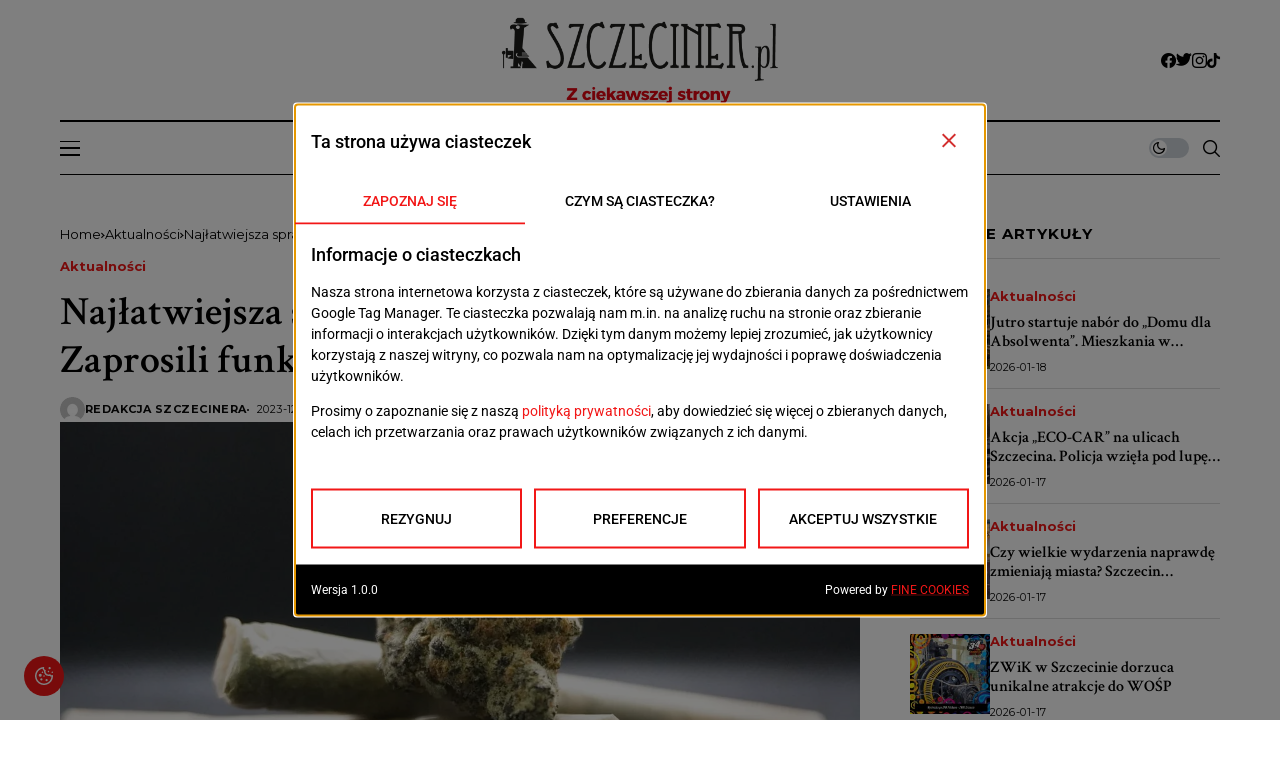

--- FILE ---
content_type: text/html; charset=UTF-8
request_url: https://szczeciner.pl/najlatwiejsza-sprawa-w-policyjnej-karierze-zaprosili-funkcjonariuszy-do-swojego-domu/19905/
body_size: 24775
content:
<!DOCTYPE html>
<!--[if IE 9 ]><html
class="ie ie9" lang=pl-PL prefix="og: https://ogp.me/ns#"><![endif]--><html
lang=pl-PL prefix="og: https://ogp.me/ns#"><head><meta
charset="UTF-8"><meta
http-equiv="X-UA-Compatible" content="IE=edge"><meta
name="viewport" content="width=device-width, initial-scale=1"><link
rel=preconnect href=https://fonts.gstatic.com crossorigin><link
rel=preload as=style onload="this.onload=null;this.rel='stylesheet'" id=wesper_fonts_url_preload href="https://fonts.googleapis.com/css?family=Crimson+Text%3A600%7CMontserrat%3A400%7CMontserrat%3A700%2C%2C500%2C700%2C400%2C&amp;display=swap" crossorigin><noscript><link
rel=stylesheet href="https://fonts.googleapis.com/css?family=Crimson+Text%3A600%7CMontserrat%3A400%7CMontserrat%3A700%2C%2C500%2C700%2C400%2C&amp;display=swap"></noscript><link
rel=profile href=https://gmpg.org/xfn/11><title>Najłatwiejsza sprawa w policyjnej karierze? Zaprosili funkcjonariuszy do swojego domu - Szczeciner.pl</title><meta
name="description" content="Do nietypowej sytuacji doszło na terenie Szczecina. Jak informuje szczecińska policja, funkcjonariusze z Referatu Wywiadowczego KMP już wcześniej mieli"><meta
name="robots" content="follow, index, max-snippet:-1, max-video-preview:-1, max-image-preview:large"><link
rel=canonical href=https://szczeciner.pl/najlatwiejsza-sprawa-w-policyjnej-karierze-zaprosili-funkcjonariuszy-do-swojego-domu/19905/ ><meta
property="og:locale" content="pl_PL"><meta
property="og:type" content="article"><meta
property="og:title" content="Najłatwiejsza sprawa w policyjnej karierze? Zaprosili funkcjonariuszy do swojego domu - Szczeciner.pl"><meta
property="og:description" content="Do nietypowej sytuacji doszło na terenie Szczecina. Jak informuje szczecińska policja, funkcjonariusze z Referatu Wywiadowczego KMP już wcześniej mieli"><meta
property="og:url" content="https://szczeciner.pl/najlatwiejsza-sprawa-w-policyjnej-karierze-zaprosili-funkcjonariuszy-do-swojego-domu/19905/"><meta
property="og:site_name" content="Szczeciner.pl Magazyn Miłośników Szczecina i Pomorza Zachodniego"><meta
property="article:publisher" content="https://www.facebook.com/szczecinerPL"><meta
property="article:section" content="Aktualności"><meta
property="og:updated_time" content="2023-12-28T10:57:51+01:00"><meta
property="fb:app_id" content="192613650507073"><meta
property="og:image" content="https://szczeciner.pl/storage/2023/12/canabis-marijuana-bumps-8054140_1280-jpg.webp"><meta
property="og:image:secure_url" content="https://szczeciner.pl/storage/2023/12/canabis-marijuana-bumps-8054140_1280-jpg.webp"><meta
property="og:image:width" content="1280"><meta
property="og:image:height" content="720"><meta
property="og:image:alt" content="Najłatwiejsza sprawa w policyjnej karierze? Zaprosili funkcjonariuszy do swojego domu"><meta
property="og:image:type" content="image/jpeg"><meta
property="article:published_time" content="2023-12-28T10:57:34+01:00"><meta
property="article:modified_time" content="2023-12-28T10:57:51+01:00"><meta
name="twitter:card" content="summary_large_image"><meta
name="twitter:title" content="Najłatwiejsza sprawa w policyjnej karierze? Zaprosili funkcjonariuszy do swojego domu - Szczeciner.pl"><meta
name="twitter:description" content="Do nietypowej sytuacji doszło na terenie Szczecina. Jak informuje szczecińska policja, funkcjonariusze z Referatu Wywiadowczego KMP już wcześniej mieli"><meta
name="twitter:site" content="@Szczeciner"><meta
name="twitter:creator" content="@Szczeciner"><meta
name="twitter:image" content="https://szczeciner.pl/storage/2023/12/canabis-marijuana-bumps-8054140_1280-jpg.webp"><meta
name="twitter:label1" content="Napisane przez"><meta
name="twitter:data1" content="Redakcja Szczecinera"><meta
name="twitter:label2" content="Czas czytania"><meta
name="twitter:data2" content="1 minuta"> <script type=application/ld+json class=rank-math-schema-pro>{"@context":"https://schema.org","@graph":[{"@type":["LocalBusiness","Organization"],"@id":"https://szczeciner.pl/#organization","name":"Szczeciner.pl Magazyn Mi\u0142o\u015bnik\u00f3w Szczecina i Pomorza Zachodniego","url":"https://szczeciner.pl","sameAs":["https://www.facebook.com/szczecinerPL","https://twitter.com/Szczeciner"],"openingHours":["Monday,Tuesday,Wednesday,Thursday,Friday,Saturday,Sunday 09:00-17:00"]},{"@type":"WebSite","@id":"https://szczeciner.pl/#website","url":"https://szczeciner.pl","name":"Szczeciner.pl Magazyn Mi\u0142o\u015bnik\u00f3w Szczecina i Pomorza Zachodniego","alternateName":"Szczeciner.pl","publisher":{"@id":"https://szczeciner.pl/#organization"},"inLanguage":"pl-PL"},{"@type":"ImageObject","@id":"https://szczeciner.pl/storage/2023/12/canabis-marijuana-bumps-8054140_1280-jpg.webp","url":"https://szczeciner.pl/storage/2023/12/canabis-marijuana-bumps-8054140_1280-jpg.webp","width":"1280","height":"720","inLanguage":"pl-PL"},{"@type":"WebPage","@id":"https://szczeciner.pl/najlatwiejsza-sprawa-w-policyjnej-karierze-zaprosili-funkcjonariuszy-do-swojego-domu/19905/#webpage","url":"https://szczeciner.pl/najlatwiejsza-sprawa-w-policyjnej-karierze-zaprosili-funkcjonariuszy-do-swojego-domu/19905/","name":"Naj\u0142atwiejsza sprawa w policyjnej karierze? Zaprosili funkcjonariuszy do swojego domu - Szczeciner.pl","datePublished":"2023-12-28T10:57:34+01:00","dateModified":"2023-12-28T10:57:51+01:00","isPartOf":{"@id":"https://szczeciner.pl/#website"},"primaryImageOfPage":{"@id":"https://szczeciner.pl/storage/2023/12/canabis-marijuana-bumps-8054140_1280-jpg.webp"},"inLanguage":"pl-PL"},{"@type":"Person","@id":"https://szczeciner.pl/writer/redakcja/","name":"Redakcja Szczecinera","url":"https://szczeciner.pl/writer/redakcja/","image":{"@type":"ImageObject","@id":"https://secure.gravatar.com/avatar/655d4c8271a95cbf1a89a076fb7210945e558007818ab36a22287891ad6b8cd8?s=96&amp;d=mm&amp;r=g","url":"https://secure.gravatar.com/avatar/655d4c8271a95cbf1a89a076fb7210945e558007818ab36a22287891ad6b8cd8?s=96&amp;d=mm&amp;r=g","caption":"Redakcja Szczecinera","inLanguage":"pl-PL"},"worksFor":{"@id":"https://szczeciner.pl/#organization"}},{"@type":"Article","headline":"Naj\u0142atwiejsza sprawa w policyjnej karierze? Zaprosili funkcjonariuszy do swojego domu - Szczeciner.pl","datePublished":"2023-12-28T10:57:34+01:00","dateModified":"2023-12-28T10:57:51+01:00","articleSection":"Aktualno\u015bci","author":{"@id":"https://szczeciner.pl/writer/redakcja/","name":"Redakcja Szczecinera"},"publisher":{"@id":"https://szczeciner.pl/#organization"},"description":"Do nietypowej sytuacji dosz\u0142o na terenie Szczecina. Jak informuje szczeci\u0144ska policja, funkcjonariusze z Referatu Wywiadowczego KMP ju\u017c wcze\u015bniej mieli","name":"Naj\u0142atwiejsza sprawa w policyjnej karierze? Zaprosili funkcjonariuszy do swojego domu - Szczeciner.pl","@id":"https://szczeciner.pl/najlatwiejsza-sprawa-w-policyjnej-karierze-zaprosili-funkcjonariuszy-do-swojego-domu/19905/#richSnippet","isPartOf":{"@id":"https://szczeciner.pl/najlatwiejsza-sprawa-w-policyjnej-karierze-zaprosili-funkcjonariuszy-do-swojego-domu/19905/#webpage"},"image":{"@id":"https://szczeciner.pl/storage/2023/12/canabis-marijuana-bumps-8054140_1280-jpg.webp"},"inLanguage":"pl-PL","mainEntityOfPage":{"@id":"https://szczeciner.pl/najlatwiejsza-sprawa-w-policyjnej-karierze-zaprosili-funkcjonariuszy-do-swojego-domu/19905/#webpage"}}]}</script> <link
rel=dns-prefetch href=//www.googletagmanager.com><link
rel=dns-prefetch href=//fonts.googleapis.com><link
rel=alternate type=application/rss+xml title="Szczeciner.pl &raquo; Kanał z wpisami" href=https://szczeciner.pl/feed/ ><link
rel=alternate type=application/rss+xml title="Szczeciner.pl &raquo; Kanał z komentarzami" href=https://szczeciner.pl/comments/feed/ ><link
rel=alternate type=application/rss+xml title="Szczeciner.pl &raquo; Najłatwiejsza sprawa w policyjnej karierze? Zaprosili funkcjonariuszy do swojego domu Kanał z komentarzami" href=https://szczeciner.pl/najlatwiejsza-sprawa-w-policyjnej-karierze-zaprosili-funkcjonariuszy-do-swojego-domu/19905/feed/ ><link
rel=alternate title="oEmbed (JSON)" type=application/json+oembed href="https://szczeciner.pl/wp-json/oembed/1.0/embed?url=https%3A%2F%2Fszczeciner.pl%2Fnajlatwiejsza-sprawa-w-policyjnej-karierze-zaprosili-funkcjonariuszy-do-swojego-domu%2F19905%2F"><link
rel=alternate title="oEmbed (XML)" type=text/xml+oembed href="https://szczeciner.pl/wp-json/oembed/1.0/embed?url=https%3A%2F%2Fszczeciner.pl%2Fnajlatwiejsza-sprawa-w-policyjnej-karierze-zaprosili-funkcjonariuszy-do-swojego-domu%2F19905%2F&#038;format=xml"> <script id=sznr-ready>window.advanced_ads_ready=function(e,a){a=a||"complete";var d=function(e){return"interactive"===a?"loading"!==e:"complete"===e};d(document.readyState)?e():document.addEventListener("readystatechange",(function(a){d(a.target.readyState)&&e()}),{once:"interactive"===a})},window.advanced_ads_ready_queue=window.advanced_ads_ready_queue||[];</script> <style id=wp-img-auto-sizes-contain-inline-css>img:is([sizes=auto i],[sizes^="auto," i]){contain-intrinsic-size:3000px 1500px}
/*# sourceURL=wp-img-auto-sizes-contain-inline-css */</style><style id=wp-emoji-styles-inline-css>img.wp-smiley, img.emoji {
		display: inline !important;
		border: none !important;
		box-shadow: none !important;
		height: 1em !important;
		width: 1em !important;
		margin: 0 0.07em !important;
		vertical-align: -0.1em !important;
		background: none !important;
		padding: 0 !important;
	}
/*# sourceURL=wp-emoji-styles-inline-css */</style><link
rel=stylesheet id=wp-block-library-css href=https://szczeciner.pl/lib/css/dist/block-library/style.min.css media=all><style id=wp-block-library-theme-inline-css>.wp-block-audio :where(figcaption){color:#555;font-size:13px;text-align:center}.is-dark-theme .wp-block-audio :where(figcaption){color:#ffffffa6}.wp-block-audio{margin:0 0 1em}.wp-block-code{border:1px solid #ccc;border-radius:4px;font-family:Menlo,Consolas,monaco,monospace;padding:.8em 1em}.wp-block-embed :where(figcaption){color:#555;font-size:13px;text-align:center}.is-dark-theme .wp-block-embed :where(figcaption){color:#ffffffa6}.wp-block-embed{margin:0 0 1em}.blocks-gallery-caption{color:#555;font-size:13px;text-align:center}.is-dark-theme .blocks-gallery-caption{color:#ffffffa6}:root :where(.wp-block-image figcaption){color:#555;font-size:13px;text-align:center}.is-dark-theme :root :where(.wp-block-image figcaption){color:#ffffffa6}.wp-block-image{margin:0 0 1em}.wp-block-pullquote{border-bottom:4px solid;border-top:4px solid;color:currentColor;margin-bottom:1.75em}.wp-block-pullquote :where(cite),.wp-block-pullquote :where(footer),.wp-block-pullquote__citation{color:currentColor;font-size:.8125em;font-style:normal;text-transform:uppercase}.wp-block-quote{border-left:.25em solid;margin:0 0 1.75em;padding-left:1em}.wp-block-quote cite,.wp-block-quote footer{color:currentColor;font-size:.8125em;font-style:normal;position:relative}.wp-block-quote:where(.has-text-align-right){border-left:none;border-right:.25em solid;padding-left:0;padding-right:1em}.wp-block-quote:where(.has-text-align-center){border:none;padding-left:0}.wp-block-quote.is-large,.wp-block-quote.is-style-large,.wp-block-quote:where(.is-style-plain){border:none}.wp-block-search .wp-block-search__label{font-weight:700}.wp-block-search__button{border:1px solid #ccc;padding:.375em .625em}:where(.wp-block-group.has-background){padding:1.25em 2.375em}.wp-block-separator.has-css-opacity{opacity:.4}.wp-block-separator{border:none;border-bottom:2px solid;margin-left:auto;margin-right:auto}.wp-block-separator.has-alpha-channel-opacity{opacity:1}.wp-block-separator:not(.is-style-wide):not(.is-style-dots){width:100px}.wp-block-separator.has-background:not(.is-style-dots){border-bottom:none;height:1px}.wp-block-separator.has-background:not(.is-style-wide):not(.is-style-dots){height:2px}.wp-block-table{margin:0 0 1em}.wp-block-table td,.wp-block-table th{word-break:normal}.wp-block-table :where(figcaption){color:#555;font-size:13px;text-align:center}.is-dark-theme .wp-block-table :where(figcaption){color:#ffffffa6}.wp-block-video :where(figcaption){color:#555;font-size:13px;text-align:center}.is-dark-theme .wp-block-video :where(figcaption){color:#ffffffa6}.wp-block-video{margin:0 0 1em}:root :where(.wp-block-template-part.has-background){margin-bottom:0;margin-top:0;padding:1.25em 2.375em}
/*# sourceURL=/wp-includes/css/dist/block-library/theme.min.css */</style><style id=classic-theme-styles-inline-css>/*! This file is auto-generated */
.wp-block-button__link{color:#fff;background-color:#32373c;border-radius:9999px;box-shadow:none;text-decoration:none;padding:calc(.667em + 2px) calc(1.333em + 2px);font-size:1.125em}.wp-block-file__button{background:#32373c;color:#fff;text-decoration:none}
/*# sourceURL=/wp-includes/css/classic-themes.min.css */</style><style id=global-styles-inline-css>/*<![CDATA[*/:root{--wp--preset--aspect-ratio--square: 1;--wp--preset--aspect-ratio--4-3: 4/3;--wp--preset--aspect-ratio--3-4: 3/4;--wp--preset--aspect-ratio--3-2: 3/2;--wp--preset--aspect-ratio--2-3: 2/3;--wp--preset--aspect-ratio--16-9: 16/9;--wp--preset--aspect-ratio--9-16: 9/16;--wp--preset--color--black: #000000;--wp--preset--color--cyan-bluish-gray: #abb8c3;--wp--preset--color--white: #ffffff;--wp--preset--color--pale-pink: #f78da7;--wp--preset--color--vivid-red: #cf2e2e;--wp--preset--color--luminous-vivid-orange: #ff6900;--wp--preset--color--luminous-vivid-amber: #fcb900;--wp--preset--color--light-green-cyan: #7bdcb5;--wp--preset--color--vivid-green-cyan: #00d084;--wp--preset--color--pale-cyan-blue: #8ed1fc;--wp--preset--color--vivid-cyan-blue: #0693e3;--wp--preset--color--vivid-purple: #9b51e0;--wp--preset--gradient--vivid-cyan-blue-to-vivid-purple: linear-gradient(135deg,rgb(6,147,227) 0%,rgb(155,81,224) 100%);--wp--preset--gradient--light-green-cyan-to-vivid-green-cyan: linear-gradient(135deg,rgb(122,220,180) 0%,rgb(0,208,130) 100%);--wp--preset--gradient--luminous-vivid-amber-to-luminous-vivid-orange: linear-gradient(135deg,rgb(252,185,0) 0%,rgb(255,105,0) 100%);--wp--preset--gradient--luminous-vivid-orange-to-vivid-red: linear-gradient(135deg,rgb(255,105,0) 0%,rgb(207,46,46) 100%);--wp--preset--gradient--very-light-gray-to-cyan-bluish-gray: linear-gradient(135deg,rgb(238,238,238) 0%,rgb(169,184,195) 100%);--wp--preset--gradient--cool-to-warm-spectrum: linear-gradient(135deg,rgb(74,234,220) 0%,rgb(151,120,209) 20%,rgb(207,42,186) 40%,rgb(238,44,130) 60%,rgb(251,105,98) 80%,rgb(254,248,76) 100%);--wp--preset--gradient--blush-light-purple: linear-gradient(135deg,rgb(255,206,236) 0%,rgb(152,150,240) 100%);--wp--preset--gradient--blush-bordeaux: linear-gradient(135deg,rgb(254,205,165) 0%,rgb(254,45,45) 50%,rgb(107,0,62) 100%);--wp--preset--gradient--luminous-dusk: linear-gradient(135deg,rgb(255,203,112) 0%,rgb(199,81,192) 50%,rgb(65,88,208) 100%);--wp--preset--gradient--pale-ocean: linear-gradient(135deg,rgb(255,245,203) 0%,rgb(182,227,212) 50%,rgb(51,167,181) 100%);--wp--preset--gradient--electric-grass: linear-gradient(135deg,rgb(202,248,128) 0%,rgb(113,206,126) 100%);--wp--preset--gradient--midnight: linear-gradient(135deg,rgb(2,3,129) 0%,rgb(40,116,252) 100%);--wp--preset--font-size--small: 13px;--wp--preset--font-size--medium: 20px;--wp--preset--font-size--large: 36px;--wp--preset--font-size--x-large: 42px;--wp--preset--spacing--20: 0.44rem;--wp--preset--spacing--30: 0.67rem;--wp--preset--spacing--40: 1rem;--wp--preset--spacing--50: 1.5rem;--wp--preset--spacing--60: 2.25rem;--wp--preset--spacing--70: 3.38rem;--wp--preset--spacing--80: 5.06rem;--wp--preset--shadow--natural: 6px 6px 9px rgba(0, 0, 0, 0.2);--wp--preset--shadow--deep: 12px 12px 50px rgba(0, 0, 0, 0.4);--wp--preset--shadow--sharp: 6px 6px 0px rgba(0, 0, 0, 0.2);--wp--preset--shadow--outlined: 6px 6px 0px -3px rgb(255, 255, 255), 6px 6px rgb(0, 0, 0);--wp--preset--shadow--crisp: 6px 6px 0px rgb(0, 0, 0);}:where(.is-layout-flex){gap: 0.5em;}:where(.is-layout-grid){gap: 0.5em;}body .is-layout-flex{display: flex;}.is-layout-flex{flex-wrap: wrap;align-items: center;}.is-layout-flex > :is(*, div){margin: 0;}body .is-layout-grid{display: grid;}.is-layout-grid > :is(*, div){margin: 0;}:where(.wp-block-columns.is-layout-flex){gap: 2em;}:where(.wp-block-columns.is-layout-grid){gap: 2em;}:where(.wp-block-post-template.is-layout-flex){gap: 1.25em;}:where(.wp-block-post-template.is-layout-grid){gap: 1.25em;}.has-black-color{color: var(--wp--preset--color--black) !important;}.has-cyan-bluish-gray-color{color: var(--wp--preset--color--cyan-bluish-gray) !important;}.has-white-color{color: var(--wp--preset--color--white) !important;}.has-pale-pink-color{color: var(--wp--preset--color--pale-pink) !important;}.has-vivid-red-color{color: var(--wp--preset--color--vivid-red) !important;}.has-luminous-vivid-orange-color{color: var(--wp--preset--color--luminous-vivid-orange) !important;}.has-luminous-vivid-amber-color{color: var(--wp--preset--color--luminous-vivid-amber) !important;}.has-light-green-cyan-color{color: var(--wp--preset--color--light-green-cyan) !important;}.has-vivid-green-cyan-color{color: var(--wp--preset--color--vivid-green-cyan) !important;}.has-pale-cyan-blue-color{color: var(--wp--preset--color--pale-cyan-blue) !important;}.has-vivid-cyan-blue-color{color: var(--wp--preset--color--vivid-cyan-blue) !important;}.has-vivid-purple-color{color: var(--wp--preset--color--vivid-purple) !important;}.has-black-background-color{background-color: var(--wp--preset--color--black) !important;}.has-cyan-bluish-gray-background-color{background-color: var(--wp--preset--color--cyan-bluish-gray) !important;}.has-white-background-color{background-color: var(--wp--preset--color--white) !important;}.has-pale-pink-background-color{background-color: var(--wp--preset--color--pale-pink) !important;}.has-vivid-red-background-color{background-color: var(--wp--preset--color--vivid-red) !important;}.has-luminous-vivid-orange-background-color{background-color: var(--wp--preset--color--luminous-vivid-orange) !important;}.has-luminous-vivid-amber-background-color{background-color: var(--wp--preset--color--luminous-vivid-amber) !important;}.has-light-green-cyan-background-color{background-color: var(--wp--preset--color--light-green-cyan) !important;}.has-vivid-green-cyan-background-color{background-color: var(--wp--preset--color--vivid-green-cyan) !important;}.has-pale-cyan-blue-background-color{background-color: var(--wp--preset--color--pale-cyan-blue) !important;}.has-vivid-cyan-blue-background-color{background-color: var(--wp--preset--color--vivid-cyan-blue) !important;}.has-vivid-purple-background-color{background-color: var(--wp--preset--color--vivid-purple) !important;}.has-black-border-color{border-color: var(--wp--preset--color--black) !important;}.has-cyan-bluish-gray-border-color{border-color: var(--wp--preset--color--cyan-bluish-gray) !important;}.has-white-border-color{border-color: var(--wp--preset--color--white) !important;}.has-pale-pink-border-color{border-color: var(--wp--preset--color--pale-pink) !important;}.has-vivid-red-border-color{border-color: var(--wp--preset--color--vivid-red) !important;}.has-luminous-vivid-orange-border-color{border-color: var(--wp--preset--color--luminous-vivid-orange) !important;}.has-luminous-vivid-amber-border-color{border-color: var(--wp--preset--color--luminous-vivid-amber) !important;}.has-light-green-cyan-border-color{border-color: var(--wp--preset--color--light-green-cyan) !important;}.has-vivid-green-cyan-border-color{border-color: var(--wp--preset--color--vivid-green-cyan) !important;}.has-pale-cyan-blue-border-color{border-color: var(--wp--preset--color--pale-cyan-blue) !important;}.has-vivid-cyan-blue-border-color{border-color: var(--wp--preset--color--vivid-cyan-blue) !important;}.has-vivid-purple-border-color{border-color: var(--wp--preset--color--vivid-purple) !important;}.has-vivid-cyan-blue-to-vivid-purple-gradient-background{background: var(--wp--preset--gradient--vivid-cyan-blue-to-vivid-purple) !important;}.has-light-green-cyan-to-vivid-green-cyan-gradient-background{background: var(--wp--preset--gradient--light-green-cyan-to-vivid-green-cyan) !important;}.has-luminous-vivid-amber-to-luminous-vivid-orange-gradient-background{background: var(--wp--preset--gradient--luminous-vivid-amber-to-luminous-vivid-orange) !important;}.has-luminous-vivid-orange-to-vivid-red-gradient-background{background: var(--wp--preset--gradient--luminous-vivid-orange-to-vivid-red) !important;}.has-very-light-gray-to-cyan-bluish-gray-gradient-background{background: var(--wp--preset--gradient--very-light-gray-to-cyan-bluish-gray) !important;}.has-cool-to-warm-spectrum-gradient-background{background: var(--wp--preset--gradient--cool-to-warm-spectrum) !important;}.has-blush-light-purple-gradient-background{background: var(--wp--preset--gradient--blush-light-purple) !important;}.has-blush-bordeaux-gradient-background{background: var(--wp--preset--gradient--blush-bordeaux) !important;}.has-luminous-dusk-gradient-background{background: var(--wp--preset--gradient--luminous-dusk) !important;}.has-pale-ocean-gradient-background{background: var(--wp--preset--gradient--pale-ocean) !important;}.has-electric-grass-gradient-background{background: var(--wp--preset--gradient--electric-grass) !important;}.has-midnight-gradient-background{background: var(--wp--preset--gradient--midnight) !important;}.has-small-font-size{font-size: var(--wp--preset--font-size--small) !important;}.has-medium-font-size{font-size: var(--wp--preset--font-size--medium) !important;}.has-large-font-size{font-size: var(--wp--preset--font-size--large) !important;}.has-x-large-font-size{font-size: var(--wp--preset--font-size--x-large) !important;}
:where(.wp-block-post-template.is-layout-flex){gap: 1.25em;}:where(.wp-block-post-template.is-layout-grid){gap: 1.25em;}
:where(.wp-block-term-template.is-layout-flex){gap: 1.25em;}:where(.wp-block-term-template.is-layout-grid){gap: 1.25em;}
:where(.wp-block-columns.is-layout-flex){gap: 2em;}:where(.wp-block-columns.is-layout-grid){gap: 2em;}
:root :where(.wp-block-pullquote){font-size: 1.5em;line-height: 1.6;}
/*# sourceURL=global-styles-inline-css *//*]]>*/</style><link
rel=stylesheet id=contact-form-7-css href=https://szczeciner.pl/core/modules/8516d2654f/includes/css/styles.css media=all><style id=dominant-color-styles-inline-css>/*<![CDATA[*/img[data-dominant-color]:not(.has-transparency) { background-color: var(--dominant-color); }
/*# sourceURL=dominant-color-styles-inline-css *//*]]>*/</style><link
rel=stylesheet id=foobox-free-min-css href=https://szczeciner.pl/core/modules/bbc00c473a/free/css/foobox.free.min.css media=all><link
rel=stylesheet id=gn-frontend-gnfollow-style-css href=https://szczeciner.pl/core/modules/50bbf7407b/assets/css/gn-frontend-gnfollow.min.css media=all><link
rel=stylesheet id=wesper_layout-css href=https://szczeciner.pl/core/views/wesper/css/layout.css media=all><link
rel=stylesheet id=wesper_style-css href=https://szczeciner.pl/core/views/wesper/style.css media=all><style id=wesper_style-inline-css>/*<![CDATA[*/body.options_dark_skin{ --jl-logo-txt-color: #fff; --jl-logo-txt-side-color: #fff; --jl-logo-txt-foot-color: #fff; --jl-main-color: #f21717; --jl-bg-color: #111; --jl-txt-color: #FFF; --jl-btn-bg: #454545; --jl-comment-btn-link: #454545; --jl-comment-btn-linkc: #FFF; --jl-menu-bg: #111; --jl-menu-line-color: #ffffff26; --jl-menu-color: #ffffff; --jl-sub-bg-color: #222; --jl-sub-menu-color: #FFF; --jl-sub-line-color: #464646; --jl-topbar-bg: #000; --jl-topbar-color: #FFF; --jl-logo-bg: #111; --jl-logo-color: #FFF; --jl-single-color: #FFF; --jl-single-link-color: #f21717; --jl-single-link-hcolor: #f21717; --jl-except-color: #ddd; --jl-meta-color: #ddd; --jl-post-line-color: #49494b; --jl-author-bg: #454545; --jl-foot-bg: #000; --jl-foot-color: #a8a8aa; --jl-foot-link: #ffffff; --jl-foot-hlink: #f21717; --jl-foot-head: #FFF; --jl-foot-line: #49494b; } body{ --jl-logo-size: 33px; --jl-logo-size-mob: 30px; --jl-logo-txt-color: #000; --jl-logo-txt-side-color: #000; --jl-logo-txt-foot-color: #fff; --jl-main-width: 1200px; --jl-main-color: #f21717; --jl-bg-color: #FFF; --jl-txt-color: #000; --jl-txt-light: #FFF; --jl-btn-bg: #000; --jl-comment-btn-link: #F1F1F1; --jl-comment-btn-linkc: #000; --jl-desc-light: #ddd; --jl-meta-light: #bbb; --jl-button-radius: 0px; --jl-load-more-radius: 0px; --jl-load-more-width: 200px; --jl-load-more-height: 38px; --jl-menu-bg: #ffffff; --jl-menu-line-color: #000000; --jl-menu-color: #000000; --jl-sub-bg-color: #ffffff; --jl-sub-menu-color: #000; --jl-sub-line-color: #ebebe3; --jl-topbar-bg: #000; --jl-topbar-color: #FFF; --jl-topbar-height: 35px; --jl-topbar-size: 13px; --jl-logo-bg: #FFF; --jl-logo-color: #000; --jl-single-title-size: 40px; --jl-single-color: #676767; --jl-single-link-color: #f21717; --jl-single-link-hcolor: #f21717; --jl-except-color: #666; --jl-meta-color: #0a0a0a; --jl-post-line-color: #dbdbdb; --jl-author-bg: #f8f7f5; --jl-post-related-size: 20px; --jl-foot-bg: #000000; --jl-foot-color: #a8a8aa; --jl-foot-link: #ffffff; --jl-foot-hlink: #f21717; --jl-foot-head: #FFF; --jl-foot-line: #49494b; --jl-foot-menu-col: 2; --jl-foot-title-size: 16px; --jl-foot-font-size: 15px; --jl-foot-copyright: 13px; --jl-foot-menu-size: 13px; --jl-body-font: Montserrat; --jl-body-font-size: 16px; --jl-body-font-weight: 400; --jl-body-line-height: 1.5; --jl-logo-width: 300px; --jl-m-logo-width: 190px; --jl-s-logo-width: 200px; --jl-fot-logo-width: 150px; --jl-title-font: Crimson Text; --jl-title-font-weight: 600; --jl-title-transform: none; --jl-title-space: 0em; --jl-title-line-height: 1.2; --jl-content-font-size: 15px; --jl-content-line-height: 1.5; --jl-sec-topbar-height: 35px; --jl-sec-menu-height: 55px; --jl-sec-logo-height: 120px; --jl-menu-font: Montserrat; --jl-menu-font-size: 13px; --jl-menu-font-weight: 700; --jl-menu-transform: uppercase; --jl-menu-space: 0.1em; --jl-spacing-menu: 30px; --jl-submenu-font-size: 14px; --jl-submenu-font-weight: 500; --jl-submenu-transform: capitalize; --jl-submenu-space: 0em; --jl-cat-font-size: 13px; --jl-cat-font-weight: 700; --jl-cat-font-space: 0em; --jl-cat-transform: capitalize; --jl-meta-font-size: 11px; --jl-meta-font-weight: 400; --jl-meta-a-font-weight: 600; --jl-meta-font-space: .04em; --jl-meta-transform: uppercase; --jl-button-font-size: 12px; --jl-button-font-weight: 700; --jl-button-transform: uppercase; --jl-button-space: 0.1em; --jl-loadmore-font-size: 11px; --jl-loadmore-font-weight: 700; --jl-loadmore-transform: uppercase; --jl-loadmore-space: 0.1em; --jl-border-rounded: 0px; --jl-top-rounded: 60px; --jl-cookie-des-size: 13px; --jl-cookie-btn-size: 12px; --jl-cookie-btn-space: 0em; --jl-cookie-btn-transform: capitalize; --jl-widget-fsize: 15px; --jl-widget-space: .05em; --jl-widget-transform: uppercase; } .jlac_smseah.active_search_box{ overflow: unset; } .jlac_smseah.active_search_box .search_header_wrapper .jli-search:before{ font-family: "jl_font" !important; content: "\e906" !important; } .jl_shwp{ display: flex; height: 100%; } .search_header_wrapper.search_form_menu_personal_click{ position: relative; } .jl_ajse{ position: absolute !important; background: var(--jl-sub-bg-color); width: 350px; top: 100% !important; right: 0px; left: auto; padding: 10px 25px; height: unset; box-shadow: 0px 32px 64px -16px rgb(0 0 0 / 16%); } .jl_ajse .searchform_theme{ padding: 0px; float: none !important; position: unset; transform: unset; display: flex; align-items: center; justify-content: space-between; } .jl_ajse .jl_search_head{ display: flex; flex-direction: column; } .jl_ajse.search_form_menu_personal .searchform_theme .search_btn{ float: none; border: 0px !important; height: 30px; font-size: 14px; color: var(--jl-sub-menu-color) !important; } .jl_ajse .jl_shnone{ font-size: 14px; margin: 0px; } .jl_ajse.search_form_menu_personal .searchform_theme .search_btn::-webkit-input-placeholder{ color: var(--jl-sub-menu-color) !important; } .jl_ajse.search_form_menu_personal .searchform_theme .search_btn::-moz-placeholder{ color: var(--jl-sub-menu-color) !important; } .jl_ajse.search_form_menu_personal .searchform_theme .search_btn:-ms-input-placeholder{ color: var(--jl-sub-menu-color) !important; } .jl_ajse.search_form_menu_personal .searchform_theme .search_btn:-moz-placeholder{ color: var(--jl-sub-menu-color) !important; } .jl_ajse .searchform_theme .button{ height: 30px; position: unset; padding: 0px 5px !important; width: auto; } .jlc-hmain-w.jl_base_menu .jl_ajse .searchform_theme .button i.jli-search, .jlc-stick-main-w .jl_ajse .searchform_theme .button i.jli-search{ color: var(--jl-sub-menu-color) !important; font-size: 14px; } .jl_ajse .jl_search_wrap_li{ --jl-img-space: 10px; --jl-img-w: 100px; --jl-img-h: 80px; --jl-h-align: left; --jl-t-size: 14px; --jl-txt-color: var(--jl-sub-menu-color) !important; --jl-meta-color: var(--jl-sub-menu-color) !important; --jlrow-gap: 15px; --jl-post-line-color: transparent; } .jl_ajse .jl_search_wrap_li .jl-donut-front{ top: 0px; right: 0px; } .jl_ajse .jl_search_wrap_li .jl_grid_wrap_f{ width: 100%; display: grid; overflow: hidden; grid-template-columns: repeat(1,minmax(0,1fr)); grid-row-gap: var(--jlrow-gap); border-top: 1px solid var(--jl-sub-line-color); padding-top: 20px; margin-top: 10px; margin-bottom: 15px; } .jl_ajse .jl_post_meta{ opacity: .5; font-size: 10px; } .jl_ajse .jl_post_meta .jl_author_img_w, .jl_ajse .jl_post_meta .post-date:before{ display: none; } .jl_item_bread i{font-size: inherit;} .logo_link, .logo_link:hover{ font-family: var(--jl-title-font); font-weight: var(--jl-title-font-weight); text-transform: var(--jl-title-transform); letter-spacing: var(--jl-title-space); line-height: var(--jl-title-line-height); font-size: var(--jl-logo-size); color: var(--jl-logo-txt-color); } @media only screen and (max-width: 767px) { .logo_link, .logo_link:hover{ font-size: var(--jl-logo-size-mob); } } .logo_link > h1, .logo_link > span{ font-size: inherit; color: var(--jl-logo-txt-color); } .jl_mobile_nav_inner .logo_link, .jl_mobile_nav_inner .logo_link:hover{ color: var(--jl-logo-txt-side-color); } .jl_ft_cw .logo_link, .jl_ft_cw .logo_link:hover{ color: var(--jl-logo-txt-foot-color); } .jl_content p{ font-size: var(--jl-content-font-size); line-height: var(--jl-content-line-height); } .jl_pl_fs{ display: none;}     .navigation_wrapper .jl_main_menu > .mega-category-menu.menu-item > .jl-cus-mega-menu.sub-menu{ background: transparent; box-shadow: unset; }     .navigation_wrapper .jl_main_menu > .mega-category-menu.menu-item > .jl-cus-mega-menu.sub-menu .jl_mega_inner{ max-width: calc(var(--jl-main-width) - 40px); padding: 0px 30px; box-shadow: 0px 32px 64px -16px rgb(0 0 0 / 16%); background: var(--jl-sub-bg-color); }     .jl_nav_stick.menu-invisible.menu-detached .jl_r_menu{ -moz-transform: translateY(0%); -ms-transform: translateY(0%); -webkit-transform: translateY(0%); transform: translateY(0%); }     .jl_sticky_fixed .jl-sb-w .jl-sb-in, .jl_sticky_fixed .jl-sticky > *, .menu-detached .jl_sidebar_w, .jl_sticky_fixed .post_sw .post_s{ top: calc(var(--jl-sec-menu-height) + 50px) !important; } .jlc-container{max-width: 1200px;} .jl_sli_in .jl_sli_fb{order: 1;} .jl_sli_in .jl_sli_tw{order: 2;} .jl_sli_in .jl_sli_pi{order: 3;} .jl_sli_in .jl_sli_din{order: 4;} .jl_sli_in .jl_sli_wapp{order: 5;} .jl_sli_in .jl_sli_tele{order: 6;} .jl_sli_in .jl_sli_tumblr{order: 7;} .jl_sli_in .jl_sli_line{order: 7;} .jl_sli_in .jl_sli_mil{order: 7;}  .post_sw .jl_sli_in .jl_sli_tele{display: none !important;}  .post_sw .jl_sli_in .jl_sli_tumblr{display: none !important;} .post_sw .jl_sli_in .jl_sli_line{display: none !important;}  .post_sw .jl_sli_in .jl_sli_mil{display: none !important;}  .jl_sfoot .jl_sli_in .jl_sli_tele{display: none !important;} .jl_sfoot .jl_sli_in .jl_sli_tumblr{display: none !important;} .jl_sfoot .jl_sli_in .jl_sli_line{display: none !important;} .logo_small_wrapper_table .logo_small_wrapper a .jl_logo_w { position: absolute;top: 0px;left: 0px;opacity: 0; } .logo_small_wrapper_table .logo_small_wrapper .logo_link img{ max-width: var(--jl-logo-width); } .jl_sleft_side .jl_smmain_side{ order: 1; padding-left: 20px; padding-right: 30px; } .jl_sleft_side .jl_smmain_con{ order: 2; } .jl_rd_wrap{ top: 0; } .jl_rd_read{ height: 4px; background-color: #f21717; background-image: linear-gradient(to right, #f21717 0%, #f21717 100%); } .jl_view_none{display: none;} .jl_sifea_img, .jl_smmain_w .swiper-slide-inner{ border-radius: var(--jl-border-rounded); overflow: hidden; } .jl_shead_mix12 .jl_ov_layout, .jl_shead_mix10 .jl_ov_layout, .jl_shead_mix9 .jl_ov_layout{ border-radius: 0px; } 
/*# sourceURL=wesper_style-inline-css *//*]]>*/</style><link
rel=stylesheet id=glightbox-css href=https://szczeciner.pl/core/views/wesper/css/glightbox.min.css media=all><link
rel=stylesheet id=swiper-css href=https://szczeciner.pl/core/modules/f65f29574d/assets/lib/swiper/v8/css/swiper.min.css media=all><link
rel=stylesheet id=wesper-child-style-css href=https://szczeciner.pl/core/views/6839f21bc5/design.css media=all><link
rel=stylesheet id=elementor-frontend-css href=https://szczeciner.pl/core/modules/f65f29574d/assets/css/frontend.min.css media=all><link
rel=stylesheet id=elementor-post-12385-css href=https://szczeciner.pl/storage/elementor/css/post-12385.css media=all><link
rel=stylesheet id=elementor-post-12383-css href=https://szczeciner.pl/storage/elementor/css/post-12383.css media=all> <script src=https://szczeciner.pl/lib/js/jquery/jquery.min.js id=jquery-core-js></script> <script src=https://szczeciner.pl/lib/js/jquery/jquery-migrate.min.js id=jquery-migrate-js></script> <script id=advanced-ads-advanced-js-js-extra>var advads_options = {"blog_id":"1","privacy":{"enabled":false,"state":"not_needed"}};
//# sourceURL=advanced-ads-advanced-js-js-extra</script> <script src=https://szczeciner.pl/core/modules/b4f4e8a3a2/public/assets/js/advanced.min.js id=advanced-ads-advanced-js-js></script> <script id=advanced_ads_pro/visitor_conditions-js-extra>var advanced_ads_pro_visitor_conditions = {"referrer_cookie_name":"advanced_ads_pro_visitor_referrer","referrer_exdays":"365","page_impr_cookie_name":"advanced_ads_page_impressions","page_impr_exdays":"3650"};
//# sourceURL=advanced_ads_pro%2Fvisitor_conditions-js-extra</script> <script src=https://szczeciner.pl/core/modules/90b5e7c22f/modules/advanced-visitor-conditions/inc/conditions.min.js id=advanced_ads_pro/visitor_conditions-js></script> <script id=pushengage-sdk-init-js-after>(function(w, d) {
				w.PushEngage = w.PushEngage || [];
				w._peq = w._peq || [];
				PushEngage.push(['init', {
					appId: 'fc577209-947c-4ae8-a48e-0251e000df64'
				}]);
				var e = d.createElement('script');
				e.src = 'https://clientcdn.pushengage.com/sdks/pushengage-web-sdk.js';
				e.async = true;
				e.type = 'text/javascript';
				d.head.appendChild(e);
			  })(window, document);
//# sourceURL=pushengage-sdk-init-js-after</script> <script id=foobox-free-min-js-before>/* Run FooBox FREE (v2.7.35) */
var FOOBOX = window.FOOBOX = {
	ready: true,
	disableOthers: false,
	o: {wordpress: { enabled: true }, countMessage:'image %index of %total', captions: { dataTitle: ["captionTitle","title","elementorLightboxTitle"], dataDesc: ["captionDesc","description","elementorLightboxDescription"] }, rel: '', excludes:'.fbx-link,.nofoobox,.nolightbox,a[href*="pinterest.com/pin/create/button/"]', affiliate : { enabled: false }},
	selectors: [
		".foogallery-container.foogallery-lightbox-foobox", ".foogallery-container.foogallery-lightbox-foobox-free", ".gallery", ".wp-block-gallery", ".wp-caption", ".wp-block-image", "a:has(img[class*=wp-image-])", ".foobox"
	],
	pre: function( $ ){
		// Custom JavaScript (Pre)
		
	},
	post: function( $ ){
		// Custom JavaScript (Post)
		
		// Custom Captions Code
		
	},
	custom: function( $ ){
		// Custom Extra JS
		
	}
};
//# sourceURL=foobox-free-min-js-before</script> <script src=https://szczeciner.pl/core/modules/bbc00c473a/free/js/foobox.free.min.js id=foobox-free-min-js></script> <script src="https://www.googletagmanager.com/gtag/js?id=GT-WRF38GH" id=google_gtagjs-js async></script> <script id=google_gtagjs-js-after>window.dataLayer = window.dataLayer || [];function gtag(){dataLayer.push(arguments);}
gtag("set","linker",{"domains":["szczeciner.pl"]});
gtag("js", new Date());
gtag("set", "developer_id.dZTNiMT", true);
gtag("config", "GT-WRF38GH", {"googlesitekit_post_type":"post"});
//# sourceURL=google_gtagjs-js-after</script> <link
rel=preload href=https://szczeciner.pl/core/views/wesper/css/fonts/jl_font.woff as=font type=font/woff crossorigin=anonymous><link
rel=shortlink href='https://szczeciner.pl/?p=19905'><meta
name="description" content="Do nietypowej sytuacji doszło na terenie Szczecina. Jak informuje szczecińska policja, funkcjonariusze z Referatu Wywiadowczego KMP już wcześniej mieli podejrzenia, że w obserwowanym przez nich mieszkaniu mogą przebywać młode osoby, posiadające narkotyki. Jakie było ich zdziwienie, gdy te młode osoby zaprosiły ich, żeby z nimi „posiedzieli”. &nbsp; Szczecińscy wywiadowcy często odwieszają swój mundur, by pełnić [&hellip;]"><meta
property="og:image" content="https://szczeciner.pl/storage/2023/12/canabis-marijuana-bumps-8054140_1280-1024x576.webp"><meta
property="og:title" content="Najłatwiejsza sprawa w policyjnej karierze? Zaprosili funkcjonariuszy do swojego domu"><meta
property="og:url" content="https://szczeciner.pl/najlatwiejsza-sprawa-w-policyjnej-karierze-zaprosili-funkcjonariuszy-do-swojego-domu/19905/"><meta
property="og:site_name" content="Szczeciner.pl"><meta
property="og:description" content="Do nietypowej sytuacji doszło na terenie Szczecina. Jak informuje szczecińska policja, funkcjonariusze z Referatu Wywiadowczego KMP już wcześniej mieli podejrzenia, że w obserwowanym przez nich mieszkaniu mogą przebywać młode osoby, posiadające narkotyki. Jakie było ich zdziwienie, gdy te młode osoby zaprosiły ich, żeby z nimi „posiedzieli”. &nbsp; Szczecińscy wywiadowcy często odwieszają swój mundur, by pełnić [&hellip;]"><meta
property="fb:facebook_app_id" content="192613650507073"><meta
property="og:type" content="article"><meta
property="article:published_time" content="2023-12-28T09:57:34+00:00"><meta
property="article:modified_time" content="2023-12-28T09:57:51+00:00"><meta
name="author" content="Redakcja Szczecinera"><meta
name="twitter:card" content="summary_large_image"><meta
name="twitter:creator" content="@Szczeciner"><meta
name="twitter:label1" content="Szczecin! Z ciekawszej strony"><meta
name="twitter:data1" content="Redakcja Szczecinera"> <script>window.dataLayer = window.dataLayer || [];
    function gtag() { dataLayer.push(arguments); }

    gtag('consent', 'default', {
      'ad_user_data': 'denied',
      'ad_personalization': 'denied',
      'ad_storage': 'denied',
      'analytics_storage': 'denied',
      'functionality_storage': 'denied',
      'wait_for_update': 500,
    });

    dataLayer.push({ 'gtm.start': new Date().getTime(), 'event': 'gtm.js' });</script> <script>var advadsCfpQueue = [];
			var advadsCfpAd = function( adID ) {
				if ( 'undefined' === typeof advadsProCfp ) {
					advadsCfpQueue.push( adID )
				} else {
					advadsProCfp.addElement( adID )
				}
			}</script> <style>.e-con.e-parent:nth-of-type(n+4):not(.e-lazyloaded):not(.e-no-lazyload),
				.e-con.e-parent:nth-of-type(n+4):not(.e-lazyloaded):not(.e-no-lazyload) * {
					background-image: none !important;
				}
				@media screen and (max-height: 1024px) {
					.e-con.e-parent:nth-of-type(n+3):not(.e-lazyloaded):not(.e-no-lazyload),
					.e-con.e-parent:nth-of-type(n+3):not(.e-lazyloaded):not(.e-no-lazyload) * {
						background-image: none !important;
					}
				}
				@media screen and (max-height: 640px) {
					.e-con.e-parent:nth-of-type(n+2):not(.e-lazyloaded):not(.e-no-lazyload),
					.e-con.e-parent:nth-of-type(n+2):not(.e-lazyloaded):not(.e-no-lazyload) * {
						background-image: none !important;
					}
				}</style> <script>if ( typeof advadsGATracking === 'undefined' ) {
				window.advadsGATracking = {
					delayedAds: {},
					deferedAds: {}
				};
			}</script> <script>( function( w, d, s, l, i ) {
				w[l] = w[l] || [];
				w[l].push( {'gtm.start': new Date().getTime(), event: 'gtm.js'} );
				var f = d.getElementsByTagName( s )[0],
					j = d.createElement( s ), dl = l != 'dataLayer' ? '&l=' + l : '';
				j.async = true;
				j.src = 'https://www.googletagmanager.com/gtm.js?id=' + i + dl;
				f.parentNode.insertBefore( j, f );
			} )( window, document, 'script', 'dataLayer', 'GTM-N54MKF2N' );</script> <link
rel=icon href=https://szczeciner.pl/storage/2023/08/android-chrome-512x512-1-150x150.png sizes=32x32><link
rel=icon href=https://szczeciner.pl/storage/2023/08/android-chrome-512x512-1-300x300.png sizes=192x192><link
rel=apple-touch-icon href=https://szczeciner.pl/storage/2023/08/android-chrome-512x512-1-300x300.png><meta
name="msapplication-TileImage" content="https://szczeciner.pl/storage/2023/08/android-chrome-512x512-1-300x300.png"><style id=wp-custom-css>/*<![CDATA[*/.wp-block-image,n.wp-block-embed,n.wp-block-gallery {n    margin-top: calc(30px + .25vw);n    margin-bottom: calc(30px + .25vw) !important;n}n.jl_foot_wrap .widget_nav_menu ul li a{font-size: 13px;}n.jl_foot_wrap .menu-custom-link-2-container ul, .jl_foot_wrap .menu-custom-link-container ul{display: grid; grid-template-columns: repeat(var(--jl-foot-menu-col),minmax(0,1fr));}
.logo_small_wrapper_table .logo_small_wrapper .logo_link > h1, .logo_small_wrapper_table .logo_small_wrapper .logo_link > span { display: flex; margin: 0px; padding: 0px; }

.post-type-archive-tribe_events .tribe-events-c-top-bar__datepicker-button:hover {
	background: transparent !important;
}

.tribe-common--breakpoint-full.tribe-events .tribe-events-c-top-bar__datepicker-desktop {
	color: black;
}

.post-type-archive-tribe_events .single-tribe_events .tribe-events-c-subscribe-dropdown__container, .tribe-events .tribe-events-c-subscribe-dropdown__container .tribe-common-c-btn-border:hover .tribe-events-c-subscribe-dropdown__button-text, .post-type-archive-tribe_events .single-tribe_events .tribe-events-c-subscribe-dropdown__container, .tribe-events .tribe-events-c-subscribe-dropdown__container .tribe-common-c-btn-border:focus-within .tribe-events-c-subscribe-dropdown__button-text  {
	color: white !important;
}
.post-type-archive-tribe_events .single-tribe_events .tribe-events-c-subscribe-dropdown__container, .tribe-events .tribe-events-c-subscribe-dropdown__container .tribe-events-c-subscribe-dropdown__button-text:hover {
	background: transparent !important;
}
.post-type-archive-tribe_events .single-tribe_events .tribe-events-c-subscribe-dropdown__container, .tribe-events .tribe-events-c-subscribe-dropdown__container .tribe-events-c-subscribe-dropdown__button-text {
	color: var(--tec-color-button-primary) !important;
	display: block;
}
.jl-sp-image-caption {
/*     font-family: Arial, sans-serif;  */
/*     color: #f00;  */
}/*]]>*/</style> <script type=application/ld+json class=gnpub-schema-markup-output>{"@context":"https:\/\/schema.org\/","@type":"NewsArticle","@id":"https:\/\/szczeciner.pl\/najlatwiejsza-sprawa-w-policyjnej-karierze-zaprosili-funkcjonariuszy-do-swojego-domu\/19905\/#newsarticle","url":"https:\/\/szczeciner.pl\/najlatwiejsza-sprawa-w-policyjnej-karierze-zaprosili-funkcjonariuszy-do-swojego-domu\/19905\/","image":{"@type":"ImageObject","url":"https:\/\/szczeciner.pl\/storage\/2023\/12\/canabis-marijuana-bumps-8054140_1280-150x150.webp","width":150,"height":150},"headline":"Naj\u0142atwiejsza sprawa w policyjnej karierze? Zaprosili funkcjonariuszy do swojego domu","mainEntityOfPage":"https:\/\/szczeciner.pl\/najlatwiejsza-sprawa-w-policyjnej-karierze-zaprosili-funkcjonariuszy-do-swojego-domu\/19905\/","datePublished":"2023-12-28T10:57:34+01:00","dateModified":"2023-12-28T10:57:51+01:00","description":"Do nietypowej sytuacji dosz\u0142o na terenie Szczecina. Jak informuje szczeci\u0144ska policja, funkcjonariusze z Referatu Wywiadowczego KMP ju\u017c wcze\u015bniej mieli podejrzenia, \u017ce w obserwowanym przez nich mieszkaniu mog\u0105 przebywa\u0107 m\u0142ode osoby, posiadaj\u0105ce narkotyki. Jakie by\u0142o ich zdziwienie, gdy te m\u0142ode osoby zaprosi\u0142y ich, \u017ceby z nimi \u201eposiedzieli\u201d. &nbsp; Szczeci\u0144scy wywiadowcy cz\u0119sto odwieszaj\u0105 sw\u00f3j mundur, by pe\u0142ni\u0107","articleSection":"Aktualno\u015bci","articleBody":"Do nietypowej sytuacji dosz\u0142o na terenie Szczecina. Jak informuje szczeci\u0144ska policja, funkcjonariusze z Referatu Wywiadowczego KMP ju\u017c wcze\u015bniej mieli podejrzenia, \u017ce w obserwowanym przez nich mieszkaniu mog\u0105 przebywa\u0107 m\u0142ode osoby, posiadaj\u0105ce narkotyki. Jakie by\u0142o ich zdziwienie, gdy te m\u0142ode osoby zaprosi\u0142y ich, \u017ceby z nimi \u201eposiedzieli\u201d.\r\n\r\n&nbsp;\r\n\r\nSzczeci\u0144scy wywiadowcy cz\u0119sto odwieszaj\u0105 sw\u00f3j mundur, by pe\u0142ni\u0107 s\u0142u\u017cb\u0119 w strojach cywilnych. Tak te\u017c by\u0142o podczas jednej z ich akcji w centrum miasta. Jak si\u0119 okaza\u0142o, jednej z naj\u0142atwiejszych akcji w ich karierze.\u00a0\r\n\r\nFunkcjonariusze mieli podejrzenie, \u017ce w jednym z mieszka\u0144 mog\u0105 przebywa\u0107 m\u0142ode osoby, posiadaj\u0105ce\u00a0 przy sobie narkotyki. Gdy prowadzili dzia\u0142ania w celu ustalenia dok\u0142adnego po\u0142o\u017cenia lokalu, podszed\u0142 do nich m\u0142ody cz\u0142owiek, kt\u00f3ry nie\u015bwiadomie zaprosi\u0142 mundurowych do \u015brodka. Policjanci oczywi\u015bcie bez wahania zaproszenie przyj\u0119li, a na miejscu zrobili du\u017c\u0105 niespodziank\u0119 pozosta\u0142ym go\u015bciom.\u00a0\r\n- W mieszkaniu wywiadowcy zastali jeszcze trzy m\u0142ode osoby w wieku od 16 do 25 lat. Najstarszy z nich okaza\u0142 si\u0119 osob\u0105 poszukiwan\u0105 do odbycia kary ponad p\u00f3\u0142tora roku pozbawienia wolno\u015bci \u2013 informuje Komenda Miejska Policji w Szczecinie \u2013 W pokoju policjanci ujawnili \u015brodki odurzaj\u0105ce o \u0142\u0105cznej wadze ponad 300 gram\u00f3w. By\u0142y tam jeszcze wagi elektroniczne oraz\u00a0 telefony kom\u00f3rkowe.\r\nM\u0142odzi ludzie o\u015bwiadczyli, \u017ce nie mieszkaj\u0105 w tym lokalu, a tylko korzystaj\u0105 z zaproszenia innego znajomego, kt\u00f3rego nazwiska nie znaj\u0105. Nie wiedzieli te\u017c, gdzie aktualnie przebywa.\u00a0\r\n- Podobno nie zauwa\u017cyli te\u017c work\u00f3w z suszem ro\u015blinnym, a policjant\u00f3w zaprosili do \u015brodka, gdy\u017c my\u015bleli, \u017ce s\u0105 kolejnymi znajomymi i chc\u0105 po prostu posiedzie\u0107 \u2013 podaje KMP w Szczecinie.\u00a0\r\nDw\u00f3ch 16-latk\u00f3w trafi\u0142o do Policyjnej Izby Dziecka, natomiast pozostali zostali osadzeni w Policyjnej Izbie Zatrzyma\u0144.\u00a0","keywords":"","name":"Naj\u0142atwiejsza sprawa w policyjnej karierze? Zaprosili funkcjonariuszy do swojego domu","thumbnailUrl":"https:\/\/szczeciner.pl\/storage\/2023\/12\/canabis-marijuana-bumps-8054140_1280-150x150.webp","wordCount":254,"timeRequired":"PT1M7S","mainEntity":{"@type":"WebPage","@id":"https:\/\/szczeciner.pl\/najlatwiejsza-sprawa-w-policyjnej-karierze-zaprosili-funkcjonariuszy-do-swojego-domu\/19905\/"},"author":{"@type":"Person","name":"Redakcja Szczecinera","url":"https:\/\/szczeciner.pl\/writer\/redakcja\/","sameAs":[],"image":{"@type":"ImageObject","url":"https:\/\/secure.gravatar.com\/avatar\/655d4c8271a95cbf1a89a076fb7210945e558007818ab36a22287891ad6b8cd8?s=96&d=mm&r=g","height":96,"width":96}},"editor":{"@type":"Person","name":"Redakcja Szczecinera","url":"https:\/\/szczeciner.pl\/writer\/redakcja\/","sameAs":[],"image":{"@type":"ImageObject","url":"https:\/\/secure.gravatar.com\/avatar\/655d4c8271a95cbf1a89a076fb7210945e558007818ab36a22287891ad6b8cd8?s=96&d=mm&r=g","height":96,"width":96}}}</script> </head><body
class="wp-singular post-template-default single single-post postid-19905 single-format-standard wp-embed-responsive wp-theme-wesper wp-child-theme-wesper-child jl_spop_single1 jl_mb_nav_pos_left logo_foot_white logo_sticky_normal jl_weg_menu jl_sright_side jl_nav_stick jl_nav_active jl_nav_slide mobile_nav_class is-lazyload   jl_en_day_night jl-has-sidebar jl_tline jl_sticky_fixed elementor-default elementor-kit-8 aa-prefix-sznr- aa-disabled-bots">
<noscript>
<iframe
src="https://www.googletagmanager.com/ns.html?id=GTM-N54MKF2N" height=0 width=0 style=display:none;visibility:hidden></iframe>
</noscript><div
class="options_layout_wrapper jl_clear_at"><div
class="options_layout_container tp_head_off"><header
class="jlc-hmain-w jlc-hop5 jl_base_menu jl_md_main"><div
class=jlc-hmain-logo><div
class=jlc-container><div
class=jlc-row><div
class=jlc-col-md-12><div
class=jl_hwrap><div
class=jl_head_sub></div><div
class=logo_small_wrapper_table><div
class=logo_small_wrapper>
<a
class=logo_link href=https://szczeciner.pl/ >
<span>
<img
class=jl_logo_n src=https://szczeciner.pl/storage/2024/08/Zasob-2.png alt="Magazyn Miłośników Szczecina i Pomorza Zachodniego">
<img
class=jl_logo_w src=https://szczeciner.pl/storage/2023/09/winieta_negatyw.png alt="Magazyn Miłośników Szczecina i Pomorza Zachodniego">
</span>
</a></div></div><div
class=jl_htr><div
class=jl_hrsh><ul
class=jl_sh_ic_li>
<li
class=jl_facebook><a
href=https://www.facebook.com/szczecinerPL target=_blank aria-label=facebook rel="noopener nofollow"><i
class=jli-facebook></i></a></li>
<li
class=jl_twitter><a
href=https://twitter.com/Szczeciner/ target=_blank aria-label=twitter rel="noopener nofollow"><i
class=jli-twitter></i></a></li>
<li
class=jl_instagram><a
href=https://www.instagram.com/szczeciner/ target=_blank aria-label=instagram rel="noopener nofollow"><i
class=jli-instagram></i></a></li>
<li
class=jl_tiktok><a
href=https://www.tiktok.com/@szczeciner.pl target=_blank aria-label=tiktok rel="noopener nofollow"><i
class=jli-tiktok></i></a></li></ul></div></div><div
class="search_header_menu jl_nav_mobile"><div
class="wesper_day_night jl_day_en">
<span
class=jl-night-toggle-icon>
<span
class=jl_moon>
<i
class=jli-moon></i>
</span>
<span
class=jl_sun>
<i
class=jli-sun></i>
</span>
</span></div><div
class=jl_shwp><div
class="search_header_wrapper search_form_menu_personal_click"><i
class=jli-search></i></div></div><div
class="menu_mobile_icons jl_tog_mob jl_desk_show"><div
class=jlm_w><span
class=jlma></span><span
class=jlmb></span><span
class=jlmc></span></div></div></div></div></div></div></div></div><div
class=jlc-hmain-in><div
class=jlc-container><div
class=jlc-row><div
class=jlc-col-md-12><div
class=jl_hwrap><div
class="search_header_menu jl_mb_nav_left jl_nav_mobile"><div
class="menu_mobile_icons jl_tog_mob jl_desk_show"><div
class=jlm_w><span
class=jlma></span><span
class=jlmb></span><span
class=jlmc></span></div></div></div><div
class="menu-primary-container navigation_wrapper"><ul
id=menu-main-menu class=jl_main_menu><li
class="menu-item menu-item-type-custom menu-item-object-custom menu-item-has-children"><a
href=#><span
class=jl_mblt>Newsy</span></a><ul
class=sub-menu>	<li
class="menu-item menu-item-type-taxonomy menu-item-object-category current-post-ancestor current-menu-parent current-post-parent"><a
href=https://szczeciner.pl/aktualnosci/ ><span
class=jl_mblt>Aktualności</span></a></li>
<li
class="menu-item menu-item-type-taxonomy menu-item-object-category"><a
href=https://szczeciner.pl/zdrowie-srodowisko/ ><span
class=jl_mblt>Zdrowie i środowisko</span></a></li>
<li
class="menu-item menu-item-type-taxonomy menu-item-object-category"><a
href=https://szczeciner.pl/biznes-inwestycje/ ><span
class=jl_mblt>Biznes i inwestycje</span></a></li>
<li
class="menu-item menu-item-type-taxonomy menu-item-object-category"><a
href=https://szczeciner.pl/edukacja/ ><span
class=jl_mblt>Edukacja</span></a></li>
<li
class="menu-item menu-item-type-taxonomy menu-item-object-category"><a
href=https://szczeciner.pl/kultura/ ><span
class=jl_mblt>Kultura</span></a></li>
<li
class="menu-item menu-item-type-taxonomy menu-item-object-category"><a
href=https://szczeciner.pl/motoryzacja/ ><span
class=jl_mblt>Motoryzacja</span></a></li>
<li
class="menu-item menu-item-type-taxonomy menu-item-object-category"><a
href=https://szczeciner.pl/nieruchomosci/ ><span
class=jl_mblt>Nieruchomości </span></a></li>
<li
class="menu-item menu-item-type-taxonomy menu-item-object-category"><a
href=https://szczeciner.pl/sport/ ><span
class=jl_mblt>Sport</span></a></li>
<li
class="menu-item menu-item-type-taxonomy menu-item-object-category"><a
href=https://szczeciner.pl/z-perspektywy/ ><span
class=jl_mblt>Z perspektywy</span></a></li></ul></li>
<li
class="menu-item menu-item-type-custom menu-item-object-custom menu-item-has-children"><a
href=#><span
class=jl_mblt>Publicystyka</span></a><ul
class=sub-menu>	<li
class="menu-item menu-item-type-taxonomy menu-item-object-category"><a
href=https://szczeciner.pl/felietony/ ><span
class=jl_mblt>Felietony </span></a></li>
<li
class="menu-item menu-item-type-taxonomy menu-item-object-category"><a
href=https://szczeciner.pl/rozmowy/ ><span
class=jl_mblt>Rozmowy</span></a></li></ul></li>
<li
class="menu-item menu-item-type-custom menu-item-object-custom menu-item-has-children"><a
href=#><span
class=jl_mblt>Historia</span></a><ul
class=sub-menu>	<li
class="menu-item menu-item-type-taxonomy menu-item-object-category"><a
href=https://szczeciner.pl/historia/ ><span
class=jl_mblt>Historia</span></a></li>
<li
class="menu-item menu-item-type-taxonomy menu-item-object-category"><a
href=https://szczeciner.pl/z-archiwum-szczecinera/ ><span
class=jl_mblt>Z archiwum Szczecinera</span></a></li>
<li
class="menu-item menu-item-type-taxonomy menu-item-object-category"><a
href=https://szczeciner.pl/wspomnienia/ ><span
class=jl_mblt>Wspomnienia</span></a></li></ul></li>
<li
class="menu-item menu-item-type-taxonomy menu-item-object-category"><a
href=https://szczeciner.pl/w-regionie/ ><span
class=jl_mblt>W regionie</span></a></li></ul></div><div
class="search_header_menu jl_nav_mobile"><div
class="wesper_day_night jl_day_en">
<span
class=jl-night-toggle-icon>
<span
class=jl_moon>
<i
class=jli-moon></i>
</span>
<span
class=jl_sun>
<i
class=jli-sun></i>
</span>
</span></div><div
class=jl_shwp><div
class="search_header_wrapper search_form_menu_personal_click"><i
class=jli-search></i></div></div></div></div></div></div></div></div></header><header
class="jlc-stick-main-w jlc-hop5 jl_cus_sihead jl_r_menu"><div
class=jlc-stick-main-in><div
class=jlc-container><div
class=jlc-row><div
class=jlc-col-md-12><div
class=jl_hwrap><div
class=logo_small_wrapper_table><div
class=logo_small_wrapper>
<a
class=logo_link href=https://szczeciner.pl/ >
<img
class=jl_logo_n src=https://szczeciner.pl/storage/2024/08/Zasob-2.png alt="Magazyn Miłośników Szczecina i Pomorza Zachodniego">
<img
class=jl_logo_w src=https://szczeciner.pl/storage/2023/09/winieta_negatyw.png alt="Magazyn Miłośników Szczecina i Pomorza Zachodniego">
</a></div></div><div
class="menu-primary-container navigation_wrapper"><ul
id=menu-main-menu-1 class=jl_main_menu><li
class="menu-item menu-item-type-custom menu-item-object-custom menu-item-has-children"><a
href=#><span
class=jl_mblt>Newsy</span></a><ul
class=sub-menu>	<li
class="menu-item menu-item-type-taxonomy menu-item-object-category current-post-ancestor current-menu-parent current-post-parent"><a
href=https://szczeciner.pl/aktualnosci/ ><span
class=jl_mblt>Aktualności</span></a></li>
<li
class="menu-item menu-item-type-taxonomy menu-item-object-category"><a
href=https://szczeciner.pl/zdrowie-srodowisko/ ><span
class=jl_mblt>Zdrowie i środowisko</span></a></li>
<li
class="menu-item menu-item-type-taxonomy menu-item-object-category"><a
href=https://szczeciner.pl/biznes-inwestycje/ ><span
class=jl_mblt>Biznes i inwestycje</span></a></li>
<li
class="menu-item menu-item-type-taxonomy menu-item-object-category"><a
href=https://szczeciner.pl/edukacja/ ><span
class=jl_mblt>Edukacja</span></a></li>
<li
class="menu-item menu-item-type-taxonomy menu-item-object-category"><a
href=https://szczeciner.pl/kultura/ ><span
class=jl_mblt>Kultura</span></a></li>
<li
class="menu-item menu-item-type-taxonomy menu-item-object-category"><a
href=https://szczeciner.pl/motoryzacja/ ><span
class=jl_mblt>Motoryzacja</span></a></li>
<li
class="menu-item menu-item-type-taxonomy menu-item-object-category"><a
href=https://szczeciner.pl/nieruchomosci/ ><span
class=jl_mblt>Nieruchomości </span></a></li>
<li
class="menu-item menu-item-type-taxonomy menu-item-object-category"><a
href=https://szczeciner.pl/sport/ ><span
class=jl_mblt>Sport</span></a></li>
<li
class="menu-item menu-item-type-taxonomy menu-item-object-category"><a
href=https://szczeciner.pl/z-perspektywy/ ><span
class=jl_mblt>Z perspektywy</span></a></li></ul></li>
<li
class="menu-item menu-item-type-custom menu-item-object-custom menu-item-has-children"><a
href=#><span
class=jl_mblt>Publicystyka</span></a><ul
class=sub-menu>	<li
class="menu-item menu-item-type-taxonomy menu-item-object-category"><a
href=https://szczeciner.pl/felietony/ ><span
class=jl_mblt>Felietony </span></a></li>
<li
class="menu-item menu-item-type-taxonomy menu-item-object-category"><a
href=https://szczeciner.pl/rozmowy/ ><span
class=jl_mblt>Rozmowy</span></a></li></ul></li>
<li
class="menu-item menu-item-type-custom menu-item-object-custom menu-item-has-children"><a
href=#><span
class=jl_mblt>Historia</span></a><ul
class=sub-menu>	<li
class="menu-item menu-item-type-taxonomy menu-item-object-category"><a
href=https://szczeciner.pl/historia/ ><span
class=jl_mblt>Historia</span></a></li>
<li
class="menu-item menu-item-type-taxonomy menu-item-object-category"><a
href=https://szczeciner.pl/z-archiwum-szczecinera/ ><span
class=jl_mblt>Z archiwum Szczecinera</span></a></li>
<li
class="menu-item menu-item-type-taxonomy menu-item-object-category"><a
href=https://szczeciner.pl/wspomnienia/ ><span
class=jl_mblt>Wspomnienia</span></a></li></ul></li>
<li
class="menu-item menu-item-type-taxonomy menu-item-object-category"><a
href=https://szczeciner.pl/w-regionie/ ><span
class=jl_mblt>W regionie</span></a></li></ul></div><div
class="search_header_menu jl_nav_mobile"><div
class="wesper_day_night jl_day_en">
<span
class=jl-night-toggle-icon>
<span
class=jl_moon>
<i
class=jli-moon></i>
</span>
<span
class=jl_sun>
<i
class=jli-sun></i>
</span>
</span></div><div
class=jl_shwp><div
class="search_header_wrapper search_form_menu_personal_click"><i
class=jli-search></i></div></div><div
class="menu_mobile_icons jl_tog_mob jl_desk_show"><div
class=jlm_w><span
class=jlma></span><span
class=jlmb></span><span
class=jlmc></span></div></div></div></div></div></div></div></div></header><div
id=jl_sb_nav class=jl_mobile_nav_wrapper><div
id=nav class=jl_mobile_nav_inner><div
class=logo_small_wrapper_table><div
class=logo_small_wrapper>
<a
class=logo_link href=https://szczeciner.pl/ >
<img
class=jl_logo_n src=https://szczeciner.pl/storage/2024/08/Zasob-2.png alt="Magazyn Miłośników Szczecina i Pomorza Zachodniego">
<img
class=jl_logo_w src=https://szczeciner.pl/storage/2023/09/winieta_negatyw.png alt="Magazyn Miłośników Szczecina i Pomorza Zachodniego">
</a></div></div><div
class="menu_mobile_icons mobile_close_icons closed_menu"><span
class=jl_close_wapper><span
class=jl_close_1></span><span
class=jl_close_2></span></span></div><ul
id=mobile_menu_slide class=menu_moble_slide><li
class="menu-item menu-item-type-custom menu-item-object-custom menu-item-has-children menu-item-12408"><a
href=#>Newsy<span
class=border-menu></span></a><ul
class=sub-menu>
<li
class="menu-item menu-item-type-taxonomy menu-item-object-category current-post-ancestor current-menu-parent current-post-parent menu-item-12533"><a
href=https://szczeciner.pl/aktualnosci/ >Aktualności<span
class=border-menu></span></a></li>
<li
class="menu-item menu-item-type-taxonomy menu-item-object-category menu-item-12536"><a
href=https://szczeciner.pl/zdrowie-srodowisko/ >Zdrowie i środowisko<span
class=border-menu></span></a></li>
<li
class="menu-item menu-item-type-taxonomy menu-item-object-category menu-item-12534"><a
href=https://szczeciner.pl/biznes-inwestycje/ >Biznes i inwestycje<span
class=border-menu></span></a></li>
<li
class="menu-item menu-item-type-taxonomy menu-item-object-category menu-item-12535"><a
href=https://szczeciner.pl/edukacja/ >Edukacja<span
class=border-menu></span></a></li>
<li
class="menu-item menu-item-type-taxonomy menu-item-object-category menu-item-12537"><a
href=https://szczeciner.pl/kultura/ >Kultura<span
class=border-menu></span></a></li>
<li
class="menu-item menu-item-type-taxonomy menu-item-object-category menu-item-12538"><a
href=https://szczeciner.pl/motoryzacja/ >Motoryzacja<span
class=border-menu></span></a></li>
<li
class="menu-item menu-item-type-taxonomy menu-item-object-category menu-item-12539"><a
href=https://szczeciner.pl/nieruchomosci/ >Nieruchomości <span
class=border-menu></span></a></li>
<li
class="menu-item menu-item-type-taxonomy menu-item-object-category menu-item-12540"><a
href=https://szczeciner.pl/sport/ >Sport<span
class=border-menu></span></a></li>
<li
class="menu-item menu-item-type-taxonomy menu-item-object-category menu-item-12542"><a
href=https://szczeciner.pl/z-perspektywy/ >Z perspektywy<span
class=border-menu></span></a></li></ul>
</li>
<li
class="menu-item menu-item-type-custom menu-item-object-custom menu-item-has-children menu-item-12604"><a
href=#>Publicystyka<span
class=border-menu></span></a><ul
class=sub-menu>
<li
class="menu-item menu-item-type-taxonomy menu-item-object-category menu-item-12605"><a
href=https://szczeciner.pl/felietony/ >Felietony <span
class=border-menu></span></a></li>
<li
class="menu-item menu-item-type-taxonomy menu-item-object-category menu-item-12608"><a
href=https://szczeciner.pl/rozmowy/ >Rozmowy<span
class=border-menu></span></a></li></ul>
</li>
<li
class="menu-item menu-item-type-custom menu-item-object-custom menu-item-has-children menu-item-41002"><a
href=#>Historia<span
class=border-menu></span></a><ul
class=sub-menu>
<li
class="menu-item menu-item-type-taxonomy menu-item-object-category menu-item-12606"><a
href=https://szczeciner.pl/historia/ >Historia<span
class=border-menu></span></a></li>
<li
class="menu-item menu-item-type-taxonomy menu-item-object-category menu-item-20481"><a
href=https://szczeciner.pl/z-archiwum-szczecinera/ >Z archiwum Szczecinera<span
class=border-menu></span></a></li>
<li
class="menu-item menu-item-type-taxonomy menu-item-object-category menu-item-18175"><a
href=https://szczeciner.pl/wspomnienia/ >Wspomnienia<span
class=border-menu></span></a></li></ul>
</li>
<li
class="menu-item menu-item-type-taxonomy menu-item-object-category menu-item-12541"><a
href=https://szczeciner.pl/w-regionie/ >W regionie<span
class=border-menu></span></a></li></ul><div
id=wesper_recent_post_text_widget-2 class="widget post_list_widget"><div
class=widget_jl_wrapper><div
class=widget-title><h2 class="jl_title_c">Ostatnie teksty</h2></div><div
class=bt_post_widget><div
class="jl_mmlist_layout jl_lisep jl_li_num"><div
class=jl_li_in><div
class=jl_img_holder><div
class="jl_imgw jl_radus_e"><div
class=jl_imgin>
<img
width=150 height=150 src=https://szczeciner.pl/storage/2026/01/krzemienna-i-smocza-zmiany-w-organizacji-ruchu-5-6969f5ff79f0f-list-20x20.webp class="attachment-wesper_small size-wesper_small not-transparent jl-lazyload lazyload wp-post-image" alt="ulica smocza częściowo zamknięta. od środy kierowców czekają kolejne utrudnienia" decoding=async data-has-transparency=false data-dominant-color=675249 style="--dominant-color: #675249;" data-src=https://szczeciner.pl/storage/2026/01/krzemienna-i-smocza-zmiany-w-organizacji-ruchu-5-6969f5ff79f0f-list-150x150.webp title="Ulica Smocza częściowo zamknięta. Od środy kierowców czekają kolejne utrudnienia 1"></div>
<span
class=jl_li_lbl></span>
<a
class=jl_imgl href=https://szczeciner.pl/ulica-smocza-czesciowo-zamknieta-od-srody-kierowcow-czekaja-kolejne-utrudnienia/52889/ ></a></div></div><div
class=jl_fe_text>
<span
class="jl_f_cat jl_lb2"><a
class="jl_cat_txt jl_cat39" href=https://szczeciner.pl/aktualnosci/ >Aktualności</a></span><h3 class="jl_fe_title jl_txt_2row"><a
href=https://szczeciner.pl/ulica-smocza-czesciowo-zamknieta-od-srody-kierowcow-czekaja-kolejne-utrudnienia/52889/ >Ulica Smocza częściowo zamknięta. Od środy kierowców czekają kolejne utrudnienia</a></h3>
<span
class=jl_post_meta><span
class=post-date>2026-01-16</span></span></div></div></div><div
class="jl_mmlist_layout jl_lisep jl_li_num"><div
class=jl_li_in><div
class=jl_img_holder><div
class="jl_imgw jl_radus_e"><div
class=jl_imgin>
<img
width=150 height=150 src=https://szczeciner.pl/storage/2026/01/Wiosny-Ludow3-20x20.jpg class="attachment-wesper_small size-wesper_small not-transparent jl-lazyload lazyload wp-post-image" alt="kolejna inwestycja z sbo. zaniedbany skwer zmienił się nie do poznania" decoding=async data-has-transparency=false data-dominant-color=838085 style="--dominant-color: #838085;" data-src=https://szczeciner.pl/storage/2026/01/Wiosny-Ludow3-150x150.jpg title="Kolejna inwestycja z SBO. Zaniedbany skwer zmienił się nie do poznania 2"></div>
<span
class=jl_li_lbl></span>
<a
class=jl_imgl href=https://szczeciner.pl/kolejna-inwestycja-z-sbo-zaniedbany-skwer-zmienil-sie-nie-do-poznania/52886/ ></a></div></div><div
class=jl_fe_text>
<span
class="jl_f_cat jl_lb2"><a
class="jl_cat_txt jl_cat39" href=https://szczeciner.pl/aktualnosci/ >Aktualności</a></span><h3 class="jl_fe_title jl_txt_2row"><a
href=https://szczeciner.pl/kolejna-inwestycja-z-sbo-zaniedbany-skwer-zmienil-sie-nie-do-poznania/52886/ >Kolejna inwestycja z SBO. Zaniedbany skwer zmienił się nie do poznania</a></h3>
<span
class=jl_post_meta><span
class=post-date>2026-01-16</span></span></div></div></div><div
class="jl_mmlist_layout jl_lisep jl_li_num"><div
class=jl_li_in><div
class=jl_img_holder><div
class="jl_imgw jl_radus_e"><div
class=jl_imgin>
<img
width=150 height=150 src=https://szczeciner.pl/storage/2026/01/WhatsApp-Image-2021-08-05-at-12.47.20-20x20.jpeg class="attachment-wesper_small size-wesper_small not-transparent jl-lazyload lazyload wp-post-image" alt="pięć lat pomocy, która naprawdę działa. centrum wsparcia dziecka i rodziny tpd zmienia losy dzieci i rodzin w regionie" decoding=async data-has-transparency=false data-dominant-color=877a6b style="--dominant-color: #877a6b;" data-src=https://szczeciner.pl/storage/2026/01/WhatsApp-Image-2021-08-05-at-12.47.20-150x150.jpeg title="Pięć lat pomocy, która naprawdę działa. Centrum Wsparcia Dziecka i Rodziny TPD zmienia losy dzieci i rodzin w regionie 3"></div>
<span
class=jl_li_lbl></span>
<a
class=jl_imgl href=https://szczeciner.pl/piec-lat-pomocy-ktora-naprawde-dziala-centrum-wsparcia-dziecka-i-rodziny-tpd-zmienia-losy-dzieci-i-rodzin-w-regionie/52863/ ></a></div></div><div
class=jl_fe_text>
<span
class="jl_f_cat jl_lb2"><a
class="jl_cat_txt jl_cat39" href=https://szczeciner.pl/aktualnosci/ >Aktualności</a></span><h3 class="jl_fe_title jl_txt_2row"><a
href=https://szczeciner.pl/piec-lat-pomocy-ktora-naprawde-dziala-centrum-wsparcia-dziecka-i-rodziny-tpd-zmienia-losy-dzieci-i-rodzin-w-regionie/52863/ >Pięć lat pomocy, która naprawdę działa. Centrum Wsparcia Dziecka i Rodziny TPD zmienia losy dzieci i rodzin w regionie</a></h3>
<span
class=jl_post_meta><span
class=post-date>2026-01-16</span></span></div></div></div><div
class="jl_mmlist_layout jl_lisep jl_li_num"><div
class=jl_li_in><div
class=jl_img_holder><div
class="jl_imgw jl_radus_e"><div
class=jl_imgin>
<img
width=150 height=150 src=https://szczeciner.pl/storage/2026/01/prom-jantar-unity-w-szczecinie-zobacz-zdjecia-z-drona-z-nabrzeza-i-ze-srodka-6969d65b425c2-list-20x20.webp class="attachment-wesper_small size-wesper_small not-transparent jl-lazyload lazyload wp-post-image" alt="najnowocześniejszy prom bałtyku w szczecinie. chrzest, spektakularny mapping i bezpłatne zwiedzanie" decoding=async data-has-transparency=false data-dominant-color=7d95a3 style="--dominant-color: #7d95a3;" data-src=https://szczeciner.pl/storage/2026/01/prom-jantar-unity-w-szczecinie-zobacz-zdjecia-z-drona-z-nabrzeza-i-ze-srodka-6969d65b425c2-list-150x150.webp title="Najnowocześniejszy prom Bałtyku w Szczecinie. Chrzest, spektakularny mapping i bezpłatne zwiedzanie 4"></div>
<span
class=jl_li_lbl></span>
<a
class=jl_imgl href=https://szczeciner.pl/najnowoczesniejszy-prom-baltyku-w-szczecinie-chrzest-spektakularny-mapping-i-bezplatne-zwiedzanie/52857/ ></a></div></div><div
class=jl_fe_text>
<span
class="jl_f_cat jl_lb2"><a
class="jl_cat_txt jl_cat39" href=https://szczeciner.pl/aktualnosci/ >Aktualności</a></span><h3 class="jl_fe_title jl_txt_2row"><a
href=https://szczeciner.pl/najnowoczesniejszy-prom-baltyku-w-szczecinie-chrzest-spektakularny-mapping-i-bezplatne-zwiedzanie/52857/ >Najnowocześniejszy prom Bałtyku w Szczecinie. Chrzest, spektakularny mapping i bezpłatne zwiedzanie</a></h3>
<span
class=jl_post_meta><span
class=post-date>2026-01-16</span></span></div></div></div></div></div></div></div><div
class=nav_mb_f><ul
class=jl_sh_ic_li>
<li
class=jl_facebook><a
href=https://www.facebook.com/szczecinerPL target=_blank aria-label=facebook rel="noopener nofollow"><i
class=jli-facebook></i></a></li>
<li
class=jl_twitter><a
href=https://twitter.com/Szczeciner/ target=_blank aria-label=twitter rel="noopener nofollow"><i
class=jli-twitter></i></a></li>
<li
class=jl_instagram><a
href=https://www.instagram.com/szczeciner/ target=_blank aria-label=instagram rel="noopener nofollow"><i
class=jli-instagram></i></a></li>
<li
class=jl_tiktok><a
href=https://www.tiktok.com/@szczeciner.pl target=_blank aria-label=tiktok rel="noopener nofollow"><i
class=jli-tiktok></i></a></li></ul><div
class=cp_txt>© Copyright 2023 Szczeciner.pl All rights reserved powered by <a
href=https://szczeciner.pl target=_blank>Szczeciner</a></div></div></div><div
class=search_form_menu_personal><div
class=menu_mobile_large_close><span
class="jl_close_wapper search_form_menu_personal_click"><span
class=jl_close_1></span><span
class=jl_close_2></span></span></div><form
method=get class=searchform_theme action=https://szczeciner.pl/ >
<input
type=text placeholder="Napisz czego szukasz" value name=s class=search_btn>
<button
type=submit class=button><i
class=jli-search></i></button></form></div><div
class=mobile_menu_overlay></div><div
class="jl_block_content jl_sp_con jl_auths_none" id=19905><div
class=jl_rd_wrap><div
class=jl_rd_read data-key=19905></div></div><div
class=jlc-container><div
class="jlc-row main_content jl_single_tpl1"><div
class="jlc-col-md-8 jl_smmain_con"><div
class=jl_smmain_w><div
class=jl_smmain_in><div
class=jl_shead_tpl1><div
class=jl_shead_tpl_txt><div
class=jl_breadcrumbs>  <span
class=jl_item_bread>
<a
href=https://szczeciner.pl>
Home </a>
</span>
<i
class=jli-right-chevron></i>
<span
class=jl_item_bread>
<a
href=https://szczeciner.pl/aktualnosci/ >
Aktualności </a>
</span>
<i
class=jli-right-chevron></i>
<span
class=jl_item_bread>
Najłatwiejsza sprawa w policyjnej karierze? Zaprosili funkcjonariuszy do swojego domu </span></div>
<span
class="jl_f_cat jl_lb2"><a
class="jl_cat_txt jl_cat39" href=https://szczeciner.pl/aktualnosci/ >Aktualności</a></span><h1 class="jl_head_title">
Najłatwiejsza sprawa w policyjnej karierze? Zaprosili funkcjonariuszy do swojego domu</h1><div
class=jl_mt_wrap>
<span
class="jl_post_meta jl_slimeta"><span
class=jl_author_img_w><span
class=jl_aimg_in><img
alt src='https://secure.gravatar.com/avatar/655d4c8271a95cbf1a89a076fb7210945e558007818ab36a22287891ad6b8cd8?s=50&#038;d=mm&#038;r=g' srcset='https://secure.gravatar.com/avatar/655d4c8271a95cbf1a89a076fb7210945e558007818ab36a22287891ad6b8cd8?s=100&#038;d=mm&#038;r=g 2x' class='avatar avatar-50 photo lazyload' height=50 width=50 decoding=async></span><a
href=https://szczeciner.pl/writer/redakcja/ title="Wpisy od Redakcja Szczecinera" rel=author>Redakcja Szczecinera</a></span><span
class=post-date>2023-12-28</span><span
class=post-read-time>1 Minut czytania</span></span><span
class=jl_view_none>517</span></div></div><div
class=jl_sifea_img>
<img
width=1280 height=720 src=https://szczeciner.pl/storage/2023/12/canabis-marijuana-bumps-8054140_1280-20x11.webp class="attachment-wesper_large size-wesper_large not-transparent jl-lazyload lazyload wp-post-image" alt decoding=async data-has-transparency=false data-dominant-color=5c5c58 style="--dominant-color: #5c5c58;" data-src=https://szczeciner.pl/storage/2023/12/canabis-marijuana-bumps-8054140_1280-jpg.webp title="Najłatwiejsza sprawa w policyjnej karierze? Zaprosili funkcjonariuszy do swojego domu 5"></div></div><div
class=post_content_w><div
class=post_sw><div
class=post_s><div
class=jl_sli_w><ul
class=jl_sli_in>
<li
class="jl_sli_fb jl_shli"><a
class=jl_sshl href="http://www.facebook.com/sharer.php?u=https%3A%2F%2Fszczeciner.pl%2Fnajlatwiejsza-sprawa-w-policyjnej-karierze-zaprosili-funkcjonariuszy-do-swojego-domu%2F19905%2F" rel=nofollow><i
class=jli-facebook></i><span>Udostępnij</span></a></li>
<li
class="jl_sli_tw jl_shli"><a
class=jl_sshl href="https://twitter.com/intent/tweet?text=Naj%C5%82atwiejsza%20sprawa%20w%20policyjnej%20karierze%3F%20Zaprosili%20funkcjonariuszy%20do%20swojego%20domu&url=https%3A%2F%2Fszczeciner.pl%2Fnajlatwiejsza-sprawa-w-policyjnej-karierze-zaprosili-funkcjonariuszy-do-swojego-domu%2F19905%2F" rel=nofollow><i
class=jli-twitter></i><span>Tweet</span></a></li>
<li
class="jl_sli_pi jl_shli"><a
class=jl_sshl href="http://pinterest.com/pin/create/bookmarklet/?url=https%3A%2F%2Fszczeciner.pl%2Fnajlatwiejsza-sprawa-w-policyjnej-karierze-zaprosili-funkcjonariuszy-do-swojego-domu%2F19905%2F&media=https://szczeciner.pl/storage/2023/12/canabis-marijuana-bumps-8054140_1280-jpg.webp" rel=nofollow><i
class=jli-pinterest></i><span>Pin</span></a></li>
<li
class="jl_sli_din jl_shli"><a
class=jl_sshl href="http://www.linkedin.com/shareArticle?url=https%3A%2F%2Fszczeciner.pl%2Fnajlatwiejsza-sprawa-w-policyjnej-karierze-zaprosili-funkcjonariuszy-do-swojego-domu%2F19905%2F" rel=nofollow><i
class=jli-linkedin></i></a></li>
<li
class="jl_sli_wapp jl_shli"><a
class=jl_sshl href="https://api.whatsapp.com/send?text=https%3A%2F%2Fszczeciner.pl%2Fnajlatwiejsza-sprawa-w-policyjnej-karierze-zaprosili-funkcjonariuszy-do-swojego-domu%2F19905%2F" data-action=share/whatsapp/share rel=nofollow><i
class=jli-whatsapp></i></a></li>
<li
class="jl_sli_tele jl_shli"><a
class=jl_sshl href="https://t.me/share/url?url=https%3A%2F%2Fszczeciner.pl%2Fnajlatwiejsza-sprawa-w-policyjnej-karierze-zaprosili-funkcjonariuszy-do-swojego-domu%2F19905%2F&title=Naj%C5%82atwiejsza%20sprawa%20w%20policyjnej%20karierze%3F%20Zaprosili%20funkcjonariuszy%20do%20swojego%20domu" rel=nofollow><i
class=jli-telegram></i></a></li>
<li
class="jl_sli_tumblr jl_shli"><a
class=jl_sshl href="https://www.tumblr.com/share/link?url=https%3A%2F%2Fszczeciner.pl%2Fnajlatwiejsza-sprawa-w-policyjnej-karierze-zaprosili-funkcjonariuszy-do-swojego-domu%2F19905%2F&name=Naj%C5%82atwiejsza%20sprawa%20w%20policyjnej%20karierze%3F%20Zaprosili%20funkcjonariuszy%20do%20swojego%20domu" rel=nofollow><i
class=jli-tumblr></i></a></li>
<li
class="jl_sli_line jl_shli"><a
class=jl_sshl href="https://social-plugins.line.me/lineit/share?url=https%3A%2F%2Fszczeciner.pl%2Fnajlatwiejsza-sprawa-w-policyjnej-karierze-zaprosili-funkcjonariuszy-do-swojego-domu%2F19905%2F" rel=nofollow><svg
xmlns=http://www.w3.org/2000/svg viewBox="0 0 377.76 377.76"><path
class=line_bg_fill fill-rule=evenodd clip-rule=evenodd fill=#3ACE01 d="M77.315 0h223.133c42.523 0 77.315 34.792 77.315 77.315v223.133c0 42.523-34.792 77.315-77.315 77.315H77.315C34.792 377.764 0 342.972 0 300.448V77.315C0 34.792 34.792 0 77.315 0z"></path><path
fill-rule=evenodd clip-rule=evenodd fill=#FFF d="M188.515 62.576c76.543 0 138.593 49.687 138.593 110.979 0 21.409-7.576 41.398-20.691 58.351-.649.965-1.497 2.031-2.566 3.209l-.081.088c-4.48 5.36-9.525 10.392-15.072 15.037-38.326 35.425-101.41 77.601-109.736 71.094-7.238-5.656 11.921-33.321-10.183-37.925-1.542-.177-3.08-.367-4.605-.583l-.029-.002v-.002c-64.921-9.223-114.222-54.634-114.222-109.267-.002-61.292 62.049-110.979 138.592-110.979z"></path><path
fill-rule=evenodd clip-rule=evenodd fill=#3ACE01 d="M108.103 208.954h27.952c3.976 0 7.228-3.253 7.228-7.229v-.603c0-3.976-3.252-7.228-7.228-7.228h-20.121v-45.779c0-3.976-3.252-7.228-7.228-7.228h-.603c-3.976 0-7.228 3.252-7.228 7.228v53.609c0 3.977 3.252 7.23 7.228 7.23zm173.205-33.603v-.603c0-3.976-3.253-7.228-7.229-7.228h-20.12v-11.445h20.12c3.976 0 7.229-3.252 7.229-7.228v-.603c0-3.976-3.253-7.228-7.229-7.228h-27.952c-3.976 0-7.228 3.252-7.228 7.228v53.609c0 3.976 3.252 7.229 7.228 7.229h27.952c3.976 0 7.229-3.253 7.229-7.229v-.603c0-3.976-3.253-7.228-7.229-7.228h-20.12v-11.445h20.12c3.976.002 7.229-3.251 7.229-7.226zm-53.755 31.448l.002-.003a7.207 7.207 0 0 0 2.09-5.07v-53.609c0-3.976-3.252-7.228-7.229-7.228h-.603c-3.976 0-7.228 3.252-7.228 7.228v31.469l-26.126-35.042c-1.248-2.179-3.598-3.655-6.276-3.655h-.603c-3.976 0-7.229 3.252-7.229 7.228v53.609c0 3.976 3.252 7.229 7.229 7.229h.603c3.976 0 7.228-3.253 7.228-7.229v-32.058l26.314 35.941c.162.252.339.494.53.724l.001.002c.723.986 1.712 1.662 2.814 2.075.847.35 1.773.544 2.742.544h.603a7.162 7.162 0 0 0 3.377-.844c.723-.344 1.332-.788 1.761-1.311zm-71.208 2.155h.603c3.976 0 7.228-3.253 7.228-7.229v-53.609c0-3.976-3.252-7.228-7.228-7.228h-.603c-3.976 0-7.229 3.252-7.229 7.228v53.609c0 3.976 3.253 7.229 7.229 7.229z"></path></svg></a></li>
<li
class="jl_sli_mil jl_shli"><a
class=jl_sshm href="mailto:?subject=Naj%C5%82atwiejsza%20sprawa%20w%20policyjnej%20karierze%3F%20Zaprosili%20funkcjonariuszy%20do%20swojego%20domu https%3A%2F%2Fszczeciner.pl%2Fnajlatwiejsza-sprawa-w-policyjnej-karierze-zaprosili-funkcjonariuszy-do-swojego-domu%2F19905%2F" target=_blank rel=nofollow><i
class=jli-mail></i></a></li></ul></div></div></div><div
class=jls_con_w><div
class="post_content jl_content"><p><b>Do nietypowej sytuacji doszło na terenie Szczecina. Jak informuje szczecińska policja, funkcjonariusze z Referatu Wywiadowczego KMP już wcześniej mieli podejrzenia, że w obserwowanym przez nich mieszkaniu mogą przebywać młode osoby, posiadające narkotyki. Jakie było ich zdziwienie, gdy te młode osoby zaprosiły ich, żeby z nimi „posiedzieli”.</b></p><p>&nbsp;</p><p><span
style="font-weight: 400;">Szczecińscy wywiadowcy często odwieszają swój mundur, by pełnić służbę w strojach cywilnych. Tak też było podczas jednej z ich akcji w centrum miasta. Jak się okazało, jednej z najłatwiejszych akcji w ich karierze. </span></p><p><span
style="font-weight: 400;">Funkcjonariusze mieli podejrzenie, że w jednym z mieszkań mogą przebywać młode osoby, posiadające  przy sobie narkotyki. Gdy prowadzili działania w celu ustalenia dokładnego położenia lokalu, podszedł do nich młody człowiek, który nieświadomie zaprosił mundurowych do środka. Policjanci oczywiście bez wahania zaproszenie przyjęli, a na miejscu zrobili dużą niespodziankę pozostałym gościom. </span></p><blockquote><p><span
style="font-weight: 400;">&#8211; W mieszkaniu wywiadowcy zastali jeszcze trzy młode osoby w wieku od 16 do 25 lat. Najstarszy z nich okazał się osobą poszukiwaną do odbycia kary ponad półtora roku pozbawienia wolności – informuje Komenda Miejska Policji w Szczecinie – W pokoju policjanci ujawnili środki odurzające o łącznej wadze ponad 300 gramów. Były tam jeszcze wagi elektroniczne oraz</span><span
style="font-weight: 400;">  </span><span
style="font-weight: 400;">telefony komórkowe.</span></p></blockquote><p><span
style="font-weight: 400;">Młodzi ludzie oświadczyli, że nie mieszkają w tym lokalu, a tylko korzystają z zaproszenia innego znajomego, którego nazwiska nie znają. Nie wiedzieli też, gdzie aktualnie przebywa. </span></p><blockquote><p><span
style="font-weight: 400;">&#8211; Podobno nie zauważyli też worków z suszem roślinnym, a policjantów zaprosili do środka, gdyż myśleli, że są kolejnymi znajomymi i chcą po prostu posiedzieć – podaje KMP w Szczecinie. </span></p></blockquote><p><span
style="font-weight: 400;">Dwóch 16-latków trafiło do Policyjnej Izby Dziecka, natomiast pozostali zostali osadzeni w Policyjnej Izbie Zatrzymań. </span></p></div></div></div><div
class=postnav_w><div
class="jl_navpost postnav_left">
<a
class=jl_nav_link href=https://szczeciner.pl/najwieksza-wypozyczalnia-na-pomorzu-zachodnim-obecnie-maja-kilka-tysiecy-strojow/19901/ id=prepost>
<span
class=jl_nav_img>
<img
width=150 height=150 src=https://szczeciner.pl/storage/2023/12/wypozyczalnia-grzegorczyk-20x14.png class="attachment-thumbnail size-thumbnail has-transparency jl-lazyload lazyload wp-post-image" alt decoding=async data-has-transparency=true data-dominant-color=7f6a63 style="--dominant-color: #7f6a63;" data-src=https://szczeciner.pl/storage/2023/12/wypozyczalnia-grzegorczyk-150x150.png title="Największa wypożyczalnia na Pomorzu Zachodnim. Obecnie mają kilka tysięcy strojów 7">  </span>
<span
class=jl_nav_wrap>
<span
class=jl_nav_label>Poprzedni tekst</span>
<span
class=jl_cpost_title>Największa wypożyczalnia na Pomorzu Zachodnim. Obecnie mają kilka tysięcy strojów</span>
</span>
</a></div><div
class="jl_navpost postnav_right">
<a
class=jl_nav_link href=https://szczeciner.pl/rok-czekania-na-termin-w-sadzie-brzmi-jak-zart-ale-zartem-nie-jest/19909/ id=nextpost>
<span
class=jl_nav_img>
<img
width=150 height=150 src=https://szczeciner.pl/storage/2023/09/pieniadze-1-20x11.jpg class="attachment-thumbnail size-thumbnail jl-lazyload lazyload wp-post-image" alt="pieniądze funduszu szczecin" decoding=async data-src=https://szczeciner.pl/storage/2023/09/pieniadze-1-150x150.jpg title="Rok czekania na termin w sądzie. Brzmi jak żart, ale żartem nie jest 9">  </span>
<span
class=jl_nav_wrap>
<span
class=jl_nav_label>Następny tekst</span>
<span
class=jl_cpost_title>Rok czekania na termin w sądzie. Brzmi jak żart, ale żartem nie jest</span>
</span>
</a></div></div></div></div></div><div
class="jlc-col-md-4 jl_smmain_side"><div
class=jl_sidebar_w><div
id=wesper_recent_post_text_widget-1 class="widget post_list_widget"><div
class=widget_jl_wrapper><div
class=widget-title><h2 class="jl_title_c">Ostatnie artykuły</h2></div><div
class=bt_post_widget><div
class="jl_mmlist_layout jl_lisep jl_li_num"><div
class=jl_li_in><div
class=jl_img_holder><div
class="jl_imgw jl_radus_e"><div
class=jl_imgin>
<img
width=150 height=150 src=https://szczeciner.pl/storage/2026/01/Foto-034-20x20.jpg class="attachment-wesper_small size-wesper_small not-transparent jl-lazyload lazyload wp-post-image" alt="jutro startuje nabór do „domu dla absolwenta”. mieszkania w szczecinie nawet o połowę taniej" decoding=async data-has-transparency=false data-dominant-color=5e635a style="--dominant-color: #5e635a;" data-src=https://szczeciner.pl/storage/2026/01/Foto-034-150x150.jpg title="Jutro startuje nabór do „Domu dla Absolwenta”. Mieszkania w Szczecinie nawet o połowę taniej 10"></div>
<span
class=jl_li_lbl></span>
<a
class=jl_imgl href=https://szczeciner.pl/jutro-startuje-nabor-do-domu-dla-absolwenta-mieszkania-w-szczecinie-nawet-o-polowe-taniej/52918/ ></a></div></div><div
class=jl_fe_text>
<span
class="jl_f_cat jl_lb2"><a
class="jl_cat_txt jl_cat39" href=https://szczeciner.pl/aktualnosci/ >Aktualności</a></span><h3 class="jl_fe_title jl_txt_2row"><a
href=https://szczeciner.pl/jutro-startuje-nabor-do-domu-dla-absolwenta-mieszkania-w-szczecinie-nawet-o-polowe-taniej/52918/ >Jutro startuje nabór do „Domu dla Absolwenta”. Mieszkania w Szczecinie nawet o połowę taniej</a></h3>
<span
class=jl_post_meta><span
class=post-date>2026-01-18</span></span></div></div></div><div
class="jl_mmlist_layout jl_lisep jl_li_num"><div
class=jl_li_in><div
class=jl_img_holder><div
class="jl_imgw jl_radus_e"><div
class=jl_imgin>
<img
width=150 height=150 src=https://szczeciner.pl/storage/2026/01/133-226255-20x20.jpg class="attachment-wesper_small size-wesper_small not-transparent jl-lazyload lazyload wp-post-image" alt="akcja „eco-car” na ulicach szczecina. policja wzięła pod lupę spaliny i przyciemnione szyby" decoding=async data-has-transparency=false data-dominant-color=6a6668 style="--dominant-color: #6a6668;" data-src=https://szczeciner.pl/storage/2026/01/133-226255-150x150.jpg title="Akcja „ECO-CAR” na ulicach Szczecina. Policja wzięła pod lupę spaliny i przyciemnione szyby 11"></div>
<span
class=jl_li_lbl></span>
<a
class=jl_imgl href=https://szczeciner.pl/akcja-eco-car-na-ulicach-szczecina-policja-wziela-pod-lupe-spaliny-i-przyciemnione-szyby/52914/ ></a></div></div><div
class=jl_fe_text>
<span
class="jl_f_cat jl_lb2"><a
class="jl_cat_txt jl_cat39" href=https://szczeciner.pl/aktualnosci/ >Aktualności</a></span><h3 class="jl_fe_title jl_txt_2row"><a
href=https://szczeciner.pl/akcja-eco-car-na-ulicach-szczecina-policja-wziela-pod-lupe-spaliny-i-przyciemnione-szyby/52914/ >Akcja „ECO-CAR” na ulicach Szczecina. Policja wzięła pod lupę spaliny i przyciemnione szyby</a></h3>
<span
class=jl_post_meta><span
class=post-date>2026-01-17</span></span></div></div></div><div
class="jl_mmlist_layout jl_lisep jl_li_num"><div
class=jl_li_in><div
class=jl_img_holder><div
class="jl_imgw jl_radus_e"><div
class=jl_imgin>
<img
width=150 height=150 src=https://szczeciner.pl/storage/2026/01/wydarzenia-to-nie-tylko-zabawa-to-moze-byc-kolo-zamachowe-dla-rozwoju-miasta-696a3d0347680-list-20x20.webp class="attachment-wesper_small size-wesper_small not-transparent jl-lazyload lazyload wp-post-image" alt="czy wielkie wydarzenia naprawdę zmieniają miasta? szczecin sprawdzi to w praktyce" decoding=async data-has-transparency=false data-dominant-color=5f5a5a style="--dominant-color: #5f5a5a;" data-src=https://szczeciner.pl/storage/2026/01/wydarzenia-to-nie-tylko-zabawa-to-moze-byc-kolo-zamachowe-dla-rozwoju-miasta-696a3d0347680-list-150x150.webp title="Czy wielkie wydarzenia naprawdę zmieniają miasta? Szczecin sprawdzi to w praktyce 12"></div>
<span
class=jl_li_lbl></span>
<a
class=jl_imgl href=https://szczeciner.pl/czy-wielkie-wydarzenia-naprawde-zmieniaja-miasta-szczecin-sprawdzi-to-w-praktyce/52906/ ></a></div></div><div
class=jl_fe_text>
<span
class="jl_f_cat jl_lb2"><a
class="jl_cat_txt jl_cat39" href=https://szczeciner.pl/aktualnosci/ >Aktualności</a></span><h3 class="jl_fe_title jl_txt_2row"><a
href=https://szczeciner.pl/czy-wielkie-wydarzenia-naprawde-zmieniaja-miasta-szczecin-sprawdzi-to-w-praktyce/52906/ >Czy wielkie wydarzenia naprawdę zmieniają miasta? Szczecin sprawdzi to w praktyce</a></h3>
<span
class=jl_post_meta><span
class=post-date>2026-01-17</span></span></div></div></div><div
class="jl_mmlist_layout jl_lisep jl_li_num"><div
class=jl_li_in><div
class=jl_img_holder><div
class="jl_imgw jl_radus_e"><div
class=jl_imgin>
<img
width=150 height=150 src=https://szczeciner.pl/storage/2026/01/pilchowo1-20x20.jpg class="attachment-wesper_small size-wesper_small not-transparent jl-lazyload lazyload wp-post-image" alt="zwik w szczecinie dorzuca unikalne atrakcje do wośp" decoding=async data-has-transparency=false data-dominant-color=656056 style="--dominant-color: #656056;" data-src=https://szczeciner.pl/storage/2026/01/pilchowo1-150x150.jpg title="ZWiK w Szczecinie dorzuca unikalne atrakcje do WOŚP 13"></div>
<span
class=jl_li_lbl></span>
<a
class=jl_imgl href=https://szczeciner.pl/zwik-w-szczecinie-dorzuca-unikalne-atrakcje-do-wosp/52902/ ></a></div></div><div
class=jl_fe_text>
<span
class="jl_f_cat jl_lb2"><a
class="jl_cat_txt jl_cat39" href=https://szczeciner.pl/aktualnosci/ >Aktualności</a></span><h3 class="jl_fe_title jl_txt_2row"><a
href=https://szczeciner.pl/zwik-w-szczecinie-dorzuca-unikalne-atrakcje-do-wosp/52902/ >ZWiK w Szczecinie dorzuca unikalne atrakcje do WOŚP</a></h3>
<span
class=jl_post_meta><span
class=post-date>2026-01-17</span></span></div></div></div></div></div></div></div></div></div></div><div
class=jl_relsec_wrap><div
class=jl_relsec><div
class=jl_relsec_in><h4>Powiązane artykuły</h4><div
class=jl_rel_posts><div
class=jl_cgrid_layout><div
class=jl_img_holder><div
class="jl_imgw jl_radus_e"><div
class=jl_imgin>
<img
width=680 height=580 src=https://szczeciner.pl/storage/2026/01/Foto-034-20x15.jpg class="attachment-wesper_layouts size-wesper_layouts not-transparent jl-lazyload lazyload wp-post-image" alt="jutro startuje nabór do „domu dla absolwenta”. mieszkania w szczecinie nawet o połowę taniej" decoding=async data-has-transparency=false data-dominant-color=5e635a style="--dominant-color: #5e635a;" data-src=https://szczeciner.pl/storage/2026/01/Foto-034-680x580.jpg title="Jutro startuje nabór do „Domu dla Absolwenta”. Mieszkania w Szczecinie nawet o połowę taniej 14"></div>
<a
class=jl_imgl href=https://szczeciner.pl/jutro-startuje-nabor-do-domu-dla-absolwenta-mieszkania-w-szczecinie-nawet-o-polowe-taniej/52918/ ></a></div></div><div
class=jl_fe_text>
<span
class="jl_f_cat jl_lb2"><a
class="jl_cat_txt jl_cat39" href=https://szczeciner.pl/aktualnosci/ >Aktualności</a></span><h3 class="jl_fe_title"><a
href=https://szczeciner.pl/jutro-startuje-nabor-do-domu-dla-absolwenta-mieszkania-w-szczecinie-nawet-o-polowe-taniej/52918/ >Jutro startuje nabór do „Domu dla Absolwenta”. Mieszkania w Szczecinie nawet o połowę taniej</a></h3><p
class=jl_fe_des>Już od jutra absolwenci i specjaliści poszukiwanych zawodów będą mogli ubiegać się...</p>
<span
class=jl_post_meta><span
class=jl_author_img_w>autor<a
href=https://szczeciner.pl/writer/mjanko/ title="Wpisy od Malwina Jankowska" rel=author>Malwina Jankowska</a></span><span
class=post-date>2026-01-18</span></span></div></div><div
class=jl_cgrid_layout><div
class=jl_img_holder><div
class="jl_imgw jl_radus_e"><div
class=jl_imgin>
<img
width=680 height=580 src=https://szczeciner.pl/storage/2026/01/133-226255-20x15.jpg class="attachment-wesper_layouts size-wesper_layouts not-transparent jl-lazyload lazyload wp-post-image" alt="akcja „eco-car” na ulicach szczecina. policja wzięła pod lupę spaliny i przyciemnione szyby" decoding=async data-has-transparency=false data-dominant-color=6a6668 style="--dominant-color: #6a6668;" data-src=https://szczeciner.pl/storage/2026/01/133-226255-680x580.jpg title="Akcja „ECO-CAR” na ulicach Szczecina. Policja wzięła pod lupę spaliny i przyciemnione szyby 15"></div>
<a
class=jl_imgl href=https://szczeciner.pl/akcja-eco-car-na-ulicach-szczecina-policja-wziela-pod-lupe-spaliny-i-przyciemnione-szyby/52914/ ></a></div></div><div
class=jl_fe_text>
<span
class="jl_f_cat jl_lb2"><a
class="jl_cat_txt jl_cat39" href=https://szczeciner.pl/aktualnosci/ >Aktualności</a></span><h3 class="jl_fe_title"><a
href=https://szczeciner.pl/akcja-eco-car-na-ulicach-szczecina-policja-wziela-pod-lupe-spaliny-i-przyciemnione-szyby/52914/ >Akcja „ECO-CAR” na ulicach Szczecina. Policja wzięła pod lupę spaliny i przyciemnione szyby</a></h3><p
class=jl_fe_des>Ponad 200 skontrolowanych pojazdów, dziesiątki zatrzymanych dowodów rejestracyjnych i wyraźny sygnał dla...</p>
<span
class=jl_post_meta><span
class=jl_author_img_w>autor<a
href=https://szczeciner.pl/writer/redakcja/ title="Wpisy od Redakcja Szczecinera" rel=author>Redakcja Szczecinera</a></span><span
class=post-date>2026-01-17</span></span></div></div><div
class=jl_cgrid_layout><div
class=jl_img_holder><div
class="jl_imgw jl_radus_e"><div
class=jl_imgin>
<img
width=680 height=572 src=https://szczeciner.pl/storage/2026/01/wydarzenia-to-nie-tylko-zabawa-to-moze-byc-kolo-zamachowe-dla-rozwoju-miasta-696a3d0347680-list-20x15.webp class="attachment-wesper_layouts size-wesper_layouts not-transparent jl-lazyload lazyload wp-post-image" alt="czy wielkie wydarzenia naprawdę zmieniają miasta? szczecin sprawdzi to w praktyce" decoding=async data-has-transparency=false data-dominant-color=5f5a5a style="--dominant-color: #5f5a5a;" data-src=https://szczeciner.pl/storage/2026/01/wydarzenia-to-nie-tylko-zabawa-to-moze-byc-kolo-zamachowe-dla-rozwoju-miasta-696a3d0347680-list-680x572.webp title="Czy wielkie wydarzenia naprawdę zmieniają miasta? Szczecin sprawdzi to w praktyce 16"></div>
<a
class=jl_imgl href=https://szczeciner.pl/czy-wielkie-wydarzenia-naprawde-zmieniaja-miasta-szczecin-sprawdzi-to-w-praktyce/52906/ ></a></div></div><div
class=jl_fe_text>
<span
class="jl_f_cat jl_lb2"><a
class="jl_cat_txt jl_cat39" href=https://szczeciner.pl/aktualnosci/ >Aktualności</a></span><h3 class="jl_fe_title"><a
href=https://szczeciner.pl/czy-wielkie-wydarzenia-naprawde-zmieniaja-miasta-szczecin-sprawdzi-to-w-praktyce/52906/ >Czy wielkie wydarzenia naprawdę zmieniają miasta? Szczecin sprawdzi to w praktyce</a></h3><p
class=jl_fe_des>Duże, międzynarodowe wydarzenia coraz częściej postrzegane są nie tylko jako prestiżowa wizytówka...</p>
<span
class=jl_post_meta><span
class=jl_author_img_w>autor<a
href=https://szczeciner.pl/writer/redakcja/ title="Wpisy od Redakcja Szczecinera" rel=author>Redakcja Szczecinera</a></span><span
class=post-date>2026-01-17</span></span></div></div><div
class=jl_cgrid_layout><div
class=jl_img_holder><div
class="jl_imgw jl_radus_e"><div
class=jl_imgin>
<img
width=680 height=580 src=https://szczeciner.pl/storage/2026/01/pilchowo1-20x15.jpg class="attachment-wesper_layouts size-wesper_layouts not-transparent jl-lazyload lazyload wp-post-image" alt="zwik w szczecinie dorzuca unikalne atrakcje do wośp" decoding=async data-has-transparency=false data-dominant-color=656056 style="--dominant-color: #656056;" data-src=https://szczeciner.pl/storage/2026/01/pilchowo1-680x580.jpg title="ZWiK w Szczecinie dorzuca unikalne atrakcje do WOŚP 17"></div>
<a
class=jl_imgl href=https://szczeciner.pl/zwik-w-szczecinie-dorzuca-unikalne-atrakcje-do-wosp/52902/ ></a></div></div><div
class=jl_fe_text>
<span
class="jl_f_cat jl_lb2"><a
class="jl_cat_txt jl_cat39" href=https://szczeciner.pl/aktualnosci/ >Aktualności</a></span><h3 class="jl_fe_title"><a
href=https://szczeciner.pl/zwik-w-szczecinie-dorzuca-unikalne-atrakcje-do-wosp/52902/ >ZWiK w Szczecinie dorzuca unikalne atrakcje do WOŚP</a></h3><p
class=jl_fe_des>Zakład Wodociągów i Kanalizacji w Szczecinie włącza się w 34. Finał Wielkiej...</p>
<span
class=jl_post_meta><span
class=jl_author_img_w>autor<a
href=https://szczeciner.pl/writer/redakcja/ title="Wpisy od Redakcja Szczecinera" rel=author>Redakcja Szczecinera</a></span><span
class=post-date>2026-01-17</span></span></div></div></div></div></div></div></div><footer
id=footer-container class=jl_foot_wrap><div
class=footer-columns><div
class=jlc-container><div
class=jlc-row><div
class=jlc-col-md-12><div
id=wesper_widget_add_layouts-1 class="widget jl_cus_layouts_widget"><div
class="widget_jl_wrapper jl-cuslayouts-wrapper"><div
class=jl_cuslayouts_inner><div
data-elementor-type=wp-post data-elementor-id=12383 class="elementor elementor-12383" data-elementor-post-type=jl_layout><section
class="elementor-section elementor-top-section elementor-element elementor-element-6ca3aa48 elementor-section-boxed elementor-section-height-default elementor-section-height-default" data-id=6ca3aa48 data-element_type=section><div
class="elementor-container elementor-column-gap-no"><div
class="elementor-column elementor-col-100 elementor-top-column elementor-element elementor-element-47029b26" data-id=47029b26 data-element_type=column><div
class="elementor-widget-wrap elementor-element-populated"><div
class="elementor-element elementor-element-5f238675 elementor-widget elementor-widget-wesper-section-title" data-id=5f238675 data-element_type=widget data-widget_type=wesper-section-title.default><div
class=elementor-widget-container><div
class="jlcus_sec_title jl_sec_style8 jl_secf_menu  no "><div
class=jlcus_sect_inner><h2 class="jl-heading-text">
<span>
Szczeciner </span></h2></div></div></div></div><div
class="elementor-element elementor-element-1629ce3b elementor-widget elementor-widget-wesper-simple-menu" data-id=1629ce3b data-element_type=widget data-widget_type=wesper-simple-menu.default><div
class=elementor-widget-container><div
class="jlcm--simple-menu widget_nav_menu jlcm-main-jl_menu_list" ><ul
id=menu-1629ce3b class=menu><li
class="menu-item menu-item-type-post_type menu-item-object-page menu-item-13211"><a
href=https://szczeciner.pl/redakcja/ >Redakcja</a></li>
<li
class="menu-item menu-item-type-post_type menu-item-object-page menu-item-13212"><a
href=https://szczeciner.pl/kontakt/ >Bądźmy w kontakcie</a></li>
<li
class="menu-item menu-item-type-post_type menu-item-object-page menu-item-21334"><a
href=https://szczeciner.pl/reklama/ >Reklama</a></li></ul></div></div></div></div></div></div></section></div></div></div></div></div></div></div></div><div
class=ft_s3><div
class=jlc-container><div
class="jlc-row bottom_footer_menu_text"><div
class=jlc-col-md-12><div
class=jl_ft_cw><div
class=cp_txt>© Copyright 2023 Szczeciner.pl All rights reserved powered by <a
href=https://szczeciner.pl target=_blank>Szczeciner</a></div><ul
id=jl-menu-footer-menu class=jl-menu-footer><li
class="menu-item menu-item-type-post_type menu-item-object-page menu-item-privacy-policy menu-item-13215"><a
rel=privacy-policy href=https://szczeciner.pl/polityka-prywatnosci/ >Polityka prywatności</a></li></ul></div></div></div></div></div></footer><div
id=go-top><a
href=#go-top><i
class=jli-up-chevron-1></i></a></div></div></div> <script>var advancedAds = {"frontendPrefix":"sznr-","tracking":{"googleEvents":{"impression":"advanced_ads_impression","click":"advanced_ads_click"}}};</script> <script type=speculationrules>{"prefetch":[{"source":"document","where":{"and":[{"href_matches":"/*"},{"not":{"href_matches":["/wp-content/uploads/*","/wp-content/*","/wp-content/plugins/*","/wp-content/themes/wesper-child/*","/wp-content/themes/wesper/*","/*\\?(.+)"]}},{"not":{"selector_matches":"a[rel~=\"nofollow\"]"}},{"not":{"selector_matches":".no-prefetch, .no-prefetch a"}}]},"eagerness":"conservative"}]}</script> <script>const lazyloadRunObserver = () => {
					const lazyloadBackgrounds = document.querySelectorAll( `.e-con.e-parent:not(.e-lazyloaded)` );
					const lazyloadBackgroundObserver = new IntersectionObserver( ( entries ) => {
						entries.forEach( ( entry ) => {
							if ( entry.isIntersecting ) {
								let lazyloadBackground = entry.target;
								if( lazyloadBackground ) {
									lazyloadBackground.classList.add( 'e-lazyloaded' );
								}
								lazyloadBackgroundObserver.unobserve( entry.target );
							}
						});
					}, { rootMargin: '200px 0px 200px 0px' } );
					lazyloadBackgrounds.forEach( ( lazyloadBackground ) => {
						lazyloadBackgroundObserver.observe( lazyloadBackground );
					} );
				};
				const events = [
					'DOMContentLoaded',
					'elementor/lazyload/observe',
				];
				events.forEach( ( event ) => {
					document.addEventListener( event, lazyloadRunObserver );
				} );</script> <link
rel=stylesheet id=elementor-icons-css href=https://szczeciner.pl/core/modules/f65f29574d/assets/lib/eicons/css/elementor-icons.min.css media=all><link
rel=stylesheet id=elementor-post-8-css href=https://szczeciner.pl/storage/elementor/css/post-8.css media=all><link
rel=stylesheet id=elementor-gf-local-roboto-css href=https://szczeciner.pl/storage/elementor/google-fonts/css/roboto.css media=all><link
rel=stylesheet id=elementor-gf-local-robotoslab-css href=https://szczeciner.pl/storage/elementor/google-fonts/css/robotoslab.css media=all> <script src=https://szczeciner.pl/lib/js/comment-reply.min.js id=comment-reply-js async data-wp-strategy=async fetchpriority=low></script> <script src=https://szczeciner.pl/lib/js/imagesloaded.min.js id=imagesloaded-js></script> <script src=https://szczeciner.pl/lib/js/dist/hooks.min.js id=wp-hooks-js></script> <script src=https://szczeciner.pl/lib/js/dist/i18n.min.js id=wp-i18n-js></script> <script id=wp-i18n-js-after>wp.i18n.setLocaleData( { 'text direction\u0004ltr': [ 'ltr' ] } );
//# sourceURL=wp-i18n-js-after</script> <script src=https://szczeciner.pl/core/modules/8516d2654f/includes/swv/js/index.js id=swv-js></script> <script id=contact-form-7-js-translations>( function( domain, translations ) {
	var localeData = translations.locale_data[ domain ] || translations.locale_data.messages;
	localeData[""].domain = domain;
	wp.i18n.setLocaleData( localeData, domain );
} )( "contact-form-7", {"translation-revision-date":"2025-12-11 12:03:49+0000","generator":"GlotPress\/4.0.3","domain":"messages","locale_data":{"messages":{"":{"domain":"messages","plural-forms":"nplurals=3; plural=(n == 1) ? 0 : ((n % 10 >= 2 && n % 10 <= 4 && (n % 100 < 12 || n % 100 > 14)) ? 1 : 2);","lang":"pl"},"This contact form is placed in the wrong place.":["Ten formularz kontaktowy zosta\u0142 umieszczony w niew\u0142a\u015bciwym miejscu."],"Error:":["B\u0142\u0105d:"]}},"comment":{"reference":"includes\/js\/index.js"}} );
//# sourceURL=contact-form-7-js-translations</script> <script id=contact-form-7-js-before>var wpcf7 = {
    "api": {
        "root": "https:\/\/szczeciner.pl\/wp-json\/",
        "namespace": "contact-form-7\/v1"
    },
    "cached": 1
};
//# sourceURL=contact-form-7-js-before</script> <script src=https://szczeciner.pl/core/modules/8516d2654f/includes/js/index.js id=contact-form-7-js></script> <script src=https://szczeciner.pl/core/modules/f65f29574d/assets/lib/swiper/v8/swiper.min.js id=swiper-js></script> <script src=https://szczeciner.pl/core/views/wesper/js/cookie.min.js id=cookie-js></script> <script src=https://szczeciner.pl/core/views/wesper/js/lazysizes.min.js id=lazysizes-js></script> <script src=https://szczeciner.pl/core/views/wesper/js/glightbox.min.js id=glightbox-js></script> <script id=wesper-custom-js-extra>var jlParamsOpt = {"ajaxurl":"https://szczeciner.pl/wp-admin/admin-ajax.php","opt_dark":""};
//# sourceURL=wesper-custom-js-extra</script> <script src=https://szczeciner.pl/core/views/wesper/js/custom.js id=wesper-custom-js></script> <script id=pushengage-category-segment-js-extra>var pushengageCategorySegment = {"addSegment":{"144360":"Aktualno\u015bci"}};
//# sourceURL=pushengage-category-segment-js-extra</script> <script src=https://szczeciner.pl/core/modules/pushengage/assets/js/category-segmentation.js id=pushengage-category-segment-js></script> <script src=https://szczeciner.pl/core/modules/b4f4e8a3a2/admin/assets/js/advertisement.js id=advanced-ads-find-adblocker-js></script> <script id=advanced-ads-pro-main-js-extra>var advanced_ads_cookies = {"cookie_path":"/","cookie_domain":""};
var advadsCfpInfo = {"cfpExpHours":"3","cfpClickLimit":"3","cfpBan":"7","cfpPath":"","cfpDomain":"","cfpEnabled":""};
//# sourceURL=advanced-ads-pro-main-js-extra</script> <script src=https://szczeciner.pl/core/modules/90b5e7c22f/assets/dist/advanced-ads-pro.js id=advanced-ads-pro-main-js></script> <script src=https://szczeciner.pl/core/modules/90b5e7c22f/assets/js/postscribe.js id=advanced-ads-pro/postscribe-js></script> <script id=advanced-ads-pro/cache_busting-js-extra>var advanced_ads_pro_ajax_object = {"ajax_url":"https://szczeciner.pl/wp-admin/admin-ajax.php","lazy_load_module_enabled":"","lazy_load":{"default_offset":0,"offsets":[]},"moveintohidden":"","wp_timezone_offset":"3600","the_id":"19905","is_singular":"1"};
var advanced_ads_responsive = {"reload_on_resize":"0"};
//# sourceURL=advanced-ads-pro%2Fcache_busting-js-extra</script> <script src=https://szczeciner.pl/core/modules/90b5e7c22f/assets/dist/front.js id=advanced-ads-pro/cache_busting-js></script> <script id=advadsTrackingScript-js-extra>var advadsTracking = {"impressionActionName":"aatrack-records","clickActionName":"aatrack-click","targetClass":"sznr-target","blogId":"1","frontendPrefix":"sznr-"};
//# sourceURL=advadsTrackingScript-js-extra</script> <script src=https://szczeciner.pl/core/modules/408b057419/assets/dist/tracking.js id=advadsTrackingScript-js></script> <script src=https://szczeciner.pl/core/modules/408b057419/assets/dist/ga-tracking.js id=advadsTrackingGAFront-js></script> <script id=advanced-ads-pro/background-ads-js-after>let abort_controller = new AbortController();
//# sourceURL=advanced-ads-pro%2Fbackground-ads-js-after</script> <script src=https://szczeciner.pl/core/modules/f65f29574d/assets/js/webpack.runtime.min.js id=elementor-webpack-runtime-js></script> <script src=https://szczeciner.pl/core/modules/f65f29574d/assets/js/frontend-modules.min.js id=elementor-frontend-modules-js></script> <script src=https://szczeciner.pl/lib/js/jquery/ui/core.min.js id=jquery-ui-core-js></script> <script id=elementor-frontend-js-before>var elementorFrontendConfig = {"environmentMode":{"edit":false,"wpPreview":false,"isScriptDebug":false},"i18n":{"shareOnFacebook":"Udost\u0119pnij na Facebooku","shareOnTwitter":"Udost\u0119pnij na X","pinIt":"Przypnij","download":"Pobierz","downloadImage":"Pobierz obrazek","fullscreen":"Tryb pe\u0142noekranowy","zoom":"Powi\u0119ksz","share":"Udost\u0119pnij","playVideo":"Odtw\u00f3rz film","previous":"Poprzednie","next":"Nast\u0119pne","close":"Zamknij","a11yCarouselPrevSlideMessage":"Poprzedni slajd","a11yCarouselNextSlideMessage":"Nast\u0119pny slajd","a11yCarouselFirstSlideMessage":"To jest pierwszy slajd","a11yCarouselLastSlideMessage":"To jest ostatni slajd","a11yCarouselPaginationBulletMessage":"Id\u017a do slajdu"},"is_rtl":false,"breakpoints":{"xs":0,"sm":480,"md":768,"lg":1025,"xl":1440,"xxl":1600},"responsive":{"breakpoints":{"mobile":{"label":"Mobilny pionowy","value":767,"default_value":767,"direction":"max","is_enabled":true},"mobile_extra":{"label":"Mobilny poziomy","value":880,"default_value":880,"direction":"max","is_enabled":false},"tablet":{"label":"Pionowy tablet","value":1024,"default_value":1024,"direction":"max","is_enabled":true},"tablet_extra":{"label":"Poziomy tablet","value":1200,"default_value":1200,"direction":"max","is_enabled":false},"laptop":{"label":"Laptop","value":1366,"default_value":1366,"direction":"max","is_enabled":false},"widescreen":{"label":"Szeroki ekran","value":2400,"default_value":2400,"direction":"min","is_enabled":false}},"hasCustomBreakpoints":false},"version":"3.34.1","is_static":false,"experimentalFeatures":{"additional_custom_breakpoints":true,"theme_builder_v2":true,"home_screen":true,"global_classes_should_enforce_capabilities":true,"e_variables":true,"cloud-library":true,"e_opt_in_v4_page":true,"e_interactions":true,"import-export-customization":true,"e_pro_variables":true},"urls":{"assets":"https:\/\/szczeciner.pl\/core\/modules\/f65f29574d\/assets\/","ajaxurl":"https:\/\/szczeciner.pl\/wp-admin\/admin-ajax.php","uploadUrl":"https:\/\/szczeciner.pl\/core\/uploads"},"nonces":{"floatingButtonsClickTracking":"c0a16d4066"},"swiperClass":"swiper","settings":{"page":[],"editorPreferences":[]},"kit":{"active_breakpoints":["viewport_mobile","viewport_tablet"],"global_image_lightbox":"yes","lightbox_enable_counter":"yes","lightbox_enable_fullscreen":"yes","lightbox_enable_zoom":"yes","lightbox_enable_share":"yes","lightbox_title_src":"title","lightbox_description_src":"description"},"post":{"id":19905,"title":"Naj%C5%82atwiejsza%20sprawa%20w%20policyjnej%20karierze%3F%20Zaprosili%20funkcjonariuszy%20do%20swojego%20domu%20-%20Szczeciner.pl","excerpt":"","featuredImage":"https:\/\/szczeciner.pl\/storage\/2023\/12\/canabis-marijuana-bumps-8054140_1280-1024x576.webp"}};
//# sourceURL=elementor-frontend-js-before</script> <script src=https://szczeciner.pl/core/modules/f65f29574d/assets/js/frontend.min.js id=elementor-frontend-js></script> <script src=https://szczeciner.pl/core/modules/ccc473c329/assets/js/webpack-pro.runtime.min.js id=elementor-pro-webpack-runtime-js></script> <script id=elementor-pro-frontend-js-before>var ElementorProFrontendConfig = {"ajaxurl":"https:\/\/szczeciner.pl\/wp-admin\/admin-ajax.php","nonce":"5271041447","urls":{"assets":"https:\/\/szczeciner.pl\/core\/modules\/ccc473c329\/assets\/","rest":"https:\/\/szczeciner.pl\/wp-json\/"},"settings":{"lazy_load_background_images":true},"popup":{"hasPopUps":true},"shareButtonsNetworks":{"facebook":{"title":"Facebook","has_counter":true},"twitter":{"title":"Twitter"},"linkedin":{"title":"LinkedIn","has_counter":true},"pinterest":{"title":"Pinterest","has_counter":true},"reddit":{"title":"Reddit","has_counter":true},"vk":{"title":"VK","has_counter":true},"odnoklassniki":{"title":"OK","has_counter":true},"tumblr":{"title":"Tumblr"},"digg":{"title":"Digg"},"skype":{"title":"Skype"},"stumbleupon":{"title":"StumbleUpon","has_counter":true},"mix":{"title":"Mix"},"telegram":{"title":"Telegram"},"pocket":{"title":"Pocket","has_counter":true},"xing":{"title":"XING","has_counter":true},"whatsapp":{"title":"WhatsApp"},"email":{"title":"Email"},"print":{"title":"Print"},"x-twitter":{"title":"X"},"threads":{"title":"Threads"}},"facebook_sdk":{"lang":"pl_PL","app_id":""},"lottie":{"defaultAnimationUrl":"https:\/\/szczeciner.pl\/core\/modules\/ccc473c329\/modules\/lottie\/assets\/animations\/default.json"}};
//# sourceURL=elementor-pro-frontend-js-before</script> <script src=https://szczeciner.pl/core/modules/ccc473c329/assets/js/frontend.min.js id=elementor-pro-frontend-js></script> <script src=https://szczeciner.pl/core/modules/ccc473c329/assets/js/elements-handlers.min.js id=pro-elements-handlers-js></script> <script id=wp-emoji-settings type=application/json>
{"baseUrl":"https://s.w.org/images/core/emoji/17.0.2/72x72/","ext":".png","svgUrl":"https://s.w.org/images/core/emoji/17.0.2/svg/","svgExt":".svg","source":{"concatemoji":"https://szczeciner.pl/lib/js/wp-emoji-release.min.js"}}
</script> <script type=module>/*! This file is auto-generated */
const a=JSON.parse(document.getElementById("wp-emoji-settings").textContent),o=(window._wpemojiSettings=a,"wpEmojiSettingsSupports"),s=["flag","emoji"];function i(e){try{var t={supportTests:e,timestamp:(new Date).valueOf()};sessionStorage.setItem(o,JSON.stringify(t))}catch(e){}}function c(e,t,n){e.clearRect(0,0,e.canvas.width,e.canvas.height),e.fillText(t,0,0);t=new Uint32Array(e.getImageData(0,0,e.canvas.width,e.canvas.height).data);e.clearRect(0,0,e.canvas.width,e.canvas.height),e.fillText(n,0,0);const a=new Uint32Array(e.getImageData(0,0,e.canvas.width,e.canvas.height).data);return t.every((e,t)=>e===a[t])}function p(e,t){e.clearRect(0,0,e.canvas.width,e.canvas.height),e.fillText(t,0,0);var n=e.getImageData(16,16,1,1);for(let e=0;e<n.data.length;e++)if(0!==n.data[e])return!1;return!0}function u(e,t,n,a){switch(t){case"flag":return n(e,"\ud83c\udff3\ufe0f\u200d\u26a7\ufe0f","\ud83c\udff3\ufe0f\u200b\u26a7\ufe0f")?!1:!n(e,"\ud83c\udde8\ud83c\uddf6","\ud83c\udde8\u200b\ud83c\uddf6")&&!n(e,"\ud83c\udff4\udb40\udc67\udb40\udc62\udb40\udc65\udb40\udc6e\udb40\udc67\udb40\udc7f","\ud83c\udff4\u200b\udb40\udc67\u200b\udb40\udc62\u200b\udb40\udc65\u200b\udb40\udc6e\u200b\udb40\udc67\u200b\udb40\udc7f");case"emoji":return!a(e,"\ud83e\u1fac8")}return!1}function f(e,t,n,a){let r;const o=(r="undefined"!=typeof WorkerGlobalScope&&self instanceof WorkerGlobalScope?new OffscreenCanvas(300,150):document.createElement("canvas")).getContext("2d",{willReadFrequently:!0}),s=(o.textBaseline="top",o.font="600 32px Arial",{});return e.forEach(e=>{s[e]=t(o,e,n,a)}),s}function r(e){var t=document.createElement("script");t.src=e,t.defer=!0,document.head.appendChild(t)}a.supports={everything:!0,everythingExceptFlag:!0},new Promise(t=>{let n=function(){try{var e=JSON.parse(sessionStorage.getItem(o));if("object"==typeof e&&"number"==typeof e.timestamp&&(new Date).valueOf()<e.timestamp+604800&&"object"==typeof e.supportTests)return e.supportTests}catch(e){}return null}();if(!n){if("undefined"!=typeof Worker&&"undefined"!=typeof OffscreenCanvas&&"undefined"!=typeof URL&&URL.createObjectURL&&"undefined"!=typeof Blob)try{var e="postMessage("+f.toString()+"("+[JSON.stringify(s),u.toString(),c.toString(),p.toString()].join(",")+"));",a=new Blob([e],{type:"text/javascript"});const r=new Worker(URL.createObjectURL(a),{name:"wpTestEmojiSupports"});return void(r.onmessage=e=>{i(n=e.data),r.terminate(),t(n)})}catch(e){}i(n=f(s,u,c,p))}t(n)}).then(e=>{for(const n in e)a.supports[n]=e[n],a.supports.everything=a.supports.everything&&a.supports[n],"flag"!==n&&(a.supports.everythingExceptFlag=a.supports.everythingExceptFlag&&a.supports[n]);var t;a.supports.everythingExceptFlag=a.supports.everythingExceptFlag&&!a.supports.flag,a.supports.everything||((t=a.source||{}).concatemoji?r(t.concatemoji):t.wpemoji&&t.twemoji&&(r(t.twemoji),r(t.wpemoji)))});
//# sourceURL=https://szczeciner.pl/lib/js/wp-emoji-loader.min.js</script> <script>window.advads_admin_bar_items = [];</script><script>!function(){window.advanced_ads_ready_queue=window.advanced_ads_ready_queue||[],advanced_ads_ready_queue.push=window.advanced_ads_ready;for(var d=0,a=advanced_ads_ready_queue.length;d<a;d++)advanced_ads_ready(advanced_ads_ready_queue[d])}();</script><script id=sznr-tracking>var advads_tracking_ads = {};var advads_tracking_urls = {"1":"https:\/\/szczeciner.pl\/wp-admin\/admin-ajax.php"};var advads_tracking_methods = {"1":"ga"};var advads_tracking_parallel = {"1":false};var advads_tracking_linkbases = {"1":"https:\/\/szczeciner.pl\/linkout\/"};var advads_gatracking_uids = {"1":["G-FZMJCSKZHG"]};var advads_gatracking_allads = {"1":{"50206":{"title":"Atut Ksi\u0119garnia 11.25","target":"https:\/\/atutksiegarnia.pl\/","impression":true,"click":true},"45761":{"title":"RMFMAX","target":"https:\/\/www.rmfmaxx.pl\/?utm_source=ads&utm_medium=baner&utm_campaign=szczeciner","impression":true,"click":true},"45760":{"title":"Stara rze\u017ania","target":"https:\/\/stararzeznia.eu\/?utm_source=ads&utm_medium=baner&utm_campaign=szczeciner","impression":true,"click":true},"45606":{"title":"Bulwar\u00f3wka pasek","target":"https:\/\/zstw.szczecin.pl\/pl\/wydarzenia\/2025\/bulwarove\/informacja-o-wydarzeniu?utm_source=ads&utm_medium=baner&utm_campaign=szczeciner","impression":true,"click":true},"21648":{"title":"Reklama utworzona o 2024-02-04 20:35","target":"https:\/\/url","impression":true,"click":true},"21618":{"title":"Reklama layer","target":"","impression":true,"click":true},"21610":{"title":"Placeholder 300x250","target":"https:\/\/url","impression":true,"click":true}}};var advads_gatracking_anonym = false;var advads_gatracking_transmitpageqs = {};</script></body></html>

--- FILE ---
content_type: text/css
request_url: https://szczeciner.pl/core/views/6839f21bc5/design.css
body_size: 88
content:
/*
Theme Name:     Wesper Child
Theme URI: 		https://jellywp.com/wp/wesper_preview/
Description: 	Wordpress Theme for Blogs & Magazines
Author:         Jellywp
Author URI: 	http://themeforest.net/user/jellywp
Template:       wesper
Version:        1.0
*/

.jl_li_in{
    width: 100%;
    display: flex;
    align-items: top;
    gap: 16px;
}


--- FILE ---
content_type: text/css; charset: UTF-8;charset=UTF-8
request_url: https://szczeciner.pl/storage/elementor/css/post-12383.css
body_size: 80
content:
.elementor-12383 .elementor-element.elementor-element-5f238675 .jlcus_sec_title{--sect-t-algin:left;--sect-line-space:8px;--sect-t-size:16px;--sect-t-space:0.05em !important;--sect-t-color:#FFFFFF;--ac-line-color:#000;}.elementor-12383 .elementor-element.elementor-element-5f238675 .jlcus_sec_title .jl_sct_bt{top:0px;}.elementor-12383 .elementor-element.elementor-element-5f238675 .jlcus_sec_title .jl-heading-text{text-transform:uppercase !important;}.options_dark_skin .elementor-12383 .elementor-element.elementor-element-5f238675 .jlcus_sec_title{--sect-t-color:#FFFFFF;--ac-line-color:#fff;}.elementor-12383 .elementor-element.elementor-element-1629ce3b .jlcm-main-jl_menu_list.widget_nav_menu ul li{text-align:left;list-style:none;}.elementor-12383 .elementor-element.elementor-element-1629ce3b .jlcm-main-jl_menu_list.widget_nav_menu ul{grid-template-columns:repeat(2,minmax(0,1fr)) !important;display:grid !important;padding:0px;grid-column-gap:0px !important;grid-row-gap:6px !important;}

--- FILE ---
content_type: application/javascript
request_url: https://szczeciner.pl/core/modules/pushengage/assets/js/category-segmentation.js
body_size: 161
content:
(function () {
  try {
    if (
      typeof _peq === 'undefined' ||
      typeof pushengageCategorySegment === 'undefined' ||
      typeof pushengageCategorySegment.addSegment !== 'object'
    ) {
      return;
    }

    // find the new segments
    var newSegments = [];
    for (var segmentId in pushengageCategorySegment.addSegment) {
      var segmentName = pushengageCategorySegment.addSegment[segmentId];
      newSegments.push(segmentName);
    }

    // update the user segments
    if (newSegments.length) {
      window._peq.push(['add-to-segment', newSegments]);
    }
  } catch (e) {}
})();


--- FILE ---
content_type: application/javascript
request_url: https://consent.sofine.pl/szczeciner-S7dkSn1qoK7BZNfuOkxb/fine-cookies.js
body_size: 534680
content:
var Xw=Object.defineProperty;var om=e=>{throw TypeError(e)};var Yw=(e,t,n)=>t in e?Xw(e,t,{enumerable:!0,configurable:!0,writable:!0,value:n}):e[t]=n;var tr=(e,t,n)=>Yw(e,typeof t!="symbol"?t+"":t,n),im=(e,t,n)=>t.has(e)||om("Cannot "+n);var Ji=(e,t,n)=>(im(e,t,"read from private field"),n?n.call(e):t.get(e)),La=(e,t,n)=>t.has(e)?om("Cannot add the same private member more than once"):t instanceof WeakSet?t.add(e):t.set(e,n);var sm=(e,t,n)=>(im(e,t,"access private method"),n);function Jw(e,t){for(var n=0;n<t.length;n++){const r=t[n];if(typeof r!="string"&&!Array.isArray(r)){for(const o in r)if(o!=="default"&&!(o in e)){const i=Object.getOwnPropertyDescriptor(r,o);i&&Object.defineProperty(e,o,i.get?i:{enumerable:!0,get:()=>r[o]})}}}return Object.freeze(Object.defineProperty(e,Symbol.toStringTag,{value:"Module"}))}(function(){const t=document.createElement("link").relList;if(t&&t.supports&&t.supports("modulepreload"))return;for(const o of document.querySelectorAll('link[rel="modulepreload"]'))r(o);new MutationObserver(o=>{for(const i of o)if(i.type==="childList")for(const s of i.addedNodes)s.tagName==="LINK"&&s.rel==="modulepreload"&&r(s)}).observe(document,{childList:!0,subtree:!0});function n(o){const i={};return o.integrity&&(i.integrity=o.integrity),o.referrerPolicy&&(i.referrerPolicy=o.referrerPolicy),o.crossOrigin==="use-credentials"?i.credentials="include":o.crossOrigin==="anonymous"?i.credentials="omit":i.credentials="same-origin",i}function r(o){if(o.ep)return;o.ep=!0;const i=n(o);fetch(o.href,i)}})();function sp(e){return e&&e.__esModule&&Object.prototype.hasOwnProperty.call(e,"default")?e.default:e}var y0={exports:{}},Pu={},v0={exports:{}},ee={};/**
 * @license React
 * react.production.min.js
 *
 * Copyright (c) Facebook, Inc. and its affiliates.
 *
 * This source code is licensed under the MIT license found in the
 * LICENSE file in the root directory of this source tree.
 */var va=Symbol.for("react.element"),Zw=Symbol.for("react.portal"),ex=Symbol.for("react.fragment"),tx=Symbol.for("react.strict_mode"),nx=Symbol.for("react.profiler"),rx=Symbol.for("react.provider"),ox=Symbol.for("react.context"),ix=Symbol.for("react.forward_ref"),sx=Symbol.for("react.suspense"),ax=Symbol.for("react.memo"),lx=Symbol.for("react.lazy"),am=Symbol.iterator;function ux(e){return e===null||typeof e!="object"?null:(e=am&&e[am]||e["@@iterator"],typeof e=="function"?e:null)}var S0={isMounted:function(){return!1},enqueueForceUpdate:function(){},enqueueReplaceState:function(){},enqueueSetState:function(){}},w0=Object.assign,x0={};function Hi(e,t,n){this.props=e,this.context=t,this.refs=x0,this.updater=n||S0}Hi.prototype.isReactComponent={};Hi.prototype.setState=function(e,t){if(typeof e!="object"&&typeof e!="function"&&e!=null)throw Error("setState(...): takes an object of state variables to update or a function which returns an object of state variables.");this.updater.enqueueSetState(this,e,t,"setState")};Hi.prototype.forceUpdate=function(e){this.updater.enqueueForceUpdate(this,e,"forceUpdate")};function b0(){}b0.prototype=Hi.prototype;function ap(e,t,n){this.props=e,this.context=t,this.refs=x0,this.updater=n||S0}var lp=ap.prototype=new b0;lp.constructor=ap;w0(lp,Hi.prototype);lp.isPureReactComponent=!0;var lm=Array.isArray,C0=Object.prototype.hasOwnProperty,up={current:null},k0={key:!0,ref:!0,__self:!0,__source:!0};function E0(e,t,n){var r,o={},i=null,s=null;if(t!=null)for(r in t.ref!==void 0&&(s=t.ref),t.key!==void 0&&(i=""+t.key),t)C0.call(t,r)&&!k0.hasOwnProperty(r)&&(o[r]=t[r]);var a=arguments.length-2;if(a===1)o.children=n;else if(1<a){for(var l=Array(a),u=0;u<a;u++)l[u]=arguments[u+2];o.children=l}if(e&&e.defaultProps)for(r in a=e.defaultProps,a)o[r]===void 0&&(o[r]=a[r]);return{$$typeof:va,type:e,key:i,ref:s,props:o,_owner:up.current}}function cx(e,t){return{$$typeof:va,type:e.type,key:t,ref:e.ref,props:e.props,_owner:e._owner}}function cp(e){return typeof e=="object"&&e!==null&&e.$$typeof===va}function dx(e){var t={"=":"=0",":":"=2"};return"$"+e.replace(/[=:]/g,function(n){return t[n]})}var um=/\/+/g;function jc(e,t){return typeof e=="object"&&e!==null&&e.key!=null?dx(""+e.key):t.toString(36)}function Sl(e,t,n,r,o){var i=typeof e;(i==="undefined"||i==="boolean")&&(e=null);var s=!1;if(e===null)s=!0;else switch(i){case"string":case"number":s=!0;break;case"object":switch(e.$$typeof){case va:case Zw:s=!0}}if(s)return s=e,o=o(s),e=r===""?"."+jc(s,0):r,lm(o)?(n="",e!=null&&(n=e.replace(um,"$&/")+"/"),Sl(o,t,n,"",function(u){return u})):o!=null&&(cp(o)&&(o=cx(o,n+(!o.key||s&&s.key===o.key?"":(""+o.key).replace(um,"$&/")+"/")+e)),t.push(o)),1;if(s=0,r=r===""?".":r+":",lm(e))for(var a=0;a<e.length;a++){i=e[a];var l=r+jc(i,a);s+=Sl(i,t,n,l,o)}else if(l=ux(e),typeof l=="function")for(e=l.call(e),a=0;!(i=e.next()).done;)i=i.value,l=r+jc(i,a++),s+=Sl(i,t,n,l,o);else if(i==="object")throw t=String(e),Error("Objects are not valid as a React child (found: "+(t==="[object Object]"?"object with keys {"+Object.keys(e).join(", ")+"}":t)+"). If you meant to render a collection of children, use an array instead.");return s}function _a(e,t,n){if(e==null)return e;var r=[],o=0;return Sl(e,r,"","",function(i){return t.call(n,i,o++)}),r}function fx(e){if(e._status===-1){var t=e._result;t=t(),t.then(function(n){(e._status===0||e._status===-1)&&(e._status=1,e._result=n)},function(n){(e._status===0||e._status===-1)&&(e._status=2,e._result=n)}),e._status===-1&&(e._status=0,e._result=t)}if(e._status===1)return e._result.default;throw e._result}var bt={current:null},wl={transition:null},px={ReactCurrentDispatcher:bt,ReactCurrentBatchConfig:wl,ReactCurrentOwner:up};function T0(){throw Error("act(...) is not supported in production builds of React.")}ee.Children={map:_a,forEach:function(e,t,n){_a(e,function(){t.apply(this,arguments)},n)},count:function(e){var t=0;return _a(e,function(){t++}),t},toArray:function(e){return _a(e,function(t){return t})||[]},only:function(e){if(!cp(e))throw Error("React.Children.only expected to receive a single React element child.");return e}};ee.Component=Hi;ee.Fragment=ex;ee.Profiler=nx;ee.PureComponent=ap;ee.StrictMode=tx;ee.Suspense=sx;ee.__SECRET_INTERNALS_DO_NOT_USE_OR_YOU_WILL_BE_FIRED=px;ee.act=T0;ee.cloneElement=function(e,t,n){if(e==null)throw Error("React.cloneElement(...): The argument must be a React element, but you passed "+e+".");var r=w0({},e.props),o=e.key,i=e.ref,s=e._owner;if(t!=null){if(t.ref!==void 0&&(i=t.ref,s=up.current),t.key!==void 0&&(o=""+t.key),e.type&&e.type.defaultProps)var a=e.type.defaultProps;for(l in t)C0.call(t,l)&&!k0.hasOwnProperty(l)&&(r[l]=t[l]===void 0&&a!==void 0?a[l]:t[l])}var l=arguments.length-2;if(l===1)r.children=n;else if(1<l){a=Array(l);for(var u=0;u<l;u++)a[u]=arguments[u+2];r.children=a}return{$$typeof:va,type:e.type,key:o,ref:i,props:r,_owner:s}};ee.createContext=function(e){return e={$$typeof:ox,_currentValue:e,_currentValue2:e,_threadCount:0,Provider:null,Consumer:null,_defaultValue:null,_globalName:null},e.Provider={$$typeof:rx,_context:e},e.Consumer=e};ee.createElement=E0;ee.createFactory=function(e){var t=E0.bind(null,e);return t.type=e,t};ee.createRef=function(){return{current:null}};ee.forwardRef=function(e){return{$$typeof:ix,render:e}};ee.isValidElement=cp;ee.lazy=function(e){return{$$typeof:lx,_payload:{_status:-1,_result:e},_init:fx}};ee.memo=function(e,t){return{$$typeof:ax,type:e,compare:t===void 0?null:t}};ee.startTransition=function(e){var t=wl.transition;wl.transition={};try{e()}finally{wl.transition=t}};ee.unstable_act=T0;ee.useCallback=function(e,t){return bt.current.useCallback(e,t)};ee.useContext=function(e){return bt.current.useContext(e)};ee.useDebugValue=function(){};ee.useDeferredValue=function(e){return bt.current.useDeferredValue(e)};ee.useEffect=function(e,t){return bt.current.useEffect(e,t)};ee.useId=function(){return bt.current.useId()};ee.useImperativeHandle=function(e,t,n){return bt.current.useImperativeHandle(e,t,n)};ee.useInsertionEffect=function(e,t){return bt.current.useInsertionEffect(e,t)};ee.useLayoutEffect=function(e,t){return bt.current.useLayoutEffect(e,t)};ee.useMemo=function(e,t){return bt.current.useMemo(e,t)};ee.useReducer=function(e,t,n){return bt.current.useReducer(e,t,n)};ee.useRef=function(e){return bt.current.useRef(e)};ee.useState=function(e){return bt.current.useState(e)};ee.useSyncExternalStore=function(e,t,n){return bt.current.useSyncExternalStore(e,t,n)};ee.useTransition=function(){return bt.current.useTransition()};ee.version="18.3.1";v0.exports=ee;var E=v0.exports;const sn=sp(E),Bs=Jw({__proto__:null,default:sn},[E]);/**
 * @license React
 * react-jsx-runtime.production.min.js
 *
 * Copyright (c) Facebook, Inc. and its affiliates.
 *
 * This source code is licensed under the MIT license found in the
 * LICENSE file in the root directory of this source tree.
 */var hx=E,mx=Symbol.for("react.element"),gx=Symbol.for("react.fragment"),yx=Object.prototype.hasOwnProperty,vx=hx.__SECRET_INTERNALS_DO_NOT_USE_OR_YOU_WILL_BE_FIRED.ReactCurrentOwner,Sx={key:!0,ref:!0,__self:!0,__source:!0};function R0(e,t,n){var r,o={},i=null,s=null;n!==void 0&&(i=""+n),t.key!==void 0&&(i=""+t.key),t.ref!==void 0&&(s=t.ref);for(r in t)yx.call(t,r)&&!Sx.hasOwnProperty(r)&&(o[r]=t[r]);if(e&&e.defaultProps)for(r in t=e.defaultProps,t)o[r]===void 0&&(o[r]=t[r]);return{$$typeof:mx,type:e,key:i,ref:s,props:o,_owner:vx.current}}Pu.Fragment=gx;Pu.jsx=R0;Pu.jsxs=R0;y0.exports=Pu;var O=y0.exports,wx=!1;function xx(e){if(e.sheet)return e.sheet;for(var t=0;t<document.styleSheets.length;t++)if(document.styleSheets[t].ownerNode===e)return document.styleSheets[t]}function bx(e){var t=document.createElement("style");return t.setAttribute("data-emotion",e.key),e.nonce!==void 0&&t.setAttribute("nonce",e.nonce),t.appendChild(document.createTextNode("")),t.setAttribute("data-s",""),t}var Cx=function(){function e(n){var r=this;this._insertTag=function(o){var i;r.tags.length===0?r.insertionPoint?i=r.insertionPoint.nextSibling:r.prepend?i=r.container.firstChild:i=r.before:i=r.tags[r.tags.length-1].nextSibling,r.container.insertBefore(o,i),r.tags.push(o)},this.isSpeedy=n.speedy===void 0?!wx:n.speedy,this.tags=[],this.ctr=0,this.nonce=n.nonce,this.key=n.key,this.container=n.container,this.prepend=n.prepend,this.insertionPoint=n.insertionPoint,this.before=null}var t=e.prototype;return t.hydrate=function(r){r.forEach(this._insertTag)},t.insert=function(r){this.ctr%(this.isSpeedy?65e3:1)===0&&this._insertTag(bx(this));var o=this.tags[this.tags.length-1];if(this.isSpeedy){var i=xx(o);try{i.insertRule(r,i.cssRules.length)}catch{}}else o.appendChild(document.createTextNode(r));this.ctr++},t.flush=function(){this.tags.forEach(function(r){var o;return(o=r.parentNode)==null?void 0:o.removeChild(r)}),this.tags=[],this.ctr=0},e}(),dt="-ms-",zl="-moz-",ue="-webkit-",O0="comm",dp="rule",fp="decl",kx="@import",P0="@keyframes",Ex="@layer",Tx=Math.abs,$u=String.fromCharCode,Rx=Object.assign;function Ox(e,t){return ot(e,0)^45?(((t<<2^ot(e,0))<<2^ot(e,1))<<2^ot(e,2))<<2^ot(e,3):0}function $0(e){return e.trim()}function Px(e,t){return(e=t.exec(e))?e[0]:e}function ce(e,t,n){return e.replace(t,n)}function Md(e,t){return e.indexOf(t)}function ot(e,t){return e.charCodeAt(t)|0}function Fs(e,t,n){return e.slice(t,n)}function jn(e){return e.length}function pp(e){return e.length}function ja(e,t){return t.push(e),e}function $x(e,t){return e.map(t).join("")}var Mu=1,ki=1,M0=0,It=0,We=0,Ki="";function Au(e,t,n,r,o,i,s){return{value:e,root:t,parent:n,type:r,props:o,children:i,line:Mu,column:ki,length:s,return:""}}function Zi(e,t){return Rx(Au("",null,null,"",null,null,0),e,{length:-e.length},t)}function Mx(){return We}function Ax(){return We=It>0?ot(Ki,--It):0,ki--,We===10&&(ki=1,Mu--),We}function Wt(){return We=It<M0?ot(Ki,It++):0,ki++,We===10&&(ki=1,Mu++),We}function Un(){return ot(Ki,It)}function xl(){return It}function Sa(e,t){return Fs(Ki,e,t)}function Us(e){switch(e){case 0:case 9:case 10:case 13:case 32:return 5;case 33:case 43:case 44:case 47:case 62:case 64:case 126:case 59:case 123:case 125:return 4;case 58:return 3;case 34:case 39:case 40:case 91:return 2;case 41:case 93:return 1}return 0}function A0(e){return Mu=ki=1,M0=jn(Ki=e),It=0,[]}function N0(e){return Ki="",e}function bl(e){return $0(Sa(It-1,Ad(e===91?e+2:e===40?e+1:e)))}function Nx(e){for(;(We=Un())&&We<33;)Wt();return Us(e)>2||Us(We)>3?"":" "}function Ix(e,t){for(;--t&&Wt()&&!(We<48||We>102||We>57&&We<65||We>70&&We<97););return Sa(e,xl()+(t<6&&Un()==32&&Wt()==32))}function Ad(e){for(;Wt();)switch(We){case e:return It;case 34:case 39:e!==34&&e!==39&&Ad(We);break;case 40:e===41&&Ad(e);break;case 92:Wt();break}return It}function Lx(e,t){for(;Wt()&&e+We!==57;)if(e+We===84&&Un()===47)break;return"/*"+Sa(t,It-1)+"*"+$u(e===47?e:Wt())}function _x(e){for(;!Us(Un());)Wt();return Sa(e,It)}function jx(e){return N0(Cl("",null,null,null,[""],e=A0(e),0,[0],e))}function Cl(e,t,n,r,o,i,s,a,l){for(var u=0,c=0,p=s,d=0,m=0,g=0,S=1,w=1,v=1,h=0,f="",y=o,b=i,C=r,k=f;w;)switch(g=h,h=Wt()){case 40:if(g!=108&&ot(k,p-1)==58){Md(k+=ce(bl(h),"&","&\f"),"&\f")!=-1&&(v=-1);break}case 34:case 39:case 91:k+=bl(h);break;case 9:case 10:case 13:case 32:k+=Nx(g);break;case 92:k+=Ix(xl()-1,7);continue;case 47:switch(Un()){case 42:case 47:ja(zx(Lx(Wt(),xl()),t,n),l);break;default:k+="/"}break;case 123*S:a[u++]=jn(k)*v;case 125*S:case 59:case 0:switch(h){case 0:case 125:w=0;case 59+c:v==-1&&(k=ce(k,/\f/g,"")),m>0&&jn(k)-p&&ja(m>32?dm(k+";",r,n,p-1):dm(ce(k," ","")+";",r,n,p-2),l);break;case 59:k+=";";default:if(ja(C=cm(k,t,n,u,c,o,a,f,y=[],b=[],p),i),h===123)if(c===0)Cl(k,t,C,C,y,i,p,a,b);else switch(d===99&&ot(k,3)===110?100:d){case 100:case 108:case 109:case 115:Cl(e,C,C,r&&ja(cm(e,C,C,0,0,o,a,f,o,y=[],p),b),o,b,p,a,r?y:b);break;default:Cl(k,C,C,C,[""],b,0,a,b)}}u=c=m=0,S=v=1,f=k="",p=s;break;case 58:p=1+jn(k),m=g;default:if(S<1){if(h==123)--S;else if(h==125&&S++==0&&Ax()==125)continue}switch(k+=$u(h),h*S){case 38:v=c>0?1:(k+="\f",-1);break;case 44:a[u++]=(jn(k)-1)*v,v=1;break;case 64:Un()===45&&(k+=bl(Wt())),d=Un(),c=p=jn(f=k+=_x(xl())),h++;break;case 45:g===45&&jn(k)==2&&(S=0)}}return i}function cm(e,t,n,r,o,i,s,a,l,u,c){for(var p=o-1,d=o===0?i:[""],m=pp(d),g=0,S=0,w=0;g<r;++g)for(var v=0,h=Fs(e,p+1,p=Tx(S=s[g])),f=e;v<m;++v)(f=$0(S>0?d[v]+" "+h:ce(h,/&\f/g,d[v])))&&(l[w++]=f);return Au(e,t,n,o===0?dp:a,l,u,c)}function zx(e,t,n){return Au(e,t,n,O0,$u(Mx()),Fs(e,2,-2),0)}function dm(e,t,n,r){return Au(e,t,n,fp,Fs(e,0,r),Fs(e,r+1,-1),r)}function pi(e,t){for(var n="",r=pp(e),o=0;o<r;o++)n+=t(e[o],o,e,t)||"";return n}function Dx(e,t,n,r){switch(e.type){case Ex:if(e.children.length)break;case kx:case fp:return e.return=e.return||e.value;case O0:return"";case P0:return e.return=e.value+"{"+pi(e.children,r)+"}";case dp:e.value=e.props.join(",")}return jn(n=pi(e.children,r))?e.return=e.value+"{"+n+"}":""}function Bx(e){var t=pp(e);return function(n,r,o,i){for(var s="",a=0;a<t;a++)s+=e[a](n,r,o,i)||"";return s}}function Fx(e){return function(t){t.root||(t=t.return)&&e(t)}}function I0(e){var t=Object.create(null);return function(n){return t[n]===void 0&&(t[n]=e(n)),t[n]}}var Ux=function(t,n,r){for(var o=0,i=0;o=i,i=Un(),o===38&&i===12&&(n[r]=1),!Us(i);)Wt();return Sa(t,It)},Wx=function(t,n){var r=-1,o=44;do switch(Us(o)){case 0:o===38&&Un()===12&&(n[r]=1),t[r]+=Ux(It-1,n,r);break;case 2:t[r]+=bl(o);break;case 4:if(o===44){t[++r]=Un()===58?"&\f":"",n[r]=t[r].length;break}default:t[r]+=$u(o)}while(o=Wt());return t},Vx=function(t,n){return N0(Wx(A0(t),n))},fm=new WeakMap,Hx=function(t){if(!(t.type!=="rule"||!t.parent||t.length<1)){for(var n=t.value,r=t.parent,o=t.column===r.column&&t.line===r.line;r.type!=="rule";)if(r=r.parent,!r)return;if(!(t.props.length===1&&n.charCodeAt(0)!==58&&!fm.get(r))&&!o){fm.set(t,!0);for(var i=[],s=Vx(n,i),a=r.props,l=0,u=0;l<s.length;l++)for(var c=0;c<a.length;c++,u++)t.props[u]=i[l]?s[l].replace(/&\f/g,a[c]):a[c]+" "+s[l]}}},Kx=function(t){if(t.type==="decl"){var n=t.value;n.charCodeAt(0)===108&&n.charCodeAt(2)===98&&(t.return="",t.value="")}};function L0(e,t){switch(Ox(e,t)){case 5103:return ue+"print-"+e+e;case 5737:case 4201:case 3177:case 3433:case 1641:case 4457:case 2921:case 5572:case 6356:case 5844:case 3191:case 6645:case 3005:case 6391:case 5879:case 5623:case 6135:case 4599:case 4855:case 4215:case 6389:case 5109:case 5365:case 5621:case 3829:return ue+e+e;case 5349:case 4246:case 4810:case 6968:case 2756:return ue+e+zl+e+dt+e+e;case 6828:case 4268:return ue+e+dt+e+e;case 6165:return ue+e+dt+"flex-"+e+e;case 5187:return ue+e+ce(e,/(\w+).+(:[^]+)/,ue+"box-$1$2"+dt+"flex-$1$2")+e;case 5443:return ue+e+dt+"flex-item-"+ce(e,/flex-|-self/,"")+e;case 4675:return ue+e+dt+"flex-line-pack"+ce(e,/align-content|flex-|-self/,"")+e;case 5548:return ue+e+dt+ce(e,"shrink","negative")+e;case 5292:return ue+e+dt+ce(e,"basis","preferred-size")+e;case 6060:return ue+"box-"+ce(e,"-grow","")+ue+e+dt+ce(e,"grow","positive")+e;case 4554:return ue+ce(e,/([^-])(transform)/g,"$1"+ue+"$2")+e;case 6187:return ce(ce(ce(e,/(zoom-|grab)/,ue+"$1"),/(image-set)/,ue+"$1"),e,"")+e;case 5495:case 3959:return ce(e,/(image-set\([^]*)/,ue+"$1$`$1");case 4968:return ce(ce(e,/(.+:)(flex-)?(.*)/,ue+"box-pack:$3"+dt+"flex-pack:$3"),/s.+-b[^;]+/,"justify")+ue+e+e;case 4095:case 3583:case 4068:case 2532:return ce(e,/(.+)-inline(.+)/,ue+"$1$2")+e;case 8116:case 7059:case 5753:case 5535:case 5445:case 5701:case 4933:case 4677:case 5533:case 5789:case 5021:case 4765:if(jn(e)-1-t>6)switch(ot(e,t+1)){case 109:if(ot(e,t+4)!==45)break;case 102:return ce(e,/(.+:)(.+)-([^]+)/,"$1"+ue+"$2-$3$1"+zl+(ot(e,t+3)==108?"$3":"$2-$3"))+e;case 115:return~Md(e,"stretch")?L0(ce(e,"stretch","fill-available"),t)+e:e}break;case 4949:if(ot(e,t+1)!==115)break;case 6444:switch(ot(e,jn(e)-3-(~Md(e,"!important")&&10))){case 107:return ce(e,":",":"+ue)+e;case 101:return ce(e,/(.+:)([^;!]+)(;|!.+)?/,"$1"+ue+(ot(e,14)===45?"inline-":"")+"box$3$1"+ue+"$2$3$1"+dt+"$2box$3")+e}break;case 5936:switch(ot(e,t+11)){case 114:return ue+e+dt+ce(e,/[svh]\w+-[tblr]{2}/,"tb")+e;case 108:return ue+e+dt+ce(e,/[svh]\w+-[tblr]{2}/,"tb-rl")+e;case 45:return ue+e+dt+ce(e,/[svh]\w+-[tblr]{2}/,"lr")+e}return ue+e+dt+e+e}return e}var Qx=function(t,n,r,o){if(t.length>-1&&!t.return)switch(t.type){case fp:t.return=L0(t.value,t.length);break;case P0:return pi([Zi(t,{value:ce(t.value,"@","@"+ue)})],o);case dp:if(t.length)return $x(t.props,function(i){switch(Px(i,/(::plac\w+|:read-\w+)/)){case":read-only":case":read-write":return pi([Zi(t,{props:[ce(i,/:(read-\w+)/,":"+zl+"$1")]})],o);case"::placeholder":return pi([Zi(t,{props:[ce(i,/:(plac\w+)/,":"+ue+"input-$1")]}),Zi(t,{props:[ce(i,/:(plac\w+)/,":"+zl+"$1")]}),Zi(t,{props:[ce(i,/:(plac\w+)/,dt+"input-$1")]})],o)}return""})}},Gx=[Qx],_0=function(t){var n=t.key;if(n==="css"){var r=document.querySelectorAll("style[data-emotion]:not([data-s])");Array.prototype.forEach.call(r,function(S){var w=S.getAttribute("data-emotion");w.indexOf(" ")!==-1&&(document.head.appendChild(S),S.setAttribute("data-s",""))})}var o=t.stylisPlugins||Gx,i={},s,a=[];s=t.container||document.head,Array.prototype.forEach.call(document.querySelectorAll('style[data-emotion^="'+n+' "]'),function(S){for(var w=S.getAttribute("data-emotion").split(" "),v=1;v<w.length;v++)i[w[v]]=!0;a.push(S)});var l,u=[Hx,Kx];{var c,p=[Dx,Fx(function(S){c.insert(S)})],d=Bx(u.concat(o,p)),m=function(w){return pi(jx(w),d)};l=function(w,v,h,f){c=h,m(w?w+"{"+v.styles+"}":v.styles),f&&(g.inserted[v.name]=!0)}}var g={key:n,sheet:new Cx({key:n,container:s,nonce:t.nonce,speedy:t.speedy,prepend:t.prepend,insertionPoint:t.insertionPoint}),nonce:t.nonce,inserted:i,registered:{},insert:l};return g.sheet.hydrate(a),g};function Dl(){return Dl=Object.assign?Object.assign.bind():function(e){for(var t=1;t<arguments.length;t++){var n=arguments[t];for(var r in n)({}).hasOwnProperty.call(n,r)&&(e[r]=n[r])}return e},Dl.apply(null,arguments)}var j0={exports:{}},pe={};/** @license React v16.13.1
 * react-is.production.min.js
 *
 * Copyright (c) Facebook, Inc. and its affiliates.
 *
 * This source code is licensed under the MIT license found in the
 * LICENSE file in the root directory of this source tree.
 */var Ze=typeof Symbol=="function"&&Symbol.for,hp=Ze?Symbol.for("react.element"):60103,mp=Ze?Symbol.for("react.portal"):60106,Nu=Ze?Symbol.for("react.fragment"):60107,Iu=Ze?Symbol.for("react.strict_mode"):60108,Lu=Ze?Symbol.for("react.profiler"):60114,_u=Ze?Symbol.for("react.provider"):60109,ju=Ze?Symbol.for("react.context"):60110,gp=Ze?Symbol.for("react.async_mode"):60111,zu=Ze?Symbol.for("react.concurrent_mode"):60111,Du=Ze?Symbol.for("react.forward_ref"):60112,Bu=Ze?Symbol.for("react.suspense"):60113,qx=Ze?Symbol.for("react.suspense_list"):60120,Fu=Ze?Symbol.for("react.memo"):60115,Uu=Ze?Symbol.for("react.lazy"):60116,Xx=Ze?Symbol.for("react.block"):60121,Yx=Ze?Symbol.for("react.fundamental"):60117,Jx=Ze?Symbol.for("react.responder"):60118,Zx=Ze?Symbol.for("react.scope"):60119;function Gt(e){if(typeof e=="object"&&e!==null){var t=e.$$typeof;switch(t){case hp:switch(e=e.type,e){case gp:case zu:case Nu:case Lu:case Iu:case Bu:return e;default:switch(e=e&&e.$$typeof,e){case ju:case Du:case Uu:case Fu:case _u:return e;default:return t}}case mp:return t}}}function z0(e){return Gt(e)===zu}pe.AsyncMode=gp;pe.ConcurrentMode=zu;pe.ContextConsumer=ju;pe.ContextProvider=_u;pe.Element=hp;pe.ForwardRef=Du;pe.Fragment=Nu;pe.Lazy=Uu;pe.Memo=Fu;pe.Portal=mp;pe.Profiler=Lu;pe.StrictMode=Iu;pe.Suspense=Bu;pe.isAsyncMode=function(e){return z0(e)||Gt(e)===gp};pe.isConcurrentMode=z0;pe.isContextConsumer=function(e){return Gt(e)===ju};pe.isContextProvider=function(e){return Gt(e)===_u};pe.isElement=function(e){return typeof e=="object"&&e!==null&&e.$$typeof===hp};pe.isForwardRef=function(e){return Gt(e)===Du};pe.isFragment=function(e){return Gt(e)===Nu};pe.isLazy=function(e){return Gt(e)===Uu};pe.isMemo=function(e){return Gt(e)===Fu};pe.isPortal=function(e){return Gt(e)===mp};pe.isProfiler=function(e){return Gt(e)===Lu};pe.isStrictMode=function(e){return Gt(e)===Iu};pe.isSuspense=function(e){return Gt(e)===Bu};pe.isValidElementType=function(e){return typeof e=="string"||typeof e=="function"||e===Nu||e===zu||e===Lu||e===Iu||e===Bu||e===qx||typeof e=="object"&&e!==null&&(e.$$typeof===Uu||e.$$typeof===Fu||e.$$typeof===_u||e.$$typeof===ju||e.$$typeof===Du||e.$$typeof===Yx||e.$$typeof===Jx||e.$$typeof===Zx||e.$$typeof===Xx)};pe.typeOf=Gt;j0.exports=pe;var eb=j0.exports,D0=eb,tb={$$typeof:!0,render:!0,defaultProps:!0,displayName:!0,propTypes:!0},nb={$$typeof:!0,compare:!0,defaultProps:!0,displayName:!0,propTypes:!0,type:!0},B0={};B0[D0.ForwardRef]=tb;B0[D0.Memo]=nb;var rb=!0;function ob(e,t,n){var r="";return n.split(" ").forEach(function(o){e[o]!==void 0?t.push(e[o]+";"):r+=o+" "}),r}var F0=function(t,n,r){var o=t.key+"-"+n.name;(r===!1||rb===!1)&&t.registered[o]===void 0&&(t.registered[o]=n.styles)},U0=function(t,n,r){F0(t,n,r);var o=t.key+"-"+n.name;if(t.inserted[n.name]===void 0){var i=n;do t.insert(n===i?"."+o:"",i,t.sheet,!0),i=i.next;while(i!==void 0)}};function ib(e){for(var t=0,n,r=0,o=e.length;o>=4;++r,o-=4)n=e.charCodeAt(r)&255|(e.charCodeAt(++r)&255)<<8|(e.charCodeAt(++r)&255)<<16|(e.charCodeAt(++r)&255)<<24,n=(n&65535)*1540483477+((n>>>16)*59797<<16),n^=n>>>24,t=(n&65535)*1540483477+((n>>>16)*59797<<16)^(t&65535)*1540483477+((t>>>16)*59797<<16);switch(o){case 3:t^=(e.charCodeAt(r+2)&255)<<16;case 2:t^=(e.charCodeAt(r+1)&255)<<8;case 1:t^=e.charCodeAt(r)&255,t=(t&65535)*1540483477+((t>>>16)*59797<<16)}return t^=t>>>13,t=(t&65535)*1540483477+((t>>>16)*59797<<16),((t^t>>>15)>>>0).toString(36)}var sb={animationIterationCount:1,aspectRatio:1,borderImageOutset:1,borderImageSlice:1,borderImageWidth:1,boxFlex:1,boxFlexGroup:1,boxOrdinalGroup:1,columnCount:1,columns:1,flex:1,flexGrow:1,flexPositive:1,flexShrink:1,flexNegative:1,flexOrder:1,gridRow:1,gridRowEnd:1,gridRowSpan:1,gridRowStart:1,gridColumn:1,gridColumnEnd:1,gridColumnSpan:1,gridColumnStart:1,msGridRow:1,msGridRowSpan:1,msGridColumn:1,msGridColumnSpan:1,fontWeight:1,lineHeight:1,opacity:1,order:1,orphans:1,scale:1,tabSize:1,widows:1,zIndex:1,zoom:1,WebkitLineClamp:1,fillOpacity:1,floodOpacity:1,stopOpacity:1,strokeDasharray:1,strokeDashoffset:1,strokeMiterlimit:1,strokeOpacity:1,strokeWidth:1},ab=!1,lb=/[A-Z]|^ms/g,ub=/_EMO_([^_]+?)_([^]*?)_EMO_/g,W0=function(t){return t.charCodeAt(1)===45},pm=function(t){return t!=null&&typeof t!="boolean"},zc=I0(function(e){return W0(e)?e:e.replace(lb,"-$&").toLowerCase()}),hm=function(t,n){switch(t){case"animation":case"animationName":if(typeof n=="string")return n.replace(ub,function(r,o,i){return zn={name:o,styles:i,next:zn},o})}return sb[t]!==1&&!W0(t)&&typeof n=="number"&&n!==0?n+"px":n},cb="Component selectors can only be used in conjunction with @emotion/babel-plugin, the swc Emotion plugin, or another Emotion-aware compiler transform.";function Ws(e,t,n){if(n==null)return"";var r=n;if(r.__emotion_styles!==void 0)return r;switch(typeof n){case"boolean":return"";case"object":{var o=n;if(o.anim===1)return zn={name:o.name,styles:o.styles,next:zn},o.name;var i=n;if(i.styles!==void 0){var s=i.next;if(s!==void 0)for(;s!==void 0;)zn={name:s.name,styles:s.styles,next:zn},s=s.next;var a=i.styles+";";return a}return db(e,t,n)}case"function":{if(e!==void 0){var l=zn,u=n(e);return zn=l,Ws(e,t,u)}break}}var c=n;if(t==null)return c;var p=t[c];return p!==void 0?p:c}function db(e,t,n){var r="";if(Array.isArray(n))for(var o=0;o<n.length;o++)r+=Ws(e,t,n[o])+";";else for(var i in n){var s=n[i];if(typeof s!="object"){var a=s;t!=null&&t[a]!==void 0?r+=i+"{"+t[a]+"}":pm(a)&&(r+=zc(i)+":"+hm(i,a)+";")}else{if(i==="NO_COMPONENT_SELECTOR"&&ab)throw new Error(cb);if(Array.isArray(s)&&typeof s[0]=="string"&&(t==null||t[s[0]]===void 0))for(var l=0;l<s.length;l++)pm(s[l])&&(r+=zc(i)+":"+hm(i,s[l])+";");else{var u=Ws(e,t,s);switch(i){case"animation":case"animationName":{r+=zc(i)+":"+u+";";break}default:r+=i+"{"+u+"}"}}}}return r}var mm=/label:\s*([^\s;\n{]+)\s*(;|$)/g,zn;function yp(e,t,n){if(e.length===1&&typeof e[0]=="object"&&e[0]!==null&&e[0].styles!==void 0)return e[0];var r=!0,o="";zn=void 0;var i=e[0];if(i==null||i.raw===void 0)r=!1,o+=Ws(n,t,i);else{var s=i;o+=s[0]}for(var a=1;a<e.length;a++)if(o+=Ws(n,t,e[a]),r){var l=i;o+=l[a]}mm.lastIndex=0;for(var u="",c;(c=mm.exec(o))!==null;)u+="-"+c[1];var p=ib(o)+u;return{name:p,styles:o,next:zn}}var fb=function(t){return t()},V0=Bs.useInsertionEffect?Bs.useInsertionEffect:!1,pb=V0||fb,gm=V0||E.useLayoutEffect,H0=E.createContext(typeof HTMLElement<"u"?_0({key:"css"}):null),hb=H0.Provider,K0=function(t){return E.forwardRef(function(n,r){var o=E.useContext(H0);return t(n,o,r)})},Wu=E.createContext({}),mb=K0(function(e,t){var n=e.styles,r=yp([n],void 0,E.useContext(Wu)),o=E.useRef();return gm(function(){var i=t.key+"-global",s=new t.sheet.constructor({key:i,nonce:t.sheet.nonce,container:t.sheet.container,speedy:t.sheet.isSpeedy}),a=!1,l=document.querySelector('style[data-emotion="'+i+" "+r.name+'"]');return t.sheet.tags.length&&(s.before=t.sheet.tags[0]),l!==null&&(a=!0,l.setAttribute("data-emotion",i),s.hydrate([l])),o.current=[s,a],function(){s.flush()}},[t]),gm(function(){var i=o.current,s=i[0],a=i[1];if(a){i[1]=!1;return}if(r.next!==void 0&&U0(t,r.next,!0),s.tags.length){var l=s.tags[s.tags.length-1].nextElementSibling;s.before=l,s.flush()}t.insert("",r,s,!1)},[t,r.name]),null});function vp(){for(var e=arguments.length,t=new Array(e),n=0;n<e;n++)t[n]=arguments[n];return yp(t)}var wa=function(){var t=vp.apply(void 0,arguments),n="animation-"+t.name;return{name:n,styles:"@keyframes "+n+"{"+t.styles+"}",anim:1,toString:function(){return"_EMO_"+this.name+"_"+this.styles+"_EMO_"}}};const Vs={black:"#000",white:"#fff"},jo={50:"#ffebee",100:"#ffcdd2",200:"#ef9a9a",300:"#e57373",400:"#ef5350",500:"#f44336",600:"#e53935",700:"#d32f2f",800:"#c62828",900:"#b71c1c",A100:"#ff8a80",A200:"#ff5252",A400:"#ff1744",A700:"#d50000"},zo={50:"#f3e5f5",100:"#e1bee7",200:"#ce93d8",300:"#ba68c8",400:"#ab47bc",500:"#9c27b0",600:"#8e24aa",700:"#7b1fa2",800:"#6a1b9a",900:"#4a148c",A100:"#ea80fc",A200:"#e040fb",A400:"#d500f9",A700:"#aa00ff"},Do={50:"#e3f2fd",100:"#bbdefb",200:"#90caf9",300:"#64b5f6",400:"#42a5f5",500:"#2196f3",600:"#1e88e5",700:"#1976d2",800:"#1565c0",900:"#0d47a1",A100:"#82b1ff",A200:"#448aff",A400:"#2979ff",A700:"#2962ff"},Bo={50:"#e1f5fe",100:"#b3e5fc",200:"#81d4fa",300:"#4fc3f7",400:"#29b6f6",500:"#03a9f4",600:"#039be5",700:"#0288d1",800:"#0277bd",900:"#01579b",A100:"#80d8ff",A200:"#40c4ff",A400:"#00b0ff",A700:"#0091ea"},Fo={50:"#e8f5e9",100:"#c8e6c9",200:"#a5d6a7",300:"#81c784",400:"#66bb6a",500:"#4caf50",600:"#43a047",700:"#388e3c",800:"#2e7d32",900:"#1b5e20",A100:"#b9f6ca",A200:"#69f0ae",A400:"#00e676",A700:"#00c853"},es={50:"#fff3e0",100:"#ffe0b2",200:"#ffcc80",300:"#ffb74d",400:"#ffa726",500:"#ff9800",600:"#fb8c00",700:"#f57c00",800:"#ef6c00",900:"#e65100",A100:"#ffd180",A200:"#ffab40",A400:"#ff9100",A700:"#ff6d00"},gb={50:"#fafafa",100:"#f5f5f5",200:"#eeeeee",300:"#e0e0e0",400:"#bdbdbd",500:"#9e9e9e",600:"#757575",700:"#616161",800:"#424242",900:"#212121",A100:"#f5f5f5",A200:"#eeeeee",A400:"#bdbdbd",A700:"#616161"};function mo(e){let t="https://mui.com/production-error/?code="+e;for(let n=1;n<arguments.length;n+=1)t+="&args[]="+encodeURIComponent(arguments[n]);return"Minified MUI error #"+e+"; visit "+t+" for the full message."}const Tn="$$material";var yb=/^((children|dangerouslySetInnerHTML|key|ref|autoFocus|defaultValue|defaultChecked|innerHTML|suppressContentEditableWarning|suppressHydrationWarning|valueLink|abbr|accept|acceptCharset|accessKey|action|allow|allowUserMedia|allowPaymentRequest|allowFullScreen|allowTransparency|alt|async|autoComplete|autoPlay|capture|cellPadding|cellSpacing|challenge|charSet|checked|cite|classID|className|cols|colSpan|content|contentEditable|contextMenu|controls|controlsList|coords|crossOrigin|data|dateTime|decoding|default|defer|dir|disabled|disablePictureInPicture|disableRemotePlayback|download|draggable|encType|enterKeyHint|form|formAction|formEncType|formMethod|formNoValidate|formTarget|frameBorder|headers|height|hidden|high|href|hrefLang|htmlFor|httpEquiv|id|inputMode|integrity|is|keyParams|keyType|kind|label|lang|list|loading|loop|low|marginHeight|marginWidth|max|maxLength|media|mediaGroup|method|min|minLength|multiple|muted|name|nonce|noValidate|open|optimum|pattern|placeholder|playsInline|poster|preload|profile|radioGroup|readOnly|referrerPolicy|rel|required|reversed|role|rows|rowSpan|sandbox|scope|scoped|scrolling|seamless|selected|shape|size|sizes|slot|span|spellCheck|src|srcDoc|srcLang|srcSet|start|step|style|summary|tabIndex|target|title|translate|type|useMap|value|width|wmode|wrap|about|datatype|inlist|prefix|property|resource|typeof|vocab|autoCapitalize|autoCorrect|autoSave|color|incremental|fallback|inert|itemProp|itemScope|itemType|itemID|itemRef|on|option|results|security|unselectable|accentHeight|accumulate|additive|alignmentBaseline|allowReorder|alphabetic|amplitude|arabicForm|ascent|attributeName|attributeType|autoReverse|azimuth|baseFrequency|baselineShift|baseProfile|bbox|begin|bias|by|calcMode|capHeight|clip|clipPathUnits|clipPath|clipRule|colorInterpolation|colorInterpolationFilters|colorProfile|colorRendering|contentScriptType|contentStyleType|cursor|cx|cy|d|decelerate|descent|diffuseConstant|direction|display|divisor|dominantBaseline|dur|dx|dy|edgeMode|elevation|enableBackground|end|exponent|externalResourcesRequired|fill|fillOpacity|fillRule|filter|filterRes|filterUnits|floodColor|floodOpacity|focusable|fontFamily|fontSize|fontSizeAdjust|fontStretch|fontStyle|fontVariant|fontWeight|format|from|fr|fx|fy|g1|g2|glyphName|glyphOrientationHorizontal|glyphOrientationVertical|glyphRef|gradientTransform|gradientUnits|hanging|horizAdvX|horizOriginX|ideographic|imageRendering|in|in2|intercept|k|k1|k2|k3|k4|kernelMatrix|kernelUnitLength|kerning|keyPoints|keySplines|keyTimes|lengthAdjust|letterSpacing|lightingColor|limitingConeAngle|local|markerEnd|markerMid|markerStart|markerHeight|markerUnits|markerWidth|mask|maskContentUnits|maskUnits|mathematical|mode|numOctaves|offset|opacity|operator|order|orient|orientation|origin|overflow|overlinePosition|overlineThickness|panose1|paintOrder|pathLength|patternContentUnits|patternTransform|patternUnits|pointerEvents|points|pointsAtX|pointsAtY|pointsAtZ|preserveAlpha|preserveAspectRatio|primitiveUnits|r|radius|refX|refY|renderingIntent|repeatCount|repeatDur|requiredExtensions|requiredFeatures|restart|result|rotate|rx|ry|scale|seed|shapeRendering|slope|spacing|specularConstant|specularExponent|speed|spreadMethod|startOffset|stdDeviation|stemh|stemv|stitchTiles|stopColor|stopOpacity|strikethroughPosition|strikethroughThickness|string|stroke|strokeDasharray|strokeDashoffset|strokeLinecap|strokeLinejoin|strokeMiterlimit|strokeOpacity|strokeWidth|surfaceScale|systemLanguage|tableValues|targetX|targetY|textAnchor|textDecoration|textRendering|textLength|to|transform|u1|u2|underlinePosition|underlineThickness|unicode|unicodeBidi|unicodeRange|unitsPerEm|vAlphabetic|vHanging|vIdeographic|vMathematical|values|vectorEffect|version|vertAdvY|vertOriginX|vertOriginY|viewBox|viewTarget|visibility|widths|wordSpacing|writingMode|x|xHeight|x1|x2|xChannelSelector|xlinkActuate|xlinkArcrole|xlinkHref|xlinkRole|xlinkShow|xlinkTitle|xlinkType|xmlBase|xmlns|xmlnsXlink|xmlLang|xmlSpace|y|y1|y2|yChannelSelector|z|zoomAndPan|for|class|autofocus)|(([Dd][Aa][Tt][Aa]|[Aa][Rr][Ii][Aa]|x)-.*))$/,vb=I0(function(e){return yb.test(e)||e.charCodeAt(0)===111&&e.charCodeAt(1)===110&&e.charCodeAt(2)<91}),Sb=vb,wb=function(t){return t!=="theme"},ym=function(t){return typeof t=="string"&&t.charCodeAt(0)>96?Sb:wb},vm=function(t,n,r){var o;if(n){var i=n.shouldForwardProp;o=t.__emotion_forwardProp&&i?function(s){return t.__emotion_forwardProp(s)&&i(s)}:i}return typeof o!="function"&&r&&(o=t.__emotion_forwardProp),o},xb=!1,bb=function(t){var n=t.cache,r=t.serialized,o=t.isStringTag;return F0(n,r,o),pb(function(){return U0(n,r,o)}),null},Cb=function e(t,n){var r=t.__emotion_real===t,o=r&&t.__emotion_base||t,i,s;n!==void 0&&(i=n.label,s=n.target);var a=vm(t,n,r),l=a||ym(o),u=!l("as");return function(){var c=arguments,p=r&&t.__emotion_styles!==void 0?t.__emotion_styles.slice(0):[];if(i!==void 0&&p.push("label:"+i+";"),c[0]==null||c[0].raw===void 0)p.push.apply(p,c);else{p.push(c[0][0]);for(var d=c.length,m=1;m<d;m++)p.push(c[m],c[0][m])}var g=K0(function(S,w,v){var h=u&&S.as||o,f="",y=[],b=S;if(S.theme==null){b={};for(var C in S)b[C]=S[C];b.theme=E.useContext(Wu)}typeof S.className=="string"?f=ob(w.registered,y,S.className):S.className!=null&&(f=S.className+" ");var k=yp(p.concat(y),w.registered,b);f+=w.key+"-"+k.name,s!==void 0&&(f+=" "+s);var T=u&&a===void 0?ym(h):l,x={};for(var R in S)u&&R==="as"||T(R)&&(x[R]=S[R]);return x.className=f,v&&(x.ref=v),E.createElement(E.Fragment,null,E.createElement(bb,{cache:w,serialized:k,isStringTag:typeof h=="string"}),E.createElement(h,x))});return g.displayName=i!==void 0?i:"Styled("+(typeof o=="string"?o:o.displayName||o.name||"Component")+")",g.defaultProps=t.defaultProps,g.__emotion_real=g,g.__emotion_base=o,g.__emotion_styles=p,g.__emotion_forwardProp=a,Object.defineProperty(g,"toString",{value:function(){return s===void 0&&xb?"NO_COMPONENT_SELECTOR":"."+s}}),g.withComponent=function(S,w){return e(S,Dl({},n,w,{shouldForwardProp:vm(g,w,!0)})).apply(void 0,p)},g}},kb=["a","abbr","address","area","article","aside","audio","b","base","bdi","bdo","big","blockquote","body","br","button","canvas","caption","cite","code","col","colgroup","data","datalist","dd","del","details","dfn","dialog","div","dl","dt","em","embed","fieldset","figcaption","figure","footer","form","h1","h2","h3","h4","h5","h6","head","header","hgroup","hr","html","i","iframe","img","input","ins","kbd","keygen","label","legend","li","link","main","map","mark","marquee","menu","menuitem","meta","meter","nav","noscript","object","ol","optgroup","option","output","p","param","picture","pre","progress","q","rp","rt","ruby","s","samp","script","section","select","small","source","span","strong","style","sub","summary","sup","table","tbody","td","textarea","tfoot","th","thead","time","title","tr","track","u","ul","var","video","wbr","circle","clipPath","defs","ellipse","foreignObject","g","image","line","linearGradient","mask","path","pattern","polygon","polyline","radialGradient","rect","stop","svg","text","tspan"],Nd=Cb.bind();kb.forEach(function(e){Nd[e]=Nd(e)});function Eb(e){return e==null||Object.keys(e).length===0}function Q0(e){const{styles:t,defaultTheme:n={}}=e,r=typeof t=="function"?o=>t(Eb(o)?n:o):t;return O.jsx(mb,{styles:r})}/**
 * @mui/styled-engine v6.0.2
 *
 * @license MIT
 * This source code is licensed under the MIT license found in the
 * LICENSE file in the root directory of this source tree.
 */function G0(e,t){return Nd(e,t)}const Tb=(e,t)=>{Array.isArray(e.__emotion_styles)&&(e.__emotion_styles=t(e.__emotion_styles))};function Dn(e){if(typeof e!="object"||e===null)return!1;const t=Object.getPrototypeOf(e);return(t===null||t===Object.prototype||Object.getPrototypeOf(t)===null)&&!(Symbol.toStringTag in e)&&!(Symbol.iterator in e)}function q0(e){if(!Dn(e))return e;const t={};return Object.keys(e).forEach(n=>{t[n]=q0(e[n])}),t}function St(e,t,n={clone:!0}){const r=n.clone?{...e}:e;return Dn(e)&&Dn(t)&&Object.keys(t).forEach(o=>{Dn(t[o])&&Object.prototype.hasOwnProperty.call(e,o)&&Dn(e[o])?r[o]=St(e[o],t[o],n):n.clone?r[o]=Dn(t[o])?q0(t[o]):t[o]:r[o]=t[o]}),r}const Rb=e=>{const t=Object.keys(e).map(n=>({key:n,val:e[n]}))||[];return t.sort((n,r)=>n.val-r.val),t.reduce((n,r)=>({...n,[r.key]:r.val}),{})};function Ob(e){const{values:t={xs:0,sm:600,md:900,lg:1200,xl:1536},unit:n="px",step:r=5,...o}=e,i=Rb(t),s=Object.keys(i);function a(d){return`@media (min-width:${typeof t[d]=="number"?t[d]:d}${n})`}function l(d){return`@media (max-width:${(typeof t[d]=="number"?t[d]:d)-r/100}${n})`}function u(d,m){const g=s.indexOf(m);return`@media (min-width:${typeof t[d]=="number"?t[d]:d}${n}) and (max-width:${(g!==-1&&typeof t[s[g]]=="number"?t[s[g]]:m)-r/100}${n})`}function c(d){return s.indexOf(d)+1<s.length?u(d,s[s.indexOf(d)+1]):a(d)}function p(d){const m=s.indexOf(d);return m===0?a(s[1]):m===s.length-1?l(s[m]):u(d,s[s.indexOf(d)+1]).replace("@media","@media not all and")}return{keys:s,values:i,up:a,down:l,between:u,only:c,not:p,unit:n,...o}}function Pb(e,t){if(!e.containerQueries)return t;const n=Object.keys(t).filter(r=>r.startsWith("@container")).sort((r,o)=>{var s,a;const i=/min-width:\s*([0-9.]+)/;return+(((s=r.match(i))==null?void 0:s[1])||0)-+(((a=o.match(i))==null?void 0:a[1])||0)});return n.length?n.reduce((r,o)=>{const i=t[o];return delete r[o],r[o]=i,r},{...t}):t}function $b(e,t){return t==="@"||t.startsWith("@")&&(e.some(n=>t.startsWith(`@${n}`))||!!t.match(/^@\d/))}function Mb(e,t){const n=t.match(/^@([^/]+)?\/?(.+)?$/);if(!n)return null;const[,r,o]=n,i=Number.isNaN(+r)?r||0:+r;return e.containerQueries(o).up(i)}function Ab(e){const t=(i,s)=>i.replace("@media",s?`@container ${s}`:"@container");function n(i,s){i.up=(...a)=>t(e.breakpoints.up(...a),s),i.down=(...a)=>t(e.breakpoints.down(...a),s),i.between=(...a)=>t(e.breakpoints.between(...a),s),i.only=(...a)=>t(e.breakpoints.only(...a),s),i.not=(...a)=>{const l=t(e.breakpoints.not(...a),s);return l.includes("not all and")?l.replace("not all and ","").replace("min-width:","width<").replace("max-width:","width>").replace("and","or"):l}}const r={},o=i=>(n(r,i),r);return n(o),{...e,containerQueries:o}}const Nb={borderRadius:4};function Cs(e,t){return t?St(e,t,{clone:!1}):e}const Vu={xs:0,sm:600,md:900,lg:1200,xl:1536},Sm={keys:["xs","sm","md","lg","xl"],up:e=>`@media (min-width:${Vu[e]}px)`},Ib={containerQueries:e=>({up:t=>{let n=typeof t=="number"?t:Vu[t]||t;return typeof n=="number"&&(n=`${n}px`),e?`@container ${e} (min-width:${n})`:`@container (min-width:${n})`}})};function Pn(e,t,n){const r=e.theme||{};if(Array.isArray(t)){const i=r.breakpoints||Sm;return t.reduce((s,a,l)=>(s[i.up(i.keys[l])]=n(t[l]),s),{})}if(typeof t=="object"){const i=r.breakpoints||Sm;return Object.keys(t).reduce((s,a)=>{if($b(i.keys,a)){const l=Mb(r.containerQueries?r:Ib,a);l&&(s[l]=n(t[a],a))}else if(Object.keys(i.values||Vu).includes(a)){const l=i.up(a);s[l]=n(t[a],a)}else{const l=a;s[l]=t[l]}return s},{})}return n(t)}function X0(e={}){var n;return((n=e.keys)==null?void 0:n.reduce((r,o)=>{const i=e.up(o);return r[i]={},r},{}))||{}}function Y0(e,t){return e.reduce((n,r)=>{const o=n[r];return(!o||Object.keys(o).length===0)&&delete n[r],n},t)}function Lb(e,...t){const n=X0(e),r=[n,...t].reduce((o,i)=>St(o,i),{});return Y0(Object.keys(n),r)}function _b(e,t){if(typeof e!="object")return{};const n={},r=Object.keys(t);return Array.isArray(e)?r.forEach((o,i)=>{i<e.length&&(n[o]=!0)}):r.forEach(o=>{e[o]!=null&&(n[o]=!0)}),n}function Dc({values:e,breakpoints:t,base:n}){const r=n||_b(e,t),o=Object.keys(r);if(o.length===0)return e;let i;return o.reduce((s,a,l)=>(Array.isArray(e)?(s[a]=e[l]!=null?e[l]:e[i],i=l):typeof e=="object"?(s[a]=e[a]!=null?e[a]:e[i],i=a):s[a]=e,s),{})}function G(e){if(typeof e!="string")throw new Error(mo(7));return e.charAt(0).toUpperCase()+e.slice(1)}function Ei(e,t,n=!0){if(!t||typeof t!="string")return null;if(e&&e.vars&&n){const r=`vars.${t}`.split(".").reduce((o,i)=>o&&o[i]?o[i]:null,e);if(r!=null)return r}return t.split(".").reduce((r,o)=>r&&r[o]!=null?r[o]:null,e)}function Bl(e,t,n,r=n){let o;return typeof e=="function"?o=e(n):Array.isArray(e)?o=e[n]||r:o=Ei(e,n)||r,t&&(o=t(o,r,e)),o}function Ue(e){const{prop:t,cssProperty:n=e.prop,themeKey:r,transform:o}=e,i=s=>{if(s[t]==null)return null;const a=s[t],l=s.theme,u=Ei(l,r)||{};return Pn(s,a,p=>{let d=Bl(u,o,p);return p===d&&typeof p=="string"&&(d=Bl(u,o,`${t}${p==="default"?"":G(p)}`,p)),n===!1?d:{[n]:d}})};return i.propTypes={},i.filterProps=[t],i}function jb(e){const t={};return n=>(t[n]===void 0&&(t[n]=e(n)),t[n])}const zb={m:"margin",p:"padding"},Db={t:"Top",r:"Right",b:"Bottom",l:"Left",x:["Left","Right"],y:["Top","Bottom"]},wm={marginX:"mx",marginY:"my",paddingX:"px",paddingY:"py"},Bb=jb(e=>{if(e.length>2)if(wm[e])e=wm[e];else return[e];const[t,n]=e.split(""),r=zb[t],o=Db[n]||"";return Array.isArray(o)?o.map(i=>r+i):[r+o]}),Sp=["m","mt","mr","mb","ml","mx","my","margin","marginTop","marginRight","marginBottom","marginLeft","marginX","marginY","marginInline","marginInlineStart","marginInlineEnd","marginBlock","marginBlockStart","marginBlockEnd"],wp=["p","pt","pr","pb","pl","px","py","padding","paddingTop","paddingRight","paddingBottom","paddingLeft","paddingX","paddingY","paddingInline","paddingInlineStart","paddingInlineEnd","paddingBlock","paddingBlockStart","paddingBlockEnd"];[...Sp,...wp];function xa(e,t,n,r){const o=Ei(e,t,!0)??n;return typeof o=="number"||typeof o=="string"?i=>typeof i=="string"?i:typeof o=="string"?`calc(${i} * ${o})`:o*i:Array.isArray(o)?i=>{if(typeof i=="string")return i;const s=Math.abs(i),a=o[s];return i>=0?a:typeof a=="number"?-a:`-${a}`}:typeof o=="function"?o:()=>{}}function Hu(e){return xa(e,"spacing",8)}function go(e,t){return typeof t=="string"||t==null?t:e(t)}function Fb(e,t){return n=>e.reduce((r,o)=>(r[o]=go(t,n),r),{})}function Ub(e,t,n,r){if(!t.includes(n))return null;const o=Bb(n),i=Fb(o,r),s=e[n];return Pn(e,s,i)}function J0(e,t){const n=Hu(e.theme);return Object.keys(e).map(r=>Ub(e,t,r,n)).reduce(Cs,{})}function Ie(e){return J0(e,Sp)}Ie.propTypes={};Ie.filterProps=Sp;function Le(e){return J0(e,wp)}Le.propTypes={};Le.filterProps=wp;function Z0(e=8,t=Hu({spacing:e})){if(e.mui)return e;const n=(...r)=>(r.length===0?[1]:r).map(i=>{const s=t(i);return typeof s=="number"?`${s}px`:s}).join(" ");return n.mui=!0,n}function Ku(...e){const t=e.reduce((r,o)=>(o.filterProps.forEach(i=>{r[i]=o}),r),{}),n=r=>Object.keys(r).reduce((o,i)=>t[i]?Cs(o,t[i](r)):o,{});return n.propTypes={},n.filterProps=e.reduce((r,o)=>r.concat(o.filterProps),[]),n}function tn(e){return typeof e!="number"?e:`${e}px solid`}function yn(e,t){return Ue({prop:e,themeKey:"borders",transform:t})}const Wb=yn("border",tn),Vb=yn("borderTop",tn),Hb=yn("borderRight",tn),Kb=yn("borderBottom",tn),Qb=yn("borderLeft",tn),Gb=yn("borderColor"),qb=yn("borderTopColor"),Xb=yn("borderRightColor"),Yb=yn("borderBottomColor"),Jb=yn("borderLeftColor"),Zb=yn("outline",tn),eC=yn("outlineColor"),Qu=e=>{if(e.borderRadius!==void 0&&e.borderRadius!==null){const t=xa(e.theme,"shape.borderRadius",4),n=r=>({borderRadius:go(t,r)});return Pn(e,e.borderRadius,n)}return null};Qu.propTypes={};Qu.filterProps=["borderRadius"];Ku(Wb,Vb,Hb,Kb,Qb,Gb,qb,Xb,Yb,Jb,Qu,Zb,eC);const Gu=e=>{if(e.gap!==void 0&&e.gap!==null){const t=xa(e.theme,"spacing",8),n=r=>({gap:go(t,r)});return Pn(e,e.gap,n)}return null};Gu.propTypes={};Gu.filterProps=["gap"];const qu=e=>{if(e.columnGap!==void 0&&e.columnGap!==null){const t=xa(e.theme,"spacing",8),n=r=>({columnGap:go(t,r)});return Pn(e,e.columnGap,n)}return null};qu.propTypes={};qu.filterProps=["columnGap"];const Xu=e=>{if(e.rowGap!==void 0&&e.rowGap!==null){const t=xa(e.theme,"spacing",8),n=r=>({rowGap:go(t,r)});return Pn(e,e.rowGap,n)}return null};Xu.propTypes={};Xu.filterProps=["rowGap"];const tC=Ue({prop:"gridColumn"}),nC=Ue({prop:"gridRow"}),rC=Ue({prop:"gridAutoFlow"}),oC=Ue({prop:"gridAutoColumns"}),iC=Ue({prop:"gridAutoRows"}),sC=Ue({prop:"gridTemplateColumns"}),aC=Ue({prop:"gridTemplateRows"}),lC=Ue({prop:"gridTemplateAreas"}),uC=Ue({prop:"gridArea"});Ku(Gu,qu,Xu,tC,nC,rC,oC,iC,sC,aC,lC,uC);function hi(e,t){return t==="grey"?t:e}const cC=Ue({prop:"color",themeKey:"palette",transform:hi}),dC=Ue({prop:"bgcolor",cssProperty:"backgroundColor",themeKey:"palette",transform:hi}),fC=Ue({prop:"backgroundColor",themeKey:"palette",transform:hi});Ku(cC,dC,fC);function Bt(e){return e<=1&&e!==0?`${e*100}%`:e}const pC=Ue({prop:"width",transform:Bt}),xp=e=>{if(e.maxWidth!==void 0&&e.maxWidth!==null){const t=n=>{var o,i,s,a,l;const r=((s=(i=(o=e.theme)==null?void 0:o.breakpoints)==null?void 0:i.values)==null?void 0:s[n])||Vu[n];return r?((l=(a=e.theme)==null?void 0:a.breakpoints)==null?void 0:l.unit)!=="px"?{maxWidth:`${r}${e.theme.breakpoints.unit}`}:{maxWidth:r}:{maxWidth:Bt(n)}};return Pn(e,e.maxWidth,t)}return null};xp.filterProps=["maxWidth"];const hC=Ue({prop:"minWidth",transform:Bt}),mC=Ue({prop:"height",transform:Bt}),gC=Ue({prop:"maxHeight",transform:Bt}),yC=Ue({prop:"minHeight",transform:Bt});Ue({prop:"size",cssProperty:"width",transform:Bt});Ue({prop:"size",cssProperty:"height",transform:Bt});const vC=Ue({prop:"boxSizing"});Ku(pC,xp,hC,mC,gC,yC,vC);const ba={border:{themeKey:"borders",transform:tn},borderTop:{themeKey:"borders",transform:tn},borderRight:{themeKey:"borders",transform:tn},borderBottom:{themeKey:"borders",transform:tn},borderLeft:{themeKey:"borders",transform:tn},borderColor:{themeKey:"palette"},borderTopColor:{themeKey:"palette"},borderRightColor:{themeKey:"palette"},borderBottomColor:{themeKey:"palette"},borderLeftColor:{themeKey:"palette"},outline:{themeKey:"borders",transform:tn},outlineColor:{themeKey:"palette"},borderRadius:{themeKey:"shape.borderRadius",style:Qu},color:{themeKey:"palette",transform:hi},bgcolor:{themeKey:"palette",cssProperty:"backgroundColor",transform:hi},backgroundColor:{themeKey:"palette",transform:hi},p:{style:Le},pt:{style:Le},pr:{style:Le},pb:{style:Le},pl:{style:Le},px:{style:Le},py:{style:Le},padding:{style:Le},paddingTop:{style:Le},paddingRight:{style:Le},paddingBottom:{style:Le},paddingLeft:{style:Le},paddingX:{style:Le},paddingY:{style:Le},paddingInline:{style:Le},paddingInlineStart:{style:Le},paddingInlineEnd:{style:Le},paddingBlock:{style:Le},paddingBlockStart:{style:Le},paddingBlockEnd:{style:Le},m:{style:Ie},mt:{style:Ie},mr:{style:Ie},mb:{style:Ie},ml:{style:Ie},mx:{style:Ie},my:{style:Ie},margin:{style:Ie},marginTop:{style:Ie},marginRight:{style:Ie},marginBottom:{style:Ie},marginLeft:{style:Ie},marginX:{style:Ie},marginY:{style:Ie},marginInline:{style:Ie},marginInlineStart:{style:Ie},marginInlineEnd:{style:Ie},marginBlock:{style:Ie},marginBlockStart:{style:Ie},marginBlockEnd:{style:Ie},displayPrint:{cssProperty:!1,transform:e=>({"@media print":{display:e}})},display:{},overflow:{},textOverflow:{},visibility:{},whiteSpace:{},flexBasis:{},flexDirection:{},flexWrap:{},justifyContent:{},alignItems:{},alignContent:{},order:{},flex:{},flexGrow:{},flexShrink:{},alignSelf:{},justifyItems:{},justifySelf:{},gap:{style:Gu},rowGap:{style:Xu},columnGap:{style:qu},gridColumn:{},gridRow:{},gridAutoFlow:{},gridAutoColumns:{},gridAutoRows:{},gridTemplateColumns:{},gridTemplateRows:{},gridTemplateAreas:{},gridArea:{},position:{},zIndex:{themeKey:"zIndex"},top:{},right:{},bottom:{},left:{},boxShadow:{themeKey:"shadows"},width:{transform:Bt},maxWidth:{style:xp},minWidth:{transform:Bt},height:{transform:Bt},maxHeight:{transform:Bt},minHeight:{transform:Bt},boxSizing:{},font:{themeKey:"font"},fontFamily:{themeKey:"typography"},fontSize:{themeKey:"typography"},fontStyle:{themeKey:"typography"},fontWeight:{themeKey:"typography"},letterSpacing:{},textTransform:{},lineHeight:{},textAlign:{},typography:{cssProperty:!1,themeKey:"typography"}};function SC(...e){const t=e.reduce((r,o)=>r.concat(Object.keys(o)),[]),n=new Set(t);return e.every(r=>n.size===Object.keys(r).length)}function wC(e,t){return typeof e=="function"?e(t):e}function xC(){function e(n,r,o,i){const s={[n]:r,theme:o},a=i[n];if(!a)return{[n]:r};const{cssProperty:l=n,themeKey:u,transform:c,style:p}=a;if(r==null)return null;if(u==="typography"&&r==="inherit")return{[n]:r};const d=Ei(o,u)||{};return p?p(s):Pn(s,r,g=>{let S=Bl(d,c,g);return g===S&&typeof g=="string"&&(S=Bl(d,c,`${n}${g==="default"?"":G(g)}`,g)),l===!1?S:{[l]:S}})}function t(n){const{sx:r,theme:o={}}=n||{};if(!r)return null;const i=o.unstable_sxConfig??ba;function s(a){let l=a;if(typeof a=="function")l=a(o);else if(typeof a!="object")return a;if(!l)return null;const u=X0(o.breakpoints),c=Object.keys(u);let p=u;return Object.keys(l).forEach(d=>{const m=wC(l[d],o);if(m!=null)if(typeof m=="object")if(i[d])p=Cs(p,e(d,m,o,i));else{const g=Pn({theme:o},m,S=>({[d]:S}));SC(g,m)?p[d]=t({sx:m,theme:o}):p=Cs(p,g)}else p=Cs(p,e(d,m,o,i))}),Pb(o,Y0(c,p))}return Array.isArray(r)?r.map(s):s(r)}return t}const Oo=xC();Oo.filterProps=["sx"];function bC(e,t){var r;const n=this;if(n.vars){if(!((r=n.colorSchemes)!=null&&r[e])||typeof n.getColorSchemeSelector!="function")return{};let o=n.getColorSchemeSelector(e);return(o.includes("data-")||o.includes("."))&&(o=`*:where(${o.replace(/\s*&$/,"")}) &`),{[o]:t}}return n.palette.mode===e?t:{}}function Yu(e={},...t){const{breakpoints:n={},palette:r={},spacing:o,shape:i={},...s}=e,a=Ob(n),l=Z0(o);let u=St({breakpoints:a,direction:"ltr",components:{},palette:{mode:"light",...r},spacing:l,shape:{...Nb,...i}},s);return u=Ab(u),u.applyStyles=bC,u=t.reduce((c,p)=>St(c,p),u),u.unstable_sxConfig={...ba,...s==null?void 0:s.unstable_sxConfig},u.unstable_sx=function(p){return Oo({sx:p,theme:this})},u}function CC(e){return Object.keys(e).length===0}function bp(e=null){const t=E.useContext(Wu);return!t||CC(t)?e:t}const kC=Yu();function Ju(e=kC){return bp(e)}function EC({styles:e,themeId:t,defaultTheme:n={}}){const r=Ju(n),o=typeof e=="function"?e(t&&r[t]||r):e;return O.jsx(Q0,{styles:o})}const TC=e=>{var r;const t={systemProps:{},otherProps:{}},n=((r=e==null?void 0:e.theme)==null?void 0:r.unstable_sxConfig)??ba;return Object.keys(e).forEach(o=>{n[o]?t.systemProps[o]=e[o]:t.otherProps[o]=e[o]}),t};function Cp(e){const{sx:t,...n}=e,{systemProps:r,otherProps:o}=TC(n);let i;return Array.isArray(t)?i=[r,...t]:typeof t=="function"?i=(...s)=>{const a=t(...s);return Dn(a)?{...r,...a}:r}:i={...r,...t},{...o,sx:i}}const xm=e=>e,RC=()=>{let e=xm;return{configure(t){e=t},generate(t){return e(t)},reset(){e=xm}}},ev=RC();function tv(e){var t,n,r="";if(typeof e=="string"||typeof e=="number")r+=e;else if(typeof e=="object")if(Array.isArray(e)){var o=e.length;for(t=0;t<o;t++)e[t]&&(n=tv(e[t]))&&(r&&(r+=" "),r+=n)}else for(n in e)e[n]&&(r&&(r+=" "),r+=n);return r}function J(){for(var e,t,n=0,r="",o=arguments.length;n<o;n++)(e=arguments[n])&&(t=tv(e))&&(r&&(r+=" "),r+=t);return r}function OC(e={}){const{themeId:t,defaultTheme:n,defaultClassName:r="MuiBox-root",generateClassName:o}=e,i=G0("div",{shouldForwardProp:a=>a!=="theme"&&a!=="sx"&&a!=="as"})(Oo);return E.forwardRef(function(l,u){const c=Ju(n),{className:p,component:d="div",...m}=Cp(l);return O.jsx(i,{as:d,ref:u,className:J(p,o?o(r):r),theme:t&&c[t]||c,...m})})}const PC={active:"active",checked:"checked",completed:"completed",disabled:"disabled",error:"error",expanded:"expanded",focused:"focused",focusVisible:"focusVisible",open:"open",readOnly:"readOnly",required:"required",selected:"selected"};function Se(e,t,n="Mui"){const r=PC[t];return r?`${n}-${r}`:`${ev.generate(e)}-${t}`}function we(e,t,n="Mui"){const r={};return t.forEach(o=>{r[o]=Se(e,o,n)}),r}const $C=Yu();function Bc(e){return e!=="ownerState"&&e!=="theme"&&e!=="sx"&&e!=="as"}function Id(e,t,n){return AC(t)?n:t[e]||t}const za=Symbol("mui.processed_props");function Da(e,t,n){if(za in e)return e[za];const r={...e,theme:Id(t,e.theme,n)};return e[za]=r,r[za]=r,r}function MC(e){return e?(t,n)=>n[e]:null}function kl(e,t){var r;const n=typeof e=="function"?e(t):e;if(Array.isArray(n))return n.flatMap(o=>kl(o,t));if(Array.isArray(n==null?void 0:n.variants)){const{variants:o,...i}=n;let s=i,a;e:for(let l=0;l<o.length;l+=1){const u=o[l];if(typeof u.props=="function"){if(a??(a={...t,...t.ownerState,ownerState:t.ownerState}),!u.props(a))continue}else for(const c in u.props)if(t[c]!==u.props[c]&&((r=t.ownerState)==null?void 0:r[c])!==u.props[c])continue e;Array.isArray(s)||(s=[s]),typeof u.style=="function"?(a??(a={...t,...t.ownerState,ownerState:t.ownerState}),s.push(u.style(a))):s.push(u.style)}return s}return n}function nv(e={}){const{themeId:t,defaultTheme:n=$C,rootShouldForwardProp:r=Bc,slotShouldForwardProp:o=Bc}=e,i=a=>Oo(Da(a,t,n));return i.__mui_systemSx=!0,(a,l={})=>{Tb(a,C=>C.filter(k=>!(k!=null&&k.__mui_systemSx)));const{name:u,slot:c,skipVariantsResolver:p,skipSx:d,overridesResolver:m=MC(IC(c)),...g}=l,S=p!==void 0?p:c&&c!=="Root"&&c!=="root"||!1,w=d||!1;let v,h=Bc;c==="Root"||c==="root"?h=r:c?h=o:NC(a)&&(h=void 0);const f=G0(a,{shouldForwardProp:h,label:v,...g}),y=C=>typeof C=="function"&&C.__emotion_real!==C||Dn(C)?k=>kl(C,Da(k,t,n)):C,b=(C,...k)=>{let T=y(C);const x=k?k.map(y):[];u&&m&&x.push(M=>{const A=Id(t,M.theme,n);if(!A.components||!A.components[u]||!A.components[u].styleOverrides)return null;const I=A.components[u].styleOverrides,L={},_=Da(M,t,n);for(const j in I)L[j]=kl(I[j],_);return m(M,L)}),u&&!S&&x.push(M=>{var L,_;const A=Id(t,M.theme,n),I=(_=(L=A==null?void 0:A.components)==null?void 0:L[u])==null?void 0:_.variants;return I?kl({variants:I},Da(M,t,n)):null}),w||x.push(i);const R=x.length-k.length;if(Array.isArray(C)&&R>0){const M=new Array(R).fill("");T=[...C,...M],T.raw=[...C.raw,...M]}const P=f(T,...x);return a.muiName&&(P.muiName=a.muiName),P};return f.withConfig&&(b.withConfig=f.withConfig),b}}function AC(e){for(const t in e)return!1;return!0}function NC(e){return typeof e=="string"&&e.charCodeAt(0)>96}function IC(e){return e&&e.charAt(0).toLowerCase()+e.slice(1)}const LC=nv();function Ti(e,t){const n={...t};for(const r in e)if(Object.prototype.hasOwnProperty.call(e,r)){const o=r;if(o==="components"||o==="slots")n[o]={...e[o],...n[o]};else if(o==="componentsProps"||o==="slotProps"){const i=e[o],s=t[o];if(!s)n[o]=i||{};else if(!i)n[o]=s;else{n[o]={...s};for(const a in i)if(Object.prototype.hasOwnProperty.call(i,a)){const l=a;n[o][l]=Ti(i[l],s[l])}}}else n[o]===void 0&&(n[o]=e[o])}return n}function rv(e){const{theme:t,name:n,props:r}=e;return!t||!t.components||!t.components[n]||!t.components[n].defaultProps?r:Ti(t.components[n].defaultProps,r)}function ov({props:e,name:t,defaultTheme:n,themeId:r}){let o=Ju(n);return r&&(o=o[r]||o),rv({theme:o,name:t,props:e})}const yo=typeof window<"u"?E.useLayoutEffect:E.useEffect;function _C(e,t,n,r,o){const[i,s]=E.useState(()=>o&&n?n(e).matches:r?r(e).matches:t);return yo(()=>{if(!n)return;const a=n(e),l=()=>{s(a.matches)};return l(),a.addEventListener("change",l),()=>{a.removeEventListener("change",l)}},[e,n]),i}const iv=E.useSyncExternalStore;function jC(e,t,n,r,o){const i=E.useCallback(()=>t,[t]),s=E.useMemo(()=>{if(o&&n)return()=>n(e).matches;if(r!==null){const{matches:c}=r(e);return()=>c}return i},[i,e,r,o,n]),[a,l]=E.useMemo(()=>{if(n===null)return[i,()=>()=>{}];const c=n(e);return[()=>c.matches,p=>(c.addEventListener("change",p),()=>{c.removeEventListener("change",p)})]},[i,n,e]);return iv(l,a,s)}function zC(e,t={}){const n=bp(),r=typeof window<"u"&&typeof window.matchMedia<"u",{defaultMatches:o=!1,matchMedia:i=r?window.matchMedia:null,ssrMatchMedia:s=null,noSsr:a=!1}=rv({name:"MuiUseMediaQuery",props:t,theme:n});let l=typeof e=="function"?e(n):e;return l=l.replace(/^@media( ?)/m,""),(iv!==void 0?jC:_C)(l,o,i,s,a)}function DC(e,t=Number.MIN_SAFE_INTEGER,n=Number.MAX_SAFE_INTEGER){return Math.max(t,Math.min(e,n))}function kp(e,t=0,n=1){return DC(e,t,n)}function BC(e){e=e.slice(1);const t=new RegExp(`.{1,${e.length>=6?2:1}}`,"g");let n=e.match(t);return n&&n[0].length===1&&(n=n.map(r=>r+r)),n?`rgb${n.length===4?"a":""}(${n.map((r,o)=>o<3?parseInt(r,16):Math.round(parseInt(r,16)/255*1e3)/1e3).join(", ")})`:""}function zr(e){if(e.type)return e;if(e.charAt(0)==="#")return zr(BC(e));const t=e.indexOf("("),n=e.substring(0,t);if(!["rgb","rgba","hsl","hsla","color"].includes(n))throw new Error(mo(9,e));let r=e.substring(t+1,e.length-1),o;if(n==="color"){if(r=r.split(" "),o=r.shift(),r.length===4&&r[3].charAt(0)==="/"&&(r[3]=r[3].slice(1)),!["srgb","display-p3","a98-rgb","prophoto-rgb","rec-2020"].includes(o))throw new Error(mo(10,o))}else r=r.split(",");return r=r.map(i=>parseFloat(i)),{type:n,values:r,colorSpace:o}}const FC=e=>{const t=zr(e);return t.values.slice(0,3).map((n,r)=>t.type.includes("hsl")&&r!==0?`${n}%`:n).join(" ")},hs=(e,t)=>{try{return FC(e)}catch{return e}};function Zu(e){const{type:t,colorSpace:n}=e;let{values:r}=e;return t.includes("rgb")?r=r.map((o,i)=>i<3?parseInt(o,10):o):t.includes("hsl")&&(r[1]=`${r[1]}%`,r[2]=`${r[2]}%`),t.includes("color")?r=`${n} ${r.join(" ")}`:r=`${r.join(", ")}`,`${t}(${r})`}function sv(e){e=zr(e);const{values:t}=e,n=t[0],r=t[1]/100,o=t[2]/100,i=r*Math.min(o,1-o),s=(u,c=(u+n/30)%12)=>o-i*Math.max(Math.min(c-3,9-c,1),-1);let a="rgb";const l=[Math.round(s(0)*255),Math.round(s(8)*255),Math.round(s(4)*255)];return e.type==="hsla"&&(a+="a",l.push(t[3])),Zu({type:a,values:l})}function Ld(e){e=zr(e);let t=e.type==="hsl"||e.type==="hsla"?zr(sv(e)).values:e.values;return t=t.map(n=>(e.type!=="color"&&(n/=255),n<=.03928?n/12.92:((n+.055)/1.055)**2.4)),Number((.2126*t[0]+.7152*t[1]+.0722*t[2]).toFixed(3))}function UC(e,t){const n=Ld(e),r=Ld(t);return(Math.max(n,r)+.05)/(Math.min(n,r)+.05)}function Ke(e,t){return e=zr(e),t=kp(t),(e.type==="rgb"||e.type==="hsl")&&(e.type+="a"),e.type==="color"?e.values[3]=`/${t}`:e.values[3]=t,Zu(e)}function Ba(e,t,n){try{return Ke(e,t)}catch{return e}}function Ri(e,t){if(e=zr(e),t=kp(t),e.type.includes("hsl"))e.values[2]*=1-t;else if(e.type.includes("rgb")||e.type.includes("color"))for(let n=0;n<3;n+=1)e.values[n]*=1-t;return Zu(e)}function ye(e,t,n){try{return Ri(e,t)}catch{return e}}function Oi(e,t){if(e=zr(e),t=kp(t),e.type.includes("hsl"))e.values[2]+=(100-e.values[2])*t;else if(e.type.includes("rgb"))for(let n=0;n<3;n+=1)e.values[n]+=(255-e.values[n])*t;else if(e.type.includes("color"))for(let n=0;n<3;n+=1)e.values[n]+=(1-e.values[n])*t;return Zu(e)}function ve(e,t,n){try{return Oi(e,t)}catch{return e}}function av(e,t=.15){return Ld(e)>.5?Ri(e,t):Oi(e,t)}function Fa(e,t,n){try{return av(e,t)}catch{return e}}function bm(...e){return e.reduce((t,n)=>n==null?t:function(...o){t.apply(this,o),n.apply(this,o)},()=>{})}function Ep(e,t=166){let n;function r(...o){const i=()=>{e.apply(this,o)};clearTimeout(n),n=setTimeout(i,t)}return r.clear=()=>{clearTimeout(n)},r}function Ot(e){return e&&e.ownerDocument||document}function Po(e){return Ot(e).defaultView||window}function _d(e,t){typeof e=="function"?e(t):e&&(e.current=t)}let Cm=0;function WC(e){const[t,n]=E.useState(e),r=e||t;return E.useEffect(()=>{t==null&&(Cm+=1,n(`mui-${Cm}`))},[t]),r}const km=Bs.useId;function lv(e){if(km!==void 0){const t=km();return e??t}return WC(e)}function Tp({controlled:e,default:t,name:n,state:r="value"}){const{current:o}=E.useRef(e!==void 0),[i,s]=E.useState(t),a=o?e:i,l=E.useCallback(u=>{o||s(u)},[]);return[a,l]}function Tt(e){const t=E.useRef(e);return yo(()=>{t.current=e}),E.useRef((...n)=>(0,t.current)(...n)).current}function pt(...e){return E.useMemo(()=>e.every(t=>t==null)?null:t=>{e.forEach(n=>{_d(n,t)})},e)}const Em={};function uv(e,t){const n=E.useRef(Em);return n.current===Em&&(n.current=e(t)),n}const VC=[];function HC(e){E.useEffect(e,VC)}class ec{constructor(){tr(this,"currentId",null);tr(this,"clear",()=>{this.currentId!==null&&(clearTimeout(this.currentId),this.currentId=null)});tr(this,"disposeEffect",()=>this.clear)}static create(){return new ec}start(t,n){this.clear(),this.currentId=setTimeout(()=>{this.currentId=null,n()},t)}}function Tr(){const e=uv(ec.create).current;return HC(e.disposeEffect),e}function Pi(e){try{return e.matches(":focus-visible")}catch{}return!1}function KC(e){const t=e.documentElement.clientWidth;return Math.abs(window.innerWidth-t)}function Re(e,t,n=void 0){const r={};for(const o in e){const i=e[o];let s="",a=!0;for(let l=0;l<i.length;l+=1){const u=i[l];u&&(s+=(a===!0?"":" ")+t(u),a=!1,n&&n[u]&&(s+=" "+n[u]))}r[o]=s}return r}function QC(e){return typeof e=="string"}function Xo(e,t,n){return e===void 0||QC(e)?t:{...t,ownerState:{...t.ownerState,...n}}}function Fl(e,t=[]){if(e===void 0)return{};const n={};return Object.keys(e).filter(r=>r.match(/^on[A-Z]/)&&typeof e[r]=="function"&&!t.includes(r)).forEach(r=>{n[r]=e[r]}),n}function Tm(e){if(e===void 0)return{};const t={};return Object.keys(e).filter(n=>!(n.match(/^on[A-Z]/)&&typeof e[n]=="function")).forEach(n=>{t[n]=e[n]}),t}function cv(e){const{getSlotProps:t,additionalProps:n,externalSlotProps:r,externalForwardedProps:o,className:i}=e;if(!t){const m=J(n==null?void 0:n.className,i,o==null?void 0:o.className,r==null?void 0:r.className),g={...n==null?void 0:n.style,...o==null?void 0:o.style,...r==null?void 0:r.style},S={...n,...o,...r};return m.length>0&&(S.className=m),Object.keys(g).length>0&&(S.style=g),{props:S,internalRef:void 0}}const s=Fl({...o,...r}),a=Tm(r),l=Tm(o),u=t(s),c=J(u==null?void 0:u.className,n==null?void 0:n.className,i,o==null?void 0:o.className,r==null?void 0:r.className),p={...u==null?void 0:u.style,...n==null?void 0:n.style,...o==null?void 0:o.style,...r==null?void 0:r.style},d={...u,...n,...l,...a};return c.length>0&&(d.className=c),Object.keys(p).length>0&&(d.style=p),{props:d,internalRef:u.ref}}function dv(e,t,n){return typeof e=="function"?e(t,n):e}function $i(e){var p;const{elementType:t,externalSlotProps:n,ownerState:r,skipResolvingSlotProps:o=!1,...i}=e,s=o?{}:dv(n,r),{props:a,internalRef:l}=cv({...i,externalSlotProps:s}),u=pt(l,s==null?void 0:s.ref,(p=e.additionalProps)==null?void 0:p.ref);return Xo(t,{...a,ref:u},r)}function $o(e){return!e||!E.isValidElement(e)?null:e.props.propertyIsEnumerable("ref")?e.props.ref:e.ref}const fv=E.createContext(null);function Rp(){return E.useContext(fv)}const GC=typeof Symbol=="function"&&Symbol.for,qC=GC?Symbol.for("mui.nested"):"__THEME_NESTED__";function XC(e,t){return typeof t=="function"?t(e):{...e,...t}}function YC(e){const{children:t,theme:n}=e,r=Rp(),o=E.useMemo(()=>{const i=r===null?{...n}:XC(r,n);return i!=null&&(i[qC]=r!==null),i},[n,r]);return O.jsx(fv.Provider,{value:o,children:t})}const pv=E.createContext();function JC({value:e,...t}){return O.jsx(pv.Provider,{value:e??!0,...t})}const tc=()=>E.useContext(pv)??!1,hv=E.createContext(void 0);function ZC({value:e,children:t}){return O.jsx(hv.Provider,{value:e,children:t})}function ek(e){const{theme:t,name:n,props:r}=e;if(!t||!t.components||!t.components[n])return r;const o=t.components[n];return o.defaultProps?Ti(o.defaultProps,r):!o.styleOverrides&&!o.variants?Ti(o,r):r}function tk({props:e,name:t}){const n=E.useContext(hv);return ek({props:e,name:t,theme:{components:n}})}const Rm={};function Om(e,t,n,r=!1){return E.useMemo(()=>{const o=e&&t[e]||t;if(typeof n=="function"){const i=n(o),s=e?{...t,[e]:i}:i;return r?()=>s:s}return e?{...t,[e]:n}:{...t,...n}},[e,t,n,r])}function mv(e){const{children:t,theme:n,themeId:r}=e,o=bp(Rm),i=Rp()||Rm,s=Om(r,o,n),a=Om(r,i,n,!0),l=s.direction==="rtl";return O.jsx(YC,{theme:a,children:O.jsx(Wu.Provider,{value:s,children:O.jsx(JC,{value:l,children:O.jsx(ZC,{value:s==null?void 0:s.components,children:t})})})})}const Op="mode",Pp="color-scheme",nk="data-color-scheme";function rk(e){const{defaultLightColorScheme:t="light",defaultDarkColorScheme:n="dark",modeStorageKey:r=Op,colorSchemeStorageKey:o=Pp,attribute:i=nk,colorSchemeNode:s="document.documentElement",nonce:a}=e||{};let l="",u=i;if(i==="class"&&(u=".%s"),i==="data"&&(u="[data-%s]"),u.startsWith(".")){const p=u.substring(1);l+=`${s}.classList.remove('${p}'.replace('%s', light), '${p}'.replace('%s', dark));
      ${s}.classList.add('${p}'.replace('%s', colorScheme));`}const c=u.match(/\[([^\]]+)\]/);if(c){const[p,d]=c[1].split("=");d||(l+=`${s}.removeAttribute('${p}'.replace('%s', light));
      ${s}.removeAttribute('${p}'.replace('%s', dark));`),l+=`
      ${s}.setAttribute('${p}'.replace('%s', colorScheme), ${d?`${d}.replace('%s', colorScheme)`:'""'});`}else l+=`${s}.setAttribute('${u}', colorScheme);`;return O.jsx("script",{suppressHydrationWarning:!0,nonce:typeof window>"u"?a:"",dangerouslySetInnerHTML:{__html:`(function() {
try {
  let colorScheme = '';
  const mode = localStorage.getItem('${r}') || 'system';
  const dark = localStorage.getItem('${o}-dark') || '${n}';
  const light = localStorage.getItem('${o}-light') || '${t}';
  if (mode === 'system') {
    // handle system mode
    const mql = window.matchMedia('(prefers-color-scheme: dark)');
    if (mql.matches) {
      colorScheme = dark
    } else {
      colorScheme = light
    }
  }
  if (mode === 'light') {
    colorScheme = light;
  }
  if (mode === 'dark') {
    colorScheme = dark;
  }
  if (colorScheme) {
    ${l}
  }
} catch(e){}})();`}},"mui-color-scheme-init")}function Pm(e){if(typeof window<"u"&&typeof window.matchMedia=="function"&&e==="system")return window.matchMedia("(prefers-color-scheme: dark)").matches?"dark":"light"}function gv(e,t){if(e.mode==="light"||e.mode==="system"&&e.systemMode==="light")return t("light");if(e.mode==="dark"||e.mode==="system"&&e.systemMode==="dark")return t("dark")}function ok(e){return gv(e,t=>{if(t==="light")return e.lightColorScheme;if(t==="dark")return e.darkColorScheme})}function Fc(e,t){if(typeof window>"u")return;let n;try{n=localStorage.getItem(e)||void 0,n||localStorage.setItem(e,t)}catch{}return n||t}function ik(e){const{defaultMode:t="light",defaultLightColorScheme:n,defaultDarkColorScheme:r,supportedColorSchemes:o=[],modeStorageKey:i=Op,colorSchemeStorageKey:s=Pp,storageWindow:a=typeof window>"u"?void 0:window}=e,l=o.join(","),u=o.length>1,[c,p]=E.useState(()=>{const f=Fc(i,t),y=Fc(`${s}-light`,n),b=Fc(`${s}-dark`,r);return{mode:f,systemMode:Pm(f),lightColorScheme:y,darkColorScheme:b}}),[,d]=E.useState(!1),m=E.useRef(!1);E.useEffect(()=>{u&&d(!0),m.current=!0},[u]);const g=ok(c),S=E.useCallback(f=>{p(y=>{if(f===y.mode)return y;const b=f??t;try{localStorage.setItem(i,b)}catch{}return{...y,mode:b,systemMode:Pm(b)}})},[i,t]),w=E.useCallback(f=>{f?typeof f=="string"?f&&!l.includes(f)?console.error(`\`${f}\` does not exist in \`theme.colorSchemes\`.`):p(y=>{const b={...y};return gv(y,C=>{try{localStorage.setItem(`${s}-${C}`,f)}catch{}C==="light"&&(b.lightColorScheme=f),C==="dark"&&(b.darkColorScheme=f)}),b}):p(y=>{const b={...y},C=f.light===null?n:f.light,k=f.dark===null?r:f.dark;if(C)if(!l.includes(C))console.error(`\`${C}\` does not exist in \`theme.colorSchemes\`.`);else{b.lightColorScheme=C;try{localStorage.setItem(`${s}-light`,C)}catch{}}if(k)if(!l.includes(k))console.error(`\`${k}\` does not exist in \`theme.colorSchemes\`.`);else{b.darkColorScheme=k;try{localStorage.setItem(`${s}-dark`,k)}catch{}}return b}):p(y=>{try{localStorage.setItem(`${s}-light`,n),localStorage.setItem(`${s}-dark`,r)}catch{}return{...y,lightColorScheme:n,darkColorScheme:r}})},[l,s,n,r]),v=E.useCallback(f=>{c.mode==="system"&&p(y=>{const b=f!=null&&f.matches?"dark":"light";return y.systemMode===b?y:{...y,systemMode:b}})},[c.mode]),h=E.useRef(v);return h.current=v,E.useEffect(()=>{if(typeof window.matchMedia!="function"||!u)return;const f=(...b)=>h.current(...b),y=window.matchMedia("(prefers-color-scheme: dark)");return y.addListener(f),f(y),()=>{y.removeListener(f)}},[u]),E.useEffect(()=>{if(a&&u){const f=y=>{const b=y.newValue;typeof y.key=="string"&&y.key.startsWith(s)&&(!b||l.match(b))&&(y.key.endsWith("light")&&w({light:b}),y.key.endsWith("dark")&&w({dark:b})),y.key===i&&(!b||["light","dark","system"].includes(b))&&S(b||t)};return a.addEventListener("storage",f),()=>{a.removeEventListener("storage",f)}}},[w,S,i,s,l,t,a,u]),{...c,mode:m.current||!u?c.mode:void 0,systemMode:m.current||!u?c.systemMode:void 0,colorScheme:m.current||!u?g:void 0,setMode:S,setColorScheme:w}}const sk="*{-webkit-transition:none!important;-moz-transition:none!important;-o-transition:none!important;-ms-transition:none!important;transition:none!important}";function ak(e){const{themeId:t,theme:n={},modeStorageKey:r=Op,colorSchemeStorageKey:o=Pp,disableTransitionOnChange:i=!1,defaultColorScheme:s,resolveTheme:a}=e,l={allColorSchemes:[],colorScheme:void 0,darkColorScheme:void 0,lightColorScheme:void 0,mode:void 0,setColorScheme:()=>{},setMode:()=>{},systemMode:void 0},u=E.createContext(void 0),c=()=>E.useContext(u)||l;function p(S){var tt,_t,q,jt,wn;const{children:w,theme:v,modeStorageKey:h=r,colorSchemeStorageKey:f=o,disableTransitionOnChange:y=i,storageWindow:b=typeof window>"u"?void 0:window,documentNode:C=typeof document>"u"?void 0:document,colorSchemeNode:k=typeof document>"u"?void 0:document.documentElement,disableNestedContext:T=!1,disableStyleSheetGeneration:x=!1}=S,R=E.useRef(!1),P=Rp(),M=E.useContext(u),A=!!M&&!T,I=E.useMemo(()=>v||(typeof n=="function"?n():n),[v]),L=I[t],{colorSchemes:_={},components:j={},cssVarPrefix:$,...N}=L||I,D=Object.keys(_).filter(ie=>!!_[ie]).join(","),F=E.useMemo(()=>D.split(","),[D]),U=typeof s=="string"?s:s.light,X=typeof s=="string"?s:s.dark,Y=_[U]&&_[X]?"system":((_t=(tt=_[N.defaultColorScheme])==null?void 0:tt.palette)==null?void 0:_t.mode)||((q=N.palette)==null?void 0:q.mode),{mode:de,setMode:V,systemMode:te,lightColorScheme:oe,darkColorScheme:ze,colorScheme:Ge,setColorScheme:qe}=ik({supportedColorSchemes:F,defaultLightColorScheme:U,defaultDarkColorScheme:X,modeStorageKey:h,colorSchemeStorageKey:f,defaultMode:Y,storageWindow:b});let he=de,ge=Ge;A&&(he=M.mode,ge=M.colorScheme);const gt=ge||N.defaultColorScheme,kt=((jt=N.generateThemeVars)==null?void 0:jt.call(N))||N.vars,Ne={...N,components:j,colorSchemes:_,cssVarPrefix:$,vars:kt};if(typeof Ne.generateSpacing=="function"&&(Ne.spacing=Ne.generateSpacing()),gt){const ie=_[gt];ie&&typeof ie=="object"&&Object.keys(ie).forEach(se=>{ie[se]&&typeof ie[se]=="object"?Ne[se]={...Ne[se],...ie[se]}:Ne[se]=ie[se]})}const Ce=N.colorSchemeSelector;E.useEffect(()=>{if(ge&&k&&Ce&&Ce!=="media"){const ie=Ce;let se=Ce;if(ie==="class"&&(se=".%s"),ie==="data"&&(se="[data-%s]"),ie!=null&&ie.startsWith("data-")&&!ie.includes("%s")&&(se=`[${ie}="%s"]`),se.startsWith("."))k.classList.remove(...F.map(Yt=>se.substring(1).replace("%s",Yt))),k.classList.add(se.substring(1).replace("%s",ge));else{const Yt=se.replace("%s",ge).match(/\[([^\]]+)\]/);if(Yt){const[zt,Nn]=Yt[1].split("=");Nn||F.forEach(Xe=>{k.removeAttribute(zt.replace(ge,Xe))}),k.setAttribute(zt,Nn?Nn.replace(/"|'/g,""):"")}else k.setAttribute(se,ge)}}},[ge,Ce,k,F]),E.useEffect(()=>{let ie;if(y&&R.current&&C){const se=C.createElement("style");se.appendChild(C.createTextNode(sk)),C.head.appendChild(se),window.getComputedStyle(C.body),ie=setTimeout(()=>{C.head.removeChild(se)},1)}return()=>{clearTimeout(ie)}},[ge,y,C]),E.useEffect(()=>(R.current=!0,()=>{R.current=!1}),[]);const De=E.useMemo(()=>({allColorSchemes:F,colorScheme:ge,darkColorScheme:ze,lightColorScheme:oe,mode:he,setColorScheme:qe,setMode:V,systemMode:te}),[F,ge,ze,oe,he,qe,V,te]);let et=!0;(x||N.cssVariables===!1||A&&(P==null?void 0:P.cssVarPrefix)===$)&&(et=!1);const Be=O.jsxs(E.Fragment,{children:[et&&O.jsx(E.Fragment,{children:(((wn=Ne.generateStyleSheets)==null?void 0:wn.call(Ne))||[]).map((ie,se)=>O.jsx(Q0,{styles:ie},se))}),O.jsx(mv,{themeId:L?t:void 0,theme:a?a(Ne):Ne,children:w})]});return A?Be:O.jsx(u.Provider,{value:De,children:Be})}const d=typeof s=="string"?s:s.light,m=typeof s=="string"?s:s.dark;return{CssVarsProvider:p,useColorScheme:c,getInitColorSchemeScript:S=>rk({colorSchemeStorageKey:o,defaultLightColorScheme:d,defaultDarkColorScheme:m,modeStorageKey:r,...S})}}function lk(e=""){function t(...r){if(!r.length)return"";const o=r[0];return typeof o=="string"&&!o.match(/(#|\(|\)|(-?(\d*\.)?\d+)(px|em|%|ex|ch|rem|vw|vh|vmin|vmax|cm|mm|in|pt|pc))|^(-?(\d*\.)?\d+)$|(\d+ \d+ \d+)/)?`, var(--${e?`${e}-`:""}${o}${t(...r.slice(1))})`:`, ${o}`}return(r,...o)=>`var(--${e?`${e}-`:""}${r}${t(...o)})`}const $m=(e,t,n,r=[])=>{let o=e;t.forEach((i,s)=>{s===t.length-1?Array.isArray(o)?o[Number(i)]=n:o&&typeof o=="object"&&(o[i]=n):o&&typeof o=="object"&&(o[i]||(o[i]=r.includes(i)?[]:{}),o=o[i])})},uk=(e,t,n)=>{function r(o,i=[],s=[]){Object.entries(o).forEach(([a,l])=>{(!n||n&&!n([...i,a]))&&l!=null&&(typeof l=="object"&&Object.keys(l).length>0?r(l,[...i,a],Array.isArray(l)?[...s,a]:s):t([...i,a],l,s))})}r(e)},ck=(e,t)=>typeof t=="number"?["lineHeight","fontWeight","opacity","zIndex"].some(r=>e.includes(r))||e[e.length-1].toLowerCase().indexOf("opacity")>=0?t:`${t}px`:t;function Uc(e,t){const{prefix:n,shouldSkipGeneratingVar:r}=t||{},o={},i={},s={};return uk(e,(a,l,u)=>{if((typeof l=="string"||typeof l=="number")&&(!r||!r(a,l))){const c=`--${n?`${n}-`:""}${a.join("-")}`,p=ck(a,l);Object.assign(o,{[c]:p}),$m(i,a,`var(${c})`,u),$m(s,a,`var(${c}, ${p})`,u)}},a=>a[0]==="vars"),{css:o,vars:i,varsWithDefaults:s}}function dk(e,t={}){const{getSelector:n=w,disableCssColorScheme:r,colorSchemeSelector:o}=t,{colorSchemes:i={},components:s,defaultColorScheme:a="light",...l}=e,{vars:u,css:c,varsWithDefaults:p}=Uc(l,t);let d=p;const m={},{[a]:g,...S}=i;if(Object.entries(S||{}).forEach(([f,y])=>{const{vars:b,css:C,varsWithDefaults:k}=Uc(y,t);d=St(d,k),m[f]={css:C,vars:b}}),g){const{css:f,vars:y,varsWithDefaults:b}=Uc(g,t);d=St(d,b),m[a]={css:f,vars:y}}function w(f,y){var C,k;let b=o;if(o==="class"&&(b=".%s"),o==="data"&&(b="[data-%s]"),o!=null&&o.startsWith("data-")&&!o.includes("%s")&&(b=`[${o}="%s"]`),f){if(b==="media")return e.defaultColorScheme===f?":root":{[`@media (prefers-color-scheme: ${((k=(C=i[f])==null?void 0:C.palette)==null?void 0:k.mode)||f})`]:{":root":y}};if(b)return e.defaultColorScheme===f?`:root, ${b.replace("%s",String(f))}`:b.replace("%s",String(f))}return":root"}return{vars:d,generateThemeVars:()=>{let f={...u};return Object.entries(m).forEach(([,{vars:y}])=>{f=St(f,y)}),f},generateStyleSheets:()=>{var T,x;const f=[],y=e.defaultColorScheme||"light";function b(R,P){Object.keys(P).length&&f.push(typeof R=="string"?{[R]:{...P}}:R)}b(n(void 0,{...c}),c);const{[y]:C,...k}=m;if(C){const{css:R}=C,P=(x=(T=i[y])==null?void 0:T.palette)==null?void 0:x.mode,M=!r&&P?{colorScheme:P,...R}:{...R};b(n(y,{...M}),M)}return Object.entries(k).forEach(([R,{css:P}])=>{var I,L;const M=(L=(I=i[R])==null?void 0:I.palette)==null?void 0:L.mode,A=!r&&M?{colorScheme:M,...P}:{...P};b(n(R,{...A}),A)}),f}}}function fk(e){return function(n){return e==="media"?`@media (prefers-color-scheme: ${n})`:e?e.startsWith("data-")&&!e.includes("%s")?`[${e}="${n}"] &`:e==="class"?`.${n} &`:e==="data"?`[data-${n}] &`:`${e.replace("%s",n)} &`:"&"}}const pk=Yu(),hk=LC("div",{name:"MuiStack",slot:"Root",overridesResolver:(e,t)=>t.root});function mk(e){return ov({props:e,name:"MuiStack",defaultTheme:pk})}function gk(e,t){const n=E.Children.toArray(e).filter(Boolean);return n.reduce((r,o,i)=>(r.push(o),i<n.length-1&&r.push(E.cloneElement(t,{key:`separator-${i}`})),r),[])}const yk=e=>({row:"Left","row-reverse":"Right",column:"Top","column-reverse":"Bottom"})[e],vk=({ownerState:e,theme:t})=>{let n={display:"flex",flexDirection:"column",...Pn({theme:t},Dc({values:e.direction,breakpoints:t.breakpoints.values}),r=>({flexDirection:r}))};if(e.spacing){const r=Hu(t),o=Object.keys(t.breakpoints.values).reduce((l,u)=>((typeof e.spacing=="object"&&e.spacing[u]!=null||typeof e.direction=="object"&&e.direction[u]!=null)&&(l[u]=!0),l),{}),i=Dc({values:e.direction,base:o}),s=Dc({values:e.spacing,base:o});typeof i=="object"&&Object.keys(i).forEach((l,u,c)=>{if(!i[l]){const d=u>0?i[c[u-1]]:"column";i[l]=d}}),n=St(n,Pn({theme:t},s,(l,u)=>e.useFlexGap?{gap:go(r,l)}:{"& > :not(style):not(style)":{margin:0},"& > :not(style) ~ :not(style)":{[`margin${yk(u?i[u]:e.direction)}`]:go(r,l)}}))}return n=Lb(t.breakpoints,n),n};function Sk(e={}){const{createStyledComponent:t=hk,useThemeProps:n=mk,componentName:r="MuiStack"}=e,o=()=>Re({root:["root"]},l=>Se(r,l),{}),i=t(vk);return E.forwardRef(function(l,u){const c=n(l),p=Cp(c),{component:d="div",direction:m="column",spacing:g=0,divider:S,children:w,className:v,useFlexGap:h=!1,...f}=p,y={direction:m,spacing:g,useFlexGap:h},b=o();return O.jsx(i,{as:d,ownerState:y,ref:u,className:J(b.root,v),...f,children:S?gk(w,S):w})})}const Mm={text:{primary:"rgba(0, 0, 0, 0.87)",secondary:"rgba(0, 0, 0, 0.6)",disabled:"rgba(0, 0, 0, 0.38)"},divider:"rgba(0, 0, 0, 0.12)",background:{paper:Vs.white,default:Vs.white},action:{active:"rgba(0, 0, 0, 0.54)",hover:"rgba(0, 0, 0, 0.04)",hoverOpacity:.04,selected:"rgba(0, 0, 0, 0.08)",selectedOpacity:.08,disabled:"rgba(0, 0, 0, 0.26)",disabledBackground:"rgba(0, 0, 0, 0.12)",disabledOpacity:.38,focus:"rgba(0, 0, 0, 0.12)",focusOpacity:.12,activatedOpacity:.12}},Wc={text:{primary:Vs.white,secondary:"rgba(255, 255, 255, 0.7)",disabled:"rgba(255, 255, 255, 0.5)",icon:"rgba(255, 255, 255, 0.5)"},divider:"rgba(255, 255, 255, 0.12)",background:{paper:"#121212",default:"#121212"},action:{active:Vs.white,hover:"rgba(255, 255, 255, 0.08)",hoverOpacity:.08,selected:"rgba(255, 255, 255, 0.16)",selectedOpacity:.16,disabled:"rgba(255, 255, 255, 0.3)",disabledBackground:"rgba(255, 255, 255, 0.12)",disabledOpacity:.38,focus:"rgba(255, 255, 255, 0.12)",focusOpacity:.12,activatedOpacity:.24}};function Am(e,t,n,r){const o=r.light||r,i=r.dark||r*1.5;e[t]||(e.hasOwnProperty(n)?e[t]=e[n]:t==="light"?e.light=Oi(e.main,o):t==="dark"&&(e.dark=Ri(e.main,i)))}function wk(e="light"){return e==="dark"?{main:Do[200],light:Do[50],dark:Do[400]}:{main:Do[700],light:Do[400],dark:Do[800]}}function xk(e="light"){return e==="dark"?{main:zo[200],light:zo[50],dark:zo[400]}:{main:zo[500],light:zo[300],dark:zo[700]}}function bk(e="light"){return e==="dark"?{main:jo[500],light:jo[300],dark:jo[700]}:{main:jo[700],light:jo[400],dark:jo[800]}}function Ck(e="light"){return e==="dark"?{main:Bo[400],light:Bo[300],dark:Bo[700]}:{main:Bo[700],light:Bo[500],dark:Bo[900]}}function kk(e="light"){return e==="dark"?{main:Fo[400],light:Fo[300],dark:Fo[700]}:{main:Fo[800],light:Fo[500],dark:Fo[900]}}function Ek(e="light"){return e==="dark"?{main:es[400],light:es[300],dark:es[700]}:{main:"#ed6c02",light:es[500],dark:es[900]}}function $p(e){const{mode:t="light",contrastThreshold:n=3,tonalOffset:r=.2,...o}=e,i=e.primary||wk(t),s=e.secondary||xk(t),a=e.error||bk(t),l=e.info||Ck(t),u=e.success||kk(t),c=e.warning||Ek(t);function p(S){return UC(S,Wc.text.primary)>=n?Wc.text.primary:Mm.text.primary}const d=({color:S,name:w,mainShade:v=500,lightShade:h=300,darkShade:f=700})=>{if(S={...S},!S.main&&S[v]&&(S.main=S[v]),!S.hasOwnProperty("main"))throw new Error(mo(11,w?` (${w})`:"",v));if(typeof S.main!="string")throw new Error(mo(12,w?` (${w})`:"",JSON.stringify(S.main)));return Am(S,"light",h,r),Am(S,"dark",f,r),S.contrastText||(S.contrastText=p(S.main)),S},m={dark:Wc,light:Mm};return St({common:{...Vs},mode:t,primary:d({color:i,name:"primary"}),secondary:d({color:s,name:"secondary",mainShade:"A400",lightShade:"A200",darkShade:"A700"}),error:d({color:a,name:"error"}),warning:d({color:c,name:"warning"}),info:d({color:l,name:"info"}),success:d({color:u,name:"success"}),grey:gb,contrastThreshold:n,getContrastText:p,augmentColor:d,tonalOffset:r,...m[t]},o)}function Tk(e){const t={};return Object.entries(e).forEach(r=>{const[o,i]=r;typeof i=="object"&&(t[o]=`${i.fontStyle?`${i.fontStyle} `:""}${i.fontVariant?`${i.fontVariant} `:""}${i.fontWeight?`${i.fontWeight} `:""}${i.fontStretch?`${i.fontStretch} `:""}${i.fontSize||""}${i.lineHeight?`/${i.lineHeight} `:""}${i.fontFamily||""}`)}),t}function Rk(e,t){return{toolbar:{minHeight:56,[e.up("xs")]:{"@media (orientation: landscape)":{minHeight:48}},[e.up("sm")]:{minHeight:64}},...t}}function Ok(e){return Math.round(e*1e5)/1e5}const Nm={textTransform:"uppercase"},Im='"Roboto", "Helvetica", "Arial", sans-serif';function yv(e,t){const{fontFamily:n=Im,fontSize:r=14,fontWeightLight:o=300,fontWeightRegular:i=400,fontWeightMedium:s=500,fontWeightBold:a=700,htmlFontSize:l=16,allVariants:u,pxToRem:c,...p}=typeof t=="function"?t(e):t,d=r/14,m=c||(w=>`${w/l*d}rem`),g=(w,v,h,f,y)=>({fontFamily:n,fontWeight:w,fontSize:m(v),lineHeight:h,...n===Im?{letterSpacing:`${Ok(f/v)}em`}:{},...y,...u}),S={h1:g(o,96,1.167,-1.5),h2:g(o,60,1.2,-.5),h3:g(i,48,1.167,0),h4:g(i,34,1.235,.25),h5:g(i,24,1.334,0),h6:g(s,20,1.6,.15),subtitle1:g(i,16,1.75,.15),subtitle2:g(s,14,1.57,.1),body1:g(i,16,1.5,.15),body2:g(i,14,1.43,.15),button:g(s,14,1.75,.4,Nm),caption:g(i,12,1.66,.4),overline:g(i,12,2.66,1,Nm),inherit:{fontFamily:"inherit",fontWeight:"inherit",fontSize:"inherit",lineHeight:"inherit",letterSpacing:"inherit"}};return St({htmlFontSize:l,pxToRem:m,fontFamily:n,fontSize:r,fontWeightLight:o,fontWeightRegular:i,fontWeightMedium:s,fontWeightBold:a,...S},p,{clone:!1})}const Pk=.2,$k=.14,Mk=.12;function Oe(...e){return[`${e[0]}px ${e[1]}px ${e[2]}px ${e[3]}px rgba(0,0,0,${Pk})`,`${e[4]}px ${e[5]}px ${e[6]}px ${e[7]}px rgba(0,0,0,${$k})`,`${e[8]}px ${e[9]}px ${e[10]}px ${e[11]}px rgba(0,0,0,${Mk})`].join(",")}const Ak=["none",Oe(0,2,1,-1,0,1,1,0,0,1,3,0),Oe(0,3,1,-2,0,2,2,0,0,1,5,0),Oe(0,3,3,-2,0,3,4,0,0,1,8,0),Oe(0,2,4,-1,0,4,5,0,0,1,10,0),Oe(0,3,5,-1,0,5,8,0,0,1,14,0),Oe(0,3,5,-1,0,6,10,0,0,1,18,0),Oe(0,4,5,-2,0,7,10,1,0,2,16,1),Oe(0,5,5,-3,0,8,10,1,0,3,14,2),Oe(0,5,6,-3,0,9,12,1,0,3,16,2),Oe(0,6,6,-3,0,10,14,1,0,4,18,3),Oe(0,6,7,-4,0,11,15,1,0,4,20,3),Oe(0,7,8,-4,0,12,17,2,0,5,22,4),Oe(0,7,8,-4,0,13,19,2,0,5,24,4),Oe(0,7,9,-4,0,14,21,2,0,5,26,4),Oe(0,8,9,-5,0,15,22,2,0,6,28,5),Oe(0,8,10,-5,0,16,24,2,0,6,30,5),Oe(0,8,11,-5,0,17,26,2,0,6,32,5),Oe(0,9,11,-5,0,18,28,2,0,7,34,6),Oe(0,9,12,-6,0,19,29,2,0,7,36,6),Oe(0,10,13,-6,0,20,31,3,0,8,38,7),Oe(0,10,13,-6,0,21,33,3,0,8,40,7),Oe(0,10,14,-6,0,22,35,3,0,8,42,7),Oe(0,11,14,-7,0,23,36,3,0,9,44,8),Oe(0,11,15,-7,0,24,38,3,0,9,46,8)],Nk={easeInOut:"cubic-bezier(0.4, 0, 0.2, 1)",easeOut:"cubic-bezier(0.0, 0, 0.2, 1)",easeIn:"cubic-bezier(0.4, 0, 1, 1)",sharp:"cubic-bezier(0.4, 0, 0.6, 1)"},vv={shortest:150,shorter:200,short:250,standard:300,complex:375,enteringScreen:225,leavingScreen:195};function Lm(e){return`${Math.round(e)}ms`}function Ik(e){if(!e)return 0;const t=e/36;return Math.min(Math.round((4+15*t**.25+t/5)*10),3e3)}function Lk(e){const t={...Nk,...e.easing},n={...vv,...e.duration};return{getAutoHeightDuration:Ik,create:(o=["all"],i={})=>{const{duration:s=n.standard,easing:a=t.easeInOut,delay:l=0,...u}=i;return(Array.isArray(o)?o:[o]).map(c=>`${c} ${typeof s=="string"?s:Lm(s)} ${a} ${typeof l=="string"?l:Lm(l)}`).join(",")},...e,easing:t,duration:n}}const _k={mobileStepper:1e3,fab:1050,speedDial:1050,appBar:1100,drawer:1200,modal:1300,snackbar:1400,tooltip:1500};function jd(e={},...t){const{breakpoints:n,mixins:r={},spacing:o,palette:i={},transitions:s={},typography:a={},shape:l,...u}=e;if(e.vars)throw new Error(mo(20));const c=$p(i),p=Yu(e);let d=St(p,{mixins:Rk(p.breakpoints,r),palette:c,shadows:Ak.slice(),typography:yv(c,a),transitions:Lk(s),zIndex:{..._k}});return d=St(d,u),d=t.reduce((m,g)=>St(m,g),d),d.unstable_sxConfig={...ba,...u==null?void 0:u.unstable_sxConfig},d.unstable_sx=function(g){return Oo({sx:g,theme:this})},d}function zd(e){let t;return e<1?t=5.11916*e**2:t=4.5*Math.log(e+1)+2,Math.round(t*10)/1e3}const jk=[...Array(25)].map((e,t)=>{if(t===0)return;const n=zd(t);return`linear-gradient(rgba(255 255 255 / ${n}), rgba(255 255 255 / ${n}))`});function Sv(e){return{inputPlaceholder:e==="dark"?.5:.42,inputUnderline:e==="dark"?.7:.42,switchTrackDisabled:e==="dark"?.2:.12,switchTrack:e==="dark"?.3:.38}}function wv(e){return e==="dark"?jk:[]}function zk(e){const{palette:t={mode:"light"},opacity:n,overlays:r,...o}=e,i=$p(t);return{palette:i,opacity:{...Sv(i.mode),...n},overlays:r||wv(i.mode),...o}}function Dk(e){var t;return!!e[0].match(/(cssVarPrefix|colorSchemeSelector|typography|mixins|breakpoints|direction|transitions)/)||!!e[0].match(/sxConfig$/)||e[0]==="palette"&&!!((t=e[1])!=null&&t.match(/(mode|contrastThreshold|tonalOffset)/))}const Bk=e=>[...[...Array(24)].map((t,n)=>`--${e?`${e}-`:""}overlays-${n+1}`),`--${e?`${e}-`:""}palette-AppBar-darkBg`,`--${e?`${e}-`:""}palette-AppBar-darkColor`],Fk=e=>(t,n)=>{const r=e.colorSchemeSelector;let o=r;if(r==="class"&&(o=".%s"),r==="data"&&(o="[data-%s]"),r!=null&&r.startsWith("data-")&&!r.includes("%s")&&(o=`[${r}="%s"]`),e.defaultColorScheme===t){if(t==="dark"){const i={};return Bk(e.cssVarPrefix).forEach(s=>{i[s]=n[s],delete n[s]}),o==="media"?{":root":n,"@media (prefers-color-scheme: dark)":{":root":i}}:o?{[o.replace("%s",t)]:i,[`:root, ${o.replace("%s",t)}`]:n}:{":root":{...n,...i}}}if(o&&o!=="media")return`:root, ${o.replace("%s",String(t))}`}else if(t){if(o==="media")return{[`@media (prefers-color-scheme: ${String(t)})`]:{":root":n}};if(o)return o.replace("%s",String(t))}return":root"};function Uk(e){return Dn(e)||typeof e>"u"||typeof e=="string"||typeof e=="boolean"||typeof e=="number"||Array.isArray(e)}function Wk(e={}){const t={...e};function n(r){const o=Object.entries(r);for(let i=0;i<o.length;i++){const[s,a]=o[i];!Uk(a)||s.startsWith("unstable_")?delete r[s]:Dn(a)&&(r[s]={...a},n(r[s]))}}return n(t),`import { unstable_createBreakpoints as createBreakpoints, createTransitions } from '@mui/material/styles';

const theme = ${JSON.stringify(t,null,2)};

theme.breakpoints = createBreakpoints(theme.breakpoints || {});
theme.transitions = createTransitions(theme.transitions || {});

export default theme;`}function Vk(e,t){t.forEach(n=>{e[n]||(e[n]={})})}function z(e,t,n){!e[t]&&n&&(e[t]=n)}function ms(e){return!e||!e.startsWith("hsl")?e:sv(e)}function nr(e,t){`${t}Channel`in e||(e[`${t}Channel`]=hs(ms(e[t]),`MUI: Can't create \`palette.${t}Channel\` because \`palette.${t}\` is not one of these formats: #nnn, #nnnnnn, rgb(), rgba(), hsl(), hsla(), color().
To suppress this warning, you need to explicitly provide the \`palette.${t}Channel\` as a string (in rgb format, for example "12 12 12") or undefined if you want to remove the channel token.`))}function Hk(e){return typeof e=="number"?`${e}px`:typeof e=="string"||typeof e=="function"||Array.isArray(e)?e:"8px"}const In=e=>{try{return e()}catch{}},Kk=(e="mui")=>lk(e);function Vc(e,t,n,r){if(!t)return;t=t===!0?{}:t;const o=r==="dark"?"dark":"light";if(!n){e[r]=zk({...t,palette:{mode:o,...t==null?void 0:t.palette}});return}const{palette:i,...s}=jd({...n,palette:{mode:o,...t==null?void 0:t.palette}});return e[r]={...t,palette:i,opacity:{...Sv(o),...t==null?void 0:t.opacity},overlays:(t==null?void 0:t.overlays)||wv(o)},s}function Qk(e={},...t){const{colorSchemes:n={light:!0},defaultColorScheme:r,disableCssColorScheme:o=!1,cssVarPrefix:i="mui",shouldSkipGeneratingVar:s=Dk,colorSchemeSelector:a=n.light&&n.dark?"media":void 0,...l}=e,u=Object.keys(n)[0],c=r||(n.light&&u!=="light"?"light":u),p=Kk(i),{[c]:d,light:m,dark:g,...S}=n,w={...S};let v=d;if((c==="dark"&&!("dark"in n)||c==="light"&&!("light"in n))&&(v=!0),!v)throw new Error(mo(21,c));const h=Vc(w,v,l,c);m&&!w.light&&Vc(w,m,void 0,"light"),g&&!w.dark&&Vc(w,g,void 0,"dark");let f={defaultColorScheme:c,...h,cssVarPrefix:i,colorSchemeSelector:a,getCssVar:p,colorSchemes:w,font:{...Tk(h.typography),...h.font},spacing:Hk(l.spacing)};Object.keys(f.colorSchemes).forEach(T=>{const x=f.colorSchemes[T].palette,R=P=>{const M=P.split("-"),A=M[1],I=M[2];return p(P,x[A][I])};if(x.mode==="light"&&(z(x.common,"background","#fff"),z(x.common,"onBackground","#000")),x.mode==="dark"&&(z(x.common,"background","#000"),z(x.common,"onBackground","#fff")),Vk(x,["Alert","AppBar","Avatar","Button","Chip","FilledInput","LinearProgress","Skeleton","Slider","SnackbarContent","SpeedDialAction","StepConnector","StepContent","Switch","TableCell","Tooltip"]),x.mode==="light"){z(x.Alert,"errorColor",ye(x.error.light,.6)),z(x.Alert,"infoColor",ye(x.info.light,.6)),z(x.Alert,"successColor",ye(x.success.light,.6)),z(x.Alert,"warningColor",ye(x.warning.light,.6)),z(x.Alert,"errorFilledBg",R("palette-error-main")),z(x.Alert,"infoFilledBg",R("palette-info-main")),z(x.Alert,"successFilledBg",R("palette-success-main")),z(x.Alert,"warningFilledBg",R("palette-warning-main")),z(x.Alert,"errorFilledColor",In(()=>x.getContrastText(x.error.main))),z(x.Alert,"infoFilledColor",In(()=>x.getContrastText(x.info.main))),z(x.Alert,"successFilledColor",In(()=>x.getContrastText(x.success.main))),z(x.Alert,"warningFilledColor",In(()=>x.getContrastText(x.warning.main))),z(x.Alert,"errorStandardBg",ve(x.error.light,.9)),z(x.Alert,"infoStandardBg",ve(x.info.light,.9)),z(x.Alert,"successStandardBg",ve(x.success.light,.9)),z(x.Alert,"warningStandardBg",ve(x.warning.light,.9)),z(x.Alert,"errorIconColor",R("palette-error-main")),z(x.Alert,"infoIconColor",R("palette-info-main")),z(x.Alert,"successIconColor",R("palette-success-main")),z(x.Alert,"warningIconColor",R("palette-warning-main")),z(x.AppBar,"defaultBg",R("palette-grey-100")),z(x.Avatar,"defaultBg",R("palette-grey-400")),z(x.Button,"inheritContainedBg",R("palette-grey-300")),z(x.Button,"inheritContainedHoverBg",R("palette-grey-A100")),z(x.Chip,"defaultBorder",R("palette-grey-400")),z(x.Chip,"defaultAvatarColor",R("palette-grey-700")),z(x.Chip,"defaultIconColor",R("palette-grey-700")),z(x.FilledInput,"bg","rgba(0, 0, 0, 0.06)"),z(x.FilledInput,"hoverBg","rgba(0, 0, 0, 0.09)"),z(x.FilledInput,"disabledBg","rgba(0, 0, 0, 0.12)"),z(x.LinearProgress,"primaryBg",ve(x.primary.main,.62)),z(x.LinearProgress,"secondaryBg",ve(x.secondary.main,.62)),z(x.LinearProgress,"errorBg",ve(x.error.main,.62)),z(x.LinearProgress,"infoBg",ve(x.info.main,.62)),z(x.LinearProgress,"successBg",ve(x.success.main,.62)),z(x.LinearProgress,"warningBg",ve(x.warning.main,.62)),z(x.Skeleton,"bg",`rgba(${R("palette-text-primaryChannel")} / 0.11)`),z(x.Slider,"primaryTrack",ve(x.primary.main,.62)),z(x.Slider,"secondaryTrack",ve(x.secondary.main,.62)),z(x.Slider,"errorTrack",ve(x.error.main,.62)),z(x.Slider,"infoTrack",ve(x.info.main,.62)),z(x.Slider,"successTrack",ve(x.success.main,.62)),z(x.Slider,"warningTrack",ve(x.warning.main,.62));const P=Fa(x.background.default,.8);z(x.SnackbarContent,"bg",P),z(x.SnackbarContent,"color",In(()=>x.getContrastText(P))),z(x.SpeedDialAction,"fabHoverBg",Fa(x.background.paper,.15)),z(x.StepConnector,"border",R("palette-grey-400")),z(x.StepContent,"border",R("palette-grey-400")),z(x.Switch,"defaultColor",R("palette-common-white")),z(x.Switch,"defaultDisabledColor",R("palette-grey-100")),z(x.Switch,"primaryDisabledColor",ve(x.primary.main,.62)),z(x.Switch,"secondaryDisabledColor",ve(x.secondary.main,.62)),z(x.Switch,"errorDisabledColor",ve(x.error.main,.62)),z(x.Switch,"infoDisabledColor",ve(x.info.main,.62)),z(x.Switch,"successDisabledColor",ve(x.success.main,.62)),z(x.Switch,"warningDisabledColor",ve(x.warning.main,.62)),z(x.TableCell,"border",ve(Ba(x.divider,1),.88)),z(x.Tooltip,"bg",Ba(x.grey[700],.92))}if(x.mode==="dark"){z(x.Alert,"errorColor",ve(x.error.light,.6)),z(x.Alert,"infoColor",ve(x.info.light,.6)),z(x.Alert,"successColor",ve(x.success.light,.6)),z(x.Alert,"warningColor",ve(x.warning.light,.6)),z(x.Alert,"errorFilledBg",R("palette-error-dark")),z(x.Alert,"infoFilledBg",R("palette-info-dark")),z(x.Alert,"successFilledBg",R("palette-success-dark")),z(x.Alert,"warningFilledBg",R("palette-warning-dark")),z(x.Alert,"errorFilledColor",In(()=>x.getContrastText(x.error.dark))),z(x.Alert,"infoFilledColor",In(()=>x.getContrastText(x.info.dark))),z(x.Alert,"successFilledColor",In(()=>x.getContrastText(x.success.dark))),z(x.Alert,"warningFilledColor",In(()=>x.getContrastText(x.warning.dark))),z(x.Alert,"errorStandardBg",ye(x.error.light,.9)),z(x.Alert,"infoStandardBg",ye(x.info.light,.9)),z(x.Alert,"successStandardBg",ye(x.success.light,.9)),z(x.Alert,"warningStandardBg",ye(x.warning.light,.9)),z(x.Alert,"errorIconColor",R("palette-error-main")),z(x.Alert,"infoIconColor",R("palette-info-main")),z(x.Alert,"successIconColor",R("palette-success-main")),z(x.Alert,"warningIconColor",R("palette-warning-main")),z(x.AppBar,"defaultBg",R("palette-grey-900")),z(x.AppBar,"darkBg",R("palette-background-paper")),z(x.AppBar,"darkColor",R("palette-text-primary")),z(x.Avatar,"defaultBg",R("palette-grey-600")),z(x.Button,"inheritContainedBg",R("palette-grey-800")),z(x.Button,"inheritContainedHoverBg",R("palette-grey-700")),z(x.Chip,"defaultBorder",R("palette-grey-700")),z(x.Chip,"defaultAvatarColor",R("palette-grey-300")),z(x.Chip,"defaultIconColor",R("palette-grey-300")),z(x.FilledInput,"bg","rgba(255, 255, 255, 0.09)"),z(x.FilledInput,"hoverBg","rgba(255, 255, 255, 0.13)"),z(x.FilledInput,"disabledBg","rgba(255, 255, 255, 0.12)"),z(x.LinearProgress,"primaryBg",ye(x.primary.main,.5)),z(x.LinearProgress,"secondaryBg",ye(x.secondary.main,.5)),z(x.LinearProgress,"errorBg",ye(x.error.main,.5)),z(x.LinearProgress,"infoBg",ye(x.info.main,.5)),z(x.LinearProgress,"successBg",ye(x.success.main,.5)),z(x.LinearProgress,"warningBg",ye(x.warning.main,.5)),z(x.Skeleton,"bg",`rgba(${R("palette-text-primaryChannel")} / 0.13)`),z(x.Slider,"primaryTrack",ye(x.primary.main,.5)),z(x.Slider,"secondaryTrack",ye(x.secondary.main,.5)),z(x.Slider,"errorTrack",ye(x.error.main,.5)),z(x.Slider,"infoTrack",ye(x.info.main,.5)),z(x.Slider,"successTrack",ye(x.success.main,.5)),z(x.Slider,"warningTrack",ye(x.warning.main,.5));const P=Fa(x.background.default,.98);z(x.SnackbarContent,"bg",P),z(x.SnackbarContent,"color",In(()=>x.getContrastText(P))),z(x.SpeedDialAction,"fabHoverBg",Fa(x.background.paper,.15)),z(x.StepConnector,"border",R("palette-grey-600")),z(x.StepContent,"border",R("palette-grey-600")),z(x.Switch,"defaultColor",R("palette-grey-300")),z(x.Switch,"defaultDisabledColor",R("palette-grey-600")),z(x.Switch,"primaryDisabledColor",ye(x.primary.main,.55)),z(x.Switch,"secondaryDisabledColor",ye(x.secondary.main,.55)),z(x.Switch,"errorDisabledColor",ye(x.error.main,.55)),z(x.Switch,"infoDisabledColor",ye(x.info.main,.55)),z(x.Switch,"successDisabledColor",ye(x.success.main,.55)),z(x.Switch,"warningDisabledColor",ye(x.warning.main,.55)),z(x.TableCell,"border",ye(Ba(x.divider,1),.68)),z(x.Tooltip,"bg",Ba(x.grey[700],.92))}nr(x.background,"default"),nr(x.background,"paper"),nr(x.common,"background"),nr(x.common,"onBackground"),nr(x,"divider"),Object.keys(x).forEach(P=>{const M=x[P];M&&typeof M=="object"&&(M.main&&z(x[P],"mainChannel",hs(ms(M.main))),M.light&&z(x[P],"lightChannel",hs(ms(M.light))),M.dark&&z(x[P],"darkChannel",hs(ms(M.dark))),M.contrastText&&z(x[P],"contrastTextChannel",hs(ms(M.contrastText))),P==="text"&&(nr(x[P],"primary"),nr(x[P],"secondary")),P==="action"&&(M.active&&nr(x[P],"active"),M.selected&&nr(x[P],"selected")))})}),f=t.reduce((T,x)=>St(T,x),f);const y={prefix:i,disableCssColorScheme:o,shouldSkipGeneratingVar:s,getSelector:Fk(f)},{vars:b,generateThemeVars:C,generateStyleSheets:k}=dk(f,y);return f.vars=b,Object.entries(f.colorSchemes[f.defaultColorScheme]).forEach(([T,x])=>{f[T]=x}),f.generateThemeVars=C,f.generateStyleSheets=k,f.generateSpacing=function(){return Z0(l.spacing,Hu(this))},f.getColorSchemeSelector=fk(a),f.spacing=f.generateSpacing(),f.shouldSkipGeneratingVar=s,f.unstable_sxConfig={...ba,...l==null?void 0:l.unstable_sxConfig},f.unstable_sx=function(x){return Oo({sx:x,theme:this})},f.toRuntimeSource=Wk,f}function _m(e,t,n){e.colorSchemes&&n&&(e.colorSchemes[t]={...n!==!0&&n,palette:$p({...n===!0?{}:n.palette,mode:t})})}function nc(e={},...t){const{palette:n,cssVariables:r=!1,colorSchemes:o=n?void 0:{light:!0},defaultColorScheme:i=n==null?void 0:n.mode,...s}=e,a=i||"light",l=o==null?void 0:o[a],u={...o,...n?{[a]:{...typeof l!="boolean"&&l,palette:n}}:void 0};if(r===!1){if(!("colorSchemes"in e))return jd(e,...t);let c=n;"palette"in e||u[a]&&(u[a]!==!0?c=u[a].palette:a==="dark"&&(c={mode:"dark"}));const p=jd({...e,palette:c},...t);return p.defaultColorScheme=a,p.colorSchemes=u,p.palette.mode==="light"&&(p.colorSchemes.light={...u.light!==!0&&u.light,palette:p.palette},_m(p,"dark",u.dark)),p.palette.mode==="dark"&&(p.colorSchemes.dark={...u.dark!==!0&&u.dark,palette:p.palette},_m(p,"light",u.light)),p}return!n&&!("light"in u)&&a==="light"&&(u.light=!0),Qk({...s,colorSchemes:u,defaultColorScheme:a,...typeof r!="boolean"&&r},...t)}const rc=nc();function Xn(){const e=Ju(rc);return e[Tn]||e}function Gk({props:e,name:t}){return ov({props:e,name:t,defaultTheme:rc,themeId:Tn})}function qk(e){return e!=="ownerState"&&e!=="theme"&&e!=="sx"&&e!=="as"}const Mp=e=>qk(e)&&e!=="classes",Q=nv({themeId:Tn,defaultTheme:rc,rootShouldForwardProp:Mp});function jm({theme:e,...t}){const n=Tn in e?e[Tn]:void 0;return O.jsx(mv,{...t,themeId:n?Tn:void 0,theme:n||e})}const Ua={attribute:"data-mui-color-scheme",colorSchemeStorageKey:"mui-color-scheme",defaultLightColorScheme:"light",defaultDarkColorScheme:"dark",modeStorageKey:"mui-mode"},{CssVarsProvider:Xk,useColorScheme:lI,getInitColorSchemeScript:uI}=ak({themeId:Tn,theme:()=>nc({cssVariables:!0}),colorSchemeStorageKey:Ua.colorSchemeStorageKey,modeStorageKey:Ua.modeStorageKey,defaultColorScheme:{light:Ua.defaultLightColorScheme,dark:Ua.defaultDarkColorScheme},resolveTheme:e=>{const t={...e,typography:yv(e.palette,e.typography)};return t.unstable_sx=function(r){return Oo({sx:r,theme:this})},t}}),Yk=Xk;function Jk({theme:e,...t}){return typeof e=="function"?O.jsx(jm,{theme:e,...t}):"colorSchemes"in(Tn in e?e[Tn]:e)?O.jsx(Yk,{theme:e,...t}):O.jsx(jm,{theme:e,...t})}function Zk(e){return O.jsx(EC,{...e,defaultTheme:rc,themeId:Tn})}function xv(e){return function(n){return O.jsx(Zk,{styles:typeof e=="function"?r=>e({theme:r,...n}):e})}}function eE(){return Cp}const zm={theme:void 0};function le(e){let t,n;return r=>{let o=t;return(o===void 0||r.theme!==n)&&(zm.theme=r.theme,o=e(zm),t=o,n=r.theme),o}}function be(e){return tk(e)}function tE(e){return Se("MuiSvgIcon",e)}we("MuiSvgIcon",["root","colorPrimary","colorSecondary","colorAction","colorError","colorDisabled","fontSizeInherit","fontSizeSmall","fontSizeMedium","fontSizeLarge"]);const nE=e=>{const{color:t,fontSize:n,classes:r}=e,o={root:["root",t!=="inherit"&&`color${G(t)}`,`fontSize${G(n)}`]};return Re(o,tE,r)},rE=Q("svg",{name:"MuiSvgIcon",slot:"Root",overridesResolver:(e,t)=>{const{ownerState:n}=e;return[t.root,n.color!=="inherit"&&t[`color${G(n.color)}`],t[`fontSize${G(n.fontSize)}`]]}})(le(({theme:e})=>{var t,n,r,o,i,s,a,l,u,c,p,d,m,g;return{userSelect:"none",width:"1em",height:"1em",display:"inline-block",flexShrink:0,transition:(o=(t=e.transitions)==null?void 0:t.create)==null?void 0:o.call(t,"fill",{duration:(r=(n=(e.vars??e).transitions)==null?void 0:n.duration)==null?void 0:r.shorter}),variants:[{props:S=>!S.hasSvgAsChild,style:{fill:"currentColor"}},{props:{fontSize:"inherit"},style:{fontSize:"inherit"}},{props:{fontSize:"small"},style:{fontSize:((s=(i=e.typography)==null?void 0:i.pxToRem)==null?void 0:s.call(i,20))||"1.25rem"}},{props:{fontSize:"medium"},style:{fontSize:((l=(a=e.typography)==null?void 0:a.pxToRem)==null?void 0:l.call(a,24))||"1.5rem"}},{props:{fontSize:"large"},style:{fontSize:((c=(u=e.typography)==null?void 0:u.pxToRem)==null?void 0:c.call(u,35))||"2.1875rem"}},...Object.entries((e.vars??e).palette).filter(([,S])=>S&&S.main).map(([S])=>{var w,v;return{props:{color:S},style:{color:(v=(w=(e.vars??e).palette)==null?void 0:w[S])==null?void 0:v.main}}}),{props:{color:"action"},style:{color:(d=(p=(e.vars??e).palette)==null?void 0:p.action)==null?void 0:d.active}},{props:{color:"disabled"},style:{color:(g=(m=(e.vars??e).palette)==null?void 0:m.action)==null?void 0:g.disabled}},{props:{color:"inherit"},style:{color:void 0}}]}})),ur=E.forwardRef(function(t,n){const r=be({props:t,name:"MuiSvgIcon"}),{children:o,className:i,color:s="inherit",component:a="svg",fontSize:l="medium",htmlColor:u,inheritViewBox:c=!1,titleAccess:p,viewBox:d="0 0 24 24",...m}=r,g=E.isValidElement(o)&&o.type==="svg",S={...r,color:s,component:a,fontSize:l,instanceFontSize:t.fontSize,inheritViewBox:c,viewBox:d,hasSvgAsChild:g},w={};c||(w.viewBox=d);const v=nE(S);return O.jsxs(rE,{as:a,className:J(v.root,i),focusable:"false",color:u,"aria-hidden":p?void 0:!0,role:p?"img":void 0,ref:n,...w,...m,...g&&o.props,ownerState:S,children:[g?o.props.children:o,p?O.jsx("title",{children:p}):null]})});ur&&(ur.muiName="SvgIcon");function Mo(e,t){function n(r,o){return O.jsx(ur,{"data-testid":`${t}Icon`,ref:o,...r,children:e})}return n.muiName=ur.muiName,E.memo(E.forwardRef(n))}var me={};/**
 * @license React
 * react-is.production.min.js
 *
 * Copyright (c) Facebook, Inc. and its affiliates.
 *
 * This source code is licensed under the MIT license found in the
 * LICENSE file in the root directory of this source tree.
 */var Ap=Symbol.for("react.element"),Np=Symbol.for("react.portal"),oc=Symbol.for("react.fragment"),ic=Symbol.for("react.strict_mode"),sc=Symbol.for("react.profiler"),ac=Symbol.for("react.provider"),lc=Symbol.for("react.context"),oE=Symbol.for("react.server_context"),uc=Symbol.for("react.forward_ref"),cc=Symbol.for("react.suspense"),dc=Symbol.for("react.suspense_list"),fc=Symbol.for("react.memo"),pc=Symbol.for("react.lazy"),iE=Symbol.for("react.offscreen"),bv;bv=Symbol.for("react.module.reference");function vn(e){if(typeof e=="object"&&e!==null){var t=e.$$typeof;switch(t){case Ap:switch(e=e.type,e){case oc:case sc:case ic:case cc:case dc:return e;default:switch(e=e&&e.$$typeof,e){case oE:case lc:case uc:case pc:case fc:case ac:return e;default:return t}}case Np:return t}}}me.ContextConsumer=lc;me.ContextProvider=ac;me.Element=Ap;me.ForwardRef=uc;me.Fragment=oc;me.Lazy=pc;me.Memo=fc;me.Portal=Np;me.Profiler=sc;me.StrictMode=ic;me.Suspense=cc;me.SuspenseList=dc;me.isAsyncMode=function(){return!1};me.isConcurrentMode=function(){return!1};me.isContextConsumer=function(e){return vn(e)===lc};me.isContextProvider=function(e){return vn(e)===ac};me.isElement=function(e){return typeof e=="object"&&e!==null&&e.$$typeof===Ap};me.isForwardRef=function(e){return vn(e)===uc};me.isFragment=function(e){return vn(e)===oc};me.isLazy=function(e){return vn(e)===pc};me.isMemo=function(e){return vn(e)===fc};me.isPortal=function(e){return vn(e)===Np};me.isProfiler=function(e){return vn(e)===sc};me.isStrictMode=function(e){return vn(e)===ic};me.isSuspense=function(e){return vn(e)===cc};me.isSuspenseList=function(e){return vn(e)===dc};me.isValidElementType=function(e){return typeof e=="string"||typeof e=="function"||e===oc||e===sc||e===ic||e===cc||e===dc||e===iE||typeof e=="object"&&e!==null&&(e.$$typeof===pc||e.$$typeof===fc||e.$$typeof===ac||e.$$typeof===lc||e.$$typeof===uc||e.$$typeof===bv||e.getModuleId!==void 0)};me.typeOf=vn;function Cv(e,t){if(e==null)return{};var n={};for(var r in e)if({}.hasOwnProperty.call(e,r)){if(t.includes(r))continue;n[r]=e[r]}return n}function Dd(e,t){return Dd=Object.setPrototypeOf?Object.setPrototypeOf.bind():function(n,r){return n.__proto__=r,n},Dd(e,t)}function kv(e,t){e.prototype=Object.create(t.prototype),e.prototype.constructor=e,Dd(e,t)}var Ev={exports:{}},qt={},Tv={exports:{}},Rv={};/**
 * @license React
 * scheduler.production.min.js
 *
 * Copyright (c) Facebook, Inc. and its affiliates.
 *
 * This source code is licensed under the MIT license found in the
 * LICENSE file in the root directory of this source tree.
 */(function(e){function t($,N){var D=$.length;$.push(N);e:for(;0<D;){var F=D-1>>>1,U=$[F];if(0<o(U,N))$[F]=N,$[D]=U,D=F;else break e}}function n($){return $.length===0?null:$[0]}function r($){if($.length===0)return null;var N=$[0],D=$.pop();if(D!==N){$[0]=D;e:for(var F=0,U=$.length,X=U>>>1;F<X;){var Y=2*(F+1)-1,de=$[Y],V=Y+1,te=$[V];if(0>o(de,D))V<U&&0>o(te,de)?($[F]=te,$[V]=D,F=V):($[F]=de,$[Y]=D,F=Y);else if(V<U&&0>o(te,D))$[F]=te,$[V]=D,F=V;else break e}}return N}function o($,N){var D=$.sortIndex-N.sortIndex;return D!==0?D:$.id-N.id}if(typeof performance=="object"&&typeof performance.now=="function"){var i=performance;e.unstable_now=function(){return i.now()}}else{var s=Date,a=s.now();e.unstable_now=function(){return s.now()-a}}var l=[],u=[],c=1,p=null,d=3,m=!1,g=!1,S=!1,w=typeof setTimeout=="function"?setTimeout:null,v=typeof clearTimeout=="function"?clearTimeout:null,h=typeof setImmediate<"u"?setImmediate:null;typeof navigator<"u"&&navigator.scheduling!==void 0&&navigator.scheduling.isInputPending!==void 0&&navigator.scheduling.isInputPending.bind(navigator.scheduling);function f($){for(var N=n(u);N!==null;){if(N.callback===null)r(u);else if(N.startTime<=$)r(u),N.sortIndex=N.expirationTime,t(l,N);else break;N=n(u)}}function y($){if(S=!1,f($),!g)if(n(l)!==null)g=!0,_(b);else{var N=n(u);N!==null&&j(y,N.startTime-$)}}function b($,N){g=!1,S&&(S=!1,v(T),T=-1),m=!0;var D=d;try{for(f(N),p=n(l);p!==null&&(!(p.expirationTime>N)||$&&!P());){var F=p.callback;if(typeof F=="function"){p.callback=null,d=p.priorityLevel;var U=F(p.expirationTime<=N);N=e.unstable_now(),typeof U=="function"?p.callback=U:p===n(l)&&r(l),f(N)}else r(l);p=n(l)}if(p!==null)var X=!0;else{var Y=n(u);Y!==null&&j(y,Y.startTime-N),X=!1}return X}finally{p=null,d=D,m=!1}}var C=!1,k=null,T=-1,x=5,R=-1;function P(){return!(e.unstable_now()-R<x)}function M(){if(k!==null){var $=e.unstable_now();R=$;var N=!0;try{N=k(!0,$)}finally{N?A():(C=!1,k=null)}}else C=!1}var A;if(typeof h=="function")A=function(){h(M)};else if(typeof MessageChannel<"u"){var I=new MessageChannel,L=I.port2;I.port1.onmessage=M,A=function(){L.postMessage(null)}}else A=function(){w(M,0)};function _($){k=$,C||(C=!0,A())}function j($,N){T=w(function(){$(e.unstable_now())},N)}e.unstable_IdlePriority=5,e.unstable_ImmediatePriority=1,e.unstable_LowPriority=4,e.unstable_NormalPriority=3,e.unstable_Profiling=null,e.unstable_UserBlockingPriority=2,e.unstable_cancelCallback=function($){$.callback=null},e.unstable_continueExecution=function(){g||m||(g=!0,_(b))},e.unstable_forceFrameRate=function($){0>$||125<$?console.error("forceFrameRate takes a positive int between 0 and 125, forcing frame rates higher than 125 fps is not supported"):x=0<$?Math.floor(1e3/$):5},e.unstable_getCurrentPriorityLevel=function(){return d},e.unstable_getFirstCallbackNode=function(){return n(l)},e.unstable_next=function($){switch(d){case 1:case 2:case 3:var N=3;break;default:N=d}var D=d;d=N;try{return $()}finally{d=D}},e.unstable_pauseExecution=function(){},e.unstable_requestPaint=function(){},e.unstable_runWithPriority=function($,N){switch($){case 1:case 2:case 3:case 4:case 5:break;default:$=3}var D=d;d=$;try{return N()}finally{d=D}},e.unstable_scheduleCallback=function($,N,D){var F=e.unstable_now();switch(typeof D=="object"&&D!==null?(D=D.delay,D=typeof D=="number"&&0<D?F+D:F):D=F,$){case 1:var U=-1;break;case 2:U=250;break;case 5:U=1073741823;break;case 4:U=1e4;break;default:U=5e3}return U=D+U,$={id:c++,callback:N,priorityLevel:$,startTime:D,expirationTime:U,sortIndex:-1},D>F?($.sortIndex=D,t(u,$),n(l)===null&&$===n(u)&&(S?(v(T),T=-1):S=!0,j(y,D-F))):($.sortIndex=U,t(l,$),g||m||(g=!0,_(b))),$},e.unstable_shouldYield=P,e.unstable_wrapCallback=function($){var N=d;return function(){var D=d;d=N;try{return $.apply(this,arguments)}finally{d=D}}}})(Rv);Tv.exports=Rv;var sE=Tv.exports;/**
 * @license React
 * react-dom.production.min.js
 *
 * Copyright (c) Facebook, Inc. and its affiliates.
 *
 * This source code is licensed under the MIT license found in the
 * LICENSE file in the root directory of this source tree.
 */var aE=E,Ht=sE;function B(e){for(var t="https://reactjs.org/docs/error-decoder.html?invariant="+e,n=1;n<arguments.length;n++)t+="&args[]="+encodeURIComponent(arguments[n]);return"Minified React error #"+e+"; visit "+t+" for the full message or use the non-minified dev environment for full errors and additional helpful warnings."}var Ov=new Set,Hs={};function Ao(e,t){Mi(e,t),Mi(e+"Capture",t)}function Mi(e,t){for(Hs[e]=t,e=0;e<t.length;e++)Ov.add(t[e])}var cr=!(typeof window>"u"||typeof window.document>"u"||typeof window.document.createElement>"u"),Bd=Object.prototype.hasOwnProperty,lE=/^[:A-Z_a-z\u00C0-\u00D6\u00D8-\u00F6\u00F8-\u02FF\u0370-\u037D\u037F-\u1FFF\u200C-\u200D\u2070-\u218F\u2C00-\u2FEF\u3001-\uD7FF\uF900-\uFDCF\uFDF0-\uFFFD][:A-Z_a-z\u00C0-\u00D6\u00D8-\u00F6\u00F8-\u02FF\u0370-\u037D\u037F-\u1FFF\u200C-\u200D\u2070-\u218F\u2C00-\u2FEF\u3001-\uD7FF\uF900-\uFDCF\uFDF0-\uFFFD\-.0-9\u00B7\u0300-\u036F\u203F-\u2040]*$/,Dm={},Bm={};function uE(e){return Bd.call(Bm,e)?!0:Bd.call(Dm,e)?!1:lE.test(e)?Bm[e]=!0:(Dm[e]=!0,!1)}function cE(e,t,n,r){if(n!==null&&n.type===0)return!1;switch(typeof t){case"function":case"symbol":return!0;case"boolean":return r?!1:n!==null?!n.acceptsBooleans:(e=e.toLowerCase().slice(0,5),e!=="data-"&&e!=="aria-");default:return!1}}function dE(e,t,n,r){if(t===null||typeof t>"u"||cE(e,t,n,r))return!0;if(r)return!1;if(n!==null)switch(n.type){case 3:return!t;case 4:return t===!1;case 5:return isNaN(t);case 6:return isNaN(t)||1>t}return!1}function Ct(e,t,n,r,o,i,s){this.acceptsBooleans=t===2||t===3||t===4,this.attributeName=r,this.attributeNamespace=o,this.mustUseProperty=n,this.propertyName=e,this.type=t,this.sanitizeURL=i,this.removeEmptyString=s}var lt={};"children dangerouslySetInnerHTML defaultValue defaultChecked innerHTML suppressContentEditableWarning suppressHydrationWarning style".split(" ").forEach(function(e){lt[e]=new Ct(e,0,!1,e,null,!1,!1)});[["acceptCharset","accept-charset"],["className","class"],["htmlFor","for"],["httpEquiv","http-equiv"]].forEach(function(e){var t=e[0];lt[t]=new Ct(t,1,!1,e[1],null,!1,!1)});["contentEditable","draggable","spellCheck","value"].forEach(function(e){lt[e]=new Ct(e,2,!1,e.toLowerCase(),null,!1,!1)});["autoReverse","externalResourcesRequired","focusable","preserveAlpha"].forEach(function(e){lt[e]=new Ct(e,2,!1,e,null,!1,!1)});"allowFullScreen async autoFocus autoPlay controls default defer disabled disablePictureInPicture disableRemotePlayback formNoValidate hidden loop noModule noValidate open playsInline readOnly required reversed scoped seamless itemScope".split(" ").forEach(function(e){lt[e]=new Ct(e,3,!1,e.toLowerCase(),null,!1,!1)});["checked","multiple","muted","selected"].forEach(function(e){lt[e]=new Ct(e,3,!0,e,null,!1,!1)});["capture","download"].forEach(function(e){lt[e]=new Ct(e,4,!1,e,null,!1,!1)});["cols","rows","size","span"].forEach(function(e){lt[e]=new Ct(e,6,!1,e,null,!1,!1)});["rowSpan","start"].forEach(function(e){lt[e]=new Ct(e,5,!1,e.toLowerCase(),null,!1,!1)});var Ip=/[\-:]([a-z])/g;function Lp(e){return e[1].toUpperCase()}"accent-height alignment-baseline arabic-form baseline-shift cap-height clip-path clip-rule color-interpolation color-interpolation-filters color-profile color-rendering dominant-baseline enable-background fill-opacity fill-rule flood-color flood-opacity font-family font-size font-size-adjust font-stretch font-style font-variant font-weight glyph-name glyph-orientation-horizontal glyph-orientation-vertical horiz-adv-x horiz-origin-x image-rendering letter-spacing lighting-color marker-end marker-mid marker-start overline-position overline-thickness paint-order panose-1 pointer-events rendering-intent shape-rendering stop-color stop-opacity strikethrough-position strikethrough-thickness stroke-dasharray stroke-dashoffset stroke-linecap stroke-linejoin stroke-miterlimit stroke-opacity stroke-width text-anchor text-decoration text-rendering underline-position underline-thickness unicode-bidi unicode-range units-per-em v-alphabetic v-hanging v-ideographic v-mathematical vector-effect vert-adv-y vert-origin-x vert-origin-y word-spacing writing-mode xmlns:xlink x-height".split(" ").forEach(function(e){var t=e.replace(Ip,Lp);lt[t]=new Ct(t,1,!1,e,null,!1,!1)});"xlink:actuate xlink:arcrole xlink:role xlink:show xlink:title xlink:type".split(" ").forEach(function(e){var t=e.replace(Ip,Lp);lt[t]=new Ct(t,1,!1,e,"http://www.w3.org/1999/xlink",!1,!1)});["xml:base","xml:lang","xml:space"].forEach(function(e){var t=e.replace(Ip,Lp);lt[t]=new Ct(t,1,!1,e,"http://www.w3.org/XML/1998/namespace",!1,!1)});["tabIndex","crossOrigin"].forEach(function(e){lt[e]=new Ct(e,1,!1,e.toLowerCase(),null,!1,!1)});lt.xlinkHref=new Ct("xlinkHref",1,!1,"xlink:href","http://www.w3.org/1999/xlink",!0,!1);["src","href","action","formAction"].forEach(function(e){lt[e]=new Ct(e,1,!1,e.toLowerCase(),null,!0,!0)});function _p(e,t,n,r){var o=lt.hasOwnProperty(t)?lt[t]:null;(o!==null?o.type!==0:r||!(2<t.length)||t[0]!=="o"&&t[0]!=="O"||t[1]!=="n"&&t[1]!=="N")&&(dE(t,n,o,r)&&(n=null),r||o===null?uE(t)&&(n===null?e.removeAttribute(t):e.setAttribute(t,""+n)):o.mustUseProperty?e[o.propertyName]=n===null?o.type===3?!1:"":n:(t=o.attributeName,r=o.attributeNamespace,n===null?e.removeAttribute(t):(o=o.type,n=o===3||o===4&&n===!0?"":""+n,r?e.setAttributeNS(r,t,n):e.setAttribute(t,n))))}var mr=aE.__SECRET_INTERNALS_DO_NOT_USE_OR_YOU_WILL_BE_FIRED,Wa=Symbol.for("react.element"),Yo=Symbol.for("react.portal"),Jo=Symbol.for("react.fragment"),jp=Symbol.for("react.strict_mode"),Fd=Symbol.for("react.profiler"),Pv=Symbol.for("react.provider"),$v=Symbol.for("react.context"),zp=Symbol.for("react.forward_ref"),Ud=Symbol.for("react.suspense"),Wd=Symbol.for("react.suspense_list"),Dp=Symbol.for("react.memo"),wr=Symbol.for("react.lazy"),Mv=Symbol.for("react.offscreen"),Fm=Symbol.iterator;function ts(e){return e===null||typeof e!="object"?null:(e=Fm&&e[Fm]||e["@@iterator"],typeof e=="function"?e:null)}var Ae=Object.assign,Hc;function gs(e){if(Hc===void 0)try{throw Error()}catch(n){var t=n.stack.trim().match(/\n( *(at )?)/);Hc=t&&t[1]||""}return`
`+Hc+e}var Kc=!1;function Qc(e,t){if(!e||Kc)return"";Kc=!0;var n=Error.prepareStackTrace;Error.prepareStackTrace=void 0;try{if(t)if(t=function(){throw Error()},Object.defineProperty(t.prototype,"props",{set:function(){throw Error()}}),typeof Reflect=="object"&&Reflect.construct){try{Reflect.construct(t,[])}catch(u){var r=u}Reflect.construct(e,[],t)}else{try{t.call()}catch(u){r=u}e.call(t.prototype)}else{try{throw Error()}catch(u){r=u}e()}}catch(u){if(u&&r&&typeof u.stack=="string"){for(var o=u.stack.split(`
`),i=r.stack.split(`
`),s=o.length-1,a=i.length-1;1<=s&&0<=a&&o[s]!==i[a];)a--;for(;1<=s&&0<=a;s--,a--)if(o[s]!==i[a]){if(s!==1||a!==1)do if(s--,a--,0>a||o[s]!==i[a]){var l=`
`+o[s].replace(" at new "," at ");return e.displayName&&l.includes("<anonymous>")&&(l=l.replace("<anonymous>",e.displayName)),l}while(1<=s&&0<=a);break}}}finally{Kc=!1,Error.prepareStackTrace=n}return(e=e?e.displayName||e.name:"")?gs(e):""}function fE(e){switch(e.tag){case 5:return gs(e.type);case 16:return gs("Lazy");case 13:return gs("Suspense");case 19:return gs("SuspenseList");case 0:case 2:case 15:return e=Qc(e.type,!1),e;case 11:return e=Qc(e.type.render,!1),e;case 1:return e=Qc(e.type,!0),e;default:return""}}function Vd(e){if(e==null)return null;if(typeof e=="function")return e.displayName||e.name||null;if(typeof e=="string")return e;switch(e){case Jo:return"Fragment";case Yo:return"Portal";case Fd:return"Profiler";case jp:return"StrictMode";case Ud:return"Suspense";case Wd:return"SuspenseList"}if(typeof e=="object")switch(e.$$typeof){case $v:return(e.displayName||"Context")+".Consumer";case Pv:return(e._context.displayName||"Context")+".Provider";case zp:var t=e.render;return e=e.displayName,e||(e=t.displayName||t.name||"",e=e!==""?"ForwardRef("+e+")":"ForwardRef"),e;case Dp:return t=e.displayName||null,t!==null?t:Vd(e.type)||"Memo";case wr:t=e._payload,e=e._init;try{return Vd(e(t))}catch{}}return null}function pE(e){var t=e.type;switch(e.tag){case 24:return"Cache";case 9:return(t.displayName||"Context")+".Consumer";case 10:return(t._context.displayName||"Context")+".Provider";case 18:return"DehydratedFragment";case 11:return e=t.render,e=e.displayName||e.name||"",t.displayName||(e!==""?"ForwardRef("+e+")":"ForwardRef");case 7:return"Fragment";case 5:return t;case 4:return"Portal";case 3:return"Root";case 6:return"Text";case 16:return Vd(t);case 8:return t===jp?"StrictMode":"Mode";case 22:return"Offscreen";case 12:return"Profiler";case 21:return"Scope";case 13:return"Suspense";case 19:return"SuspenseList";case 25:return"TracingMarker";case 1:case 0:case 17:case 2:case 14:case 15:if(typeof t=="function")return t.displayName||t.name||null;if(typeof t=="string")return t}return null}function Dr(e){switch(typeof e){case"boolean":case"number":case"string":case"undefined":return e;case"object":return e;default:return""}}function Av(e){var t=e.type;return(e=e.nodeName)&&e.toLowerCase()==="input"&&(t==="checkbox"||t==="radio")}function hE(e){var t=Av(e)?"checked":"value",n=Object.getOwnPropertyDescriptor(e.constructor.prototype,t),r=""+e[t];if(!e.hasOwnProperty(t)&&typeof n<"u"&&typeof n.get=="function"&&typeof n.set=="function"){var o=n.get,i=n.set;return Object.defineProperty(e,t,{configurable:!0,get:function(){return o.call(this)},set:function(s){r=""+s,i.call(this,s)}}),Object.defineProperty(e,t,{enumerable:n.enumerable}),{getValue:function(){return r},setValue:function(s){r=""+s},stopTracking:function(){e._valueTracker=null,delete e[t]}}}}function Va(e){e._valueTracker||(e._valueTracker=hE(e))}function Nv(e){if(!e)return!1;var t=e._valueTracker;if(!t)return!0;var n=t.getValue(),r="";return e&&(r=Av(e)?e.checked?"true":"false":e.value),e=r,e!==n?(t.setValue(e),!0):!1}function Ul(e){if(e=e||(typeof document<"u"?document:void 0),typeof e>"u")return null;try{return e.activeElement||e.body}catch{return e.body}}function Hd(e,t){var n=t.checked;return Ae({},t,{defaultChecked:void 0,defaultValue:void 0,value:void 0,checked:n??e._wrapperState.initialChecked})}function Um(e,t){var n=t.defaultValue==null?"":t.defaultValue,r=t.checked!=null?t.checked:t.defaultChecked;n=Dr(t.value!=null?t.value:n),e._wrapperState={initialChecked:r,initialValue:n,controlled:t.type==="checkbox"||t.type==="radio"?t.checked!=null:t.value!=null}}function Iv(e,t){t=t.checked,t!=null&&_p(e,"checked",t,!1)}function Kd(e,t){Iv(e,t);var n=Dr(t.value),r=t.type;if(n!=null)r==="number"?(n===0&&e.value===""||e.value!=n)&&(e.value=""+n):e.value!==""+n&&(e.value=""+n);else if(r==="submit"||r==="reset"){e.removeAttribute("value");return}t.hasOwnProperty("value")?Qd(e,t.type,n):t.hasOwnProperty("defaultValue")&&Qd(e,t.type,Dr(t.defaultValue)),t.checked==null&&t.defaultChecked!=null&&(e.defaultChecked=!!t.defaultChecked)}function Wm(e,t,n){if(t.hasOwnProperty("value")||t.hasOwnProperty("defaultValue")){var r=t.type;if(!(r!=="submit"&&r!=="reset"||t.value!==void 0&&t.value!==null))return;t=""+e._wrapperState.initialValue,n||t===e.value||(e.value=t),e.defaultValue=t}n=e.name,n!==""&&(e.name=""),e.defaultChecked=!!e._wrapperState.initialChecked,n!==""&&(e.name=n)}function Qd(e,t,n){(t!=="number"||Ul(e.ownerDocument)!==e)&&(n==null?e.defaultValue=""+e._wrapperState.initialValue:e.defaultValue!==""+n&&(e.defaultValue=""+n))}var ys=Array.isArray;function mi(e,t,n,r){if(e=e.options,t){t={};for(var o=0;o<n.length;o++)t["$"+n[o]]=!0;for(n=0;n<e.length;n++)o=t.hasOwnProperty("$"+e[n].value),e[n].selected!==o&&(e[n].selected=o),o&&r&&(e[n].defaultSelected=!0)}else{for(n=""+Dr(n),t=null,o=0;o<e.length;o++){if(e[o].value===n){e[o].selected=!0,r&&(e[o].defaultSelected=!0);return}t!==null||e[o].disabled||(t=e[o])}t!==null&&(t.selected=!0)}}function Gd(e,t){if(t.dangerouslySetInnerHTML!=null)throw Error(B(91));return Ae({},t,{value:void 0,defaultValue:void 0,children:""+e._wrapperState.initialValue})}function Vm(e,t){var n=t.value;if(n==null){if(n=t.children,t=t.defaultValue,n!=null){if(t!=null)throw Error(B(92));if(ys(n)){if(1<n.length)throw Error(B(93));n=n[0]}t=n}t==null&&(t=""),n=t}e._wrapperState={initialValue:Dr(n)}}function Lv(e,t){var n=Dr(t.value),r=Dr(t.defaultValue);n!=null&&(n=""+n,n!==e.value&&(e.value=n),t.defaultValue==null&&e.defaultValue!==n&&(e.defaultValue=n)),r!=null&&(e.defaultValue=""+r)}function Hm(e){var t=e.textContent;t===e._wrapperState.initialValue&&t!==""&&t!==null&&(e.value=t)}function _v(e){switch(e){case"svg":return"http://www.w3.org/2000/svg";case"math":return"http://www.w3.org/1998/Math/MathML";default:return"http://www.w3.org/1999/xhtml"}}function qd(e,t){return e==null||e==="http://www.w3.org/1999/xhtml"?_v(t):e==="http://www.w3.org/2000/svg"&&t==="foreignObject"?"http://www.w3.org/1999/xhtml":e}var Ha,jv=function(e){return typeof MSApp<"u"&&MSApp.execUnsafeLocalFunction?function(t,n,r,o){MSApp.execUnsafeLocalFunction(function(){return e(t,n,r,o)})}:e}(function(e,t){if(e.namespaceURI!=="http://www.w3.org/2000/svg"||"innerHTML"in e)e.innerHTML=t;else{for(Ha=Ha||document.createElement("div"),Ha.innerHTML="<svg>"+t.valueOf().toString()+"</svg>",t=Ha.firstChild;e.firstChild;)e.removeChild(e.firstChild);for(;t.firstChild;)e.appendChild(t.firstChild)}});function Ks(e,t){if(t){var n=e.firstChild;if(n&&n===e.lastChild&&n.nodeType===3){n.nodeValue=t;return}}e.textContent=t}var ks={animationIterationCount:!0,aspectRatio:!0,borderImageOutset:!0,borderImageSlice:!0,borderImageWidth:!0,boxFlex:!0,boxFlexGroup:!0,boxOrdinalGroup:!0,columnCount:!0,columns:!0,flex:!0,flexGrow:!0,flexPositive:!0,flexShrink:!0,flexNegative:!0,flexOrder:!0,gridArea:!0,gridRow:!0,gridRowEnd:!0,gridRowSpan:!0,gridRowStart:!0,gridColumn:!0,gridColumnEnd:!0,gridColumnSpan:!0,gridColumnStart:!0,fontWeight:!0,lineClamp:!0,lineHeight:!0,opacity:!0,order:!0,orphans:!0,tabSize:!0,widows:!0,zIndex:!0,zoom:!0,fillOpacity:!0,floodOpacity:!0,stopOpacity:!0,strokeDasharray:!0,strokeDashoffset:!0,strokeMiterlimit:!0,strokeOpacity:!0,strokeWidth:!0},mE=["Webkit","ms","Moz","O"];Object.keys(ks).forEach(function(e){mE.forEach(function(t){t=t+e.charAt(0).toUpperCase()+e.substring(1),ks[t]=ks[e]})});function zv(e,t,n){return t==null||typeof t=="boolean"||t===""?"":n||typeof t!="number"||t===0||ks.hasOwnProperty(e)&&ks[e]?(""+t).trim():t+"px"}function Dv(e,t){e=e.style;for(var n in t)if(t.hasOwnProperty(n)){var r=n.indexOf("--")===0,o=zv(n,t[n],r);n==="float"&&(n="cssFloat"),r?e.setProperty(n,o):e[n]=o}}var gE=Ae({menuitem:!0},{area:!0,base:!0,br:!0,col:!0,embed:!0,hr:!0,img:!0,input:!0,keygen:!0,link:!0,meta:!0,param:!0,source:!0,track:!0,wbr:!0});function Xd(e,t){if(t){if(gE[e]&&(t.children!=null||t.dangerouslySetInnerHTML!=null))throw Error(B(137,e));if(t.dangerouslySetInnerHTML!=null){if(t.children!=null)throw Error(B(60));if(typeof t.dangerouslySetInnerHTML!="object"||!("__html"in t.dangerouslySetInnerHTML))throw Error(B(61))}if(t.style!=null&&typeof t.style!="object")throw Error(B(62))}}function Yd(e,t){if(e.indexOf("-")===-1)return typeof t.is=="string";switch(e){case"annotation-xml":case"color-profile":case"font-face":case"font-face-src":case"font-face-uri":case"font-face-format":case"font-face-name":case"missing-glyph":return!1;default:return!0}}var Jd=null;function Bp(e){return e=e.target||e.srcElement||window,e.correspondingUseElement&&(e=e.correspondingUseElement),e.nodeType===3?e.parentNode:e}var Zd=null,gi=null,yi=null;function Km(e){if(e=Ea(e)){if(typeof Zd!="function")throw Error(B(280));var t=e.stateNode;t&&(t=vc(t),Zd(e.stateNode,e.type,t))}}function Bv(e){gi?yi?yi.push(e):yi=[e]:gi=e}function Fv(){if(gi){var e=gi,t=yi;if(yi=gi=null,Km(e),t)for(e=0;e<t.length;e++)Km(t[e])}}function Uv(e,t){return e(t)}function Wv(){}var Gc=!1;function Vv(e,t,n){if(Gc)return e(t,n);Gc=!0;try{return Uv(e,t,n)}finally{Gc=!1,(gi!==null||yi!==null)&&(Wv(),Fv())}}function Qs(e,t){var n=e.stateNode;if(n===null)return null;var r=vc(n);if(r===null)return null;n=r[t];e:switch(t){case"onClick":case"onClickCapture":case"onDoubleClick":case"onDoubleClickCapture":case"onMouseDown":case"onMouseDownCapture":case"onMouseMove":case"onMouseMoveCapture":case"onMouseUp":case"onMouseUpCapture":case"onMouseEnter":(r=!r.disabled)||(e=e.type,r=!(e==="button"||e==="input"||e==="select"||e==="textarea")),e=!r;break e;default:e=!1}if(e)return null;if(n&&typeof n!="function")throw Error(B(231,t,typeof n));return n}var ef=!1;if(cr)try{var ns={};Object.defineProperty(ns,"passive",{get:function(){ef=!0}}),window.addEventListener("test",ns,ns),window.removeEventListener("test",ns,ns)}catch{ef=!1}function yE(e,t,n,r,o,i,s,a,l){var u=Array.prototype.slice.call(arguments,3);try{t.apply(n,u)}catch(c){this.onError(c)}}var Es=!1,Wl=null,Vl=!1,tf=null,vE={onError:function(e){Es=!0,Wl=e}};function SE(e,t,n,r,o,i,s,a,l){Es=!1,Wl=null,yE.apply(vE,arguments)}function wE(e,t,n,r,o,i,s,a,l){if(SE.apply(this,arguments),Es){if(Es){var u=Wl;Es=!1,Wl=null}else throw Error(B(198));Vl||(Vl=!0,tf=u)}}function No(e){var t=e,n=e;if(e.alternate)for(;t.return;)t=t.return;else{e=t;do t=e,t.flags&4098&&(n=t.return),e=t.return;while(e)}return t.tag===3?n:null}function Hv(e){if(e.tag===13){var t=e.memoizedState;if(t===null&&(e=e.alternate,e!==null&&(t=e.memoizedState)),t!==null)return t.dehydrated}return null}function Qm(e){if(No(e)!==e)throw Error(B(188))}function xE(e){var t=e.alternate;if(!t){if(t=No(e),t===null)throw Error(B(188));return t!==e?null:e}for(var n=e,r=t;;){var o=n.return;if(o===null)break;var i=o.alternate;if(i===null){if(r=o.return,r!==null){n=r;continue}break}if(o.child===i.child){for(i=o.child;i;){if(i===n)return Qm(o),e;if(i===r)return Qm(o),t;i=i.sibling}throw Error(B(188))}if(n.return!==r.return)n=o,r=i;else{for(var s=!1,a=o.child;a;){if(a===n){s=!0,n=o,r=i;break}if(a===r){s=!0,r=o,n=i;break}a=a.sibling}if(!s){for(a=i.child;a;){if(a===n){s=!0,n=i,r=o;break}if(a===r){s=!0,r=i,n=o;break}a=a.sibling}if(!s)throw Error(B(189))}}if(n.alternate!==r)throw Error(B(190))}if(n.tag!==3)throw Error(B(188));return n.stateNode.current===n?e:t}function Kv(e){return e=xE(e),e!==null?Qv(e):null}function Qv(e){if(e.tag===5||e.tag===6)return e;for(e=e.child;e!==null;){var t=Qv(e);if(t!==null)return t;e=e.sibling}return null}var Gv=Ht.unstable_scheduleCallback,Gm=Ht.unstable_cancelCallback,bE=Ht.unstable_shouldYield,CE=Ht.unstable_requestPaint,Fe=Ht.unstable_now,kE=Ht.unstable_getCurrentPriorityLevel,Fp=Ht.unstable_ImmediatePriority,qv=Ht.unstable_UserBlockingPriority,Hl=Ht.unstable_NormalPriority,EE=Ht.unstable_LowPriority,Xv=Ht.unstable_IdlePriority,hc=null,Wn=null;function TE(e){if(Wn&&typeof Wn.onCommitFiberRoot=="function")try{Wn.onCommitFiberRoot(hc,e,void 0,(e.current.flags&128)===128)}catch{}}var Rn=Math.clz32?Math.clz32:PE,RE=Math.log,OE=Math.LN2;function PE(e){return e>>>=0,e===0?32:31-(RE(e)/OE|0)|0}var Ka=64,Qa=4194304;function vs(e){switch(e&-e){case 1:return 1;case 2:return 2;case 4:return 4;case 8:return 8;case 16:return 16;case 32:return 32;case 64:case 128:case 256:case 512:case 1024:case 2048:case 4096:case 8192:case 16384:case 32768:case 65536:case 131072:case 262144:case 524288:case 1048576:case 2097152:return e&4194240;case 4194304:case 8388608:case 16777216:case 33554432:case 67108864:return e&130023424;case 134217728:return 134217728;case 268435456:return 268435456;case 536870912:return 536870912;case 1073741824:return 1073741824;default:return e}}function Kl(e,t){var n=e.pendingLanes;if(n===0)return 0;var r=0,o=e.suspendedLanes,i=e.pingedLanes,s=n&268435455;if(s!==0){var a=s&~o;a!==0?r=vs(a):(i&=s,i!==0&&(r=vs(i)))}else s=n&~o,s!==0?r=vs(s):i!==0&&(r=vs(i));if(r===0)return 0;if(t!==0&&t!==r&&!(t&o)&&(o=r&-r,i=t&-t,o>=i||o===16&&(i&4194240)!==0))return t;if(r&4&&(r|=n&16),t=e.entangledLanes,t!==0)for(e=e.entanglements,t&=r;0<t;)n=31-Rn(t),o=1<<n,r|=e[n],t&=~o;return r}function $E(e,t){switch(e){case 1:case 2:case 4:return t+250;case 8:case 16:case 32:case 64:case 128:case 256:case 512:case 1024:case 2048:case 4096:case 8192:case 16384:case 32768:case 65536:case 131072:case 262144:case 524288:case 1048576:case 2097152:return t+5e3;case 4194304:case 8388608:case 16777216:case 33554432:case 67108864:return-1;case 134217728:case 268435456:case 536870912:case 1073741824:return-1;default:return-1}}function ME(e,t){for(var n=e.suspendedLanes,r=e.pingedLanes,o=e.expirationTimes,i=e.pendingLanes;0<i;){var s=31-Rn(i),a=1<<s,l=o[s];l===-1?(!(a&n)||a&r)&&(o[s]=$E(a,t)):l<=t&&(e.expiredLanes|=a),i&=~a}}function nf(e){return e=e.pendingLanes&-1073741825,e!==0?e:e&1073741824?1073741824:0}function Yv(){var e=Ka;return Ka<<=1,!(Ka&4194240)&&(Ka=64),e}function qc(e){for(var t=[],n=0;31>n;n++)t.push(e);return t}function Ca(e,t,n){e.pendingLanes|=t,t!==536870912&&(e.suspendedLanes=0,e.pingedLanes=0),e=e.eventTimes,t=31-Rn(t),e[t]=n}function AE(e,t){var n=e.pendingLanes&~t;e.pendingLanes=t,e.suspendedLanes=0,e.pingedLanes=0,e.expiredLanes&=t,e.mutableReadLanes&=t,e.entangledLanes&=t,t=e.entanglements;var r=e.eventTimes;for(e=e.expirationTimes;0<n;){var o=31-Rn(n),i=1<<o;t[o]=0,r[o]=-1,e[o]=-1,n&=~i}}function Up(e,t){var n=e.entangledLanes|=t;for(e=e.entanglements;n;){var r=31-Rn(n),o=1<<r;o&t|e[r]&t&&(e[r]|=t),n&=~o}}var fe=0;function Jv(e){return e&=-e,1<e?4<e?e&268435455?16:536870912:4:1}var Zv,Wp,e1,t1,n1,rf=!1,Ga=[],Pr=null,$r=null,Mr=null,Gs=new Map,qs=new Map,kr=[],NE="mousedown mouseup touchcancel touchend touchstart auxclick dblclick pointercancel pointerdown pointerup dragend dragstart drop compositionend compositionstart keydown keypress keyup input textInput copy cut paste click change contextmenu reset submit".split(" ");function qm(e,t){switch(e){case"focusin":case"focusout":Pr=null;break;case"dragenter":case"dragleave":$r=null;break;case"mouseover":case"mouseout":Mr=null;break;case"pointerover":case"pointerout":Gs.delete(t.pointerId);break;case"gotpointercapture":case"lostpointercapture":qs.delete(t.pointerId)}}function rs(e,t,n,r,o,i){return e===null||e.nativeEvent!==i?(e={blockedOn:t,domEventName:n,eventSystemFlags:r,nativeEvent:i,targetContainers:[o]},t!==null&&(t=Ea(t),t!==null&&Wp(t)),e):(e.eventSystemFlags|=r,t=e.targetContainers,o!==null&&t.indexOf(o)===-1&&t.push(o),e)}function IE(e,t,n,r,o){switch(t){case"focusin":return Pr=rs(Pr,e,t,n,r,o),!0;case"dragenter":return $r=rs($r,e,t,n,r,o),!0;case"mouseover":return Mr=rs(Mr,e,t,n,r,o),!0;case"pointerover":var i=o.pointerId;return Gs.set(i,rs(Gs.get(i)||null,e,t,n,r,o)),!0;case"gotpointercapture":return i=o.pointerId,qs.set(i,rs(qs.get(i)||null,e,t,n,r,o)),!0}return!1}function r1(e){var t=oo(e.target);if(t!==null){var n=No(t);if(n!==null){if(t=n.tag,t===13){if(t=Hv(n),t!==null){e.blockedOn=t,n1(e.priority,function(){e1(n)});return}}else if(t===3&&n.stateNode.current.memoizedState.isDehydrated){e.blockedOn=n.tag===3?n.stateNode.containerInfo:null;return}}}e.blockedOn=null}function El(e){if(e.blockedOn!==null)return!1;for(var t=e.targetContainers;0<t.length;){var n=of(e.domEventName,e.eventSystemFlags,t[0],e.nativeEvent);if(n===null){n=e.nativeEvent;var r=new n.constructor(n.type,n);Jd=r,n.target.dispatchEvent(r),Jd=null}else return t=Ea(n),t!==null&&Wp(t),e.blockedOn=n,!1;t.shift()}return!0}function Xm(e,t,n){El(e)&&n.delete(t)}function LE(){rf=!1,Pr!==null&&El(Pr)&&(Pr=null),$r!==null&&El($r)&&($r=null),Mr!==null&&El(Mr)&&(Mr=null),Gs.forEach(Xm),qs.forEach(Xm)}function os(e,t){e.blockedOn===t&&(e.blockedOn=null,rf||(rf=!0,Ht.unstable_scheduleCallback(Ht.unstable_NormalPriority,LE)))}function Xs(e){function t(o){return os(o,e)}if(0<Ga.length){os(Ga[0],e);for(var n=1;n<Ga.length;n++){var r=Ga[n];r.blockedOn===e&&(r.blockedOn=null)}}for(Pr!==null&&os(Pr,e),$r!==null&&os($r,e),Mr!==null&&os(Mr,e),Gs.forEach(t),qs.forEach(t),n=0;n<kr.length;n++)r=kr[n],r.blockedOn===e&&(r.blockedOn=null);for(;0<kr.length&&(n=kr[0],n.blockedOn===null);)r1(n),n.blockedOn===null&&kr.shift()}var vi=mr.ReactCurrentBatchConfig,Ql=!0;function _E(e,t,n,r){var o=fe,i=vi.transition;vi.transition=null;try{fe=1,Vp(e,t,n,r)}finally{fe=o,vi.transition=i}}function jE(e,t,n,r){var o=fe,i=vi.transition;vi.transition=null;try{fe=4,Vp(e,t,n,r)}finally{fe=o,vi.transition=i}}function Vp(e,t,n,r){if(Ql){var o=of(e,t,n,r);if(o===null)id(e,t,r,Gl,n),qm(e,r);else if(IE(o,e,t,n,r))r.stopPropagation();else if(qm(e,r),t&4&&-1<NE.indexOf(e)){for(;o!==null;){var i=Ea(o);if(i!==null&&Zv(i),i=of(e,t,n,r),i===null&&id(e,t,r,Gl,n),i===o)break;o=i}o!==null&&r.stopPropagation()}else id(e,t,r,null,n)}}var Gl=null;function of(e,t,n,r){if(Gl=null,e=Bp(r),e=oo(e),e!==null)if(t=No(e),t===null)e=null;else if(n=t.tag,n===13){if(e=Hv(t),e!==null)return e;e=null}else if(n===3){if(t.stateNode.current.memoizedState.isDehydrated)return t.tag===3?t.stateNode.containerInfo:null;e=null}else t!==e&&(e=null);return Gl=e,null}function o1(e){switch(e){case"cancel":case"click":case"close":case"contextmenu":case"copy":case"cut":case"auxclick":case"dblclick":case"dragend":case"dragstart":case"drop":case"focusin":case"focusout":case"input":case"invalid":case"keydown":case"keypress":case"keyup":case"mousedown":case"mouseup":case"paste":case"pause":case"play":case"pointercancel":case"pointerdown":case"pointerup":case"ratechange":case"reset":case"resize":case"seeked":case"submit":case"touchcancel":case"touchend":case"touchstart":case"volumechange":case"change":case"selectionchange":case"textInput":case"compositionstart":case"compositionend":case"compositionupdate":case"beforeblur":case"afterblur":case"beforeinput":case"blur":case"fullscreenchange":case"focus":case"hashchange":case"popstate":case"select":case"selectstart":return 1;case"drag":case"dragenter":case"dragexit":case"dragleave":case"dragover":case"mousemove":case"mouseout":case"mouseover":case"pointermove":case"pointerout":case"pointerover":case"scroll":case"toggle":case"touchmove":case"wheel":case"mouseenter":case"mouseleave":case"pointerenter":case"pointerleave":return 4;case"message":switch(kE()){case Fp:return 1;case qv:return 4;case Hl:case EE:return 16;case Xv:return 536870912;default:return 16}default:return 16}}var Rr=null,Hp=null,Tl=null;function i1(){if(Tl)return Tl;var e,t=Hp,n=t.length,r,o="value"in Rr?Rr.value:Rr.textContent,i=o.length;for(e=0;e<n&&t[e]===o[e];e++);var s=n-e;for(r=1;r<=s&&t[n-r]===o[i-r];r++);return Tl=o.slice(e,1<r?1-r:void 0)}function Rl(e){var t=e.keyCode;return"charCode"in e?(e=e.charCode,e===0&&t===13&&(e=13)):e=t,e===10&&(e=13),32<=e||e===13?e:0}function qa(){return!0}function Ym(){return!1}function Xt(e){function t(n,r,o,i,s){this._reactName=n,this._targetInst=o,this.type=r,this.nativeEvent=i,this.target=s,this.currentTarget=null;for(var a in e)e.hasOwnProperty(a)&&(n=e[a],this[a]=n?n(i):i[a]);return this.isDefaultPrevented=(i.defaultPrevented!=null?i.defaultPrevented:i.returnValue===!1)?qa:Ym,this.isPropagationStopped=Ym,this}return Ae(t.prototype,{preventDefault:function(){this.defaultPrevented=!0;var n=this.nativeEvent;n&&(n.preventDefault?n.preventDefault():typeof n.returnValue!="unknown"&&(n.returnValue=!1),this.isDefaultPrevented=qa)},stopPropagation:function(){var n=this.nativeEvent;n&&(n.stopPropagation?n.stopPropagation():typeof n.cancelBubble!="unknown"&&(n.cancelBubble=!0),this.isPropagationStopped=qa)},persist:function(){},isPersistent:qa}),t}var Qi={eventPhase:0,bubbles:0,cancelable:0,timeStamp:function(e){return e.timeStamp||Date.now()},defaultPrevented:0,isTrusted:0},Kp=Xt(Qi),ka=Ae({},Qi,{view:0,detail:0}),zE=Xt(ka),Xc,Yc,is,mc=Ae({},ka,{screenX:0,screenY:0,clientX:0,clientY:0,pageX:0,pageY:0,ctrlKey:0,shiftKey:0,altKey:0,metaKey:0,getModifierState:Qp,button:0,buttons:0,relatedTarget:function(e){return e.relatedTarget===void 0?e.fromElement===e.srcElement?e.toElement:e.fromElement:e.relatedTarget},movementX:function(e){return"movementX"in e?e.movementX:(e!==is&&(is&&e.type==="mousemove"?(Xc=e.screenX-is.screenX,Yc=e.screenY-is.screenY):Yc=Xc=0,is=e),Xc)},movementY:function(e){return"movementY"in e?e.movementY:Yc}}),Jm=Xt(mc),DE=Ae({},mc,{dataTransfer:0}),BE=Xt(DE),FE=Ae({},ka,{relatedTarget:0}),Jc=Xt(FE),UE=Ae({},Qi,{animationName:0,elapsedTime:0,pseudoElement:0}),WE=Xt(UE),VE=Ae({},Qi,{clipboardData:function(e){return"clipboardData"in e?e.clipboardData:window.clipboardData}}),HE=Xt(VE),KE=Ae({},Qi,{data:0}),Zm=Xt(KE),QE={Esc:"Escape",Spacebar:" ",Left:"ArrowLeft",Up:"ArrowUp",Right:"ArrowRight",Down:"ArrowDown",Del:"Delete",Win:"OS",Menu:"ContextMenu",Apps:"ContextMenu",Scroll:"ScrollLock",MozPrintableKey:"Unidentified"},GE={8:"Backspace",9:"Tab",12:"Clear",13:"Enter",16:"Shift",17:"Control",18:"Alt",19:"Pause",20:"CapsLock",27:"Escape",32:" ",33:"PageUp",34:"PageDown",35:"End",36:"Home",37:"ArrowLeft",38:"ArrowUp",39:"ArrowRight",40:"ArrowDown",45:"Insert",46:"Delete",112:"F1",113:"F2",114:"F3",115:"F4",116:"F5",117:"F6",118:"F7",119:"F8",120:"F9",121:"F10",122:"F11",123:"F12",144:"NumLock",145:"ScrollLock",224:"Meta"},qE={Alt:"altKey",Control:"ctrlKey",Meta:"metaKey",Shift:"shiftKey"};function XE(e){var t=this.nativeEvent;return t.getModifierState?t.getModifierState(e):(e=qE[e])?!!t[e]:!1}function Qp(){return XE}var YE=Ae({},ka,{key:function(e){if(e.key){var t=QE[e.key]||e.key;if(t!=="Unidentified")return t}return e.type==="keypress"?(e=Rl(e),e===13?"Enter":String.fromCharCode(e)):e.type==="keydown"||e.type==="keyup"?GE[e.keyCode]||"Unidentified":""},code:0,location:0,ctrlKey:0,shiftKey:0,altKey:0,metaKey:0,repeat:0,locale:0,getModifierState:Qp,charCode:function(e){return e.type==="keypress"?Rl(e):0},keyCode:function(e){return e.type==="keydown"||e.type==="keyup"?e.keyCode:0},which:function(e){return e.type==="keypress"?Rl(e):e.type==="keydown"||e.type==="keyup"?e.keyCode:0}}),JE=Xt(YE),ZE=Ae({},mc,{pointerId:0,width:0,height:0,pressure:0,tangentialPressure:0,tiltX:0,tiltY:0,twist:0,pointerType:0,isPrimary:0}),eg=Xt(ZE),e2=Ae({},ka,{touches:0,targetTouches:0,changedTouches:0,altKey:0,metaKey:0,ctrlKey:0,shiftKey:0,getModifierState:Qp}),t2=Xt(e2),n2=Ae({},Qi,{propertyName:0,elapsedTime:0,pseudoElement:0}),r2=Xt(n2),o2=Ae({},mc,{deltaX:function(e){return"deltaX"in e?e.deltaX:"wheelDeltaX"in e?-e.wheelDeltaX:0},deltaY:function(e){return"deltaY"in e?e.deltaY:"wheelDeltaY"in e?-e.wheelDeltaY:"wheelDelta"in e?-e.wheelDelta:0},deltaZ:0,deltaMode:0}),i2=Xt(o2),s2=[9,13,27,32],Gp=cr&&"CompositionEvent"in window,Ts=null;cr&&"documentMode"in document&&(Ts=document.documentMode);var a2=cr&&"TextEvent"in window&&!Ts,s1=cr&&(!Gp||Ts&&8<Ts&&11>=Ts),tg=" ",ng=!1;function a1(e,t){switch(e){case"keyup":return s2.indexOf(t.keyCode)!==-1;case"keydown":return t.keyCode!==229;case"keypress":case"mousedown":case"focusout":return!0;default:return!1}}function l1(e){return e=e.detail,typeof e=="object"&&"data"in e?e.data:null}var Zo=!1;function l2(e,t){switch(e){case"compositionend":return l1(t);case"keypress":return t.which!==32?null:(ng=!0,tg);case"textInput":return e=t.data,e===tg&&ng?null:e;default:return null}}function u2(e,t){if(Zo)return e==="compositionend"||!Gp&&a1(e,t)?(e=i1(),Tl=Hp=Rr=null,Zo=!1,e):null;switch(e){case"paste":return null;case"keypress":if(!(t.ctrlKey||t.altKey||t.metaKey)||t.ctrlKey&&t.altKey){if(t.char&&1<t.char.length)return t.char;if(t.which)return String.fromCharCode(t.which)}return null;case"compositionend":return s1&&t.locale!=="ko"?null:t.data;default:return null}}var c2={color:!0,date:!0,datetime:!0,"datetime-local":!0,email:!0,month:!0,number:!0,password:!0,range:!0,search:!0,tel:!0,text:!0,time:!0,url:!0,week:!0};function rg(e){var t=e&&e.nodeName&&e.nodeName.toLowerCase();return t==="input"?!!c2[e.type]:t==="textarea"}function u1(e,t,n,r){Bv(r),t=ql(t,"onChange"),0<t.length&&(n=new Kp("onChange","change",null,n,r),e.push({event:n,listeners:t}))}var Rs=null,Ys=null;function d2(e){w1(e,0)}function gc(e){var t=ni(e);if(Nv(t))return e}function f2(e,t){if(e==="change")return t}var c1=!1;if(cr){var Zc;if(cr){var ed="oninput"in document;if(!ed){var og=document.createElement("div");og.setAttribute("oninput","return;"),ed=typeof og.oninput=="function"}Zc=ed}else Zc=!1;c1=Zc&&(!document.documentMode||9<document.documentMode)}function ig(){Rs&&(Rs.detachEvent("onpropertychange",d1),Ys=Rs=null)}function d1(e){if(e.propertyName==="value"&&gc(Ys)){var t=[];u1(t,Ys,e,Bp(e)),Vv(d2,t)}}function p2(e,t,n){e==="focusin"?(ig(),Rs=t,Ys=n,Rs.attachEvent("onpropertychange",d1)):e==="focusout"&&ig()}function h2(e){if(e==="selectionchange"||e==="keyup"||e==="keydown")return gc(Ys)}function m2(e,t){if(e==="click")return gc(t)}function g2(e,t){if(e==="input"||e==="change")return gc(t)}function y2(e,t){return e===t&&(e!==0||1/e===1/t)||e!==e&&t!==t}var $n=typeof Object.is=="function"?Object.is:y2;function Js(e,t){if($n(e,t))return!0;if(typeof e!="object"||e===null||typeof t!="object"||t===null)return!1;var n=Object.keys(e),r=Object.keys(t);if(n.length!==r.length)return!1;for(r=0;r<n.length;r++){var o=n[r];if(!Bd.call(t,o)||!$n(e[o],t[o]))return!1}return!0}function sg(e){for(;e&&e.firstChild;)e=e.firstChild;return e}function ag(e,t){var n=sg(e);e=0;for(var r;n;){if(n.nodeType===3){if(r=e+n.textContent.length,e<=t&&r>=t)return{node:n,offset:t-e};e=r}e:{for(;n;){if(n.nextSibling){n=n.nextSibling;break e}n=n.parentNode}n=void 0}n=sg(n)}}function f1(e,t){return e&&t?e===t?!0:e&&e.nodeType===3?!1:t&&t.nodeType===3?f1(e,t.parentNode):"contains"in e?e.contains(t):e.compareDocumentPosition?!!(e.compareDocumentPosition(t)&16):!1:!1}function p1(){for(var e=window,t=Ul();t instanceof e.HTMLIFrameElement;){try{var n=typeof t.contentWindow.location.href=="string"}catch{n=!1}if(n)e=t.contentWindow;else break;t=Ul(e.document)}return t}function qp(e){var t=e&&e.nodeName&&e.nodeName.toLowerCase();return t&&(t==="input"&&(e.type==="text"||e.type==="search"||e.type==="tel"||e.type==="url"||e.type==="password")||t==="textarea"||e.contentEditable==="true")}function v2(e){var t=p1(),n=e.focusedElem,r=e.selectionRange;if(t!==n&&n&&n.ownerDocument&&f1(n.ownerDocument.documentElement,n)){if(r!==null&&qp(n)){if(t=r.start,e=r.end,e===void 0&&(e=t),"selectionStart"in n)n.selectionStart=t,n.selectionEnd=Math.min(e,n.value.length);else if(e=(t=n.ownerDocument||document)&&t.defaultView||window,e.getSelection){e=e.getSelection();var o=n.textContent.length,i=Math.min(r.start,o);r=r.end===void 0?i:Math.min(r.end,o),!e.extend&&i>r&&(o=r,r=i,i=o),o=ag(n,i);var s=ag(n,r);o&&s&&(e.rangeCount!==1||e.anchorNode!==o.node||e.anchorOffset!==o.offset||e.focusNode!==s.node||e.focusOffset!==s.offset)&&(t=t.createRange(),t.setStart(o.node,o.offset),e.removeAllRanges(),i>r?(e.addRange(t),e.extend(s.node,s.offset)):(t.setEnd(s.node,s.offset),e.addRange(t)))}}for(t=[],e=n;e=e.parentNode;)e.nodeType===1&&t.push({element:e,left:e.scrollLeft,top:e.scrollTop});for(typeof n.focus=="function"&&n.focus(),n=0;n<t.length;n++)e=t[n],e.element.scrollLeft=e.left,e.element.scrollTop=e.top}}var S2=cr&&"documentMode"in document&&11>=document.documentMode,ei=null,sf=null,Os=null,af=!1;function lg(e,t,n){var r=n.window===n?n.document:n.nodeType===9?n:n.ownerDocument;af||ei==null||ei!==Ul(r)||(r=ei,"selectionStart"in r&&qp(r)?r={start:r.selectionStart,end:r.selectionEnd}:(r=(r.ownerDocument&&r.ownerDocument.defaultView||window).getSelection(),r={anchorNode:r.anchorNode,anchorOffset:r.anchorOffset,focusNode:r.focusNode,focusOffset:r.focusOffset}),Os&&Js(Os,r)||(Os=r,r=ql(sf,"onSelect"),0<r.length&&(t=new Kp("onSelect","select",null,t,n),e.push({event:t,listeners:r}),t.target=ei)))}function Xa(e,t){var n={};return n[e.toLowerCase()]=t.toLowerCase(),n["Webkit"+e]="webkit"+t,n["Moz"+e]="moz"+t,n}var ti={animationend:Xa("Animation","AnimationEnd"),animationiteration:Xa("Animation","AnimationIteration"),animationstart:Xa("Animation","AnimationStart"),transitionend:Xa("Transition","TransitionEnd")},td={},h1={};cr&&(h1=document.createElement("div").style,"AnimationEvent"in window||(delete ti.animationend.animation,delete ti.animationiteration.animation,delete ti.animationstart.animation),"TransitionEvent"in window||delete ti.transitionend.transition);function yc(e){if(td[e])return td[e];if(!ti[e])return e;var t=ti[e],n;for(n in t)if(t.hasOwnProperty(n)&&n in h1)return td[e]=t[n];return e}var m1=yc("animationend"),g1=yc("animationiteration"),y1=yc("animationstart"),v1=yc("transitionend"),S1=new Map,ug="abort auxClick cancel canPlay canPlayThrough click close contextMenu copy cut drag dragEnd dragEnter dragExit dragLeave dragOver dragStart drop durationChange emptied encrypted ended error gotPointerCapture input invalid keyDown keyPress keyUp load loadedData loadedMetadata loadStart lostPointerCapture mouseDown mouseMove mouseOut mouseOver mouseUp paste pause play playing pointerCancel pointerDown pointerMove pointerOut pointerOver pointerUp progress rateChange reset resize seeked seeking stalled submit suspend timeUpdate touchCancel touchEnd touchStart volumeChange scroll toggle touchMove waiting wheel".split(" ");function Hr(e,t){S1.set(e,t),Ao(t,[e])}for(var nd=0;nd<ug.length;nd++){var rd=ug[nd],w2=rd.toLowerCase(),x2=rd[0].toUpperCase()+rd.slice(1);Hr(w2,"on"+x2)}Hr(m1,"onAnimationEnd");Hr(g1,"onAnimationIteration");Hr(y1,"onAnimationStart");Hr("dblclick","onDoubleClick");Hr("focusin","onFocus");Hr("focusout","onBlur");Hr(v1,"onTransitionEnd");Mi("onMouseEnter",["mouseout","mouseover"]);Mi("onMouseLeave",["mouseout","mouseover"]);Mi("onPointerEnter",["pointerout","pointerover"]);Mi("onPointerLeave",["pointerout","pointerover"]);Ao("onChange","change click focusin focusout input keydown keyup selectionchange".split(" "));Ao("onSelect","focusout contextmenu dragend focusin keydown keyup mousedown mouseup selectionchange".split(" "));Ao("onBeforeInput",["compositionend","keypress","textInput","paste"]);Ao("onCompositionEnd","compositionend focusout keydown keypress keyup mousedown".split(" "));Ao("onCompositionStart","compositionstart focusout keydown keypress keyup mousedown".split(" "));Ao("onCompositionUpdate","compositionupdate focusout keydown keypress keyup mousedown".split(" "));var Ss="abort canplay canplaythrough durationchange emptied encrypted ended error loadeddata loadedmetadata loadstart pause play playing progress ratechange resize seeked seeking stalled suspend timeupdate volumechange waiting".split(" "),b2=new Set("cancel close invalid load scroll toggle".split(" ").concat(Ss));function cg(e,t,n){var r=e.type||"unknown-event";e.currentTarget=n,wE(r,t,void 0,e),e.currentTarget=null}function w1(e,t){t=(t&4)!==0;for(var n=0;n<e.length;n++){var r=e[n],o=r.event;r=r.listeners;e:{var i=void 0;if(t)for(var s=r.length-1;0<=s;s--){var a=r[s],l=a.instance,u=a.currentTarget;if(a=a.listener,l!==i&&o.isPropagationStopped())break e;cg(o,a,u),i=l}else for(s=0;s<r.length;s++){if(a=r[s],l=a.instance,u=a.currentTarget,a=a.listener,l!==i&&o.isPropagationStopped())break e;cg(o,a,u),i=l}}}if(Vl)throw e=tf,Vl=!1,tf=null,e}function Ee(e,t){var n=t[ff];n===void 0&&(n=t[ff]=new Set);var r=e+"__bubble";n.has(r)||(x1(t,e,2,!1),n.add(r))}function od(e,t,n){var r=0;t&&(r|=4),x1(n,e,r,t)}var Ya="_reactListening"+Math.random().toString(36).slice(2);function Zs(e){if(!e[Ya]){e[Ya]=!0,Ov.forEach(function(n){n!=="selectionchange"&&(b2.has(n)||od(n,!1,e),od(n,!0,e))});var t=e.nodeType===9?e:e.ownerDocument;t===null||t[Ya]||(t[Ya]=!0,od("selectionchange",!1,t))}}function x1(e,t,n,r){switch(o1(t)){case 1:var o=_E;break;case 4:o=jE;break;default:o=Vp}n=o.bind(null,t,n,e),o=void 0,!ef||t!=="touchstart"&&t!=="touchmove"&&t!=="wheel"||(o=!0),r?o!==void 0?e.addEventListener(t,n,{capture:!0,passive:o}):e.addEventListener(t,n,!0):o!==void 0?e.addEventListener(t,n,{passive:o}):e.addEventListener(t,n,!1)}function id(e,t,n,r,o){var i=r;if(!(t&1)&&!(t&2)&&r!==null)e:for(;;){if(r===null)return;var s=r.tag;if(s===3||s===4){var a=r.stateNode.containerInfo;if(a===o||a.nodeType===8&&a.parentNode===o)break;if(s===4)for(s=r.return;s!==null;){var l=s.tag;if((l===3||l===4)&&(l=s.stateNode.containerInfo,l===o||l.nodeType===8&&l.parentNode===o))return;s=s.return}for(;a!==null;){if(s=oo(a),s===null)return;if(l=s.tag,l===5||l===6){r=i=s;continue e}a=a.parentNode}}r=r.return}Vv(function(){var u=i,c=Bp(n),p=[];e:{var d=S1.get(e);if(d!==void 0){var m=Kp,g=e;switch(e){case"keypress":if(Rl(n)===0)break e;case"keydown":case"keyup":m=JE;break;case"focusin":g="focus",m=Jc;break;case"focusout":g="blur",m=Jc;break;case"beforeblur":case"afterblur":m=Jc;break;case"click":if(n.button===2)break e;case"auxclick":case"dblclick":case"mousedown":case"mousemove":case"mouseup":case"mouseout":case"mouseover":case"contextmenu":m=Jm;break;case"drag":case"dragend":case"dragenter":case"dragexit":case"dragleave":case"dragover":case"dragstart":case"drop":m=BE;break;case"touchcancel":case"touchend":case"touchmove":case"touchstart":m=t2;break;case m1:case g1:case y1:m=WE;break;case v1:m=r2;break;case"scroll":m=zE;break;case"wheel":m=i2;break;case"copy":case"cut":case"paste":m=HE;break;case"gotpointercapture":case"lostpointercapture":case"pointercancel":case"pointerdown":case"pointermove":case"pointerout":case"pointerover":case"pointerup":m=eg}var S=(t&4)!==0,w=!S&&e==="scroll",v=S?d!==null?d+"Capture":null:d;S=[];for(var h=u,f;h!==null;){f=h;var y=f.stateNode;if(f.tag===5&&y!==null&&(f=y,v!==null&&(y=Qs(h,v),y!=null&&S.push(ea(h,y,f)))),w)break;h=h.return}0<S.length&&(d=new m(d,g,null,n,c),p.push({event:d,listeners:S}))}}if(!(t&7)){e:{if(d=e==="mouseover"||e==="pointerover",m=e==="mouseout"||e==="pointerout",d&&n!==Jd&&(g=n.relatedTarget||n.fromElement)&&(oo(g)||g[dr]))break e;if((m||d)&&(d=c.window===c?c:(d=c.ownerDocument)?d.defaultView||d.parentWindow:window,m?(g=n.relatedTarget||n.toElement,m=u,g=g?oo(g):null,g!==null&&(w=No(g),g!==w||g.tag!==5&&g.tag!==6)&&(g=null)):(m=null,g=u),m!==g)){if(S=Jm,y="onMouseLeave",v="onMouseEnter",h="mouse",(e==="pointerout"||e==="pointerover")&&(S=eg,y="onPointerLeave",v="onPointerEnter",h="pointer"),w=m==null?d:ni(m),f=g==null?d:ni(g),d=new S(y,h+"leave",m,n,c),d.target=w,d.relatedTarget=f,y=null,oo(c)===u&&(S=new S(v,h+"enter",g,n,c),S.target=f,S.relatedTarget=w,y=S),w=y,m&&g)t:{for(S=m,v=g,h=0,f=S;f;f=Uo(f))h++;for(f=0,y=v;y;y=Uo(y))f++;for(;0<h-f;)S=Uo(S),h--;for(;0<f-h;)v=Uo(v),f--;for(;h--;){if(S===v||v!==null&&S===v.alternate)break t;S=Uo(S),v=Uo(v)}S=null}else S=null;m!==null&&dg(p,d,m,S,!1),g!==null&&w!==null&&dg(p,w,g,S,!0)}}e:{if(d=u?ni(u):window,m=d.nodeName&&d.nodeName.toLowerCase(),m==="select"||m==="input"&&d.type==="file")var b=f2;else if(rg(d))if(c1)b=g2;else{b=h2;var C=p2}else(m=d.nodeName)&&m.toLowerCase()==="input"&&(d.type==="checkbox"||d.type==="radio")&&(b=m2);if(b&&(b=b(e,u))){u1(p,b,n,c);break e}C&&C(e,d,u),e==="focusout"&&(C=d._wrapperState)&&C.controlled&&d.type==="number"&&Qd(d,"number",d.value)}switch(C=u?ni(u):window,e){case"focusin":(rg(C)||C.contentEditable==="true")&&(ei=C,sf=u,Os=null);break;case"focusout":Os=sf=ei=null;break;case"mousedown":af=!0;break;case"contextmenu":case"mouseup":case"dragend":af=!1,lg(p,n,c);break;case"selectionchange":if(S2)break;case"keydown":case"keyup":lg(p,n,c)}var k;if(Gp)e:{switch(e){case"compositionstart":var T="onCompositionStart";break e;case"compositionend":T="onCompositionEnd";break e;case"compositionupdate":T="onCompositionUpdate";break e}T=void 0}else Zo?a1(e,n)&&(T="onCompositionEnd"):e==="keydown"&&n.keyCode===229&&(T="onCompositionStart");T&&(s1&&n.locale!=="ko"&&(Zo||T!=="onCompositionStart"?T==="onCompositionEnd"&&Zo&&(k=i1()):(Rr=c,Hp="value"in Rr?Rr.value:Rr.textContent,Zo=!0)),C=ql(u,T),0<C.length&&(T=new Zm(T,e,null,n,c),p.push({event:T,listeners:C}),k?T.data=k:(k=l1(n),k!==null&&(T.data=k)))),(k=a2?l2(e,n):u2(e,n))&&(u=ql(u,"onBeforeInput"),0<u.length&&(c=new Zm("onBeforeInput","beforeinput",null,n,c),p.push({event:c,listeners:u}),c.data=k))}w1(p,t)})}function ea(e,t,n){return{instance:e,listener:t,currentTarget:n}}function ql(e,t){for(var n=t+"Capture",r=[];e!==null;){var o=e,i=o.stateNode;o.tag===5&&i!==null&&(o=i,i=Qs(e,n),i!=null&&r.unshift(ea(e,i,o)),i=Qs(e,t),i!=null&&r.push(ea(e,i,o))),e=e.return}return r}function Uo(e){if(e===null)return null;do e=e.return;while(e&&e.tag!==5);return e||null}function dg(e,t,n,r,o){for(var i=t._reactName,s=[];n!==null&&n!==r;){var a=n,l=a.alternate,u=a.stateNode;if(l!==null&&l===r)break;a.tag===5&&u!==null&&(a=u,o?(l=Qs(n,i),l!=null&&s.unshift(ea(n,l,a))):o||(l=Qs(n,i),l!=null&&s.push(ea(n,l,a)))),n=n.return}s.length!==0&&e.push({event:t,listeners:s})}var C2=/\r\n?/g,k2=/\u0000|\uFFFD/g;function fg(e){return(typeof e=="string"?e:""+e).replace(C2,`
`).replace(k2,"")}function Ja(e,t,n){if(t=fg(t),fg(e)!==t&&n)throw Error(B(425))}function Xl(){}var lf=null,uf=null;function cf(e,t){return e==="textarea"||e==="noscript"||typeof t.children=="string"||typeof t.children=="number"||typeof t.dangerouslySetInnerHTML=="object"&&t.dangerouslySetInnerHTML!==null&&t.dangerouslySetInnerHTML.__html!=null}var df=typeof setTimeout=="function"?setTimeout:void 0,E2=typeof clearTimeout=="function"?clearTimeout:void 0,pg=typeof Promise=="function"?Promise:void 0,T2=typeof queueMicrotask=="function"?queueMicrotask:typeof pg<"u"?function(e){return pg.resolve(null).then(e).catch(R2)}:df;function R2(e){setTimeout(function(){throw e})}function sd(e,t){var n=t,r=0;do{var o=n.nextSibling;if(e.removeChild(n),o&&o.nodeType===8)if(n=o.data,n==="/$"){if(r===0){e.removeChild(o),Xs(t);return}r--}else n!=="$"&&n!=="$?"&&n!=="$!"||r++;n=o}while(n);Xs(t)}function Ar(e){for(;e!=null;e=e.nextSibling){var t=e.nodeType;if(t===1||t===3)break;if(t===8){if(t=e.data,t==="$"||t==="$!"||t==="$?")break;if(t==="/$")return null}}return e}function hg(e){e=e.previousSibling;for(var t=0;e;){if(e.nodeType===8){var n=e.data;if(n==="$"||n==="$!"||n==="$?"){if(t===0)return e;t--}else n==="/$"&&t++}e=e.previousSibling}return null}var Gi=Math.random().toString(36).slice(2),Bn="__reactFiber$"+Gi,ta="__reactProps$"+Gi,dr="__reactContainer$"+Gi,ff="__reactEvents$"+Gi,O2="__reactListeners$"+Gi,P2="__reactHandles$"+Gi;function oo(e){var t=e[Bn];if(t)return t;for(var n=e.parentNode;n;){if(t=n[dr]||n[Bn]){if(n=t.alternate,t.child!==null||n!==null&&n.child!==null)for(e=hg(e);e!==null;){if(n=e[Bn])return n;e=hg(e)}return t}e=n,n=e.parentNode}return null}function Ea(e){return e=e[Bn]||e[dr],!e||e.tag!==5&&e.tag!==6&&e.tag!==13&&e.tag!==3?null:e}function ni(e){if(e.tag===5||e.tag===6)return e.stateNode;throw Error(B(33))}function vc(e){return e[ta]||null}var pf=[],ri=-1;function Kr(e){return{current:e}}function Te(e){0>ri||(e.current=pf[ri],pf[ri]=null,ri--)}function xe(e,t){ri++,pf[ri]=e.current,e.current=t}var Br={},ht=Kr(Br),Pt=Kr(!1),vo=Br;function Ai(e,t){var n=e.type.contextTypes;if(!n)return Br;var r=e.stateNode;if(r&&r.__reactInternalMemoizedUnmaskedChildContext===t)return r.__reactInternalMemoizedMaskedChildContext;var o={},i;for(i in n)o[i]=t[i];return r&&(e=e.stateNode,e.__reactInternalMemoizedUnmaskedChildContext=t,e.__reactInternalMemoizedMaskedChildContext=o),o}function $t(e){return e=e.childContextTypes,e!=null}function Yl(){Te(Pt),Te(ht)}function mg(e,t,n){if(ht.current!==Br)throw Error(B(168));xe(ht,t),xe(Pt,n)}function b1(e,t,n){var r=e.stateNode;if(t=t.childContextTypes,typeof r.getChildContext!="function")return n;r=r.getChildContext();for(var o in r)if(!(o in t))throw Error(B(108,pE(e)||"Unknown",o));return Ae({},n,r)}function Jl(e){return e=(e=e.stateNode)&&e.__reactInternalMemoizedMergedChildContext||Br,vo=ht.current,xe(ht,e),xe(Pt,Pt.current),!0}function gg(e,t,n){var r=e.stateNode;if(!r)throw Error(B(169));n?(e=b1(e,t,vo),r.__reactInternalMemoizedMergedChildContext=e,Te(Pt),Te(ht),xe(ht,e)):Te(Pt),xe(Pt,n)}var ir=null,Sc=!1,ad=!1;function C1(e){ir===null?ir=[e]:ir.push(e)}function $2(e){Sc=!0,C1(e)}function Qr(){if(!ad&&ir!==null){ad=!0;var e=0,t=fe;try{var n=ir;for(fe=1;e<n.length;e++){var r=n[e];do r=r(!0);while(r!==null)}ir=null,Sc=!1}catch(o){throw ir!==null&&(ir=ir.slice(e+1)),Gv(Fp,Qr),o}finally{fe=t,ad=!1}}return null}var oi=[],ii=0,Zl=null,eu=0,nn=[],rn=0,So=null,sr=1,ar="";function Jr(e,t){oi[ii++]=eu,oi[ii++]=Zl,Zl=e,eu=t}function k1(e,t,n){nn[rn++]=sr,nn[rn++]=ar,nn[rn++]=So,So=e;var r=sr;e=ar;var o=32-Rn(r)-1;r&=~(1<<o),n+=1;var i=32-Rn(t)+o;if(30<i){var s=o-o%5;i=(r&(1<<s)-1).toString(32),r>>=s,o-=s,sr=1<<32-Rn(t)+o|n<<o|r,ar=i+e}else sr=1<<i|n<<o|r,ar=e}function Xp(e){e.return!==null&&(Jr(e,1),k1(e,1,0))}function Yp(e){for(;e===Zl;)Zl=oi[--ii],oi[ii]=null,eu=oi[--ii],oi[ii]=null;for(;e===So;)So=nn[--rn],nn[rn]=null,ar=nn[--rn],nn[rn]=null,sr=nn[--rn],nn[rn]=null}var Vt=null,Ft=null,Pe=!1,En=null;function E1(e,t){var n=an(5,null,null,0);n.elementType="DELETED",n.stateNode=t,n.return=e,t=e.deletions,t===null?(e.deletions=[n],e.flags|=16):t.push(n)}function yg(e,t){switch(e.tag){case 5:var n=e.type;return t=t.nodeType!==1||n.toLowerCase()!==t.nodeName.toLowerCase()?null:t,t!==null?(e.stateNode=t,Vt=e,Ft=Ar(t.firstChild),!0):!1;case 6:return t=e.pendingProps===""||t.nodeType!==3?null:t,t!==null?(e.stateNode=t,Vt=e,Ft=null,!0):!1;case 13:return t=t.nodeType!==8?null:t,t!==null?(n=So!==null?{id:sr,overflow:ar}:null,e.memoizedState={dehydrated:t,treeContext:n,retryLane:1073741824},n=an(18,null,null,0),n.stateNode=t,n.return=e,e.child=n,Vt=e,Ft=null,!0):!1;default:return!1}}function hf(e){return(e.mode&1)!==0&&(e.flags&128)===0}function mf(e){if(Pe){var t=Ft;if(t){var n=t;if(!yg(e,t)){if(hf(e))throw Error(B(418));t=Ar(n.nextSibling);var r=Vt;t&&yg(e,t)?E1(r,n):(e.flags=e.flags&-4097|2,Pe=!1,Vt=e)}}else{if(hf(e))throw Error(B(418));e.flags=e.flags&-4097|2,Pe=!1,Vt=e}}}function vg(e){for(e=e.return;e!==null&&e.tag!==5&&e.tag!==3&&e.tag!==13;)e=e.return;Vt=e}function Za(e){if(e!==Vt)return!1;if(!Pe)return vg(e),Pe=!0,!1;var t;if((t=e.tag!==3)&&!(t=e.tag!==5)&&(t=e.type,t=t!=="head"&&t!=="body"&&!cf(e.type,e.memoizedProps)),t&&(t=Ft)){if(hf(e))throw T1(),Error(B(418));for(;t;)E1(e,t),t=Ar(t.nextSibling)}if(vg(e),e.tag===13){if(e=e.memoizedState,e=e!==null?e.dehydrated:null,!e)throw Error(B(317));e:{for(e=e.nextSibling,t=0;e;){if(e.nodeType===8){var n=e.data;if(n==="/$"){if(t===0){Ft=Ar(e.nextSibling);break e}t--}else n!=="$"&&n!=="$!"&&n!=="$?"||t++}e=e.nextSibling}Ft=null}}else Ft=Vt?Ar(e.stateNode.nextSibling):null;return!0}function T1(){for(var e=Ft;e;)e=Ar(e.nextSibling)}function Ni(){Ft=Vt=null,Pe=!1}function Jp(e){En===null?En=[e]:En.push(e)}var M2=mr.ReactCurrentBatchConfig;function ss(e,t,n){if(e=n.ref,e!==null&&typeof e!="function"&&typeof e!="object"){if(n._owner){if(n=n._owner,n){if(n.tag!==1)throw Error(B(309));var r=n.stateNode}if(!r)throw Error(B(147,e));var o=r,i=""+e;return t!==null&&t.ref!==null&&typeof t.ref=="function"&&t.ref._stringRef===i?t.ref:(t=function(s){var a=o.refs;s===null?delete a[i]:a[i]=s},t._stringRef=i,t)}if(typeof e!="string")throw Error(B(284));if(!n._owner)throw Error(B(290,e))}return e}function el(e,t){throw e=Object.prototype.toString.call(t),Error(B(31,e==="[object Object]"?"object with keys {"+Object.keys(t).join(", ")+"}":e))}function Sg(e){var t=e._init;return t(e._payload)}function R1(e){function t(v,h){if(e){var f=v.deletions;f===null?(v.deletions=[h],v.flags|=16):f.push(h)}}function n(v,h){if(!e)return null;for(;h!==null;)t(v,h),h=h.sibling;return null}function r(v,h){for(v=new Map;h!==null;)h.key!==null?v.set(h.key,h):v.set(h.index,h),h=h.sibling;return v}function o(v,h){return v=_r(v,h),v.index=0,v.sibling=null,v}function i(v,h,f){return v.index=f,e?(f=v.alternate,f!==null?(f=f.index,f<h?(v.flags|=2,h):f):(v.flags|=2,h)):(v.flags|=1048576,h)}function s(v){return e&&v.alternate===null&&(v.flags|=2),v}function a(v,h,f,y){return h===null||h.tag!==6?(h=hd(f,v.mode,y),h.return=v,h):(h=o(h,f),h.return=v,h)}function l(v,h,f,y){var b=f.type;return b===Jo?c(v,h,f.props.children,y,f.key):h!==null&&(h.elementType===b||typeof b=="object"&&b!==null&&b.$$typeof===wr&&Sg(b)===h.type)?(y=o(h,f.props),y.ref=ss(v,h,f),y.return=v,y):(y=Il(f.type,f.key,f.props,null,v.mode,y),y.ref=ss(v,h,f),y.return=v,y)}function u(v,h,f,y){return h===null||h.tag!==4||h.stateNode.containerInfo!==f.containerInfo||h.stateNode.implementation!==f.implementation?(h=md(f,v.mode,y),h.return=v,h):(h=o(h,f.children||[]),h.return=v,h)}function c(v,h,f,y,b){return h===null||h.tag!==7?(h=co(f,v.mode,y,b),h.return=v,h):(h=o(h,f),h.return=v,h)}function p(v,h,f){if(typeof h=="string"&&h!==""||typeof h=="number")return h=hd(""+h,v.mode,f),h.return=v,h;if(typeof h=="object"&&h!==null){switch(h.$$typeof){case Wa:return f=Il(h.type,h.key,h.props,null,v.mode,f),f.ref=ss(v,null,h),f.return=v,f;case Yo:return h=md(h,v.mode,f),h.return=v,h;case wr:var y=h._init;return p(v,y(h._payload),f)}if(ys(h)||ts(h))return h=co(h,v.mode,f,null),h.return=v,h;el(v,h)}return null}function d(v,h,f,y){var b=h!==null?h.key:null;if(typeof f=="string"&&f!==""||typeof f=="number")return b!==null?null:a(v,h,""+f,y);if(typeof f=="object"&&f!==null){switch(f.$$typeof){case Wa:return f.key===b?l(v,h,f,y):null;case Yo:return f.key===b?u(v,h,f,y):null;case wr:return b=f._init,d(v,h,b(f._payload),y)}if(ys(f)||ts(f))return b!==null?null:c(v,h,f,y,null);el(v,f)}return null}function m(v,h,f,y,b){if(typeof y=="string"&&y!==""||typeof y=="number")return v=v.get(f)||null,a(h,v,""+y,b);if(typeof y=="object"&&y!==null){switch(y.$$typeof){case Wa:return v=v.get(y.key===null?f:y.key)||null,l(h,v,y,b);case Yo:return v=v.get(y.key===null?f:y.key)||null,u(h,v,y,b);case wr:var C=y._init;return m(v,h,f,C(y._payload),b)}if(ys(y)||ts(y))return v=v.get(f)||null,c(h,v,y,b,null);el(h,y)}return null}function g(v,h,f,y){for(var b=null,C=null,k=h,T=h=0,x=null;k!==null&&T<f.length;T++){k.index>T?(x=k,k=null):x=k.sibling;var R=d(v,k,f[T],y);if(R===null){k===null&&(k=x);break}e&&k&&R.alternate===null&&t(v,k),h=i(R,h,T),C===null?b=R:C.sibling=R,C=R,k=x}if(T===f.length)return n(v,k),Pe&&Jr(v,T),b;if(k===null){for(;T<f.length;T++)k=p(v,f[T],y),k!==null&&(h=i(k,h,T),C===null?b=k:C.sibling=k,C=k);return Pe&&Jr(v,T),b}for(k=r(v,k);T<f.length;T++)x=m(k,v,T,f[T],y),x!==null&&(e&&x.alternate!==null&&k.delete(x.key===null?T:x.key),h=i(x,h,T),C===null?b=x:C.sibling=x,C=x);return e&&k.forEach(function(P){return t(v,P)}),Pe&&Jr(v,T),b}function S(v,h,f,y){var b=ts(f);if(typeof b!="function")throw Error(B(150));if(f=b.call(f),f==null)throw Error(B(151));for(var C=b=null,k=h,T=h=0,x=null,R=f.next();k!==null&&!R.done;T++,R=f.next()){k.index>T?(x=k,k=null):x=k.sibling;var P=d(v,k,R.value,y);if(P===null){k===null&&(k=x);break}e&&k&&P.alternate===null&&t(v,k),h=i(P,h,T),C===null?b=P:C.sibling=P,C=P,k=x}if(R.done)return n(v,k),Pe&&Jr(v,T),b;if(k===null){for(;!R.done;T++,R=f.next())R=p(v,R.value,y),R!==null&&(h=i(R,h,T),C===null?b=R:C.sibling=R,C=R);return Pe&&Jr(v,T),b}for(k=r(v,k);!R.done;T++,R=f.next())R=m(k,v,T,R.value,y),R!==null&&(e&&R.alternate!==null&&k.delete(R.key===null?T:R.key),h=i(R,h,T),C===null?b=R:C.sibling=R,C=R);return e&&k.forEach(function(M){return t(v,M)}),Pe&&Jr(v,T),b}function w(v,h,f,y){if(typeof f=="object"&&f!==null&&f.type===Jo&&f.key===null&&(f=f.props.children),typeof f=="object"&&f!==null){switch(f.$$typeof){case Wa:e:{for(var b=f.key,C=h;C!==null;){if(C.key===b){if(b=f.type,b===Jo){if(C.tag===7){n(v,C.sibling),h=o(C,f.props.children),h.return=v,v=h;break e}}else if(C.elementType===b||typeof b=="object"&&b!==null&&b.$$typeof===wr&&Sg(b)===C.type){n(v,C.sibling),h=o(C,f.props),h.ref=ss(v,C,f),h.return=v,v=h;break e}n(v,C);break}else t(v,C);C=C.sibling}f.type===Jo?(h=co(f.props.children,v.mode,y,f.key),h.return=v,v=h):(y=Il(f.type,f.key,f.props,null,v.mode,y),y.ref=ss(v,h,f),y.return=v,v=y)}return s(v);case Yo:e:{for(C=f.key;h!==null;){if(h.key===C)if(h.tag===4&&h.stateNode.containerInfo===f.containerInfo&&h.stateNode.implementation===f.implementation){n(v,h.sibling),h=o(h,f.children||[]),h.return=v,v=h;break e}else{n(v,h);break}else t(v,h);h=h.sibling}h=md(f,v.mode,y),h.return=v,v=h}return s(v);case wr:return C=f._init,w(v,h,C(f._payload),y)}if(ys(f))return g(v,h,f,y);if(ts(f))return S(v,h,f,y);el(v,f)}return typeof f=="string"&&f!==""||typeof f=="number"?(f=""+f,h!==null&&h.tag===6?(n(v,h.sibling),h=o(h,f),h.return=v,v=h):(n(v,h),h=hd(f,v.mode,y),h.return=v,v=h),s(v)):n(v,h)}return w}var Ii=R1(!0),O1=R1(!1),tu=Kr(null),nu=null,si=null,Zp=null;function eh(){Zp=si=nu=null}function th(e){var t=tu.current;Te(tu),e._currentValue=t}function gf(e,t,n){for(;e!==null;){var r=e.alternate;if((e.childLanes&t)!==t?(e.childLanes|=t,r!==null&&(r.childLanes|=t)):r!==null&&(r.childLanes&t)!==t&&(r.childLanes|=t),e===n)break;e=e.return}}function Si(e,t){nu=e,Zp=si=null,e=e.dependencies,e!==null&&e.firstContext!==null&&(e.lanes&t&&(Rt=!0),e.firstContext=null)}function fn(e){var t=e._currentValue;if(Zp!==e)if(e={context:e,memoizedValue:t,next:null},si===null){if(nu===null)throw Error(B(308));si=e,nu.dependencies={lanes:0,firstContext:e}}else si=si.next=e;return t}var io=null;function nh(e){io===null?io=[e]:io.push(e)}function P1(e,t,n,r){var o=t.interleaved;return o===null?(n.next=n,nh(t)):(n.next=o.next,o.next=n),t.interleaved=n,fr(e,r)}function fr(e,t){e.lanes|=t;var n=e.alternate;for(n!==null&&(n.lanes|=t),n=e,e=e.return;e!==null;)e.childLanes|=t,n=e.alternate,n!==null&&(n.childLanes|=t),n=e,e=e.return;return n.tag===3?n.stateNode:null}var xr=!1;function rh(e){e.updateQueue={baseState:e.memoizedState,firstBaseUpdate:null,lastBaseUpdate:null,shared:{pending:null,interleaved:null,lanes:0},effects:null}}function $1(e,t){e=e.updateQueue,t.updateQueue===e&&(t.updateQueue={baseState:e.baseState,firstBaseUpdate:e.firstBaseUpdate,lastBaseUpdate:e.lastBaseUpdate,shared:e.shared,effects:e.effects})}function lr(e,t){return{eventTime:e,lane:t,tag:0,payload:null,callback:null,next:null}}function Nr(e,t,n){var r=e.updateQueue;if(r===null)return null;if(r=r.shared,re&2){var o=r.pending;return o===null?t.next=t:(t.next=o.next,o.next=t),r.pending=t,fr(e,n)}return o=r.interleaved,o===null?(t.next=t,nh(r)):(t.next=o.next,o.next=t),r.interleaved=t,fr(e,n)}function Ol(e,t,n){if(t=t.updateQueue,t!==null&&(t=t.shared,(n&4194240)!==0)){var r=t.lanes;r&=e.pendingLanes,n|=r,t.lanes=n,Up(e,n)}}function wg(e,t){var n=e.updateQueue,r=e.alternate;if(r!==null&&(r=r.updateQueue,n===r)){var o=null,i=null;if(n=n.firstBaseUpdate,n!==null){do{var s={eventTime:n.eventTime,lane:n.lane,tag:n.tag,payload:n.payload,callback:n.callback,next:null};i===null?o=i=s:i=i.next=s,n=n.next}while(n!==null);i===null?o=i=t:i=i.next=t}else o=i=t;n={baseState:r.baseState,firstBaseUpdate:o,lastBaseUpdate:i,shared:r.shared,effects:r.effects},e.updateQueue=n;return}e=n.lastBaseUpdate,e===null?n.firstBaseUpdate=t:e.next=t,n.lastBaseUpdate=t}function ru(e,t,n,r){var o=e.updateQueue;xr=!1;var i=o.firstBaseUpdate,s=o.lastBaseUpdate,a=o.shared.pending;if(a!==null){o.shared.pending=null;var l=a,u=l.next;l.next=null,s===null?i=u:s.next=u,s=l;var c=e.alternate;c!==null&&(c=c.updateQueue,a=c.lastBaseUpdate,a!==s&&(a===null?c.firstBaseUpdate=u:a.next=u,c.lastBaseUpdate=l))}if(i!==null){var p=o.baseState;s=0,c=u=l=null,a=i;do{var d=a.lane,m=a.eventTime;if((r&d)===d){c!==null&&(c=c.next={eventTime:m,lane:0,tag:a.tag,payload:a.payload,callback:a.callback,next:null});e:{var g=e,S=a;switch(d=t,m=n,S.tag){case 1:if(g=S.payload,typeof g=="function"){p=g.call(m,p,d);break e}p=g;break e;case 3:g.flags=g.flags&-65537|128;case 0:if(g=S.payload,d=typeof g=="function"?g.call(m,p,d):g,d==null)break e;p=Ae({},p,d);break e;case 2:xr=!0}}a.callback!==null&&a.lane!==0&&(e.flags|=64,d=o.effects,d===null?o.effects=[a]:d.push(a))}else m={eventTime:m,lane:d,tag:a.tag,payload:a.payload,callback:a.callback,next:null},c===null?(u=c=m,l=p):c=c.next=m,s|=d;if(a=a.next,a===null){if(a=o.shared.pending,a===null)break;d=a,a=d.next,d.next=null,o.lastBaseUpdate=d,o.shared.pending=null}}while(!0);if(c===null&&(l=p),o.baseState=l,o.firstBaseUpdate=u,o.lastBaseUpdate=c,t=o.shared.interleaved,t!==null){o=t;do s|=o.lane,o=o.next;while(o!==t)}else i===null&&(o.shared.lanes=0);xo|=s,e.lanes=s,e.memoizedState=p}}function xg(e,t,n){if(e=t.effects,t.effects=null,e!==null)for(t=0;t<e.length;t++){var r=e[t],o=r.callback;if(o!==null){if(r.callback=null,r=n,typeof o!="function")throw Error(B(191,o));o.call(r)}}}var Ta={},Vn=Kr(Ta),na=Kr(Ta),ra=Kr(Ta);function so(e){if(e===Ta)throw Error(B(174));return e}function oh(e,t){switch(xe(ra,t),xe(na,e),xe(Vn,Ta),e=t.nodeType,e){case 9:case 11:t=(t=t.documentElement)?t.namespaceURI:qd(null,"");break;default:e=e===8?t.parentNode:t,t=e.namespaceURI||null,e=e.tagName,t=qd(t,e)}Te(Vn),xe(Vn,t)}function Li(){Te(Vn),Te(na),Te(ra)}function M1(e){so(ra.current);var t=so(Vn.current),n=qd(t,e.type);t!==n&&(xe(na,e),xe(Vn,n))}function ih(e){na.current===e&&(Te(Vn),Te(na))}var $e=Kr(0);function ou(e){for(var t=e;t!==null;){if(t.tag===13){var n=t.memoizedState;if(n!==null&&(n=n.dehydrated,n===null||n.data==="$?"||n.data==="$!"))return t}else if(t.tag===19&&t.memoizedProps.revealOrder!==void 0){if(t.flags&128)return t}else if(t.child!==null){t.child.return=t,t=t.child;continue}if(t===e)break;for(;t.sibling===null;){if(t.return===null||t.return===e)return null;t=t.return}t.sibling.return=t.return,t=t.sibling}return null}var ld=[];function sh(){for(var e=0;e<ld.length;e++)ld[e]._workInProgressVersionPrimary=null;ld.length=0}var Pl=mr.ReactCurrentDispatcher,ud=mr.ReactCurrentBatchConfig,wo=0,Me=null,He=null,Ye=null,iu=!1,Ps=!1,oa=0,A2=0;function ut(){throw Error(B(321))}function ah(e,t){if(t===null)return!1;for(var n=0;n<t.length&&n<e.length;n++)if(!$n(e[n],t[n]))return!1;return!0}function lh(e,t,n,r,o,i){if(wo=i,Me=t,t.memoizedState=null,t.updateQueue=null,t.lanes=0,Pl.current=e===null||e.memoizedState===null?_2:j2,e=n(r,o),Ps){i=0;do{if(Ps=!1,oa=0,25<=i)throw Error(B(301));i+=1,Ye=He=null,t.updateQueue=null,Pl.current=z2,e=n(r,o)}while(Ps)}if(Pl.current=su,t=He!==null&&He.next!==null,wo=0,Ye=He=Me=null,iu=!1,t)throw Error(B(300));return e}function uh(){var e=oa!==0;return oa=0,e}function _n(){var e={memoizedState:null,baseState:null,baseQueue:null,queue:null,next:null};return Ye===null?Me.memoizedState=Ye=e:Ye=Ye.next=e,Ye}function pn(){if(He===null){var e=Me.alternate;e=e!==null?e.memoizedState:null}else e=He.next;var t=Ye===null?Me.memoizedState:Ye.next;if(t!==null)Ye=t,He=e;else{if(e===null)throw Error(B(310));He=e,e={memoizedState:He.memoizedState,baseState:He.baseState,baseQueue:He.baseQueue,queue:He.queue,next:null},Ye===null?Me.memoizedState=Ye=e:Ye=Ye.next=e}return Ye}function ia(e,t){return typeof t=="function"?t(e):t}function cd(e){var t=pn(),n=t.queue;if(n===null)throw Error(B(311));n.lastRenderedReducer=e;var r=He,o=r.baseQueue,i=n.pending;if(i!==null){if(o!==null){var s=o.next;o.next=i.next,i.next=s}r.baseQueue=o=i,n.pending=null}if(o!==null){i=o.next,r=r.baseState;var a=s=null,l=null,u=i;do{var c=u.lane;if((wo&c)===c)l!==null&&(l=l.next={lane:0,action:u.action,hasEagerState:u.hasEagerState,eagerState:u.eagerState,next:null}),r=u.hasEagerState?u.eagerState:e(r,u.action);else{var p={lane:c,action:u.action,hasEagerState:u.hasEagerState,eagerState:u.eagerState,next:null};l===null?(a=l=p,s=r):l=l.next=p,Me.lanes|=c,xo|=c}u=u.next}while(u!==null&&u!==i);l===null?s=r:l.next=a,$n(r,t.memoizedState)||(Rt=!0),t.memoizedState=r,t.baseState=s,t.baseQueue=l,n.lastRenderedState=r}if(e=n.interleaved,e!==null){o=e;do i=o.lane,Me.lanes|=i,xo|=i,o=o.next;while(o!==e)}else o===null&&(n.lanes=0);return[t.memoizedState,n.dispatch]}function dd(e){var t=pn(),n=t.queue;if(n===null)throw Error(B(311));n.lastRenderedReducer=e;var r=n.dispatch,o=n.pending,i=t.memoizedState;if(o!==null){n.pending=null;var s=o=o.next;do i=e(i,s.action),s=s.next;while(s!==o);$n(i,t.memoizedState)||(Rt=!0),t.memoizedState=i,t.baseQueue===null&&(t.baseState=i),n.lastRenderedState=i}return[i,r]}function A1(){}function N1(e,t){var n=Me,r=pn(),o=t(),i=!$n(r.memoizedState,o);if(i&&(r.memoizedState=o,Rt=!0),r=r.queue,ch(_1.bind(null,n,r,e),[e]),r.getSnapshot!==t||i||Ye!==null&&Ye.memoizedState.tag&1){if(n.flags|=2048,sa(9,L1.bind(null,n,r,o,t),void 0,null),Je===null)throw Error(B(349));wo&30||I1(n,t,o)}return o}function I1(e,t,n){e.flags|=16384,e={getSnapshot:t,value:n},t=Me.updateQueue,t===null?(t={lastEffect:null,stores:null},Me.updateQueue=t,t.stores=[e]):(n=t.stores,n===null?t.stores=[e]:n.push(e))}function L1(e,t,n,r){t.value=n,t.getSnapshot=r,j1(t)&&z1(e)}function _1(e,t,n){return n(function(){j1(t)&&z1(e)})}function j1(e){var t=e.getSnapshot;e=e.value;try{var n=t();return!$n(e,n)}catch{return!0}}function z1(e){var t=fr(e,1);t!==null&&On(t,e,1,-1)}function bg(e){var t=_n();return typeof e=="function"&&(e=e()),t.memoizedState=t.baseState=e,e={pending:null,interleaved:null,lanes:0,dispatch:null,lastRenderedReducer:ia,lastRenderedState:e},t.queue=e,e=e.dispatch=L2.bind(null,Me,e),[t.memoizedState,e]}function sa(e,t,n,r){return e={tag:e,create:t,destroy:n,deps:r,next:null},t=Me.updateQueue,t===null?(t={lastEffect:null,stores:null},Me.updateQueue=t,t.lastEffect=e.next=e):(n=t.lastEffect,n===null?t.lastEffect=e.next=e:(r=n.next,n.next=e,e.next=r,t.lastEffect=e)),e}function D1(){return pn().memoizedState}function $l(e,t,n,r){var o=_n();Me.flags|=e,o.memoizedState=sa(1|t,n,void 0,r===void 0?null:r)}function wc(e,t,n,r){var o=pn();r=r===void 0?null:r;var i=void 0;if(He!==null){var s=He.memoizedState;if(i=s.destroy,r!==null&&ah(r,s.deps)){o.memoizedState=sa(t,n,i,r);return}}Me.flags|=e,o.memoizedState=sa(1|t,n,i,r)}function Cg(e,t){return $l(8390656,8,e,t)}function ch(e,t){return wc(2048,8,e,t)}function B1(e,t){return wc(4,2,e,t)}function F1(e,t){return wc(4,4,e,t)}function U1(e,t){if(typeof t=="function")return e=e(),t(e),function(){t(null)};if(t!=null)return e=e(),t.current=e,function(){t.current=null}}function W1(e,t,n){return n=n!=null?n.concat([e]):null,wc(4,4,U1.bind(null,t,e),n)}function dh(){}function V1(e,t){var n=pn();t=t===void 0?null:t;var r=n.memoizedState;return r!==null&&t!==null&&ah(t,r[1])?r[0]:(n.memoizedState=[e,t],e)}function H1(e,t){var n=pn();t=t===void 0?null:t;var r=n.memoizedState;return r!==null&&t!==null&&ah(t,r[1])?r[0]:(e=e(),n.memoizedState=[e,t],e)}function K1(e,t,n){return wo&21?($n(n,t)||(n=Yv(),Me.lanes|=n,xo|=n,e.baseState=!0),t):(e.baseState&&(e.baseState=!1,Rt=!0),e.memoizedState=n)}function N2(e,t){var n=fe;fe=n!==0&&4>n?n:4,e(!0);var r=ud.transition;ud.transition={};try{e(!1),t()}finally{fe=n,ud.transition=r}}function Q1(){return pn().memoizedState}function I2(e,t,n){var r=Lr(e);if(n={lane:r,action:n,hasEagerState:!1,eagerState:null,next:null},G1(e))q1(t,n);else if(n=P1(e,t,n,r),n!==null){var o=wt();On(n,e,r,o),X1(n,t,r)}}function L2(e,t,n){var r=Lr(e),o={lane:r,action:n,hasEagerState:!1,eagerState:null,next:null};if(G1(e))q1(t,o);else{var i=e.alternate;if(e.lanes===0&&(i===null||i.lanes===0)&&(i=t.lastRenderedReducer,i!==null))try{var s=t.lastRenderedState,a=i(s,n);if(o.hasEagerState=!0,o.eagerState=a,$n(a,s)){var l=t.interleaved;l===null?(o.next=o,nh(t)):(o.next=l.next,l.next=o),t.interleaved=o;return}}catch{}finally{}n=P1(e,t,o,r),n!==null&&(o=wt(),On(n,e,r,o),X1(n,t,r))}}function G1(e){var t=e.alternate;return e===Me||t!==null&&t===Me}function q1(e,t){Ps=iu=!0;var n=e.pending;n===null?t.next=t:(t.next=n.next,n.next=t),e.pending=t}function X1(e,t,n){if(n&4194240){var r=t.lanes;r&=e.pendingLanes,n|=r,t.lanes=n,Up(e,n)}}var su={readContext:fn,useCallback:ut,useContext:ut,useEffect:ut,useImperativeHandle:ut,useInsertionEffect:ut,useLayoutEffect:ut,useMemo:ut,useReducer:ut,useRef:ut,useState:ut,useDebugValue:ut,useDeferredValue:ut,useTransition:ut,useMutableSource:ut,useSyncExternalStore:ut,useId:ut,unstable_isNewReconciler:!1},_2={readContext:fn,useCallback:function(e,t){return _n().memoizedState=[e,t===void 0?null:t],e},useContext:fn,useEffect:Cg,useImperativeHandle:function(e,t,n){return n=n!=null?n.concat([e]):null,$l(4194308,4,U1.bind(null,t,e),n)},useLayoutEffect:function(e,t){return $l(4194308,4,e,t)},useInsertionEffect:function(e,t){return $l(4,2,e,t)},useMemo:function(e,t){var n=_n();return t=t===void 0?null:t,e=e(),n.memoizedState=[e,t],e},useReducer:function(e,t,n){var r=_n();return t=n!==void 0?n(t):t,r.memoizedState=r.baseState=t,e={pending:null,interleaved:null,lanes:0,dispatch:null,lastRenderedReducer:e,lastRenderedState:t},r.queue=e,e=e.dispatch=I2.bind(null,Me,e),[r.memoizedState,e]},useRef:function(e){var t=_n();return e={current:e},t.memoizedState=e},useState:bg,useDebugValue:dh,useDeferredValue:function(e){return _n().memoizedState=e},useTransition:function(){var e=bg(!1),t=e[0];return e=N2.bind(null,e[1]),_n().memoizedState=e,[t,e]},useMutableSource:function(){},useSyncExternalStore:function(e,t,n){var r=Me,o=_n();if(Pe){if(n===void 0)throw Error(B(407));n=n()}else{if(n=t(),Je===null)throw Error(B(349));wo&30||I1(r,t,n)}o.memoizedState=n;var i={value:n,getSnapshot:t};return o.queue=i,Cg(_1.bind(null,r,i,e),[e]),r.flags|=2048,sa(9,L1.bind(null,r,i,n,t),void 0,null),n},useId:function(){var e=_n(),t=Je.identifierPrefix;if(Pe){var n=ar,r=sr;n=(r&~(1<<32-Rn(r)-1)).toString(32)+n,t=":"+t+"R"+n,n=oa++,0<n&&(t+="H"+n.toString(32)),t+=":"}else n=A2++,t=":"+t+"r"+n.toString(32)+":";return e.memoizedState=t},unstable_isNewReconciler:!1},j2={readContext:fn,useCallback:V1,useContext:fn,useEffect:ch,useImperativeHandle:W1,useInsertionEffect:B1,useLayoutEffect:F1,useMemo:H1,useReducer:cd,useRef:D1,useState:function(){return cd(ia)},useDebugValue:dh,useDeferredValue:function(e){var t=pn();return K1(t,He.memoizedState,e)},useTransition:function(){var e=cd(ia)[0],t=pn().memoizedState;return[e,t]},useMutableSource:A1,useSyncExternalStore:N1,useId:Q1,unstable_isNewReconciler:!1},z2={readContext:fn,useCallback:V1,useContext:fn,useEffect:ch,useImperativeHandle:W1,useInsertionEffect:B1,useLayoutEffect:F1,useMemo:H1,useReducer:dd,useRef:D1,useState:function(){return dd(ia)},useDebugValue:dh,useDeferredValue:function(e){var t=pn();return He===null?t.memoizedState=e:K1(t,He.memoizedState,e)},useTransition:function(){var e=dd(ia)[0],t=pn().memoizedState;return[e,t]},useMutableSource:A1,useSyncExternalStore:N1,useId:Q1,unstable_isNewReconciler:!1};function Cn(e,t){if(e&&e.defaultProps){t=Ae({},t),e=e.defaultProps;for(var n in e)t[n]===void 0&&(t[n]=e[n]);return t}return t}function yf(e,t,n,r){t=e.memoizedState,n=n(r,t),n=n==null?t:Ae({},t,n),e.memoizedState=n,e.lanes===0&&(e.updateQueue.baseState=n)}var xc={isMounted:function(e){return(e=e._reactInternals)?No(e)===e:!1},enqueueSetState:function(e,t,n){e=e._reactInternals;var r=wt(),o=Lr(e),i=lr(r,o);i.payload=t,n!=null&&(i.callback=n),t=Nr(e,i,o),t!==null&&(On(t,e,o,r),Ol(t,e,o))},enqueueReplaceState:function(e,t,n){e=e._reactInternals;var r=wt(),o=Lr(e),i=lr(r,o);i.tag=1,i.payload=t,n!=null&&(i.callback=n),t=Nr(e,i,o),t!==null&&(On(t,e,o,r),Ol(t,e,o))},enqueueForceUpdate:function(e,t){e=e._reactInternals;var n=wt(),r=Lr(e),o=lr(n,r);o.tag=2,t!=null&&(o.callback=t),t=Nr(e,o,r),t!==null&&(On(t,e,r,n),Ol(t,e,r))}};function kg(e,t,n,r,o,i,s){return e=e.stateNode,typeof e.shouldComponentUpdate=="function"?e.shouldComponentUpdate(r,i,s):t.prototype&&t.prototype.isPureReactComponent?!Js(n,r)||!Js(o,i):!0}function Y1(e,t,n){var r=!1,o=Br,i=t.contextType;return typeof i=="object"&&i!==null?i=fn(i):(o=$t(t)?vo:ht.current,r=t.contextTypes,i=(r=r!=null)?Ai(e,o):Br),t=new t(n,i),e.memoizedState=t.state!==null&&t.state!==void 0?t.state:null,t.updater=xc,e.stateNode=t,t._reactInternals=e,r&&(e=e.stateNode,e.__reactInternalMemoizedUnmaskedChildContext=o,e.__reactInternalMemoizedMaskedChildContext=i),t}function Eg(e,t,n,r){e=t.state,typeof t.componentWillReceiveProps=="function"&&t.componentWillReceiveProps(n,r),typeof t.UNSAFE_componentWillReceiveProps=="function"&&t.UNSAFE_componentWillReceiveProps(n,r),t.state!==e&&xc.enqueueReplaceState(t,t.state,null)}function vf(e,t,n,r){var o=e.stateNode;o.props=n,o.state=e.memoizedState,o.refs={},rh(e);var i=t.contextType;typeof i=="object"&&i!==null?o.context=fn(i):(i=$t(t)?vo:ht.current,o.context=Ai(e,i)),o.state=e.memoizedState,i=t.getDerivedStateFromProps,typeof i=="function"&&(yf(e,t,i,n),o.state=e.memoizedState),typeof t.getDerivedStateFromProps=="function"||typeof o.getSnapshotBeforeUpdate=="function"||typeof o.UNSAFE_componentWillMount!="function"&&typeof o.componentWillMount!="function"||(t=o.state,typeof o.componentWillMount=="function"&&o.componentWillMount(),typeof o.UNSAFE_componentWillMount=="function"&&o.UNSAFE_componentWillMount(),t!==o.state&&xc.enqueueReplaceState(o,o.state,null),ru(e,n,o,r),o.state=e.memoizedState),typeof o.componentDidMount=="function"&&(e.flags|=4194308)}function _i(e,t){try{var n="",r=t;do n+=fE(r),r=r.return;while(r);var o=n}catch(i){o=`
Error generating stack: `+i.message+`
`+i.stack}return{value:e,source:t,stack:o,digest:null}}function fd(e,t,n){return{value:e,source:null,stack:n??null,digest:t??null}}function Sf(e,t){try{console.error(t.value)}catch(n){setTimeout(function(){throw n})}}var D2=typeof WeakMap=="function"?WeakMap:Map;function J1(e,t,n){n=lr(-1,n),n.tag=3,n.payload={element:null};var r=t.value;return n.callback=function(){lu||(lu=!0,Pf=r),Sf(e,t)},n}function Z1(e,t,n){n=lr(-1,n),n.tag=3;var r=e.type.getDerivedStateFromError;if(typeof r=="function"){var o=t.value;n.payload=function(){return r(o)},n.callback=function(){Sf(e,t)}}var i=e.stateNode;return i!==null&&typeof i.componentDidCatch=="function"&&(n.callback=function(){Sf(e,t),typeof r!="function"&&(Ir===null?Ir=new Set([this]):Ir.add(this));var s=t.stack;this.componentDidCatch(t.value,{componentStack:s!==null?s:""})}),n}function Tg(e,t,n){var r=e.pingCache;if(r===null){r=e.pingCache=new D2;var o=new Set;r.set(t,o)}else o=r.get(t),o===void 0&&(o=new Set,r.set(t,o));o.has(n)||(o.add(n),e=Z2.bind(null,e,t,n),t.then(e,e))}function Rg(e){do{var t;if((t=e.tag===13)&&(t=e.memoizedState,t=t!==null?t.dehydrated!==null:!0),t)return e;e=e.return}while(e!==null);return null}function Og(e,t,n,r,o){return e.mode&1?(e.flags|=65536,e.lanes=o,e):(e===t?e.flags|=65536:(e.flags|=128,n.flags|=131072,n.flags&=-52805,n.tag===1&&(n.alternate===null?n.tag=17:(t=lr(-1,1),t.tag=2,Nr(n,t,1))),n.lanes|=1),e)}var B2=mr.ReactCurrentOwner,Rt=!1;function vt(e,t,n,r){t.child=e===null?O1(t,null,n,r):Ii(t,e.child,n,r)}function Pg(e,t,n,r,o){n=n.render;var i=t.ref;return Si(t,o),r=lh(e,t,n,r,i,o),n=uh(),e!==null&&!Rt?(t.updateQueue=e.updateQueue,t.flags&=-2053,e.lanes&=~o,pr(e,t,o)):(Pe&&n&&Xp(t),t.flags|=1,vt(e,t,r,o),t.child)}function $g(e,t,n,r,o){if(e===null){var i=n.type;return typeof i=="function"&&!Sh(i)&&i.defaultProps===void 0&&n.compare===null&&n.defaultProps===void 0?(t.tag=15,t.type=i,eS(e,t,i,r,o)):(e=Il(n.type,null,r,t,t.mode,o),e.ref=t.ref,e.return=t,t.child=e)}if(i=e.child,!(e.lanes&o)){var s=i.memoizedProps;if(n=n.compare,n=n!==null?n:Js,n(s,r)&&e.ref===t.ref)return pr(e,t,o)}return t.flags|=1,e=_r(i,r),e.ref=t.ref,e.return=t,t.child=e}function eS(e,t,n,r,o){if(e!==null){var i=e.memoizedProps;if(Js(i,r)&&e.ref===t.ref)if(Rt=!1,t.pendingProps=r=i,(e.lanes&o)!==0)e.flags&131072&&(Rt=!0);else return t.lanes=e.lanes,pr(e,t,o)}return wf(e,t,n,r,o)}function tS(e,t,n){var r=t.pendingProps,o=r.children,i=e!==null?e.memoizedState:null;if(r.mode==="hidden")if(!(t.mode&1))t.memoizedState={baseLanes:0,cachePool:null,transitions:null},xe(li,Dt),Dt|=n;else{if(!(n&1073741824))return e=i!==null?i.baseLanes|n:n,t.lanes=t.childLanes=1073741824,t.memoizedState={baseLanes:e,cachePool:null,transitions:null},t.updateQueue=null,xe(li,Dt),Dt|=e,null;t.memoizedState={baseLanes:0,cachePool:null,transitions:null},r=i!==null?i.baseLanes:n,xe(li,Dt),Dt|=r}else i!==null?(r=i.baseLanes|n,t.memoizedState=null):r=n,xe(li,Dt),Dt|=r;return vt(e,t,o,n),t.child}function nS(e,t){var n=t.ref;(e===null&&n!==null||e!==null&&e.ref!==n)&&(t.flags|=512,t.flags|=2097152)}function wf(e,t,n,r,o){var i=$t(n)?vo:ht.current;return i=Ai(t,i),Si(t,o),n=lh(e,t,n,r,i,o),r=uh(),e!==null&&!Rt?(t.updateQueue=e.updateQueue,t.flags&=-2053,e.lanes&=~o,pr(e,t,o)):(Pe&&r&&Xp(t),t.flags|=1,vt(e,t,n,o),t.child)}function Mg(e,t,n,r,o){if($t(n)){var i=!0;Jl(t)}else i=!1;if(Si(t,o),t.stateNode===null)Ml(e,t),Y1(t,n,r),vf(t,n,r,o),r=!0;else if(e===null){var s=t.stateNode,a=t.memoizedProps;s.props=a;var l=s.context,u=n.contextType;typeof u=="object"&&u!==null?u=fn(u):(u=$t(n)?vo:ht.current,u=Ai(t,u));var c=n.getDerivedStateFromProps,p=typeof c=="function"||typeof s.getSnapshotBeforeUpdate=="function";p||typeof s.UNSAFE_componentWillReceiveProps!="function"&&typeof s.componentWillReceiveProps!="function"||(a!==r||l!==u)&&Eg(t,s,r,u),xr=!1;var d=t.memoizedState;s.state=d,ru(t,r,s,o),l=t.memoizedState,a!==r||d!==l||Pt.current||xr?(typeof c=="function"&&(yf(t,n,c,r),l=t.memoizedState),(a=xr||kg(t,n,a,r,d,l,u))?(p||typeof s.UNSAFE_componentWillMount!="function"&&typeof s.componentWillMount!="function"||(typeof s.componentWillMount=="function"&&s.componentWillMount(),typeof s.UNSAFE_componentWillMount=="function"&&s.UNSAFE_componentWillMount()),typeof s.componentDidMount=="function"&&(t.flags|=4194308)):(typeof s.componentDidMount=="function"&&(t.flags|=4194308),t.memoizedProps=r,t.memoizedState=l),s.props=r,s.state=l,s.context=u,r=a):(typeof s.componentDidMount=="function"&&(t.flags|=4194308),r=!1)}else{s=t.stateNode,$1(e,t),a=t.memoizedProps,u=t.type===t.elementType?a:Cn(t.type,a),s.props=u,p=t.pendingProps,d=s.context,l=n.contextType,typeof l=="object"&&l!==null?l=fn(l):(l=$t(n)?vo:ht.current,l=Ai(t,l));var m=n.getDerivedStateFromProps;(c=typeof m=="function"||typeof s.getSnapshotBeforeUpdate=="function")||typeof s.UNSAFE_componentWillReceiveProps!="function"&&typeof s.componentWillReceiveProps!="function"||(a!==p||d!==l)&&Eg(t,s,r,l),xr=!1,d=t.memoizedState,s.state=d,ru(t,r,s,o);var g=t.memoizedState;a!==p||d!==g||Pt.current||xr?(typeof m=="function"&&(yf(t,n,m,r),g=t.memoizedState),(u=xr||kg(t,n,u,r,d,g,l)||!1)?(c||typeof s.UNSAFE_componentWillUpdate!="function"&&typeof s.componentWillUpdate!="function"||(typeof s.componentWillUpdate=="function"&&s.componentWillUpdate(r,g,l),typeof s.UNSAFE_componentWillUpdate=="function"&&s.UNSAFE_componentWillUpdate(r,g,l)),typeof s.componentDidUpdate=="function"&&(t.flags|=4),typeof s.getSnapshotBeforeUpdate=="function"&&(t.flags|=1024)):(typeof s.componentDidUpdate!="function"||a===e.memoizedProps&&d===e.memoizedState||(t.flags|=4),typeof s.getSnapshotBeforeUpdate!="function"||a===e.memoizedProps&&d===e.memoizedState||(t.flags|=1024),t.memoizedProps=r,t.memoizedState=g),s.props=r,s.state=g,s.context=l,r=u):(typeof s.componentDidUpdate!="function"||a===e.memoizedProps&&d===e.memoizedState||(t.flags|=4),typeof s.getSnapshotBeforeUpdate!="function"||a===e.memoizedProps&&d===e.memoizedState||(t.flags|=1024),r=!1)}return xf(e,t,n,r,i,o)}function xf(e,t,n,r,o,i){nS(e,t);var s=(t.flags&128)!==0;if(!r&&!s)return o&&gg(t,n,!1),pr(e,t,i);r=t.stateNode,B2.current=t;var a=s&&typeof n.getDerivedStateFromError!="function"?null:r.render();return t.flags|=1,e!==null&&s?(t.child=Ii(t,e.child,null,i),t.child=Ii(t,null,a,i)):vt(e,t,a,i),t.memoizedState=r.state,o&&gg(t,n,!0),t.child}function rS(e){var t=e.stateNode;t.pendingContext?mg(e,t.pendingContext,t.pendingContext!==t.context):t.context&&mg(e,t.context,!1),oh(e,t.containerInfo)}function Ag(e,t,n,r,o){return Ni(),Jp(o),t.flags|=256,vt(e,t,n,r),t.child}var bf={dehydrated:null,treeContext:null,retryLane:0};function Cf(e){return{baseLanes:e,cachePool:null,transitions:null}}function oS(e,t,n){var r=t.pendingProps,o=$e.current,i=!1,s=(t.flags&128)!==0,a;if((a=s)||(a=e!==null&&e.memoizedState===null?!1:(o&2)!==0),a?(i=!0,t.flags&=-129):(e===null||e.memoizedState!==null)&&(o|=1),xe($e,o&1),e===null)return mf(t),e=t.memoizedState,e!==null&&(e=e.dehydrated,e!==null)?(t.mode&1?e.data==="$!"?t.lanes=8:t.lanes=1073741824:t.lanes=1,null):(s=r.children,e=r.fallback,i?(r=t.mode,i=t.child,s={mode:"hidden",children:s},!(r&1)&&i!==null?(i.childLanes=0,i.pendingProps=s):i=kc(s,r,0,null),e=co(e,r,n,null),i.return=t,e.return=t,i.sibling=e,t.child=i,t.child.memoizedState=Cf(n),t.memoizedState=bf,e):fh(t,s));if(o=e.memoizedState,o!==null&&(a=o.dehydrated,a!==null))return F2(e,t,s,r,a,o,n);if(i){i=r.fallback,s=t.mode,o=e.child,a=o.sibling;var l={mode:"hidden",children:r.children};return!(s&1)&&t.child!==o?(r=t.child,r.childLanes=0,r.pendingProps=l,t.deletions=null):(r=_r(o,l),r.subtreeFlags=o.subtreeFlags&14680064),a!==null?i=_r(a,i):(i=co(i,s,n,null),i.flags|=2),i.return=t,r.return=t,r.sibling=i,t.child=r,r=i,i=t.child,s=e.child.memoizedState,s=s===null?Cf(n):{baseLanes:s.baseLanes|n,cachePool:null,transitions:s.transitions},i.memoizedState=s,i.childLanes=e.childLanes&~n,t.memoizedState=bf,r}return i=e.child,e=i.sibling,r=_r(i,{mode:"visible",children:r.children}),!(t.mode&1)&&(r.lanes=n),r.return=t,r.sibling=null,e!==null&&(n=t.deletions,n===null?(t.deletions=[e],t.flags|=16):n.push(e)),t.child=r,t.memoizedState=null,r}function fh(e,t){return t=kc({mode:"visible",children:t},e.mode,0,null),t.return=e,e.child=t}function tl(e,t,n,r){return r!==null&&Jp(r),Ii(t,e.child,null,n),e=fh(t,t.pendingProps.children),e.flags|=2,t.memoizedState=null,e}function F2(e,t,n,r,o,i,s){if(n)return t.flags&256?(t.flags&=-257,r=fd(Error(B(422))),tl(e,t,s,r)):t.memoizedState!==null?(t.child=e.child,t.flags|=128,null):(i=r.fallback,o=t.mode,r=kc({mode:"visible",children:r.children},o,0,null),i=co(i,o,s,null),i.flags|=2,r.return=t,i.return=t,r.sibling=i,t.child=r,t.mode&1&&Ii(t,e.child,null,s),t.child.memoizedState=Cf(s),t.memoizedState=bf,i);if(!(t.mode&1))return tl(e,t,s,null);if(o.data==="$!"){if(r=o.nextSibling&&o.nextSibling.dataset,r)var a=r.dgst;return r=a,i=Error(B(419)),r=fd(i,r,void 0),tl(e,t,s,r)}if(a=(s&e.childLanes)!==0,Rt||a){if(r=Je,r!==null){switch(s&-s){case 4:o=2;break;case 16:o=8;break;case 64:case 128:case 256:case 512:case 1024:case 2048:case 4096:case 8192:case 16384:case 32768:case 65536:case 131072:case 262144:case 524288:case 1048576:case 2097152:case 4194304:case 8388608:case 16777216:case 33554432:case 67108864:o=32;break;case 536870912:o=268435456;break;default:o=0}o=o&(r.suspendedLanes|s)?0:o,o!==0&&o!==i.retryLane&&(i.retryLane=o,fr(e,o),On(r,e,o,-1))}return vh(),r=fd(Error(B(421))),tl(e,t,s,r)}return o.data==="$?"?(t.flags|=128,t.child=e.child,t=eT.bind(null,e),o._reactRetry=t,null):(e=i.treeContext,Ft=Ar(o.nextSibling),Vt=t,Pe=!0,En=null,e!==null&&(nn[rn++]=sr,nn[rn++]=ar,nn[rn++]=So,sr=e.id,ar=e.overflow,So=t),t=fh(t,r.children),t.flags|=4096,t)}function Ng(e,t,n){e.lanes|=t;var r=e.alternate;r!==null&&(r.lanes|=t),gf(e.return,t,n)}function pd(e,t,n,r,o){var i=e.memoizedState;i===null?e.memoizedState={isBackwards:t,rendering:null,renderingStartTime:0,last:r,tail:n,tailMode:o}:(i.isBackwards=t,i.rendering=null,i.renderingStartTime=0,i.last=r,i.tail=n,i.tailMode=o)}function iS(e,t,n){var r=t.pendingProps,o=r.revealOrder,i=r.tail;if(vt(e,t,r.children,n),r=$e.current,r&2)r=r&1|2,t.flags|=128;else{if(e!==null&&e.flags&128)e:for(e=t.child;e!==null;){if(e.tag===13)e.memoizedState!==null&&Ng(e,n,t);else if(e.tag===19)Ng(e,n,t);else if(e.child!==null){e.child.return=e,e=e.child;continue}if(e===t)break e;for(;e.sibling===null;){if(e.return===null||e.return===t)break e;e=e.return}e.sibling.return=e.return,e=e.sibling}r&=1}if(xe($e,r),!(t.mode&1))t.memoizedState=null;else switch(o){case"forwards":for(n=t.child,o=null;n!==null;)e=n.alternate,e!==null&&ou(e)===null&&(o=n),n=n.sibling;n=o,n===null?(o=t.child,t.child=null):(o=n.sibling,n.sibling=null),pd(t,!1,o,n,i);break;case"backwards":for(n=null,o=t.child,t.child=null;o!==null;){if(e=o.alternate,e!==null&&ou(e)===null){t.child=o;break}e=o.sibling,o.sibling=n,n=o,o=e}pd(t,!0,n,null,i);break;case"together":pd(t,!1,null,null,void 0);break;default:t.memoizedState=null}return t.child}function Ml(e,t){!(t.mode&1)&&e!==null&&(e.alternate=null,t.alternate=null,t.flags|=2)}function pr(e,t,n){if(e!==null&&(t.dependencies=e.dependencies),xo|=t.lanes,!(n&t.childLanes))return null;if(e!==null&&t.child!==e.child)throw Error(B(153));if(t.child!==null){for(e=t.child,n=_r(e,e.pendingProps),t.child=n,n.return=t;e.sibling!==null;)e=e.sibling,n=n.sibling=_r(e,e.pendingProps),n.return=t;n.sibling=null}return t.child}function U2(e,t,n){switch(t.tag){case 3:rS(t),Ni();break;case 5:M1(t);break;case 1:$t(t.type)&&Jl(t);break;case 4:oh(t,t.stateNode.containerInfo);break;case 10:var r=t.type._context,o=t.memoizedProps.value;xe(tu,r._currentValue),r._currentValue=o;break;case 13:if(r=t.memoizedState,r!==null)return r.dehydrated!==null?(xe($e,$e.current&1),t.flags|=128,null):n&t.child.childLanes?oS(e,t,n):(xe($e,$e.current&1),e=pr(e,t,n),e!==null?e.sibling:null);xe($e,$e.current&1);break;case 19:if(r=(n&t.childLanes)!==0,e.flags&128){if(r)return iS(e,t,n);t.flags|=128}if(o=t.memoizedState,o!==null&&(o.rendering=null,o.tail=null,o.lastEffect=null),xe($e,$e.current),r)break;return null;case 22:case 23:return t.lanes=0,tS(e,t,n)}return pr(e,t,n)}var sS,kf,aS,lS;sS=function(e,t){for(var n=t.child;n!==null;){if(n.tag===5||n.tag===6)e.appendChild(n.stateNode);else if(n.tag!==4&&n.child!==null){n.child.return=n,n=n.child;continue}if(n===t)break;for(;n.sibling===null;){if(n.return===null||n.return===t)return;n=n.return}n.sibling.return=n.return,n=n.sibling}};kf=function(){};aS=function(e,t,n,r){var o=e.memoizedProps;if(o!==r){e=t.stateNode,so(Vn.current);var i=null;switch(n){case"input":o=Hd(e,o),r=Hd(e,r),i=[];break;case"select":o=Ae({},o,{value:void 0}),r=Ae({},r,{value:void 0}),i=[];break;case"textarea":o=Gd(e,o),r=Gd(e,r),i=[];break;default:typeof o.onClick!="function"&&typeof r.onClick=="function"&&(e.onclick=Xl)}Xd(n,r);var s;n=null;for(u in o)if(!r.hasOwnProperty(u)&&o.hasOwnProperty(u)&&o[u]!=null)if(u==="style"){var a=o[u];for(s in a)a.hasOwnProperty(s)&&(n||(n={}),n[s]="")}else u!=="dangerouslySetInnerHTML"&&u!=="children"&&u!=="suppressContentEditableWarning"&&u!=="suppressHydrationWarning"&&u!=="autoFocus"&&(Hs.hasOwnProperty(u)?i||(i=[]):(i=i||[]).push(u,null));for(u in r){var l=r[u];if(a=o!=null?o[u]:void 0,r.hasOwnProperty(u)&&l!==a&&(l!=null||a!=null))if(u==="style")if(a){for(s in a)!a.hasOwnProperty(s)||l&&l.hasOwnProperty(s)||(n||(n={}),n[s]="");for(s in l)l.hasOwnProperty(s)&&a[s]!==l[s]&&(n||(n={}),n[s]=l[s])}else n||(i||(i=[]),i.push(u,n)),n=l;else u==="dangerouslySetInnerHTML"?(l=l?l.__html:void 0,a=a?a.__html:void 0,l!=null&&a!==l&&(i=i||[]).push(u,l)):u==="children"?typeof l!="string"&&typeof l!="number"||(i=i||[]).push(u,""+l):u!=="suppressContentEditableWarning"&&u!=="suppressHydrationWarning"&&(Hs.hasOwnProperty(u)?(l!=null&&u==="onScroll"&&Ee("scroll",e),i||a===l||(i=[])):(i=i||[]).push(u,l))}n&&(i=i||[]).push("style",n);var u=i;(t.updateQueue=u)&&(t.flags|=4)}};lS=function(e,t,n,r){n!==r&&(t.flags|=4)};function as(e,t){if(!Pe)switch(e.tailMode){case"hidden":t=e.tail;for(var n=null;t!==null;)t.alternate!==null&&(n=t),t=t.sibling;n===null?e.tail=null:n.sibling=null;break;case"collapsed":n=e.tail;for(var r=null;n!==null;)n.alternate!==null&&(r=n),n=n.sibling;r===null?t||e.tail===null?e.tail=null:e.tail.sibling=null:r.sibling=null}}function ct(e){var t=e.alternate!==null&&e.alternate.child===e.child,n=0,r=0;if(t)for(var o=e.child;o!==null;)n|=o.lanes|o.childLanes,r|=o.subtreeFlags&14680064,r|=o.flags&14680064,o.return=e,o=o.sibling;else for(o=e.child;o!==null;)n|=o.lanes|o.childLanes,r|=o.subtreeFlags,r|=o.flags,o.return=e,o=o.sibling;return e.subtreeFlags|=r,e.childLanes=n,t}function W2(e,t,n){var r=t.pendingProps;switch(Yp(t),t.tag){case 2:case 16:case 15:case 0:case 11:case 7:case 8:case 12:case 9:case 14:return ct(t),null;case 1:return $t(t.type)&&Yl(),ct(t),null;case 3:return r=t.stateNode,Li(),Te(Pt),Te(ht),sh(),r.pendingContext&&(r.context=r.pendingContext,r.pendingContext=null),(e===null||e.child===null)&&(Za(t)?t.flags|=4:e===null||e.memoizedState.isDehydrated&&!(t.flags&256)||(t.flags|=1024,En!==null&&(Af(En),En=null))),kf(e,t),ct(t),null;case 5:ih(t);var o=so(ra.current);if(n=t.type,e!==null&&t.stateNode!=null)aS(e,t,n,r,o),e.ref!==t.ref&&(t.flags|=512,t.flags|=2097152);else{if(!r){if(t.stateNode===null)throw Error(B(166));return ct(t),null}if(e=so(Vn.current),Za(t)){r=t.stateNode,n=t.type;var i=t.memoizedProps;switch(r[Bn]=t,r[ta]=i,e=(t.mode&1)!==0,n){case"dialog":Ee("cancel",r),Ee("close",r);break;case"iframe":case"object":case"embed":Ee("load",r);break;case"video":case"audio":for(o=0;o<Ss.length;o++)Ee(Ss[o],r);break;case"source":Ee("error",r);break;case"img":case"image":case"link":Ee("error",r),Ee("load",r);break;case"details":Ee("toggle",r);break;case"input":Um(r,i),Ee("invalid",r);break;case"select":r._wrapperState={wasMultiple:!!i.multiple},Ee("invalid",r);break;case"textarea":Vm(r,i),Ee("invalid",r)}Xd(n,i),o=null;for(var s in i)if(i.hasOwnProperty(s)){var a=i[s];s==="children"?typeof a=="string"?r.textContent!==a&&(i.suppressHydrationWarning!==!0&&Ja(r.textContent,a,e),o=["children",a]):typeof a=="number"&&r.textContent!==""+a&&(i.suppressHydrationWarning!==!0&&Ja(r.textContent,a,e),o=["children",""+a]):Hs.hasOwnProperty(s)&&a!=null&&s==="onScroll"&&Ee("scroll",r)}switch(n){case"input":Va(r),Wm(r,i,!0);break;case"textarea":Va(r),Hm(r);break;case"select":case"option":break;default:typeof i.onClick=="function"&&(r.onclick=Xl)}r=o,t.updateQueue=r,r!==null&&(t.flags|=4)}else{s=o.nodeType===9?o:o.ownerDocument,e==="http://www.w3.org/1999/xhtml"&&(e=_v(n)),e==="http://www.w3.org/1999/xhtml"?n==="script"?(e=s.createElement("div"),e.innerHTML="<script><\/script>",e=e.removeChild(e.firstChild)):typeof r.is=="string"?e=s.createElement(n,{is:r.is}):(e=s.createElement(n),n==="select"&&(s=e,r.multiple?s.multiple=!0:r.size&&(s.size=r.size))):e=s.createElementNS(e,n),e[Bn]=t,e[ta]=r,sS(e,t,!1,!1),t.stateNode=e;e:{switch(s=Yd(n,r),n){case"dialog":Ee("cancel",e),Ee("close",e),o=r;break;case"iframe":case"object":case"embed":Ee("load",e),o=r;break;case"video":case"audio":for(o=0;o<Ss.length;o++)Ee(Ss[o],e);o=r;break;case"source":Ee("error",e),o=r;break;case"img":case"image":case"link":Ee("error",e),Ee("load",e),o=r;break;case"details":Ee("toggle",e),o=r;break;case"input":Um(e,r),o=Hd(e,r),Ee("invalid",e);break;case"option":o=r;break;case"select":e._wrapperState={wasMultiple:!!r.multiple},o=Ae({},r,{value:void 0}),Ee("invalid",e);break;case"textarea":Vm(e,r),o=Gd(e,r),Ee("invalid",e);break;default:o=r}Xd(n,o),a=o;for(i in a)if(a.hasOwnProperty(i)){var l=a[i];i==="style"?Dv(e,l):i==="dangerouslySetInnerHTML"?(l=l?l.__html:void 0,l!=null&&jv(e,l)):i==="children"?typeof l=="string"?(n!=="textarea"||l!=="")&&Ks(e,l):typeof l=="number"&&Ks(e,""+l):i!=="suppressContentEditableWarning"&&i!=="suppressHydrationWarning"&&i!=="autoFocus"&&(Hs.hasOwnProperty(i)?l!=null&&i==="onScroll"&&Ee("scroll",e):l!=null&&_p(e,i,l,s))}switch(n){case"input":Va(e),Wm(e,r,!1);break;case"textarea":Va(e),Hm(e);break;case"option":r.value!=null&&e.setAttribute("value",""+Dr(r.value));break;case"select":e.multiple=!!r.multiple,i=r.value,i!=null?mi(e,!!r.multiple,i,!1):r.defaultValue!=null&&mi(e,!!r.multiple,r.defaultValue,!0);break;default:typeof o.onClick=="function"&&(e.onclick=Xl)}switch(n){case"button":case"input":case"select":case"textarea":r=!!r.autoFocus;break e;case"img":r=!0;break e;default:r=!1}}r&&(t.flags|=4)}t.ref!==null&&(t.flags|=512,t.flags|=2097152)}return ct(t),null;case 6:if(e&&t.stateNode!=null)lS(e,t,e.memoizedProps,r);else{if(typeof r!="string"&&t.stateNode===null)throw Error(B(166));if(n=so(ra.current),so(Vn.current),Za(t)){if(r=t.stateNode,n=t.memoizedProps,r[Bn]=t,(i=r.nodeValue!==n)&&(e=Vt,e!==null))switch(e.tag){case 3:Ja(r.nodeValue,n,(e.mode&1)!==0);break;case 5:e.memoizedProps.suppressHydrationWarning!==!0&&Ja(r.nodeValue,n,(e.mode&1)!==0)}i&&(t.flags|=4)}else r=(n.nodeType===9?n:n.ownerDocument).createTextNode(r),r[Bn]=t,t.stateNode=r}return ct(t),null;case 13:if(Te($e),r=t.memoizedState,e===null||e.memoizedState!==null&&e.memoizedState.dehydrated!==null){if(Pe&&Ft!==null&&t.mode&1&&!(t.flags&128))T1(),Ni(),t.flags|=98560,i=!1;else if(i=Za(t),r!==null&&r.dehydrated!==null){if(e===null){if(!i)throw Error(B(318));if(i=t.memoizedState,i=i!==null?i.dehydrated:null,!i)throw Error(B(317));i[Bn]=t}else Ni(),!(t.flags&128)&&(t.memoizedState=null),t.flags|=4;ct(t),i=!1}else En!==null&&(Af(En),En=null),i=!0;if(!i)return t.flags&65536?t:null}return t.flags&128?(t.lanes=n,t):(r=r!==null,r!==(e!==null&&e.memoizedState!==null)&&r&&(t.child.flags|=8192,t.mode&1&&(e===null||$e.current&1?Qe===0&&(Qe=3):vh())),t.updateQueue!==null&&(t.flags|=4),ct(t),null);case 4:return Li(),kf(e,t),e===null&&Zs(t.stateNode.containerInfo),ct(t),null;case 10:return th(t.type._context),ct(t),null;case 17:return $t(t.type)&&Yl(),ct(t),null;case 19:if(Te($e),i=t.memoizedState,i===null)return ct(t),null;if(r=(t.flags&128)!==0,s=i.rendering,s===null)if(r)as(i,!1);else{if(Qe!==0||e!==null&&e.flags&128)for(e=t.child;e!==null;){if(s=ou(e),s!==null){for(t.flags|=128,as(i,!1),r=s.updateQueue,r!==null&&(t.updateQueue=r,t.flags|=4),t.subtreeFlags=0,r=n,n=t.child;n!==null;)i=n,e=r,i.flags&=14680066,s=i.alternate,s===null?(i.childLanes=0,i.lanes=e,i.child=null,i.subtreeFlags=0,i.memoizedProps=null,i.memoizedState=null,i.updateQueue=null,i.dependencies=null,i.stateNode=null):(i.childLanes=s.childLanes,i.lanes=s.lanes,i.child=s.child,i.subtreeFlags=0,i.deletions=null,i.memoizedProps=s.memoizedProps,i.memoizedState=s.memoizedState,i.updateQueue=s.updateQueue,i.type=s.type,e=s.dependencies,i.dependencies=e===null?null:{lanes:e.lanes,firstContext:e.firstContext}),n=n.sibling;return xe($e,$e.current&1|2),t.child}e=e.sibling}i.tail!==null&&Fe()>ji&&(t.flags|=128,r=!0,as(i,!1),t.lanes=4194304)}else{if(!r)if(e=ou(s),e!==null){if(t.flags|=128,r=!0,n=e.updateQueue,n!==null&&(t.updateQueue=n,t.flags|=4),as(i,!0),i.tail===null&&i.tailMode==="hidden"&&!s.alternate&&!Pe)return ct(t),null}else 2*Fe()-i.renderingStartTime>ji&&n!==1073741824&&(t.flags|=128,r=!0,as(i,!1),t.lanes=4194304);i.isBackwards?(s.sibling=t.child,t.child=s):(n=i.last,n!==null?n.sibling=s:t.child=s,i.last=s)}return i.tail!==null?(t=i.tail,i.rendering=t,i.tail=t.sibling,i.renderingStartTime=Fe(),t.sibling=null,n=$e.current,xe($e,r?n&1|2:n&1),t):(ct(t),null);case 22:case 23:return yh(),r=t.memoizedState!==null,e!==null&&e.memoizedState!==null!==r&&(t.flags|=8192),r&&t.mode&1?Dt&1073741824&&(ct(t),t.subtreeFlags&6&&(t.flags|=8192)):ct(t),null;case 24:return null;case 25:return null}throw Error(B(156,t.tag))}function V2(e,t){switch(Yp(t),t.tag){case 1:return $t(t.type)&&Yl(),e=t.flags,e&65536?(t.flags=e&-65537|128,t):null;case 3:return Li(),Te(Pt),Te(ht),sh(),e=t.flags,e&65536&&!(e&128)?(t.flags=e&-65537|128,t):null;case 5:return ih(t),null;case 13:if(Te($e),e=t.memoizedState,e!==null&&e.dehydrated!==null){if(t.alternate===null)throw Error(B(340));Ni()}return e=t.flags,e&65536?(t.flags=e&-65537|128,t):null;case 19:return Te($e),null;case 4:return Li(),null;case 10:return th(t.type._context),null;case 22:case 23:return yh(),null;case 24:return null;default:return null}}var nl=!1,ft=!1,H2=typeof WeakSet=="function"?WeakSet:Set,W=null;function ai(e,t){var n=e.ref;if(n!==null)if(typeof n=="function")try{n(null)}catch(r){je(e,t,r)}else n.current=null}function Ef(e,t,n){try{n()}catch(r){je(e,t,r)}}var Ig=!1;function K2(e,t){if(lf=Ql,e=p1(),qp(e)){if("selectionStart"in e)var n={start:e.selectionStart,end:e.selectionEnd};else e:{n=(n=e.ownerDocument)&&n.defaultView||window;var r=n.getSelection&&n.getSelection();if(r&&r.rangeCount!==0){n=r.anchorNode;var o=r.anchorOffset,i=r.focusNode;r=r.focusOffset;try{n.nodeType,i.nodeType}catch{n=null;break e}var s=0,a=-1,l=-1,u=0,c=0,p=e,d=null;t:for(;;){for(var m;p!==n||o!==0&&p.nodeType!==3||(a=s+o),p!==i||r!==0&&p.nodeType!==3||(l=s+r),p.nodeType===3&&(s+=p.nodeValue.length),(m=p.firstChild)!==null;)d=p,p=m;for(;;){if(p===e)break t;if(d===n&&++u===o&&(a=s),d===i&&++c===r&&(l=s),(m=p.nextSibling)!==null)break;p=d,d=p.parentNode}p=m}n=a===-1||l===-1?null:{start:a,end:l}}else n=null}n=n||{start:0,end:0}}else n=null;for(uf={focusedElem:e,selectionRange:n},Ql=!1,W=t;W!==null;)if(t=W,e=t.child,(t.subtreeFlags&1028)!==0&&e!==null)e.return=t,W=e;else for(;W!==null;){t=W;try{var g=t.alternate;if(t.flags&1024)switch(t.tag){case 0:case 11:case 15:break;case 1:if(g!==null){var S=g.memoizedProps,w=g.memoizedState,v=t.stateNode,h=v.getSnapshotBeforeUpdate(t.elementType===t.type?S:Cn(t.type,S),w);v.__reactInternalSnapshotBeforeUpdate=h}break;case 3:var f=t.stateNode.containerInfo;f.nodeType===1?f.textContent="":f.nodeType===9&&f.documentElement&&f.removeChild(f.documentElement);break;case 5:case 6:case 4:case 17:break;default:throw Error(B(163))}}catch(y){je(t,t.return,y)}if(e=t.sibling,e!==null){e.return=t.return,W=e;break}W=t.return}return g=Ig,Ig=!1,g}function $s(e,t,n){var r=t.updateQueue;if(r=r!==null?r.lastEffect:null,r!==null){var o=r=r.next;do{if((o.tag&e)===e){var i=o.destroy;o.destroy=void 0,i!==void 0&&Ef(t,n,i)}o=o.next}while(o!==r)}}function bc(e,t){if(t=t.updateQueue,t=t!==null?t.lastEffect:null,t!==null){var n=t=t.next;do{if((n.tag&e)===e){var r=n.create;n.destroy=r()}n=n.next}while(n!==t)}}function Tf(e){var t=e.ref;if(t!==null){var n=e.stateNode;switch(e.tag){case 5:e=n;break;default:e=n}typeof t=="function"?t(e):t.current=e}}function uS(e){var t=e.alternate;t!==null&&(e.alternate=null,uS(t)),e.child=null,e.deletions=null,e.sibling=null,e.tag===5&&(t=e.stateNode,t!==null&&(delete t[Bn],delete t[ta],delete t[ff],delete t[O2],delete t[P2])),e.stateNode=null,e.return=null,e.dependencies=null,e.memoizedProps=null,e.memoizedState=null,e.pendingProps=null,e.stateNode=null,e.updateQueue=null}function cS(e){return e.tag===5||e.tag===3||e.tag===4}function Lg(e){e:for(;;){for(;e.sibling===null;){if(e.return===null||cS(e.return))return null;e=e.return}for(e.sibling.return=e.return,e=e.sibling;e.tag!==5&&e.tag!==6&&e.tag!==18;){if(e.flags&2||e.child===null||e.tag===4)continue e;e.child.return=e,e=e.child}if(!(e.flags&2))return e.stateNode}}function Rf(e,t,n){var r=e.tag;if(r===5||r===6)e=e.stateNode,t?n.nodeType===8?n.parentNode.insertBefore(e,t):n.insertBefore(e,t):(n.nodeType===8?(t=n.parentNode,t.insertBefore(e,n)):(t=n,t.appendChild(e)),n=n._reactRootContainer,n!=null||t.onclick!==null||(t.onclick=Xl));else if(r!==4&&(e=e.child,e!==null))for(Rf(e,t,n),e=e.sibling;e!==null;)Rf(e,t,n),e=e.sibling}function Of(e,t,n){var r=e.tag;if(r===5||r===6)e=e.stateNode,t?n.insertBefore(e,t):n.appendChild(e);else if(r!==4&&(e=e.child,e!==null))for(Of(e,t,n),e=e.sibling;e!==null;)Of(e,t,n),e=e.sibling}var rt=null,kn=!1;function yr(e,t,n){for(n=n.child;n!==null;)dS(e,t,n),n=n.sibling}function dS(e,t,n){if(Wn&&typeof Wn.onCommitFiberUnmount=="function")try{Wn.onCommitFiberUnmount(hc,n)}catch{}switch(n.tag){case 5:ft||ai(n,t);case 6:var r=rt,o=kn;rt=null,yr(e,t,n),rt=r,kn=o,rt!==null&&(kn?(e=rt,n=n.stateNode,e.nodeType===8?e.parentNode.removeChild(n):e.removeChild(n)):rt.removeChild(n.stateNode));break;case 18:rt!==null&&(kn?(e=rt,n=n.stateNode,e.nodeType===8?sd(e.parentNode,n):e.nodeType===1&&sd(e,n),Xs(e)):sd(rt,n.stateNode));break;case 4:r=rt,o=kn,rt=n.stateNode.containerInfo,kn=!0,yr(e,t,n),rt=r,kn=o;break;case 0:case 11:case 14:case 15:if(!ft&&(r=n.updateQueue,r!==null&&(r=r.lastEffect,r!==null))){o=r=r.next;do{var i=o,s=i.destroy;i=i.tag,s!==void 0&&(i&2||i&4)&&Ef(n,t,s),o=o.next}while(o!==r)}yr(e,t,n);break;case 1:if(!ft&&(ai(n,t),r=n.stateNode,typeof r.componentWillUnmount=="function"))try{r.props=n.memoizedProps,r.state=n.memoizedState,r.componentWillUnmount()}catch(a){je(n,t,a)}yr(e,t,n);break;case 21:yr(e,t,n);break;case 22:n.mode&1?(ft=(r=ft)||n.memoizedState!==null,yr(e,t,n),ft=r):yr(e,t,n);break;default:yr(e,t,n)}}function _g(e){var t=e.updateQueue;if(t!==null){e.updateQueue=null;var n=e.stateNode;n===null&&(n=e.stateNode=new H2),t.forEach(function(r){var o=tT.bind(null,e,r);n.has(r)||(n.add(r),r.then(o,o))})}}function bn(e,t){var n=t.deletions;if(n!==null)for(var r=0;r<n.length;r++){var o=n[r];try{var i=e,s=t,a=s;e:for(;a!==null;){switch(a.tag){case 5:rt=a.stateNode,kn=!1;break e;case 3:rt=a.stateNode.containerInfo,kn=!0;break e;case 4:rt=a.stateNode.containerInfo,kn=!0;break e}a=a.return}if(rt===null)throw Error(B(160));dS(i,s,o),rt=null,kn=!1;var l=o.alternate;l!==null&&(l.return=null),o.return=null}catch(u){je(o,t,u)}}if(t.subtreeFlags&12854)for(t=t.child;t!==null;)fS(t,e),t=t.sibling}function fS(e,t){var n=e.alternate,r=e.flags;switch(e.tag){case 0:case 11:case 14:case 15:if(bn(t,e),Ln(e),r&4){try{$s(3,e,e.return),bc(3,e)}catch(S){je(e,e.return,S)}try{$s(5,e,e.return)}catch(S){je(e,e.return,S)}}break;case 1:bn(t,e),Ln(e),r&512&&n!==null&&ai(n,n.return);break;case 5:if(bn(t,e),Ln(e),r&512&&n!==null&&ai(n,n.return),e.flags&32){var o=e.stateNode;try{Ks(o,"")}catch(S){je(e,e.return,S)}}if(r&4&&(o=e.stateNode,o!=null)){var i=e.memoizedProps,s=n!==null?n.memoizedProps:i,a=e.type,l=e.updateQueue;if(e.updateQueue=null,l!==null)try{a==="input"&&i.type==="radio"&&i.name!=null&&Iv(o,i),Yd(a,s);var u=Yd(a,i);for(s=0;s<l.length;s+=2){var c=l[s],p=l[s+1];c==="style"?Dv(o,p):c==="dangerouslySetInnerHTML"?jv(o,p):c==="children"?Ks(o,p):_p(o,c,p,u)}switch(a){case"input":Kd(o,i);break;case"textarea":Lv(o,i);break;case"select":var d=o._wrapperState.wasMultiple;o._wrapperState.wasMultiple=!!i.multiple;var m=i.value;m!=null?mi(o,!!i.multiple,m,!1):d!==!!i.multiple&&(i.defaultValue!=null?mi(o,!!i.multiple,i.defaultValue,!0):mi(o,!!i.multiple,i.multiple?[]:"",!1))}o[ta]=i}catch(S){je(e,e.return,S)}}break;case 6:if(bn(t,e),Ln(e),r&4){if(e.stateNode===null)throw Error(B(162));o=e.stateNode,i=e.memoizedProps;try{o.nodeValue=i}catch(S){je(e,e.return,S)}}break;case 3:if(bn(t,e),Ln(e),r&4&&n!==null&&n.memoizedState.isDehydrated)try{Xs(t.containerInfo)}catch(S){je(e,e.return,S)}break;case 4:bn(t,e),Ln(e);break;case 13:bn(t,e),Ln(e),o=e.child,o.flags&8192&&(i=o.memoizedState!==null,o.stateNode.isHidden=i,!i||o.alternate!==null&&o.alternate.memoizedState!==null||(mh=Fe())),r&4&&_g(e);break;case 22:if(c=n!==null&&n.memoizedState!==null,e.mode&1?(ft=(u=ft)||c,bn(t,e),ft=u):bn(t,e),Ln(e),r&8192){if(u=e.memoizedState!==null,(e.stateNode.isHidden=u)&&!c&&e.mode&1)for(W=e,c=e.child;c!==null;){for(p=W=c;W!==null;){switch(d=W,m=d.child,d.tag){case 0:case 11:case 14:case 15:$s(4,d,d.return);break;case 1:ai(d,d.return);var g=d.stateNode;if(typeof g.componentWillUnmount=="function"){r=d,n=d.return;try{t=r,g.props=t.memoizedProps,g.state=t.memoizedState,g.componentWillUnmount()}catch(S){je(r,n,S)}}break;case 5:ai(d,d.return);break;case 22:if(d.memoizedState!==null){zg(p);continue}}m!==null?(m.return=d,W=m):zg(p)}c=c.sibling}e:for(c=null,p=e;;){if(p.tag===5){if(c===null){c=p;try{o=p.stateNode,u?(i=o.style,typeof i.setProperty=="function"?i.setProperty("display","none","important"):i.display="none"):(a=p.stateNode,l=p.memoizedProps.style,s=l!=null&&l.hasOwnProperty("display")?l.display:null,a.style.display=zv("display",s))}catch(S){je(e,e.return,S)}}}else if(p.tag===6){if(c===null)try{p.stateNode.nodeValue=u?"":p.memoizedProps}catch(S){je(e,e.return,S)}}else if((p.tag!==22&&p.tag!==23||p.memoizedState===null||p===e)&&p.child!==null){p.child.return=p,p=p.child;continue}if(p===e)break e;for(;p.sibling===null;){if(p.return===null||p.return===e)break e;c===p&&(c=null),p=p.return}c===p&&(c=null),p.sibling.return=p.return,p=p.sibling}}break;case 19:bn(t,e),Ln(e),r&4&&_g(e);break;case 21:break;default:bn(t,e),Ln(e)}}function Ln(e){var t=e.flags;if(t&2){try{e:{for(var n=e.return;n!==null;){if(cS(n)){var r=n;break e}n=n.return}throw Error(B(160))}switch(r.tag){case 5:var o=r.stateNode;r.flags&32&&(Ks(o,""),r.flags&=-33);var i=Lg(e);Of(e,i,o);break;case 3:case 4:var s=r.stateNode.containerInfo,a=Lg(e);Rf(e,a,s);break;default:throw Error(B(161))}}catch(l){je(e,e.return,l)}e.flags&=-3}t&4096&&(e.flags&=-4097)}function Q2(e,t,n){W=e,pS(e)}function pS(e,t,n){for(var r=(e.mode&1)!==0;W!==null;){var o=W,i=o.child;if(o.tag===22&&r){var s=o.memoizedState!==null||nl;if(!s){var a=o.alternate,l=a!==null&&a.memoizedState!==null||ft;a=nl;var u=ft;if(nl=s,(ft=l)&&!u)for(W=o;W!==null;)s=W,l=s.child,s.tag===22&&s.memoizedState!==null?Dg(o):l!==null?(l.return=s,W=l):Dg(o);for(;i!==null;)W=i,pS(i),i=i.sibling;W=o,nl=a,ft=u}jg(e)}else o.subtreeFlags&8772&&i!==null?(i.return=o,W=i):jg(e)}}function jg(e){for(;W!==null;){var t=W;if(t.flags&8772){var n=t.alternate;try{if(t.flags&8772)switch(t.tag){case 0:case 11:case 15:ft||bc(5,t);break;case 1:var r=t.stateNode;if(t.flags&4&&!ft)if(n===null)r.componentDidMount();else{var o=t.elementType===t.type?n.memoizedProps:Cn(t.type,n.memoizedProps);r.componentDidUpdate(o,n.memoizedState,r.__reactInternalSnapshotBeforeUpdate)}var i=t.updateQueue;i!==null&&xg(t,i,r);break;case 3:var s=t.updateQueue;if(s!==null){if(n=null,t.child!==null)switch(t.child.tag){case 5:n=t.child.stateNode;break;case 1:n=t.child.stateNode}xg(t,s,n)}break;case 5:var a=t.stateNode;if(n===null&&t.flags&4){n=a;var l=t.memoizedProps;switch(t.type){case"button":case"input":case"select":case"textarea":l.autoFocus&&n.focus();break;case"img":l.src&&(n.src=l.src)}}break;case 6:break;case 4:break;case 12:break;case 13:if(t.memoizedState===null){var u=t.alternate;if(u!==null){var c=u.memoizedState;if(c!==null){var p=c.dehydrated;p!==null&&Xs(p)}}}break;case 19:case 17:case 21:case 22:case 23:case 25:break;default:throw Error(B(163))}ft||t.flags&512&&Tf(t)}catch(d){je(t,t.return,d)}}if(t===e){W=null;break}if(n=t.sibling,n!==null){n.return=t.return,W=n;break}W=t.return}}function zg(e){for(;W!==null;){var t=W;if(t===e){W=null;break}var n=t.sibling;if(n!==null){n.return=t.return,W=n;break}W=t.return}}function Dg(e){for(;W!==null;){var t=W;try{switch(t.tag){case 0:case 11:case 15:var n=t.return;try{bc(4,t)}catch(l){je(t,n,l)}break;case 1:var r=t.stateNode;if(typeof r.componentDidMount=="function"){var o=t.return;try{r.componentDidMount()}catch(l){je(t,o,l)}}var i=t.return;try{Tf(t)}catch(l){je(t,i,l)}break;case 5:var s=t.return;try{Tf(t)}catch(l){je(t,s,l)}}}catch(l){je(t,t.return,l)}if(t===e){W=null;break}var a=t.sibling;if(a!==null){a.return=t.return,W=a;break}W=t.return}}var G2=Math.ceil,au=mr.ReactCurrentDispatcher,ph=mr.ReactCurrentOwner,un=mr.ReactCurrentBatchConfig,re=0,Je=null,Ve=null,st=0,Dt=0,li=Kr(0),Qe=0,aa=null,xo=0,Cc=0,hh=0,Ms=null,Et=null,mh=0,ji=1/0,or=null,lu=!1,Pf=null,Ir=null,rl=!1,Or=null,uu=0,As=0,$f=null,Al=-1,Nl=0;function wt(){return re&6?Fe():Al!==-1?Al:Al=Fe()}function Lr(e){return e.mode&1?re&2&&st!==0?st&-st:M2.transition!==null?(Nl===0&&(Nl=Yv()),Nl):(e=fe,e!==0||(e=window.event,e=e===void 0?16:o1(e.type)),e):1}function On(e,t,n,r){if(50<As)throw As=0,$f=null,Error(B(185));Ca(e,n,r),(!(re&2)||e!==Je)&&(e===Je&&(!(re&2)&&(Cc|=n),Qe===4&&Er(e,st)),Mt(e,r),n===1&&re===0&&!(t.mode&1)&&(ji=Fe()+500,Sc&&Qr()))}function Mt(e,t){var n=e.callbackNode;ME(e,t);var r=Kl(e,e===Je?st:0);if(r===0)n!==null&&Gm(n),e.callbackNode=null,e.callbackPriority=0;else if(t=r&-r,e.callbackPriority!==t){if(n!=null&&Gm(n),t===1)e.tag===0?$2(Bg.bind(null,e)):C1(Bg.bind(null,e)),T2(function(){!(re&6)&&Qr()}),n=null;else{switch(Jv(r)){case 1:n=Fp;break;case 4:n=qv;break;case 16:n=Hl;break;case 536870912:n=Xv;break;default:n=Hl}n=xS(n,hS.bind(null,e))}e.callbackPriority=t,e.callbackNode=n}}function hS(e,t){if(Al=-1,Nl=0,re&6)throw Error(B(327));var n=e.callbackNode;if(wi()&&e.callbackNode!==n)return null;var r=Kl(e,e===Je?st:0);if(r===0)return null;if(r&30||r&e.expiredLanes||t)t=cu(e,r);else{t=r;var o=re;re|=2;var i=gS();(Je!==e||st!==t)&&(or=null,ji=Fe()+500,uo(e,t));do try{Y2();break}catch(a){mS(e,a)}while(!0);eh(),au.current=i,re=o,Ve!==null?t=0:(Je=null,st=0,t=Qe)}if(t!==0){if(t===2&&(o=nf(e),o!==0&&(r=o,t=Mf(e,o))),t===1)throw n=aa,uo(e,0),Er(e,r),Mt(e,Fe()),n;if(t===6)Er(e,r);else{if(o=e.current.alternate,!(r&30)&&!q2(o)&&(t=cu(e,r),t===2&&(i=nf(e),i!==0&&(r=i,t=Mf(e,i))),t===1))throw n=aa,uo(e,0),Er(e,r),Mt(e,Fe()),n;switch(e.finishedWork=o,e.finishedLanes=r,t){case 0:case 1:throw Error(B(345));case 2:Zr(e,Et,or);break;case 3:if(Er(e,r),(r&130023424)===r&&(t=mh+500-Fe(),10<t)){if(Kl(e,0)!==0)break;if(o=e.suspendedLanes,(o&r)!==r){wt(),e.pingedLanes|=e.suspendedLanes&o;break}e.timeoutHandle=df(Zr.bind(null,e,Et,or),t);break}Zr(e,Et,or);break;case 4:if(Er(e,r),(r&4194240)===r)break;for(t=e.eventTimes,o=-1;0<r;){var s=31-Rn(r);i=1<<s,s=t[s],s>o&&(o=s),r&=~i}if(r=o,r=Fe()-r,r=(120>r?120:480>r?480:1080>r?1080:1920>r?1920:3e3>r?3e3:4320>r?4320:1960*G2(r/1960))-r,10<r){e.timeoutHandle=df(Zr.bind(null,e,Et,or),r);break}Zr(e,Et,or);break;case 5:Zr(e,Et,or);break;default:throw Error(B(329))}}}return Mt(e,Fe()),e.callbackNode===n?hS.bind(null,e):null}function Mf(e,t){var n=Ms;return e.current.memoizedState.isDehydrated&&(uo(e,t).flags|=256),e=cu(e,t),e!==2&&(t=Et,Et=n,t!==null&&Af(t)),e}function Af(e){Et===null?Et=e:Et.push.apply(Et,e)}function q2(e){for(var t=e;;){if(t.flags&16384){var n=t.updateQueue;if(n!==null&&(n=n.stores,n!==null))for(var r=0;r<n.length;r++){var o=n[r],i=o.getSnapshot;o=o.value;try{if(!$n(i(),o))return!1}catch{return!1}}}if(n=t.child,t.subtreeFlags&16384&&n!==null)n.return=t,t=n;else{if(t===e)break;for(;t.sibling===null;){if(t.return===null||t.return===e)return!0;t=t.return}t.sibling.return=t.return,t=t.sibling}}return!0}function Er(e,t){for(t&=~hh,t&=~Cc,e.suspendedLanes|=t,e.pingedLanes&=~t,e=e.expirationTimes;0<t;){var n=31-Rn(t),r=1<<n;e[n]=-1,t&=~r}}function Bg(e){if(re&6)throw Error(B(327));wi();var t=Kl(e,0);if(!(t&1))return Mt(e,Fe()),null;var n=cu(e,t);if(e.tag!==0&&n===2){var r=nf(e);r!==0&&(t=r,n=Mf(e,r))}if(n===1)throw n=aa,uo(e,0),Er(e,t),Mt(e,Fe()),n;if(n===6)throw Error(B(345));return e.finishedWork=e.current.alternate,e.finishedLanes=t,Zr(e,Et,or),Mt(e,Fe()),null}function gh(e,t){var n=re;re|=1;try{return e(t)}finally{re=n,re===0&&(ji=Fe()+500,Sc&&Qr())}}function bo(e){Or!==null&&Or.tag===0&&!(re&6)&&wi();var t=re;re|=1;var n=un.transition,r=fe;try{if(un.transition=null,fe=1,e)return e()}finally{fe=r,un.transition=n,re=t,!(re&6)&&Qr()}}function yh(){Dt=li.current,Te(li)}function uo(e,t){e.finishedWork=null,e.finishedLanes=0;var n=e.timeoutHandle;if(n!==-1&&(e.timeoutHandle=-1,E2(n)),Ve!==null)for(n=Ve.return;n!==null;){var r=n;switch(Yp(r),r.tag){case 1:r=r.type.childContextTypes,r!=null&&Yl();break;case 3:Li(),Te(Pt),Te(ht),sh();break;case 5:ih(r);break;case 4:Li();break;case 13:Te($e);break;case 19:Te($e);break;case 10:th(r.type._context);break;case 22:case 23:yh()}n=n.return}if(Je=e,Ve=e=_r(e.current,null),st=Dt=t,Qe=0,aa=null,hh=Cc=xo=0,Et=Ms=null,io!==null){for(t=0;t<io.length;t++)if(n=io[t],r=n.interleaved,r!==null){n.interleaved=null;var o=r.next,i=n.pending;if(i!==null){var s=i.next;i.next=o,r.next=s}n.pending=r}io=null}return e}function mS(e,t){do{var n=Ve;try{if(eh(),Pl.current=su,iu){for(var r=Me.memoizedState;r!==null;){var o=r.queue;o!==null&&(o.pending=null),r=r.next}iu=!1}if(wo=0,Ye=He=Me=null,Ps=!1,oa=0,ph.current=null,n===null||n.return===null){Qe=1,aa=t,Ve=null;break}e:{var i=e,s=n.return,a=n,l=t;if(t=st,a.flags|=32768,l!==null&&typeof l=="object"&&typeof l.then=="function"){var u=l,c=a,p=c.tag;if(!(c.mode&1)&&(p===0||p===11||p===15)){var d=c.alternate;d?(c.updateQueue=d.updateQueue,c.memoizedState=d.memoizedState,c.lanes=d.lanes):(c.updateQueue=null,c.memoizedState=null)}var m=Rg(s);if(m!==null){m.flags&=-257,Og(m,s,a,i,t),m.mode&1&&Tg(i,u,t),t=m,l=u;var g=t.updateQueue;if(g===null){var S=new Set;S.add(l),t.updateQueue=S}else g.add(l);break e}else{if(!(t&1)){Tg(i,u,t),vh();break e}l=Error(B(426))}}else if(Pe&&a.mode&1){var w=Rg(s);if(w!==null){!(w.flags&65536)&&(w.flags|=256),Og(w,s,a,i,t),Jp(_i(l,a));break e}}i=l=_i(l,a),Qe!==4&&(Qe=2),Ms===null?Ms=[i]:Ms.push(i),i=s;do{switch(i.tag){case 3:i.flags|=65536,t&=-t,i.lanes|=t;var v=J1(i,l,t);wg(i,v);break e;case 1:a=l;var h=i.type,f=i.stateNode;if(!(i.flags&128)&&(typeof h.getDerivedStateFromError=="function"||f!==null&&typeof f.componentDidCatch=="function"&&(Ir===null||!Ir.has(f)))){i.flags|=65536,t&=-t,i.lanes|=t;var y=Z1(i,a,t);wg(i,y);break e}}i=i.return}while(i!==null)}vS(n)}catch(b){t=b,Ve===n&&n!==null&&(Ve=n=n.return);continue}break}while(!0)}function gS(){var e=au.current;return au.current=su,e===null?su:e}function vh(){(Qe===0||Qe===3||Qe===2)&&(Qe=4),Je===null||!(xo&268435455)&&!(Cc&268435455)||Er(Je,st)}function cu(e,t){var n=re;re|=2;var r=gS();(Je!==e||st!==t)&&(or=null,uo(e,t));do try{X2();break}catch(o){mS(e,o)}while(!0);if(eh(),re=n,au.current=r,Ve!==null)throw Error(B(261));return Je=null,st=0,Qe}function X2(){for(;Ve!==null;)yS(Ve)}function Y2(){for(;Ve!==null&&!bE();)yS(Ve)}function yS(e){var t=wS(e.alternate,e,Dt);e.memoizedProps=e.pendingProps,t===null?vS(e):Ve=t,ph.current=null}function vS(e){var t=e;do{var n=t.alternate;if(e=t.return,t.flags&32768){if(n=V2(n,t),n!==null){n.flags&=32767,Ve=n;return}if(e!==null)e.flags|=32768,e.subtreeFlags=0,e.deletions=null;else{Qe=6,Ve=null;return}}else if(n=W2(n,t,Dt),n!==null){Ve=n;return}if(t=t.sibling,t!==null){Ve=t;return}Ve=t=e}while(t!==null);Qe===0&&(Qe=5)}function Zr(e,t,n){var r=fe,o=un.transition;try{un.transition=null,fe=1,J2(e,t,n,r)}finally{un.transition=o,fe=r}return null}function J2(e,t,n,r){do wi();while(Or!==null);if(re&6)throw Error(B(327));n=e.finishedWork;var o=e.finishedLanes;if(n===null)return null;if(e.finishedWork=null,e.finishedLanes=0,n===e.current)throw Error(B(177));e.callbackNode=null,e.callbackPriority=0;var i=n.lanes|n.childLanes;if(AE(e,i),e===Je&&(Ve=Je=null,st=0),!(n.subtreeFlags&2064)&&!(n.flags&2064)||rl||(rl=!0,xS(Hl,function(){return wi(),null})),i=(n.flags&15990)!==0,n.subtreeFlags&15990||i){i=un.transition,un.transition=null;var s=fe;fe=1;var a=re;re|=4,ph.current=null,K2(e,n),fS(n,e),v2(uf),Ql=!!lf,uf=lf=null,e.current=n,Q2(n),CE(),re=a,fe=s,un.transition=i}else e.current=n;if(rl&&(rl=!1,Or=e,uu=o),i=e.pendingLanes,i===0&&(Ir=null),TE(n.stateNode),Mt(e,Fe()),t!==null)for(r=e.onRecoverableError,n=0;n<t.length;n++)o=t[n],r(o.value,{componentStack:o.stack,digest:o.digest});if(lu)throw lu=!1,e=Pf,Pf=null,e;return uu&1&&e.tag!==0&&wi(),i=e.pendingLanes,i&1?e===$f?As++:(As=0,$f=e):As=0,Qr(),null}function wi(){if(Or!==null){var e=Jv(uu),t=un.transition,n=fe;try{if(un.transition=null,fe=16>e?16:e,Or===null)var r=!1;else{if(e=Or,Or=null,uu=0,re&6)throw Error(B(331));var o=re;for(re|=4,W=e.current;W!==null;){var i=W,s=i.child;if(W.flags&16){var a=i.deletions;if(a!==null){for(var l=0;l<a.length;l++){var u=a[l];for(W=u;W!==null;){var c=W;switch(c.tag){case 0:case 11:case 15:$s(8,c,i)}var p=c.child;if(p!==null)p.return=c,W=p;else for(;W!==null;){c=W;var d=c.sibling,m=c.return;if(uS(c),c===u){W=null;break}if(d!==null){d.return=m,W=d;break}W=m}}}var g=i.alternate;if(g!==null){var S=g.child;if(S!==null){g.child=null;do{var w=S.sibling;S.sibling=null,S=w}while(S!==null)}}W=i}}if(i.subtreeFlags&2064&&s!==null)s.return=i,W=s;else e:for(;W!==null;){if(i=W,i.flags&2048)switch(i.tag){case 0:case 11:case 15:$s(9,i,i.return)}var v=i.sibling;if(v!==null){v.return=i.return,W=v;break e}W=i.return}}var h=e.current;for(W=h;W!==null;){s=W;var f=s.child;if(s.subtreeFlags&2064&&f!==null)f.return=s,W=f;else e:for(s=h;W!==null;){if(a=W,a.flags&2048)try{switch(a.tag){case 0:case 11:case 15:bc(9,a)}}catch(b){je(a,a.return,b)}if(a===s){W=null;break e}var y=a.sibling;if(y!==null){y.return=a.return,W=y;break e}W=a.return}}if(re=o,Qr(),Wn&&typeof Wn.onPostCommitFiberRoot=="function")try{Wn.onPostCommitFiberRoot(hc,e)}catch{}r=!0}return r}finally{fe=n,un.transition=t}}return!1}function Fg(e,t,n){t=_i(n,t),t=J1(e,t,1),e=Nr(e,t,1),t=wt(),e!==null&&(Ca(e,1,t),Mt(e,t))}function je(e,t,n){if(e.tag===3)Fg(e,e,n);else for(;t!==null;){if(t.tag===3){Fg(t,e,n);break}else if(t.tag===1){var r=t.stateNode;if(typeof t.type.getDerivedStateFromError=="function"||typeof r.componentDidCatch=="function"&&(Ir===null||!Ir.has(r))){e=_i(n,e),e=Z1(t,e,1),t=Nr(t,e,1),e=wt(),t!==null&&(Ca(t,1,e),Mt(t,e));break}}t=t.return}}function Z2(e,t,n){var r=e.pingCache;r!==null&&r.delete(t),t=wt(),e.pingedLanes|=e.suspendedLanes&n,Je===e&&(st&n)===n&&(Qe===4||Qe===3&&(st&130023424)===st&&500>Fe()-mh?uo(e,0):hh|=n),Mt(e,t)}function SS(e,t){t===0&&(e.mode&1?(t=Qa,Qa<<=1,!(Qa&130023424)&&(Qa=4194304)):t=1);var n=wt();e=fr(e,t),e!==null&&(Ca(e,t,n),Mt(e,n))}function eT(e){var t=e.memoizedState,n=0;t!==null&&(n=t.retryLane),SS(e,n)}function tT(e,t){var n=0;switch(e.tag){case 13:var r=e.stateNode,o=e.memoizedState;o!==null&&(n=o.retryLane);break;case 19:r=e.stateNode;break;default:throw Error(B(314))}r!==null&&r.delete(t),SS(e,n)}var wS;wS=function(e,t,n){if(e!==null)if(e.memoizedProps!==t.pendingProps||Pt.current)Rt=!0;else{if(!(e.lanes&n)&&!(t.flags&128))return Rt=!1,U2(e,t,n);Rt=!!(e.flags&131072)}else Rt=!1,Pe&&t.flags&1048576&&k1(t,eu,t.index);switch(t.lanes=0,t.tag){case 2:var r=t.type;Ml(e,t),e=t.pendingProps;var o=Ai(t,ht.current);Si(t,n),o=lh(null,t,r,e,o,n);var i=uh();return t.flags|=1,typeof o=="object"&&o!==null&&typeof o.render=="function"&&o.$$typeof===void 0?(t.tag=1,t.memoizedState=null,t.updateQueue=null,$t(r)?(i=!0,Jl(t)):i=!1,t.memoizedState=o.state!==null&&o.state!==void 0?o.state:null,rh(t),o.updater=xc,t.stateNode=o,o._reactInternals=t,vf(t,r,e,n),t=xf(null,t,r,!0,i,n)):(t.tag=0,Pe&&i&&Xp(t),vt(null,t,o,n),t=t.child),t;case 16:r=t.elementType;e:{switch(Ml(e,t),e=t.pendingProps,o=r._init,r=o(r._payload),t.type=r,o=t.tag=rT(r),e=Cn(r,e),o){case 0:t=wf(null,t,r,e,n);break e;case 1:t=Mg(null,t,r,e,n);break e;case 11:t=Pg(null,t,r,e,n);break e;case 14:t=$g(null,t,r,Cn(r.type,e),n);break e}throw Error(B(306,r,""))}return t;case 0:return r=t.type,o=t.pendingProps,o=t.elementType===r?o:Cn(r,o),wf(e,t,r,o,n);case 1:return r=t.type,o=t.pendingProps,o=t.elementType===r?o:Cn(r,o),Mg(e,t,r,o,n);case 3:e:{if(rS(t),e===null)throw Error(B(387));r=t.pendingProps,i=t.memoizedState,o=i.element,$1(e,t),ru(t,r,null,n);var s=t.memoizedState;if(r=s.element,i.isDehydrated)if(i={element:r,isDehydrated:!1,cache:s.cache,pendingSuspenseBoundaries:s.pendingSuspenseBoundaries,transitions:s.transitions},t.updateQueue.baseState=i,t.memoizedState=i,t.flags&256){o=_i(Error(B(423)),t),t=Ag(e,t,r,n,o);break e}else if(r!==o){o=_i(Error(B(424)),t),t=Ag(e,t,r,n,o);break e}else for(Ft=Ar(t.stateNode.containerInfo.firstChild),Vt=t,Pe=!0,En=null,n=O1(t,null,r,n),t.child=n;n;)n.flags=n.flags&-3|4096,n=n.sibling;else{if(Ni(),r===o){t=pr(e,t,n);break e}vt(e,t,r,n)}t=t.child}return t;case 5:return M1(t),e===null&&mf(t),r=t.type,o=t.pendingProps,i=e!==null?e.memoizedProps:null,s=o.children,cf(r,o)?s=null:i!==null&&cf(r,i)&&(t.flags|=32),nS(e,t),vt(e,t,s,n),t.child;case 6:return e===null&&mf(t),null;case 13:return oS(e,t,n);case 4:return oh(t,t.stateNode.containerInfo),r=t.pendingProps,e===null?t.child=Ii(t,null,r,n):vt(e,t,r,n),t.child;case 11:return r=t.type,o=t.pendingProps,o=t.elementType===r?o:Cn(r,o),Pg(e,t,r,o,n);case 7:return vt(e,t,t.pendingProps,n),t.child;case 8:return vt(e,t,t.pendingProps.children,n),t.child;case 12:return vt(e,t,t.pendingProps.children,n),t.child;case 10:e:{if(r=t.type._context,o=t.pendingProps,i=t.memoizedProps,s=o.value,xe(tu,r._currentValue),r._currentValue=s,i!==null)if($n(i.value,s)){if(i.children===o.children&&!Pt.current){t=pr(e,t,n);break e}}else for(i=t.child,i!==null&&(i.return=t);i!==null;){var a=i.dependencies;if(a!==null){s=i.child;for(var l=a.firstContext;l!==null;){if(l.context===r){if(i.tag===1){l=lr(-1,n&-n),l.tag=2;var u=i.updateQueue;if(u!==null){u=u.shared;var c=u.pending;c===null?l.next=l:(l.next=c.next,c.next=l),u.pending=l}}i.lanes|=n,l=i.alternate,l!==null&&(l.lanes|=n),gf(i.return,n,t),a.lanes|=n;break}l=l.next}}else if(i.tag===10)s=i.type===t.type?null:i.child;else if(i.tag===18){if(s=i.return,s===null)throw Error(B(341));s.lanes|=n,a=s.alternate,a!==null&&(a.lanes|=n),gf(s,n,t),s=i.sibling}else s=i.child;if(s!==null)s.return=i;else for(s=i;s!==null;){if(s===t){s=null;break}if(i=s.sibling,i!==null){i.return=s.return,s=i;break}s=s.return}i=s}vt(e,t,o.children,n),t=t.child}return t;case 9:return o=t.type,r=t.pendingProps.children,Si(t,n),o=fn(o),r=r(o),t.flags|=1,vt(e,t,r,n),t.child;case 14:return r=t.type,o=Cn(r,t.pendingProps),o=Cn(r.type,o),$g(e,t,r,o,n);case 15:return eS(e,t,t.type,t.pendingProps,n);case 17:return r=t.type,o=t.pendingProps,o=t.elementType===r?o:Cn(r,o),Ml(e,t),t.tag=1,$t(r)?(e=!0,Jl(t)):e=!1,Si(t,n),Y1(t,r,o),vf(t,r,o,n),xf(null,t,r,!0,e,n);case 19:return iS(e,t,n);case 22:return tS(e,t,n)}throw Error(B(156,t.tag))};function xS(e,t){return Gv(e,t)}function nT(e,t,n,r){this.tag=e,this.key=n,this.sibling=this.child=this.return=this.stateNode=this.type=this.elementType=null,this.index=0,this.ref=null,this.pendingProps=t,this.dependencies=this.memoizedState=this.updateQueue=this.memoizedProps=null,this.mode=r,this.subtreeFlags=this.flags=0,this.deletions=null,this.childLanes=this.lanes=0,this.alternate=null}function an(e,t,n,r){return new nT(e,t,n,r)}function Sh(e){return e=e.prototype,!(!e||!e.isReactComponent)}function rT(e){if(typeof e=="function")return Sh(e)?1:0;if(e!=null){if(e=e.$$typeof,e===zp)return 11;if(e===Dp)return 14}return 2}function _r(e,t){var n=e.alternate;return n===null?(n=an(e.tag,t,e.key,e.mode),n.elementType=e.elementType,n.type=e.type,n.stateNode=e.stateNode,n.alternate=e,e.alternate=n):(n.pendingProps=t,n.type=e.type,n.flags=0,n.subtreeFlags=0,n.deletions=null),n.flags=e.flags&14680064,n.childLanes=e.childLanes,n.lanes=e.lanes,n.child=e.child,n.memoizedProps=e.memoizedProps,n.memoizedState=e.memoizedState,n.updateQueue=e.updateQueue,t=e.dependencies,n.dependencies=t===null?null:{lanes:t.lanes,firstContext:t.firstContext},n.sibling=e.sibling,n.index=e.index,n.ref=e.ref,n}function Il(e,t,n,r,o,i){var s=2;if(r=e,typeof e=="function")Sh(e)&&(s=1);else if(typeof e=="string")s=5;else e:switch(e){case Jo:return co(n.children,o,i,t);case jp:s=8,o|=8;break;case Fd:return e=an(12,n,t,o|2),e.elementType=Fd,e.lanes=i,e;case Ud:return e=an(13,n,t,o),e.elementType=Ud,e.lanes=i,e;case Wd:return e=an(19,n,t,o),e.elementType=Wd,e.lanes=i,e;case Mv:return kc(n,o,i,t);default:if(typeof e=="object"&&e!==null)switch(e.$$typeof){case Pv:s=10;break e;case $v:s=9;break e;case zp:s=11;break e;case Dp:s=14;break e;case wr:s=16,r=null;break e}throw Error(B(130,e==null?e:typeof e,""))}return t=an(s,n,t,o),t.elementType=e,t.type=r,t.lanes=i,t}function co(e,t,n,r){return e=an(7,e,r,t),e.lanes=n,e}function kc(e,t,n,r){return e=an(22,e,r,t),e.elementType=Mv,e.lanes=n,e.stateNode={isHidden:!1},e}function hd(e,t,n){return e=an(6,e,null,t),e.lanes=n,e}function md(e,t,n){return t=an(4,e.children!==null?e.children:[],e.key,t),t.lanes=n,t.stateNode={containerInfo:e.containerInfo,pendingChildren:null,implementation:e.implementation},t}function oT(e,t,n,r,o){this.tag=t,this.containerInfo=e,this.finishedWork=this.pingCache=this.current=this.pendingChildren=null,this.timeoutHandle=-1,this.callbackNode=this.pendingContext=this.context=null,this.callbackPriority=0,this.eventTimes=qc(0),this.expirationTimes=qc(-1),this.entangledLanes=this.finishedLanes=this.mutableReadLanes=this.expiredLanes=this.pingedLanes=this.suspendedLanes=this.pendingLanes=0,this.entanglements=qc(0),this.identifierPrefix=r,this.onRecoverableError=o,this.mutableSourceEagerHydrationData=null}function wh(e,t,n,r,o,i,s,a,l){return e=new oT(e,t,n,a,l),t===1?(t=1,i===!0&&(t|=8)):t=0,i=an(3,null,null,t),e.current=i,i.stateNode=e,i.memoizedState={element:r,isDehydrated:n,cache:null,transitions:null,pendingSuspenseBoundaries:null},rh(i),e}function iT(e,t,n){var r=3<arguments.length&&arguments[3]!==void 0?arguments[3]:null;return{$$typeof:Yo,key:r==null?null:""+r,children:e,containerInfo:t,implementation:n}}function bS(e){if(!e)return Br;e=e._reactInternals;e:{if(No(e)!==e||e.tag!==1)throw Error(B(170));var t=e;do{switch(t.tag){case 3:t=t.stateNode.context;break e;case 1:if($t(t.type)){t=t.stateNode.__reactInternalMemoizedMergedChildContext;break e}}t=t.return}while(t!==null);throw Error(B(171))}if(e.tag===1){var n=e.type;if($t(n))return b1(e,n,t)}return t}function CS(e,t,n,r,o,i,s,a,l){return e=wh(n,r,!0,e,o,i,s,a,l),e.context=bS(null),n=e.current,r=wt(),o=Lr(n),i=lr(r,o),i.callback=t??null,Nr(n,i,o),e.current.lanes=o,Ca(e,o,r),Mt(e,r),e}function Ec(e,t,n,r){var o=t.current,i=wt(),s=Lr(o);return n=bS(n),t.context===null?t.context=n:t.pendingContext=n,t=lr(i,s),t.payload={element:e},r=r===void 0?null:r,r!==null&&(t.callback=r),e=Nr(o,t,s),e!==null&&(On(e,o,s,i),Ol(e,o,s)),s}function du(e){if(e=e.current,!e.child)return null;switch(e.child.tag){case 5:return e.child.stateNode;default:return e.child.stateNode}}function Ug(e,t){if(e=e.memoizedState,e!==null&&e.dehydrated!==null){var n=e.retryLane;e.retryLane=n!==0&&n<t?n:t}}function xh(e,t){Ug(e,t),(e=e.alternate)&&Ug(e,t)}function sT(){return null}var kS=typeof reportError=="function"?reportError:function(e){console.error(e)};function bh(e){this._internalRoot=e}Tc.prototype.render=bh.prototype.render=function(e){var t=this._internalRoot;if(t===null)throw Error(B(409));Ec(e,t,null,null)};Tc.prototype.unmount=bh.prototype.unmount=function(){var e=this._internalRoot;if(e!==null){this._internalRoot=null;var t=e.containerInfo;bo(function(){Ec(null,e,null,null)}),t[dr]=null}};function Tc(e){this._internalRoot=e}Tc.prototype.unstable_scheduleHydration=function(e){if(e){var t=t1();e={blockedOn:null,target:e,priority:t};for(var n=0;n<kr.length&&t!==0&&t<kr[n].priority;n++);kr.splice(n,0,e),n===0&&r1(e)}};function Ch(e){return!(!e||e.nodeType!==1&&e.nodeType!==9&&e.nodeType!==11)}function Rc(e){return!(!e||e.nodeType!==1&&e.nodeType!==9&&e.nodeType!==11&&(e.nodeType!==8||e.nodeValue!==" react-mount-point-unstable "))}function Wg(){}function aT(e,t,n,r,o){if(o){if(typeof r=="function"){var i=r;r=function(){var u=du(s);i.call(u)}}var s=CS(t,r,e,0,null,!1,!1,"",Wg);return e._reactRootContainer=s,e[dr]=s.current,Zs(e.nodeType===8?e.parentNode:e),bo(),s}for(;o=e.lastChild;)e.removeChild(o);if(typeof r=="function"){var a=r;r=function(){var u=du(l);a.call(u)}}var l=wh(e,0,!1,null,null,!1,!1,"",Wg);return e._reactRootContainer=l,e[dr]=l.current,Zs(e.nodeType===8?e.parentNode:e),bo(function(){Ec(t,l,n,r)}),l}function Oc(e,t,n,r,o){var i=n._reactRootContainer;if(i){var s=i;if(typeof o=="function"){var a=o;o=function(){var l=du(s);a.call(l)}}Ec(t,s,e,o)}else s=aT(n,t,e,o,r);return du(s)}Zv=function(e){switch(e.tag){case 3:var t=e.stateNode;if(t.current.memoizedState.isDehydrated){var n=vs(t.pendingLanes);n!==0&&(Up(t,n|1),Mt(t,Fe()),!(re&6)&&(ji=Fe()+500,Qr()))}break;case 13:bo(function(){var r=fr(e,1);if(r!==null){var o=wt();On(r,e,1,o)}}),xh(e,1)}};Wp=function(e){if(e.tag===13){var t=fr(e,134217728);if(t!==null){var n=wt();On(t,e,134217728,n)}xh(e,134217728)}};e1=function(e){if(e.tag===13){var t=Lr(e),n=fr(e,t);if(n!==null){var r=wt();On(n,e,t,r)}xh(e,t)}};t1=function(){return fe};n1=function(e,t){var n=fe;try{return fe=e,t()}finally{fe=n}};Zd=function(e,t,n){switch(t){case"input":if(Kd(e,n),t=n.name,n.type==="radio"&&t!=null){for(n=e;n.parentNode;)n=n.parentNode;for(n=n.querySelectorAll("input[name="+JSON.stringify(""+t)+'][type="radio"]'),t=0;t<n.length;t++){var r=n[t];if(r!==e&&r.form===e.form){var o=vc(r);if(!o)throw Error(B(90));Nv(r),Kd(r,o)}}}break;case"textarea":Lv(e,n);break;case"select":t=n.value,t!=null&&mi(e,!!n.multiple,t,!1)}};Uv=gh;Wv=bo;var lT={usingClientEntryPoint:!1,Events:[Ea,ni,vc,Bv,Fv,gh]},ls={findFiberByHostInstance:oo,bundleType:0,version:"18.3.1",rendererPackageName:"react-dom"},uT={bundleType:ls.bundleType,version:ls.version,rendererPackageName:ls.rendererPackageName,rendererConfig:ls.rendererConfig,overrideHookState:null,overrideHookStateDeletePath:null,overrideHookStateRenamePath:null,overrideProps:null,overridePropsDeletePath:null,overridePropsRenamePath:null,setErrorHandler:null,setSuspenseHandler:null,scheduleUpdate:null,currentDispatcherRef:mr.ReactCurrentDispatcher,findHostInstanceByFiber:function(e){return e=Kv(e),e===null?null:e.stateNode},findFiberByHostInstance:ls.findFiberByHostInstance||sT,findHostInstancesForRefresh:null,scheduleRefresh:null,scheduleRoot:null,setRefreshHandler:null,getCurrentFiber:null,reconcilerVersion:"18.3.1-next-f1338f8080-20240426"};if(typeof __REACT_DEVTOOLS_GLOBAL_HOOK__<"u"){var ol=__REACT_DEVTOOLS_GLOBAL_HOOK__;if(!ol.isDisabled&&ol.supportsFiber)try{hc=ol.inject(uT),Wn=ol}catch{}}qt.__SECRET_INTERNALS_DO_NOT_USE_OR_YOU_WILL_BE_FIRED=lT;qt.createPortal=function(e,t){var n=2<arguments.length&&arguments[2]!==void 0?arguments[2]:null;if(!Ch(t))throw Error(B(200));return iT(e,t,null,n)};qt.createRoot=function(e,t){if(!Ch(e))throw Error(B(299));var n=!1,r="",o=kS;return t!=null&&(t.unstable_strictMode===!0&&(n=!0),t.identifierPrefix!==void 0&&(r=t.identifierPrefix),t.onRecoverableError!==void 0&&(o=t.onRecoverableError)),t=wh(e,1,!1,null,null,n,!1,r,o),e[dr]=t.current,Zs(e.nodeType===8?e.parentNode:e),new bh(t)};qt.findDOMNode=function(e){if(e==null)return null;if(e.nodeType===1)return e;var t=e._reactInternals;if(t===void 0)throw typeof e.render=="function"?Error(B(188)):(e=Object.keys(e).join(","),Error(B(268,e)));return e=Kv(t),e=e===null?null:e.stateNode,e};qt.flushSync=function(e){return bo(e)};qt.hydrate=function(e,t,n){if(!Rc(t))throw Error(B(200));return Oc(null,e,t,!0,n)};qt.hydrateRoot=function(e,t,n){if(!Ch(e))throw Error(B(405));var r=n!=null&&n.hydratedSources||null,o=!1,i="",s=kS;if(n!=null&&(n.unstable_strictMode===!0&&(o=!0),n.identifierPrefix!==void 0&&(i=n.identifierPrefix),n.onRecoverableError!==void 0&&(s=n.onRecoverableError)),t=CS(t,null,e,1,n??null,o,!1,i,s),e[dr]=t.current,Zs(e),r)for(e=0;e<r.length;e++)n=r[e],o=n._getVersion,o=o(n._source),t.mutableSourceEagerHydrationData==null?t.mutableSourceEagerHydrationData=[n,o]:t.mutableSourceEagerHydrationData.push(n,o);return new Tc(t)};qt.render=function(e,t,n){if(!Rc(t))throw Error(B(200));return Oc(null,e,t,!1,n)};qt.unmountComponentAtNode=function(e){if(!Rc(e))throw Error(B(40));return e._reactRootContainer?(bo(function(){Oc(null,null,e,!1,function(){e._reactRootContainer=null,e[dr]=null})}),!0):!1};qt.unstable_batchedUpdates=gh;qt.unstable_renderSubtreeIntoContainer=function(e,t,n,r){if(!Rc(n))throw Error(B(200));if(e==null||e._reactInternals===void 0)throw Error(B(38));return Oc(e,t,n,!1,r)};qt.version="18.3.1-next-f1338f8080-20240426";function ES(){if(!(typeof __REACT_DEVTOOLS_GLOBAL_HOOK__>"u"||typeof __REACT_DEVTOOLS_GLOBAL_HOOK__.checkDCE!="function"))try{__REACT_DEVTOOLS_GLOBAL_HOOK__.checkDCE(ES)}catch(e){console.error(e)}}ES(),Ev.exports=qt;var kh=Ev.exports;const il=sp(kh),Vg={disabled:!1},fu=sn.createContext(null);var cT=function(t){return t.scrollTop},ws="unmounted",eo="exited",to="entering",qo="entered",Nf="exiting",Sn=function(e){kv(t,e);function t(r,o){var i;i=e.call(this,r,o)||this;var s=o,a=s&&!s.isMounting?r.enter:r.appear,l;return i.appearStatus=null,r.in?a?(l=eo,i.appearStatus=to):l=qo:r.unmountOnExit||r.mountOnEnter?l=ws:l=eo,i.state={status:l},i.nextCallback=null,i}t.getDerivedStateFromProps=function(o,i){var s=o.in;return s&&i.status===ws?{status:eo}:null};var n=t.prototype;return n.componentDidMount=function(){this.updateStatus(!0,this.appearStatus)},n.componentDidUpdate=function(o){var i=null;if(o!==this.props){var s=this.state.status;this.props.in?s!==to&&s!==qo&&(i=to):(s===to||s===qo)&&(i=Nf)}this.updateStatus(!1,i)},n.componentWillUnmount=function(){this.cancelNextCallback()},n.getTimeouts=function(){var o=this.props.timeout,i,s,a;return i=s=a=o,o!=null&&typeof o!="number"&&(i=o.exit,s=o.enter,a=o.appear!==void 0?o.appear:s),{exit:i,enter:s,appear:a}},n.updateStatus=function(o,i){if(o===void 0&&(o=!1),i!==null)if(this.cancelNextCallback(),i===to){if(this.props.unmountOnExit||this.props.mountOnEnter){var s=this.props.nodeRef?this.props.nodeRef.current:il.findDOMNode(this);s&&cT(s)}this.performEnter(o)}else this.performExit();else this.props.unmountOnExit&&this.state.status===eo&&this.setState({status:ws})},n.performEnter=function(o){var i=this,s=this.props.enter,a=this.context?this.context.isMounting:o,l=this.props.nodeRef?[a]:[il.findDOMNode(this),a],u=l[0],c=l[1],p=this.getTimeouts(),d=a?p.appear:p.enter;if(!o&&!s||Vg.disabled){this.safeSetState({status:qo},function(){i.props.onEntered(u)});return}this.props.onEnter(u,c),this.safeSetState({status:to},function(){i.props.onEntering(u,c),i.onTransitionEnd(d,function(){i.safeSetState({status:qo},function(){i.props.onEntered(u,c)})})})},n.performExit=function(){var o=this,i=this.props.exit,s=this.getTimeouts(),a=this.props.nodeRef?void 0:il.findDOMNode(this);if(!i||Vg.disabled){this.safeSetState({status:eo},function(){o.props.onExited(a)});return}this.props.onExit(a),this.safeSetState({status:Nf},function(){o.props.onExiting(a),o.onTransitionEnd(s.exit,function(){o.safeSetState({status:eo},function(){o.props.onExited(a)})})})},n.cancelNextCallback=function(){this.nextCallback!==null&&(this.nextCallback.cancel(),this.nextCallback=null)},n.safeSetState=function(o,i){i=this.setNextCallback(i),this.setState(o,i)},n.setNextCallback=function(o){var i=this,s=!0;return this.nextCallback=function(a){s&&(s=!1,i.nextCallback=null,o(a))},this.nextCallback.cancel=function(){s=!1},this.nextCallback},n.onTransitionEnd=function(o,i){this.setNextCallback(i);var s=this.props.nodeRef?this.props.nodeRef.current:il.findDOMNode(this),a=o==null&&!this.props.addEndListener;if(!s||a){setTimeout(this.nextCallback,0);return}if(this.props.addEndListener){var l=this.props.nodeRef?[this.nextCallback]:[s,this.nextCallback],u=l[0],c=l[1];this.props.addEndListener(u,c)}o!=null&&setTimeout(this.nextCallback,o)},n.render=function(){var o=this.state.status;if(o===ws)return null;var i=this.props,s=i.children;i.in,i.mountOnEnter,i.unmountOnExit,i.appear,i.enter,i.exit,i.timeout,i.addEndListener,i.onEnter,i.onEntering,i.onEntered,i.onExit,i.onExiting,i.onExited,i.nodeRef;var a=Cv(i,["children","in","mountOnEnter","unmountOnExit","appear","enter","exit","timeout","addEndListener","onEnter","onEntering","onEntered","onExit","onExiting","onExited","nodeRef"]);return sn.createElement(fu.Provider,{value:null},typeof s=="function"?s(o,a):sn.cloneElement(sn.Children.only(s),a))},t}(sn.Component);Sn.contextType=fu;Sn.propTypes={};function Wo(){}Sn.defaultProps={in:!1,mountOnEnter:!1,unmountOnExit:!1,appear:!1,enter:!0,exit:!0,onEnter:Wo,onEntering:Wo,onEntered:Wo,onExit:Wo,onExiting:Wo,onExited:Wo};Sn.UNMOUNTED=ws;Sn.EXITED=eo;Sn.ENTERING=to;Sn.ENTERED=qo;Sn.EXITING=Nf;function dT(e){if(e===void 0)throw new ReferenceError("this hasn't been initialised - super() hasn't been called");return e}function Eh(e,t){var n=function(i){return t&&E.isValidElement(i)?t(i):i},r=Object.create(null);return e&&E.Children.map(e,function(o){return o}).forEach(function(o){r[o.key]=n(o)}),r}function fT(e,t){e=e||{},t=t||{};function n(c){return c in t?t[c]:e[c]}var r=Object.create(null),o=[];for(var i in e)i in t?o.length&&(r[i]=o,o=[]):o.push(i);var s,a={};for(var l in t){if(r[l])for(s=0;s<r[l].length;s++){var u=r[l][s];a[r[l][s]]=n(u)}a[l]=n(l)}for(s=0;s<o.length;s++)a[o[s]]=n(o[s]);return a}function ao(e,t,n){return n[t]!=null?n[t]:e.props[t]}function pT(e,t){return Eh(e.children,function(n){return E.cloneElement(n,{onExited:t.bind(null,n),in:!0,appear:ao(n,"appear",e),enter:ao(n,"enter",e),exit:ao(n,"exit",e)})})}function hT(e,t,n){var r=Eh(e.children),o=fT(t,r);return Object.keys(o).forEach(function(i){var s=o[i];if(E.isValidElement(s)){var a=i in t,l=i in r,u=t[i],c=E.isValidElement(u)&&!u.props.in;l&&(!a||c)?o[i]=E.cloneElement(s,{onExited:n.bind(null,s),in:!0,exit:ao(s,"exit",e),enter:ao(s,"enter",e)}):!l&&a&&!c?o[i]=E.cloneElement(s,{in:!1}):l&&a&&E.isValidElement(u)&&(o[i]=E.cloneElement(s,{onExited:n.bind(null,s),in:u.props.in,exit:ao(s,"exit",e),enter:ao(s,"enter",e)}))}}),o}var mT=Object.values||function(e){return Object.keys(e).map(function(t){return e[t]})},gT={component:"div",childFactory:function(t){return t}},Th=function(e){kv(t,e);function t(r,o){var i;i=e.call(this,r,o)||this;var s=i.handleExited.bind(dT(i));return i.state={contextValue:{isMounting:!0},handleExited:s,firstRender:!0},i}var n=t.prototype;return n.componentDidMount=function(){this.mounted=!0,this.setState({contextValue:{isMounting:!1}})},n.componentWillUnmount=function(){this.mounted=!1},t.getDerivedStateFromProps=function(o,i){var s=i.children,a=i.handleExited,l=i.firstRender;return{children:l?pT(o,a):hT(o,s,a),firstRender:!1}},n.handleExited=function(o,i){var s=Eh(this.props.children);o.key in s||(o.props.onExited&&o.props.onExited(i),this.mounted&&this.setState(function(a){var l=Dl({},a.children);return delete l[o.key],{children:l}}))},n.render=function(){var o=this.props,i=o.component,s=o.childFactory,a=Cv(o,["component","childFactory"]),l=this.state.contextValue,u=mT(this.state.children).map(s);return delete a.appear,delete a.enter,delete a.exit,i===null?sn.createElement(fu.Provider,{value:l},u):sn.createElement(fu.Provider,{value:l},sn.createElement(i,a,u))},t}(sn.Component);Th.propTypes={};Th.defaultProps=gT;const Rh=e=>e.scrollTop;function Fr(e,t){const{timeout:n,easing:r,style:o={}}=e;return{duration:o.transitionDuration??(typeof n=="number"?n:n[t.mode]||0),easing:o.transitionTimingFunction??(typeof r=="object"?r[t.mode]:r),delay:o.transitionDelay}}function yT(e){return Se("MuiCollapse",e)}we("MuiCollapse",["root","horizontal","vertical","entered","hidden","wrapper","wrapperInner"]);const vT=e=>{const{orientation:t,classes:n}=e,r={root:["root",`${t}`],entered:["entered"],hidden:["hidden"],wrapper:["wrapper",`${t}`],wrapperInner:["wrapperInner",`${t}`]};return Re(r,yT,n)},ST=Q("div",{name:"MuiCollapse",slot:"Root",overridesResolver:(e,t)=>{const{ownerState:n}=e;return[t.root,t[n.orientation],n.state==="entered"&&t.entered,n.state==="exited"&&!n.in&&n.collapsedSize==="0px"&&t.hidden]}})(le(({theme:e})=>({height:0,overflow:"hidden",transition:e.transitions.create("height"),variants:[{props:{orientation:"horizontal"},style:{height:"auto",width:0,transition:e.transitions.create("width")}},{props:{state:"entered"},style:{height:"auto",overflow:"visible"}},{props:{state:"entered",orientation:"horizontal"},style:{width:"auto"}},{props:({ownerState:t})=>t.state==="exited"&&!t.in&&t.collapsedSize==="0px",style:{visibility:"hidden"}}]}))),wT=Q("div",{name:"MuiCollapse",slot:"Wrapper",overridesResolver:(e,t)=>t.wrapper})({display:"flex",width:"100%",variants:[{props:{orientation:"horizontal"},style:{width:"auto",height:"100%"}}]}),xT=Q("div",{name:"MuiCollapse",slot:"WrapperInner",overridesResolver:(e,t)=>t.wrapperInner})({width:"100%",variants:[{props:{orientation:"horizontal"},style:{width:"auto",height:"100%"}}]}),If=E.forwardRef(function(t,n){const r=be({props:t,name:"MuiCollapse"}),{addEndListener:o,children:i,className:s,collapsedSize:a="0px",component:l,easing:u,in:c,onEnter:p,onEntered:d,onEntering:m,onExit:g,onExited:S,onExiting:w,orientation:v="vertical",style:h,timeout:f=vv.standard,TransitionComponent:y=Sn,...b}=r,C={...r,orientation:v,collapsedSize:a},k=vT(C),T=Xn(),x=Tr(),R=E.useRef(null),P=E.useRef(),M=typeof a=="number"?`${a}px`:a,A=v==="horizontal",I=A?"width":"height",L=E.useRef(null),_=pt(n,L),j=V=>te=>{if(V){const oe=L.current;te===void 0?V(oe):V(oe,te)}},$=()=>R.current?R.current[A?"clientWidth":"clientHeight"]:0,N=j((V,te)=>{R.current&&A&&(R.current.style.position="absolute"),V.style[I]=M,p&&p(V,te)}),D=j((V,te)=>{const oe=$();R.current&&A&&(R.current.style.position="");const{duration:ze,easing:Ge}=Fr({style:h,timeout:f,easing:u},{mode:"enter"});if(f==="auto"){const qe=T.transitions.getAutoHeightDuration(oe);V.style.transitionDuration=`${qe}ms`,P.current=qe}else V.style.transitionDuration=typeof ze=="string"?ze:`${ze}ms`;V.style[I]=`${oe}px`,V.style.transitionTimingFunction=Ge,m&&m(V,te)}),F=j((V,te)=>{V.style[I]="auto",d&&d(V,te)}),U=j(V=>{V.style[I]=`${$()}px`,g&&g(V)}),X=j(S),Y=j(V=>{const te=$(),{duration:oe,easing:ze}=Fr({style:h,timeout:f,easing:u},{mode:"exit"});if(f==="auto"){const Ge=T.transitions.getAutoHeightDuration(te);V.style.transitionDuration=`${Ge}ms`,P.current=Ge}else V.style.transitionDuration=typeof oe=="string"?oe:`${oe}ms`;V.style[I]=M,V.style.transitionTimingFunction=ze,w&&w(V)}),de=V=>{f==="auto"&&x.start(P.current||0,V),o&&o(L.current,V)};return O.jsx(y,{in:c,onEnter:N,onEntered:F,onEntering:D,onExit:U,onExited:X,onExiting:Y,addEndListener:de,nodeRef:L,timeout:f==="auto"?null:f,...b,children:(V,te)=>O.jsx(ST,{as:l,className:J(k.root,s,{entered:k.entered,exited:!c&&M==="0px"&&k.hidden}[V]),style:{[A?"minWidth":"minHeight"]:M,...h},ref:_,...te,ownerState:{...C,state:V},children:O.jsx(wT,{ownerState:{...C,state:V},className:k.wrapper,ref:R,children:O.jsx(xT,{ownerState:{...C,state:V},className:k.wrapperInner,children:i})})})})});If&&(If.muiSupportAuto=!0);function bT(e){return Se("MuiPaper",e)}we("MuiPaper",["root","rounded","outlined","elevation","elevation0","elevation1","elevation2","elevation3","elevation4","elevation5","elevation6","elevation7","elevation8","elevation9","elevation10","elevation11","elevation12","elevation13","elevation14","elevation15","elevation16","elevation17","elevation18","elevation19","elevation20","elevation21","elevation22","elevation23","elevation24"]);const CT=e=>{const{square:t,elevation:n,variant:r,classes:o}=e,i={root:["root",r,!t&&"rounded",r==="elevation"&&`elevation${n}`]};return Re(i,bT,o)},kT=Q("div",{name:"MuiPaper",slot:"Root",overridesResolver:(e,t)=>{const{ownerState:n}=e;return[t.root,t[n.variant],!n.square&&t.rounded,n.variant==="elevation"&&t[`elevation${n.elevation}`]]}})(le(({theme:e})=>({backgroundColor:(e.vars||e).palette.background.paper,color:(e.vars||e).palette.text.primary,transition:e.transitions.create("box-shadow"),variants:[{props:({ownerState:t})=>!t.square,style:{borderRadius:e.shape.borderRadius}},{props:{variant:"outlined"},style:{border:`1px solid ${(e.vars||e).palette.divider}`}},{props:{variant:"elevation"},style:{boxShadow:"var(--Paper-shadow)",backgroundImage:"var(--Paper-overlay)"}}]}))),Oh=E.forwardRef(function(t,n){var m;const r=be({props:t,name:"MuiPaper"}),o=Xn(),{className:i,component:s="div",elevation:a=1,square:l=!1,variant:u="elevation",...c}=r,p={...r,component:s,elevation:a,square:l,variant:u},d=CT(p);return O.jsx(kT,{as:s,ownerState:p,className:J(d.root,i),ref:n,...c,style:{...u==="elevation"&&{"--Paper-shadow":(o.vars||o).shadows[a],...o.vars&&{"--Paper-overlay":(m=o.vars.overlays)==null?void 0:m[a]},...!o.vars&&o.palette.mode==="dark"&&{"--Paper-overlay":`linear-gradient(${Ke("#fff",zd(a))}, ${Ke("#fff",zd(a))})`}},...c.style}})}),TS=E.createContext({});function Ur(e,t){const{className:n,elementType:r,ownerState:o,externalForwardedProps:i,getSlotOwnerState:s,internalForwardedProps:a,...l}=t,{component:u,slots:c={[e]:void 0},slotProps:p={[e]:void 0},...d}=i,m=c[e]||r,g=dv(p[e],o),{props:{component:S,...w},internalRef:v}=cv({className:n,...l,externalForwardedProps:e==="root"?d:void 0,externalSlotProps:g}),h=pt(v,g==null?void 0:g.ref,t.ref),f=s?s(w):{},y={...o,...f},b=e==="root"?S||u:S,C=Xo(m,{...e==="root"&&!u&&!c[e]&&a,...e!=="root"&&!c[e]&&a,...w,...b&&{as:b},ref:h},y);return Object.keys(f).forEach(k=>{delete C[k]}),[m,C]}function ET(e){return Se("MuiAccordion",e)}const sl=we("MuiAccordion",["root","heading","rounded","expanded","disabled","gutters","region"]),TT=e=>{const{classes:t,square:n,expanded:r,disabled:o,disableGutters:i}=e;return Re({root:["root",!n&&"rounded",r&&"expanded",o&&"disabled",!i&&"gutters"],heading:["heading"],region:["region"]},ET,t)},RT=Q(Oh,{name:"MuiAccordion",slot:"Root",overridesResolver:(e,t)=>{const{ownerState:n}=e;return[{[`& .${sl.region}`]:t.region},t.root,!n.square&&t.rounded,!n.disableGutters&&t.gutters]}})(le(({theme:e})=>{const t={duration:e.transitions.duration.shortest};return{position:"relative",transition:e.transitions.create(["margin"],t),overflowAnchor:"none","&::before":{position:"absolute",left:0,top:-1,right:0,height:1,content:'""',opacity:1,backgroundColor:(e.vars||e).palette.divider,transition:e.transitions.create(["opacity","background-color"],t)},"&:first-of-type":{"&::before":{display:"none"}},[`&.${sl.expanded}`]:{"&::before":{opacity:0},"&:first-of-type":{marginTop:0},"&:last-of-type":{marginBottom:0},"& + &":{"&::before":{display:"none"}}},[`&.${sl.disabled}`]:{backgroundColor:(e.vars||e).palette.action.disabledBackground}}}),le(({theme:e})=>({variants:[{props:t=>!t.square,style:{borderRadius:0,"&:first-of-type":{borderTopLeftRadius:(e.vars||e).shape.borderRadius,borderTopRightRadius:(e.vars||e).shape.borderRadius},"&:last-of-type":{borderBottomLeftRadius:(e.vars||e).shape.borderRadius,borderBottomRightRadius:(e.vars||e).shape.borderRadius,"@supports (-ms-ime-align: auto)":{borderBottomLeftRadius:0,borderBottomRightRadius:0}}}},{props:t=>!t.disableGutters,style:{[`&.${sl.expanded}`]:{margin:"16px 0"}}}]}))),OT=Q("h3",{name:"MuiAccordion",slot:"Heading",overridesResolver:(e,t)=>t.heading})({all:"unset"}),Hg=E.forwardRef(function(t,n){const r=be({props:t,name:"MuiAccordion"}),{children:o,className:i,defaultExpanded:s=!1,disabled:a=!1,disableGutters:l=!1,expanded:u,onChange:c,square:p=!1,slots:d={},slotProps:m={},TransitionComponent:g,TransitionProps:S,...w}=r,[v,h]=Tp({controlled:u,default:s,name:"Accordion",state:"expanded"}),f=E.useCallback(_=>{h(!v),c&&c(_,!v)},[v,c,h]),[y,...b]=E.Children.toArray(o),C=E.useMemo(()=>({expanded:v,disabled:a,disableGutters:l,toggle:f}),[v,a,l,f]),k={...r,square:p,disabled:a,disableGutters:l,expanded:v},T=TT(k),x={transition:g,...d},R={transition:S,...m},P={slots:x,slotProps:R},[M,A]=Ur("heading",{elementType:OT,externalForwardedProps:P,className:T.heading,ownerState:k}),[I,L]=Ur("transition",{elementType:If,externalForwardedProps:P,ownerState:k});return O.jsxs(RT,{className:J(T.root,i),ref:n,ownerState:k,square:p,...w,children:[O.jsx(M,{...A,children:O.jsx(TS.Provider,{value:C,children:y})}),O.jsx(I,{in:v,timeout:"auto",...L,children:O.jsx("div",{"aria-labelledby":y.props.id,id:y.props["aria-controls"],role:"region",className:T.region,children:b})})]})});function PT(e){return Se("MuiAccordionDetails",e)}we("MuiAccordionDetails",["root"]);const $T=e=>{const{classes:t}=e;return Re({root:["root"]},PT,t)},MT=Q("div",{name:"MuiAccordionDetails",slot:"Root",overridesResolver:(e,t)=>t.root})(le(({theme:e})=>({padding:e.spacing(1,2,2)}))),Kg=E.forwardRef(function(t,n){const r=be({props:t,name:"MuiAccordionDetails"}),{className:o,...i}=r,s=r,a=$T(s);return O.jsx(MT,{className:J(a.root,o),ref:n,ownerState:s,...i})});class pu{constructor(){tr(this,"mountEffect",()=>{this.shouldMount&&!this.didMount&&this.ref.current!==null&&(this.didMount=!0,this.mounted.resolve())});this.ref={current:null},this.mounted=null,this.didMount=!1,this.shouldMount=!1,this.setShouldMount=null}static create(){return new pu}static use(){const t=uv(pu.create).current,[n,r]=E.useState(!1);return t.shouldMount=n,t.setShouldMount=r,E.useEffect(t.mountEffect,[n]),t}mount(){return this.mounted||(this.mounted=NT(),this.shouldMount=!0,this.setShouldMount(this.shouldMount)),this.mounted}start(...t){this.mount().then(()=>{var n;return(n=this.ref.current)==null?void 0:n.start(...t)})}stop(...t){this.mount().then(()=>{var n;return(n=this.ref.current)==null?void 0:n.stop(...t)})}pulsate(...t){this.mount().then(()=>{var n;return(n=this.ref.current)==null?void 0:n.pulsate(...t)})}}function AT(){return pu.use()}function NT(){let e,t;const n=new Promise((r,o)=>{e=r,t=o});return n.resolve=e,n.reject=t,n}function IT(e){const{className:t,classes:n,pulsate:r=!1,rippleX:o,rippleY:i,rippleSize:s,in:a,onExited:l,timeout:u}=e,[c,p]=E.useState(!1),d=J(t,n.ripple,n.rippleVisible,r&&n.ripplePulsate),m={width:s,height:s,top:-(s/2)+i,left:-(s/2)+o},g=J(n.child,c&&n.childLeaving,r&&n.childPulsate);return!a&&!c&&p(!0),E.useEffect(()=>{if(!a&&l!=null){const S=setTimeout(l,u);return()=>{clearTimeout(S)}}},[l,a,u]),O.jsx("span",{className:d,style:m,children:O.jsx("span",{className:g})})}const en=we("MuiTouchRipple",["root","ripple","rippleVisible","ripplePulsate","child","childLeaving","childPulsate"]),Lf=550,LT=80,_T=wa`
  0% {
    transform: scale(0);
    opacity: 0.1;
  }

  100% {
    transform: scale(1);
    opacity: 0.3;
  }
`,jT=wa`
  0% {
    opacity: 1;
  }

  100% {
    opacity: 0;
  }
`,zT=wa`
  0% {
    transform: scale(1);
  }

  50% {
    transform: scale(0.92);
  }

  100% {
    transform: scale(1);
  }
`,DT=Q("span",{name:"MuiTouchRipple",slot:"Root"})({overflow:"hidden",pointerEvents:"none",position:"absolute",zIndex:0,top:0,right:0,bottom:0,left:0,borderRadius:"inherit"}),BT=Q(IT,{name:"MuiTouchRipple",slot:"Ripple"})`
  opacity: 0;
  position: absolute;

  &.${en.rippleVisible} {
    opacity: 0.3;
    transform: scale(1);
    animation-name: ${_T};
    animation-duration: ${Lf}ms;
    animation-timing-function: ${({theme:e})=>e.transitions.easing.easeInOut};
  }

  &.${en.ripplePulsate} {
    animation-duration: ${({theme:e})=>e.transitions.duration.shorter}ms;
  }

  & .${en.child} {
    opacity: 1;
    display: block;
    width: 100%;
    height: 100%;
    border-radius: 50%;
    background-color: currentColor;
  }

  & .${en.childLeaving} {
    opacity: 0;
    animation-name: ${jT};
    animation-duration: ${Lf}ms;
    animation-timing-function: ${({theme:e})=>e.transitions.easing.easeInOut};
  }

  & .${en.childPulsate} {
    position: absolute;
    /* @noflip */
    left: 0px;
    top: 0;
    animation-name: ${zT};
    animation-duration: 2500ms;
    animation-timing-function: ${({theme:e})=>e.transitions.easing.easeInOut};
    animation-iteration-count: infinite;
    animation-delay: 200ms;
  }
`,FT=E.forwardRef(function(t,n){const r=be({props:t,name:"MuiTouchRipple"}),{center:o=!1,classes:i={},className:s,...a}=r,[l,u]=E.useState([]),c=E.useRef(0),p=E.useRef(null);E.useEffect(()=>{p.current&&(p.current(),p.current=null)},[l]);const d=E.useRef(!1),m=Tr(),g=E.useRef(null),S=E.useRef(null),w=E.useCallback(y=>{const{pulsate:b,rippleX:C,rippleY:k,rippleSize:T,cb:x}=y;u(R=>[...R,O.jsx(BT,{classes:{ripple:J(i.ripple,en.ripple),rippleVisible:J(i.rippleVisible,en.rippleVisible),ripplePulsate:J(i.ripplePulsate,en.ripplePulsate),child:J(i.child,en.child),childLeaving:J(i.childLeaving,en.childLeaving),childPulsate:J(i.childPulsate,en.childPulsate)},timeout:Lf,pulsate:b,rippleX:C,rippleY:k,rippleSize:T},c.current)]),c.current+=1,p.current=x},[i]),v=E.useCallback((y={},b={},C=()=>{})=>{const{pulsate:k=!1,center:T=o||b.pulsate,fakeElement:x=!1}=b;if((y==null?void 0:y.type)==="mousedown"&&d.current){d.current=!1;return}(y==null?void 0:y.type)==="touchstart"&&(d.current=!0);const R=x?null:S.current,P=R?R.getBoundingClientRect():{width:0,height:0,left:0,top:0};let M,A,I;if(T||y===void 0||y.clientX===0&&y.clientY===0||!y.clientX&&!y.touches)M=Math.round(P.width/2),A=Math.round(P.height/2);else{const{clientX:L,clientY:_}=y.touches&&y.touches.length>0?y.touches[0]:y;M=Math.round(L-P.left),A=Math.round(_-P.top)}if(T)I=Math.sqrt((2*P.width**2+P.height**2)/3),I%2===0&&(I+=1);else{const L=Math.max(Math.abs((R?R.clientWidth:0)-M),M)*2+2,_=Math.max(Math.abs((R?R.clientHeight:0)-A),A)*2+2;I=Math.sqrt(L**2+_**2)}y!=null&&y.touches?g.current===null&&(g.current=()=>{w({pulsate:k,rippleX:M,rippleY:A,rippleSize:I,cb:C})},m.start(LT,()=>{g.current&&(g.current(),g.current=null)})):w({pulsate:k,rippleX:M,rippleY:A,rippleSize:I,cb:C})},[o,w,m]),h=E.useCallback(()=>{v({},{pulsate:!0})},[v]),f=E.useCallback((y,b)=>{if(m.clear(),(y==null?void 0:y.type)==="touchend"&&g.current){g.current(),g.current=null,m.start(0,()=>{f(y,b)});return}g.current=null,u(C=>C.length>0?C.slice(1):C),p.current=b},[m]);return E.useImperativeHandle(n,()=>({pulsate:h,start:v,stop:f}),[h,v,f]),O.jsx(DT,{className:J(en.root,i.root,s),ref:S,...a,children:O.jsx(Th,{component:null,exit:!0,children:l})})});function UT(e){return Se("MuiButtonBase",e)}const WT=we("MuiButtonBase",["root","disabled","focusVisible"]),VT=e=>{const{disabled:t,focusVisible:n,focusVisibleClassName:r,classes:o}=e,s=Re({root:["root",t&&"disabled",n&&"focusVisible"]},UT,o);return n&&r&&(s.root+=` ${r}`),s},HT=Q("button",{name:"MuiButtonBase",slot:"Root",overridesResolver:(e,t)=>t.root})({display:"inline-flex",alignItems:"center",justifyContent:"center",position:"relative",boxSizing:"border-box",WebkitTapHighlightColor:"transparent",backgroundColor:"transparent",outline:0,border:0,margin:0,borderRadius:0,padding:0,cursor:"pointer",userSelect:"none",verticalAlign:"middle",MozAppearance:"none",WebkitAppearance:"none",textDecoration:"none",color:"inherit","&::-moz-focus-inner":{borderStyle:"none"},[`&.${WT.disabled}`]:{pointerEvents:"none",cursor:"default"},"@media print":{colorAdjust:"exact"}}),qi=E.forwardRef(function(t,n){const r=be({props:t,name:"MuiButtonBase"}),{action:o,centerRipple:i=!1,children:s,className:a,component:l="button",disabled:u=!1,disableRipple:c=!1,disableTouchRipple:p=!1,focusRipple:d=!1,focusVisibleClassName:m,LinkComponent:g="a",onBlur:S,onClick:w,onContextMenu:v,onDragLeave:h,onFocus:f,onFocusVisible:y,onKeyDown:b,onKeyUp:C,onMouseDown:k,onMouseLeave:T,onMouseUp:x,onTouchEnd:R,onTouchMove:P,onTouchStart:M,tabIndex:A=0,TouchRippleProps:I,touchRippleRef:L,type:_,...j}=r,$=E.useRef(null),N=AT(),D=pt(N.ref,L),[F,U]=E.useState(!1);u&&F&&U(!1),E.useImperativeHandle(o,()=>({focusVisible:()=>{U(!0),$.current.focus()}}),[]);const X=N.shouldMount&&!c&&!u;E.useEffect(()=>{F&&d&&!c&&N.pulsate()},[c,d,F,N]);function Y(q,jt,wn=p){return Tt(ie=>(jt&&jt(ie),wn||N[q](ie),!0))}const de=Y("start",k),V=Y("stop",v),te=Y("stop",h),oe=Y("stop",x),ze=Y("stop",q=>{F&&q.preventDefault(),T&&T(q)}),Ge=Y("start",M),qe=Y("stop",R),he=Y("stop",P),ge=Y("stop",q=>{Pi(q.target)||U(!1),S&&S(q)},!1),gt=Tt(q=>{$.current||($.current=q.currentTarget),Pi(q.target)&&(U(!0),y&&y(q)),f&&f(q)}),kt=()=>{const q=$.current;return l&&l!=="button"&&!(q.tagName==="A"&&q.href)},Ne=Tt(q=>{d&&!q.repeat&&F&&q.key===" "&&N.stop(q,()=>{N.start(q)}),q.target===q.currentTarget&&kt()&&q.key===" "&&q.preventDefault(),b&&b(q),q.target===q.currentTarget&&kt()&&q.key==="Enter"&&!u&&(q.preventDefault(),w&&w(q))}),Ce=Tt(q=>{d&&q.key===" "&&F&&!q.defaultPrevented&&N.stop(q,()=>{N.pulsate(q)}),C&&C(q),w&&q.target===q.currentTarget&&kt()&&q.key===" "&&!q.defaultPrevented&&w(q)});let De=l;De==="button"&&(j.href||j.to)&&(De=g);const et={};De==="button"?(et.type=_===void 0?"button":_,et.disabled=u):(!j.href&&!j.to&&(et.role="button"),u&&(et["aria-disabled"]=u));const Be=pt(n,$),tt={...r,centerRipple:i,component:l,disabled:u,disableRipple:c,disableTouchRipple:p,focusRipple:d,tabIndex:A,focusVisible:F},_t=VT(tt);return O.jsxs(HT,{as:De,className:J(_t.root,a),ownerState:tt,onBlur:ge,onClick:w,onContextMenu:V,onFocus:gt,onKeyDown:Ne,onKeyUp:Ce,onMouseDown:de,onMouseLeave:ze,onMouseUp:oe,onDragLeave:te,onTouchEnd:qe,onTouchMove:he,onTouchStart:Ge,ref:Be,tabIndex:u?-1:A,type:_,...et,...j,children:[s,X?O.jsx(FT,{ref:D,center:i,...I}):null]})});function KT(e){return Se("MuiAccordionSummary",e)}const ui=we("MuiAccordionSummary",["root","expanded","focusVisible","disabled","gutters","contentGutters","content","expandIconWrapper"]),QT=e=>{const{classes:t,expanded:n,disabled:r,disableGutters:o}=e;return Re({root:["root",n&&"expanded",r&&"disabled",!o&&"gutters"],focusVisible:["focusVisible"],content:["content",n&&"expanded",!o&&"contentGutters"],expandIconWrapper:["expandIconWrapper",n&&"expanded"]},KT,t)},GT=Q(qi,{name:"MuiAccordionSummary",slot:"Root",overridesResolver:(e,t)=>t.root})(le(({theme:e})=>{const t={duration:e.transitions.duration.shortest};return{display:"flex",minHeight:48,padding:e.spacing(0,2),transition:e.transitions.create(["min-height","background-color"],t),[`&.${ui.focusVisible}`]:{backgroundColor:(e.vars||e).palette.action.focus},[`&.${ui.disabled}`]:{opacity:(e.vars||e).palette.action.disabledOpacity},[`&:hover:not(.${ui.disabled})`]:{cursor:"pointer"},variants:[{props:n=>!n.disableGutters,style:{[`&.${ui.expanded}`]:{minHeight:64}}}]}})),qT=Q("div",{name:"MuiAccordionSummary",slot:"Content",overridesResolver:(e,t)=>t.content})(le(({theme:e})=>({display:"flex",flexGrow:1,margin:"12px 0",variants:[{props:t=>!t.disableGutters,style:{transition:e.transitions.create(["margin"],{duration:e.transitions.duration.shortest}),[`&.${ui.expanded}`]:{margin:"20px 0"}}}]}))),XT=Q("div",{name:"MuiAccordionSummary",slot:"ExpandIconWrapper",overridesResolver:(e,t)=>t.expandIconWrapper})(le(({theme:e})=>({display:"flex",color:(e.vars||e).palette.action.active,transform:"rotate(0deg)",transition:e.transitions.create("transform",{duration:e.transitions.duration.shortest}),[`&.${ui.expanded}`]:{transform:"rotate(180deg)"}}))),RS=E.forwardRef(function(t,n){const r=be({props:t,name:"MuiAccordionSummary"}),{children:o,className:i,expandIcon:s,focusVisibleClassName:a,onClick:l,...u}=r,{disabled:c=!1,disableGutters:p,expanded:d,toggle:m}=E.useContext(TS),g=v=>{m&&m(v),l&&l(v)},S={...r,expanded:d,disabled:c,disableGutters:p},w=QT(S);return O.jsxs(GT,{focusRipple:!1,disableRipple:!0,disabled:c,component:"div","aria-expanded":d,className:J(w.root,i),focusVisibleClassName:J(w.focusVisible,a),onClick:g,ref:n,ownerState:S,...u,children:[O.jsx(qT,{className:w.content,ownerState:S,children:o}),s&&O.jsx(XT,{className:w.expandIconWrapper,ownerState:S,children:s})]})});function YT(e){return Se("MuiAlert",e)}const Qg=we("MuiAlert",["root","action","icon","message","filled","colorSuccess","colorInfo","colorWarning","colorError","filledSuccess","filledInfo","filledWarning","filledError","outlined","outlinedSuccess","outlinedInfo","outlinedWarning","outlinedError","standard","standardSuccess","standardInfo","standardWarning","standardError"]);function JT(e){return Se("MuiIconButton",e)}const ZT=we("MuiIconButton",["root","disabled","colorInherit","colorPrimary","colorSecondary","colorError","colorInfo","colorSuccess","colorWarning","edgeStart","edgeEnd","sizeSmall","sizeMedium","sizeLarge"]),eR=e=>{const{classes:t,disabled:n,color:r,edge:o,size:i}=e,s={root:["root",n&&"disabled",r!=="default"&&`color${G(r)}`,o&&`edge${G(o)}`,`size${G(i)}`]};return Re(s,JT,t)},tR=Q(qi,{name:"MuiIconButton",slot:"Root",overridesResolver:(e,t)=>{const{ownerState:n}=e;return[t.root,n.color!=="default"&&t[`color${G(n.color)}`],n.edge&&t[`edge${G(n.edge)}`],t[`size${G(n.size)}`]]}})(le(({theme:e})=>({textAlign:"center",flex:"0 0 auto",fontSize:e.typography.pxToRem(24),padding:8,borderRadius:"50%",color:(e.vars||e).palette.action.active,transition:e.transitions.create("background-color",{duration:e.transitions.duration.shortest}),variants:[{props:{disableRipple:!1},style:{"&:hover":{backgroundColor:e.vars?`rgba(${e.vars.palette.action.activeChannel} / ${e.vars.palette.action.hoverOpacity})`:Ke(e.palette.action.active,e.palette.action.hoverOpacity),"@media (hover: none)":{backgroundColor:"transparent"}}}},{props:{edge:"start"},style:{marginLeft:-12}},{props:{edge:"start",size:"small"},style:{marginLeft:-3}},{props:{edge:"end"},style:{marginRight:-12}},{props:{edge:"end",size:"small"},style:{marginRight:-3}}]})),le(({theme:e})=>({variants:[{props:{color:"inherit"},style:{color:"inherit"}},...Object.entries(e.palette).filter(([,t])=>t&&t.main).map(([t])=>({props:{color:t},style:{color:(e.vars||e).palette[t].main}})),...Object.entries(e.palette).filter(([,t])=>t&&t.main).map(([t])=>({props:{color:t,disableRipple:!1},style:{"&:hover":{backgroundColor:e.vars?`rgba(${(e.vars||e).palette[t].mainChannel} / ${e.vars.palette.action.hoverOpacity})`:Ke((e.vars||e).palette[t].main,e.palette.action.hoverOpacity),"@media (hover: none)":{backgroundColor:"transparent"}}}})),{props:{size:"small"},style:{padding:5,fontSize:e.typography.pxToRem(18)}},{props:{size:"large"},style:{padding:12,fontSize:e.typography.pxToRem(28)}}],[`&.${ZT.disabled}`]:{backgroundColor:"transparent",color:(e.vars||e).palette.action.disabled}}))),nR=E.forwardRef(function(t,n){const r=be({props:t,name:"MuiIconButton"}),{edge:o=!1,children:i,className:s,color:a="default",disabled:l=!1,disableFocusRipple:u=!1,disableRipple:c=!1,size:p="medium",...d}=r,m={...r,edge:o,color:a,disabled:l,disableFocusRipple:u,disableRipple:c,size:p},g=eR(m);return O.jsx(tR,{className:J(g.root,s),centerRipple:!0,focusRipple:!u,disabled:l,disableRipple:c,ref:n,...d,ownerState:m,children:i})}),rR=Mo(O.jsx("path",{d:"M20,12A8,8 0 0,1 12,20A8,8 0 0,1 4,12A8,8 0 0,1 12,4C12.76,4 13.5,4.11 14.2, 4.31L15.77,2.74C14.61,2.26 13.34,2 12,2A10,10 0 0,0 2,12A10,10 0 0,0 12,22A10,10 0 0, 0 22,12M7.91,10.08L6.5,11.5L11,16L21,6L19.59,4.58L11,13.17L7.91,10.08Z"}),"SuccessOutlined"),oR=Mo(O.jsx("path",{d:"M12 5.99L19.53 19H4.47L12 5.99M12 2L1 21h22L12 2zm1 14h-2v2h2v-2zm0-6h-2v4h2v-4z"}),"ReportProblemOutlined"),iR=Mo(O.jsx("path",{d:"M11 15h2v2h-2zm0-8h2v6h-2zm.99-5C6.47 2 2 6.48 2 12s4.47 10 9.99 10C17.52 22 22 17.52 22 12S17.52 2 11.99 2zM12 20c-4.42 0-8-3.58-8-8s3.58-8 8-8 8 3.58 8 8-3.58 8-8 8z"}),"ErrorOutline"),sR=Mo(O.jsx("path",{d:"M11,9H13V7H11M12,20C7.59,20 4,16.41 4,12C4,7.59 7.59,4 12,4C16.41,4 20,7.59 20, 12C20,16.41 16.41,20 12,20M12,2A10,10 0 0,0 2,12A10,10 0 0,0 12,22A10,10 0 0,0 22,12A10, 10 0 0,0 12,2M11,17H13V11H11V17Z"}),"InfoOutlined"),aR=Mo(O.jsx("path",{d:"M19 6.41L17.59 5 12 10.59 6.41 5 5 6.41 10.59 12 5 17.59 6.41 19 12 13.41 17.59 19 19 17.59 13.41 12z"}),"Close"),lR=e=>{const{variant:t,color:n,severity:r,classes:o}=e,i={root:["root",`color${G(n||r)}`,`${t}${G(n||r)}`,`${t}`],icon:["icon"],message:["message"],action:["action"]};return Re(i,YT,o)},uR=Q(Oh,{name:"MuiAlert",slot:"Root",overridesResolver:(e,t)=>{const{ownerState:n}=e;return[t.root,t[n.variant],t[`${n.variant}${G(n.color||n.severity)}`]]}})(le(({theme:e})=>{const t=e.palette.mode==="light"?Ri:Oi,n=e.palette.mode==="light"?Oi:Ri;return{...e.typography.body2,backgroundColor:"transparent",display:"flex",padding:"6px 16px",variants:[...Object.entries(e.palette).filter(([,r])=>r&&r.main&&r.light).map(([r])=>({props:{colorSeverity:r,variant:"standard"},style:{color:e.vars?e.vars.palette.Alert[`${r}Color`]:t(e.palette[r].light,.6),backgroundColor:e.vars?e.vars.palette.Alert[`${r}StandardBg`]:n(e.palette[r].light,.9),[`& .${Qg.icon}`]:e.vars?{color:e.vars.palette.Alert[`${r}IconColor`]}:{color:e.palette[r].main}}})),...Object.entries(e.palette).filter(([,r])=>r&&r.main&&r.light).map(([r])=>({props:{colorSeverity:r,variant:"outlined"},style:{color:e.vars?e.vars.palette.Alert[`${r}Color`]:t(e.palette[r].light,.6),border:`1px solid ${(e.vars||e).palette[r].light}`,[`& .${Qg.icon}`]:e.vars?{color:e.vars.palette.Alert[`${r}IconColor`]}:{color:e.palette[r].main}}})),...Object.entries(e.palette).filter(([,r])=>r&&r.main&&r.dark).map(([r])=>({props:{colorSeverity:r,variant:"filled"},style:{fontWeight:e.typography.fontWeightMedium,...e.vars?{color:e.vars.palette.Alert[`${r}FilledColor`],backgroundColor:e.vars.palette.Alert[`${r}FilledBg`]}:{backgroundColor:e.palette.mode==="dark"?e.palette[r].dark:e.palette[r].main,color:e.palette.getContrastText(e.palette[r].main)}}}))]}})),cR=Q("div",{name:"MuiAlert",slot:"Icon",overridesResolver:(e,t)=>t.icon})({marginRight:12,padding:"7px 0",display:"flex",fontSize:22,opacity:.9}),dR=Q("div",{name:"MuiAlert",slot:"Message",overridesResolver:(e,t)=>t.message})({padding:"8px 0",minWidth:0,overflow:"auto"}),Gg=Q("div",{name:"MuiAlert",slot:"Action",overridesResolver:(e,t)=>t.action})({display:"flex",alignItems:"flex-start",padding:"4px 0 0 16px",marginLeft:"auto",marginRight:-8}),qg={success:O.jsx(rR,{fontSize:"inherit"}),warning:O.jsx(oR,{fontSize:"inherit"}),error:O.jsx(iR,{fontSize:"inherit"}),info:O.jsx(sR,{fontSize:"inherit"})},fR=E.forwardRef(function(t,n){const r=be({props:t,name:"MuiAlert"}),{action:o,children:i,className:s,closeText:a="Close",color:l,components:u={},componentsProps:c={},icon:p,iconMapping:d=qg,onClose:m,role:g="alert",severity:S="success",slotProps:w={},slots:v={},variant:h="standard",...f}=r,y={...r,color:l,severity:S,variant:h,colorSeverity:l||S},b=lR(y),C={slots:{closeButton:u.CloseButton,closeIcon:u.CloseIcon,...v},slotProps:{...c,...w}},[k,T]=Ur("closeButton",{elementType:nR,externalForwardedProps:C,ownerState:y}),[x,R]=Ur("closeIcon",{elementType:aR,externalForwardedProps:C,ownerState:y});return O.jsxs(uR,{role:g,elevation:0,ownerState:y,className:J(b.root,s),ref:n,...f,children:[p!==!1?O.jsx(cR,{ownerState:y,className:b.icon,children:p||d[S]||qg[S]}):null,O.jsx(dR,{ownerState:y,className:b.message,children:i}),o!=null?O.jsx(Gg,{ownerState:y,className:b.action,children:o}):null,o==null&&m?O.jsx(Gg,{ownerState:y,className:b.action,children:O.jsx(k,{size:"small","aria-label":a,title:a,color:"inherit",onClick:m,...T,children:O.jsx(x,{fontSize:"small",...R})})}):null]})});function pR(e){return Se("MuiTypography",e)}we("MuiTypography",["root","h1","h2","h3","h4","h5","h6","subtitle1","subtitle2","body1","body2","inherit","button","caption","overline","alignLeft","alignRight","alignCenter","alignJustify","noWrap","gutterBottom","paragraph"]);const hR={primary:!0,secondary:!0,error:!0,info:!0,success:!0,warning:!0,textPrimary:!0,textSecondary:!0,textDisabled:!0},mR=eE(),gR=e=>{const{align:t,gutterBottom:n,noWrap:r,paragraph:o,variant:i,classes:s}=e,a={root:["root",i,e.align!=="inherit"&&`align${G(t)}`,n&&"gutterBottom",r&&"noWrap",o&&"paragraph"]};return Re(a,pR,s)},yR=Q("span",{name:"MuiTypography",slot:"Root",overridesResolver:(e,t)=>{const{ownerState:n}=e;return[t.root,n.variant&&t[n.variant],n.align!=="inherit"&&t[`align${G(n.align)}`],n.noWrap&&t.noWrap,n.gutterBottom&&t.gutterBottom,n.paragraph&&t.paragraph]}})(le(({theme:e})=>{var t;return{margin:0,variants:[{props:{variant:"inherit"},style:{font:"inherit",lineHeight:"inherit",letterSpacing:"inherit"}},...Object.entries(e.typography).filter(([n,r])=>n!=="inherit"&&r&&typeof r=="object").map(([n,r])=>({props:{variant:n},style:r})),...Object.entries(e.palette).filter(([,n])=>n&&n.main).map(([n])=>({props:{color:n},style:{color:(e.vars||e).palette[n].main}})),...Object.entries(((t=e.palette)==null?void 0:t.text)||{}).filter(([,n])=>typeof n=="string").map(([n])=>({props:{color:`text${G(n)}`},style:{color:(e.vars||e).palette.text[n]}})),{props:({ownerState:n})=>n.align!=="inherit",style:{textAlign:"var(--Typography-textAlign)"}},{props:({ownerState:n})=>n.noWrap,style:{overflow:"hidden",textOverflow:"ellipsis",whiteSpace:"nowrap"}},{props:({ownerState:n})=>n.gutterBottom,style:{marginBottom:"0.35em"}},{props:({ownerState:n})=>n.paragraph,style:{marginBottom:16}}]}})),Xg={h1:"h1",h2:"h2",h3:"h3",h4:"h4",h5:"h5",h6:"h6",subtitle1:"h6",subtitle2:"h6",body1:"p",body2:"p",inherit:"p"},hn=E.forwardRef(function(t,n){const{color:r,...o}=be({props:t,name:"MuiTypography"}),i=!hR[r],s=mR({...o,...i&&{color:r}}),{align:a="inherit",className:l,component:u,gutterBottom:c=!1,noWrap:p=!1,paragraph:d=!1,variant:m="body1",variantMapping:g=Xg,...S}=s,w={...s,align:a,color:r,className:l,component:u,gutterBottom:c,noWrap:p,paragraph:d,variant:m,variantMapping:g},v=u||(d?"p":g[m]||Xg[m])||"span",h=gR(w);return O.jsx(yR,{as:v,ref:n,className:J(h.root,l),...S,ownerState:w,style:{...a!=="inherit"&&{"--Typography-textAlign":a},...S.style}})});var At="top",mn="bottom",gn="right",Nt="left",Ph="auto",Ra=[At,mn,gn,Nt],zi="start",la="end",vR="clippingParents",OS="viewport",us="popper",SR="reference",Yg=Ra.reduce(function(e,t){return e.concat([t+"-"+zi,t+"-"+la])},[]),PS=[].concat(Ra,[Ph]).reduce(function(e,t){return e.concat([t,t+"-"+zi,t+"-"+la])},[]),wR="beforeRead",xR="read",bR="afterRead",CR="beforeMain",kR="main",ER="afterMain",TR="beforeWrite",RR="write",OR="afterWrite",PR=[wR,xR,bR,CR,kR,ER,TR,RR,OR];function Kn(e){return e?(e.nodeName||"").toLowerCase():null}function Kt(e){if(e==null)return window;if(e.toString()!=="[object Window]"){var t=e.ownerDocument;return t&&t.defaultView||window}return e}function Co(e){var t=Kt(e).Element;return e instanceof t||e instanceof Element}function cn(e){var t=Kt(e).HTMLElement;return e instanceof t||e instanceof HTMLElement}function $h(e){if(typeof ShadowRoot>"u")return!1;var t=Kt(e).ShadowRoot;return e instanceof t||e instanceof ShadowRoot}function $R(e){var t=e.state;Object.keys(t.elements).forEach(function(n){var r=t.styles[n]||{},o=t.attributes[n]||{},i=t.elements[n];!cn(i)||!Kn(i)||(Object.assign(i.style,r),Object.keys(o).forEach(function(s){var a=o[s];a===!1?i.removeAttribute(s):i.setAttribute(s,a===!0?"":a)}))})}function MR(e){var t=e.state,n={popper:{position:t.options.strategy,left:"0",top:"0",margin:"0"},arrow:{position:"absolute"},reference:{}};return Object.assign(t.elements.popper.style,n.popper),t.styles=n,t.elements.arrow&&Object.assign(t.elements.arrow.style,n.arrow),function(){Object.keys(t.elements).forEach(function(r){var o=t.elements[r],i=t.attributes[r]||{},s=Object.keys(t.styles.hasOwnProperty(r)?t.styles[r]:n[r]),a=s.reduce(function(l,u){return l[u]="",l},{});!cn(o)||!Kn(o)||(Object.assign(o.style,a),Object.keys(i).forEach(function(l){o.removeAttribute(l)}))})}}const AR={name:"applyStyles",enabled:!0,phase:"write",fn:$R,effect:MR,requires:["computeStyles"]};function Hn(e){return e.split("-")[0]}var fo=Math.max,hu=Math.min,Di=Math.round;function _f(){var e=navigator.userAgentData;return e!=null&&e.brands&&Array.isArray(e.brands)?e.brands.map(function(t){return t.brand+"/"+t.version}).join(" "):navigator.userAgent}function $S(){return!/^((?!chrome|android).)*safari/i.test(_f())}function Bi(e,t,n){t===void 0&&(t=!1),n===void 0&&(n=!1);var r=e.getBoundingClientRect(),o=1,i=1;t&&cn(e)&&(o=e.offsetWidth>0&&Di(r.width)/e.offsetWidth||1,i=e.offsetHeight>0&&Di(r.height)/e.offsetHeight||1);var s=Co(e)?Kt(e):window,a=s.visualViewport,l=!$S()&&n,u=(r.left+(l&&a?a.offsetLeft:0))/o,c=(r.top+(l&&a?a.offsetTop:0))/i,p=r.width/o,d=r.height/i;return{width:p,height:d,top:c,right:u+p,bottom:c+d,left:u,x:u,y:c}}function Mh(e){var t=Bi(e),n=e.offsetWidth,r=e.offsetHeight;return Math.abs(t.width-n)<=1&&(n=t.width),Math.abs(t.height-r)<=1&&(r=t.height),{x:e.offsetLeft,y:e.offsetTop,width:n,height:r}}function MS(e,t){var n=t.getRootNode&&t.getRootNode();if(e.contains(t))return!0;if(n&&$h(n)){var r=t;do{if(r&&e.isSameNode(r))return!0;r=r.parentNode||r.host}while(r)}return!1}function hr(e){return Kt(e).getComputedStyle(e)}function NR(e){return["table","td","th"].indexOf(Kn(e))>=0}function Gr(e){return((Co(e)?e.ownerDocument:e.document)||window.document).documentElement}function Pc(e){return Kn(e)==="html"?e:e.assignedSlot||e.parentNode||($h(e)?e.host:null)||Gr(e)}function Jg(e){return!cn(e)||hr(e).position==="fixed"?null:e.offsetParent}function IR(e){var t=/firefox/i.test(_f()),n=/Trident/i.test(_f());if(n&&cn(e)){var r=hr(e);if(r.position==="fixed")return null}var o=Pc(e);for($h(o)&&(o=o.host);cn(o)&&["html","body"].indexOf(Kn(o))<0;){var i=hr(o);if(i.transform!=="none"||i.perspective!=="none"||i.contain==="paint"||["transform","perspective"].indexOf(i.willChange)!==-1||t&&i.willChange==="filter"||t&&i.filter&&i.filter!=="none")return o;o=o.parentNode}return null}function Oa(e){for(var t=Kt(e),n=Jg(e);n&&NR(n)&&hr(n).position==="static";)n=Jg(n);return n&&(Kn(n)==="html"||Kn(n)==="body"&&hr(n).position==="static")?t:n||IR(e)||t}function Ah(e){return["top","bottom"].indexOf(e)>=0?"x":"y"}function Ns(e,t,n){return fo(e,hu(t,n))}function LR(e,t,n){var r=Ns(e,t,n);return r>n?n:r}function AS(){return{top:0,right:0,bottom:0,left:0}}function NS(e){return Object.assign({},AS(),e)}function IS(e,t){return t.reduce(function(n,r){return n[r]=e,n},{})}var _R=function(t,n){return t=typeof t=="function"?t(Object.assign({},n.rects,{placement:n.placement})):t,NS(typeof t!="number"?t:IS(t,Ra))};function jR(e){var t,n=e.state,r=e.name,o=e.options,i=n.elements.arrow,s=n.modifiersData.popperOffsets,a=Hn(n.placement),l=Ah(a),u=[Nt,gn].indexOf(a)>=0,c=u?"height":"width";if(!(!i||!s)){var p=_R(o.padding,n),d=Mh(i),m=l==="y"?At:Nt,g=l==="y"?mn:gn,S=n.rects.reference[c]+n.rects.reference[l]-s[l]-n.rects.popper[c],w=s[l]-n.rects.reference[l],v=Oa(i),h=v?l==="y"?v.clientHeight||0:v.clientWidth||0:0,f=S/2-w/2,y=p[m],b=h-d[c]-p[g],C=h/2-d[c]/2+f,k=Ns(y,C,b),T=l;n.modifiersData[r]=(t={},t[T]=k,t.centerOffset=k-C,t)}}function zR(e){var t=e.state,n=e.options,r=n.element,o=r===void 0?"[data-popper-arrow]":r;o!=null&&(typeof o=="string"&&(o=t.elements.popper.querySelector(o),!o)||MS(t.elements.popper,o)&&(t.elements.arrow=o))}const DR={name:"arrow",enabled:!0,phase:"main",fn:jR,effect:zR,requires:["popperOffsets"],requiresIfExists:["preventOverflow"]};function Fi(e){return e.split("-")[1]}var BR={top:"auto",right:"auto",bottom:"auto",left:"auto"};function FR(e,t){var n=e.x,r=e.y,o=t.devicePixelRatio||1;return{x:Di(n*o)/o||0,y:Di(r*o)/o||0}}function Zg(e){var t,n=e.popper,r=e.popperRect,o=e.placement,i=e.variation,s=e.offsets,a=e.position,l=e.gpuAcceleration,u=e.adaptive,c=e.roundOffsets,p=e.isFixed,d=s.x,m=d===void 0?0:d,g=s.y,S=g===void 0?0:g,w=typeof c=="function"?c({x:m,y:S}):{x:m,y:S};m=w.x,S=w.y;var v=s.hasOwnProperty("x"),h=s.hasOwnProperty("y"),f=Nt,y=At,b=window;if(u){var C=Oa(n),k="clientHeight",T="clientWidth";if(C===Kt(n)&&(C=Gr(n),hr(C).position!=="static"&&a==="absolute"&&(k="scrollHeight",T="scrollWidth")),C=C,o===At||(o===Nt||o===gn)&&i===la){y=mn;var x=p&&C===b&&b.visualViewport?b.visualViewport.height:C[k];S-=x-r.height,S*=l?1:-1}if(o===Nt||(o===At||o===mn)&&i===la){f=gn;var R=p&&C===b&&b.visualViewport?b.visualViewport.width:C[T];m-=R-r.width,m*=l?1:-1}}var P=Object.assign({position:a},u&&BR),M=c===!0?FR({x:m,y:S},Kt(n)):{x:m,y:S};if(m=M.x,S=M.y,l){var A;return Object.assign({},P,(A={},A[y]=h?"0":"",A[f]=v?"0":"",A.transform=(b.devicePixelRatio||1)<=1?"translate("+m+"px, "+S+"px)":"translate3d("+m+"px, "+S+"px, 0)",A))}return Object.assign({},P,(t={},t[y]=h?S+"px":"",t[f]=v?m+"px":"",t.transform="",t))}function UR(e){var t=e.state,n=e.options,r=n.gpuAcceleration,o=r===void 0?!0:r,i=n.adaptive,s=i===void 0?!0:i,a=n.roundOffsets,l=a===void 0?!0:a,u={placement:Hn(t.placement),variation:Fi(t.placement),popper:t.elements.popper,popperRect:t.rects.popper,gpuAcceleration:o,isFixed:t.options.strategy==="fixed"};t.modifiersData.popperOffsets!=null&&(t.styles.popper=Object.assign({},t.styles.popper,Zg(Object.assign({},u,{offsets:t.modifiersData.popperOffsets,position:t.options.strategy,adaptive:s,roundOffsets:l})))),t.modifiersData.arrow!=null&&(t.styles.arrow=Object.assign({},t.styles.arrow,Zg(Object.assign({},u,{offsets:t.modifiersData.arrow,position:"absolute",adaptive:!1,roundOffsets:l})))),t.attributes.popper=Object.assign({},t.attributes.popper,{"data-popper-placement":t.placement})}const WR={name:"computeStyles",enabled:!0,phase:"beforeWrite",fn:UR,data:{}};var al={passive:!0};function VR(e){var t=e.state,n=e.instance,r=e.options,o=r.scroll,i=o===void 0?!0:o,s=r.resize,a=s===void 0?!0:s,l=Kt(t.elements.popper),u=[].concat(t.scrollParents.reference,t.scrollParents.popper);return i&&u.forEach(function(c){c.addEventListener("scroll",n.update,al)}),a&&l.addEventListener("resize",n.update,al),function(){i&&u.forEach(function(c){c.removeEventListener("scroll",n.update,al)}),a&&l.removeEventListener("resize",n.update,al)}}const HR={name:"eventListeners",enabled:!0,phase:"write",fn:function(){},effect:VR,data:{}};var KR={left:"right",right:"left",bottom:"top",top:"bottom"};function Ll(e){return e.replace(/left|right|bottom|top/g,function(t){return KR[t]})}var QR={start:"end",end:"start"};function ey(e){return e.replace(/start|end/g,function(t){return QR[t]})}function Nh(e){var t=Kt(e),n=t.pageXOffset,r=t.pageYOffset;return{scrollLeft:n,scrollTop:r}}function Ih(e){return Bi(Gr(e)).left+Nh(e).scrollLeft}function GR(e,t){var n=Kt(e),r=Gr(e),o=n.visualViewport,i=r.clientWidth,s=r.clientHeight,a=0,l=0;if(o){i=o.width,s=o.height;var u=$S();(u||!u&&t==="fixed")&&(a=o.offsetLeft,l=o.offsetTop)}return{width:i,height:s,x:a+Ih(e),y:l}}function qR(e){var t,n=Gr(e),r=Nh(e),o=(t=e.ownerDocument)==null?void 0:t.body,i=fo(n.scrollWidth,n.clientWidth,o?o.scrollWidth:0,o?o.clientWidth:0),s=fo(n.scrollHeight,n.clientHeight,o?o.scrollHeight:0,o?o.clientHeight:0),a=-r.scrollLeft+Ih(e),l=-r.scrollTop;return hr(o||n).direction==="rtl"&&(a+=fo(n.clientWidth,o?o.clientWidth:0)-i),{width:i,height:s,x:a,y:l}}function Lh(e){var t=hr(e),n=t.overflow,r=t.overflowX,o=t.overflowY;return/auto|scroll|overlay|hidden/.test(n+o+r)}function LS(e){return["html","body","#document"].indexOf(Kn(e))>=0?e.ownerDocument.body:cn(e)&&Lh(e)?e:LS(Pc(e))}function Is(e,t){var n;t===void 0&&(t=[]);var r=LS(e),o=r===((n=e.ownerDocument)==null?void 0:n.body),i=Kt(r),s=o?[i].concat(i.visualViewport||[],Lh(r)?r:[]):r,a=t.concat(s);return o?a:a.concat(Is(Pc(s)))}function jf(e){return Object.assign({},e,{left:e.x,top:e.y,right:e.x+e.width,bottom:e.y+e.height})}function XR(e,t){var n=Bi(e,!1,t==="fixed");return n.top=n.top+e.clientTop,n.left=n.left+e.clientLeft,n.bottom=n.top+e.clientHeight,n.right=n.left+e.clientWidth,n.width=e.clientWidth,n.height=e.clientHeight,n.x=n.left,n.y=n.top,n}function ty(e,t,n){return t===OS?jf(GR(e,n)):Co(t)?XR(t,n):jf(qR(Gr(e)))}function YR(e){var t=Is(Pc(e)),n=["absolute","fixed"].indexOf(hr(e).position)>=0,r=n&&cn(e)?Oa(e):e;return Co(r)?t.filter(function(o){return Co(o)&&MS(o,r)&&Kn(o)!=="body"}):[]}function JR(e,t,n,r){var o=t==="clippingParents"?YR(e):[].concat(t),i=[].concat(o,[n]),s=i[0],a=i.reduce(function(l,u){var c=ty(e,u,r);return l.top=fo(c.top,l.top),l.right=hu(c.right,l.right),l.bottom=hu(c.bottom,l.bottom),l.left=fo(c.left,l.left),l},ty(e,s,r));return a.width=a.right-a.left,a.height=a.bottom-a.top,a.x=a.left,a.y=a.top,a}function _S(e){var t=e.reference,n=e.element,r=e.placement,o=r?Hn(r):null,i=r?Fi(r):null,s=t.x+t.width/2-n.width/2,a=t.y+t.height/2-n.height/2,l;switch(o){case At:l={x:s,y:t.y-n.height};break;case mn:l={x:s,y:t.y+t.height};break;case gn:l={x:t.x+t.width,y:a};break;case Nt:l={x:t.x-n.width,y:a};break;default:l={x:t.x,y:t.y}}var u=o?Ah(o):null;if(u!=null){var c=u==="y"?"height":"width";switch(i){case zi:l[u]=l[u]-(t[c]/2-n[c]/2);break;case la:l[u]=l[u]+(t[c]/2-n[c]/2);break}}return l}function ua(e,t){t===void 0&&(t={});var n=t,r=n.placement,o=r===void 0?e.placement:r,i=n.strategy,s=i===void 0?e.strategy:i,a=n.boundary,l=a===void 0?vR:a,u=n.rootBoundary,c=u===void 0?OS:u,p=n.elementContext,d=p===void 0?us:p,m=n.altBoundary,g=m===void 0?!1:m,S=n.padding,w=S===void 0?0:S,v=NS(typeof w!="number"?w:IS(w,Ra)),h=d===us?SR:us,f=e.rects.popper,y=e.elements[g?h:d],b=JR(Co(y)?y:y.contextElement||Gr(e.elements.popper),l,c,s),C=Bi(e.elements.reference),k=_S({reference:C,element:f,strategy:"absolute",placement:o}),T=jf(Object.assign({},f,k)),x=d===us?T:C,R={top:b.top-x.top+v.top,bottom:x.bottom-b.bottom+v.bottom,left:b.left-x.left+v.left,right:x.right-b.right+v.right},P=e.modifiersData.offset;if(d===us&&P){var M=P[o];Object.keys(R).forEach(function(A){var I=[gn,mn].indexOf(A)>=0?1:-1,L=[At,mn].indexOf(A)>=0?"y":"x";R[A]+=M[L]*I})}return R}function ZR(e,t){t===void 0&&(t={});var n=t,r=n.placement,o=n.boundary,i=n.rootBoundary,s=n.padding,a=n.flipVariations,l=n.allowedAutoPlacements,u=l===void 0?PS:l,c=Fi(r),p=c?a?Yg:Yg.filter(function(g){return Fi(g)===c}):Ra,d=p.filter(function(g){return u.indexOf(g)>=0});d.length===0&&(d=p);var m=d.reduce(function(g,S){return g[S]=ua(e,{placement:S,boundary:o,rootBoundary:i,padding:s})[Hn(S)],g},{});return Object.keys(m).sort(function(g,S){return m[g]-m[S]})}function eO(e){if(Hn(e)===Ph)return[];var t=Ll(e);return[ey(e),t,ey(t)]}function tO(e){var t=e.state,n=e.options,r=e.name;if(!t.modifiersData[r]._skip){for(var o=n.mainAxis,i=o===void 0?!0:o,s=n.altAxis,a=s===void 0?!0:s,l=n.fallbackPlacements,u=n.padding,c=n.boundary,p=n.rootBoundary,d=n.altBoundary,m=n.flipVariations,g=m===void 0?!0:m,S=n.allowedAutoPlacements,w=t.options.placement,v=Hn(w),h=v===w,f=l||(h||!g?[Ll(w)]:eO(w)),y=[w].concat(f).reduce(function(Y,de){return Y.concat(Hn(de)===Ph?ZR(t,{placement:de,boundary:c,rootBoundary:p,padding:u,flipVariations:g,allowedAutoPlacements:S}):de)},[]),b=t.rects.reference,C=t.rects.popper,k=new Map,T=!0,x=y[0],R=0;R<y.length;R++){var P=y[R],M=Hn(P),A=Fi(P)===zi,I=[At,mn].indexOf(M)>=0,L=I?"width":"height",_=ua(t,{placement:P,boundary:c,rootBoundary:p,altBoundary:d,padding:u}),j=I?A?gn:Nt:A?mn:At;b[L]>C[L]&&(j=Ll(j));var $=Ll(j),N=[];if(i&&N.push(_[M]<=0),a&&N.push(_[j]<=0,_[$]<=0),N.every(function(Y){return Y})){x=P,T=!1;break}k.set(P,N)}if(T)for(var D=g?3:1,F=function(de){var V=y.find(function(te){var oe=k.get(te);if(oe)return oe.slice(0,de).every(function(ze){return ze})});if(V)return x=V,"break"},U=D;U>0;U--){var X=F(U);if(X==="break")break}t.placement!==x&&(t.modifiersData[r]._skip=!0,t.placement=x,t.reset=!0)}}const nO={name:"flip",enabled:!0,phase:"main",fn:tO,requiresIfExists:["offset"],data:{_skip:!1}};function ny(e,t,n){return n===void 0&&(n={x:0,y:0}),{top:e.top-t.height-n.y,right:e.right-t.width+n.x,bottom:e.bottom-t.height+n.y,left:e.left-t.width-n.x}}function ry(e){return[At,gn,mn,Nt].some(function(t){return e[t]>=0})}function rO(e){var t=e.state,n=e.name,r=t.rects.reference,o=t.rects.popper,i=t.modifiersData.preventOverflow,s=ua(t,{elementContext:"reference"}),a=ua(t,{altBoundary:!0}),l=ny(s,r),u=ny(a,o,i),c=ry(l),p=ry(u);t.modifiersData[n]={referenceClippingOffsets:l,popperEscapeOffsets:u,isReferenceHidden:c,hasPopperEscaped:p},t.attributes.popper=Object.assign({},t.attributes.popper,{"data-popper-reference-hidden":c,"data-popper-escaped":p})}const oO={name:"hide",enabled:!0,phase:"main",requiresIfExists:["preventOverflow"],fn:rO};function iO(e,t,n){var r=Hn(e),o=[Nt,At].indexOf(r)>=0?-1:1,i=typeof n=="function"?n(Object.assign({},t,{placement:e})):n,s=i[0],a=i[1];return s=s||0,a=(a||0)*o,[Nt,gn].indexOf(r)>=0?{x:a,y:s}:{x:s,y:a}}function sO(e){var t=e.state,n=e.options,r=e.name,o=n.offset,i=o===void 0?[0,0]:o,s=PS.reduce(function(c,p){return c[p]=iO(p,t.rects,i),c},{}),a=s[t.placement],l=a.x,u=a.y;t.modifiersData.popperOffsets!=null&&(t.modifiersData.popperOffsets.x+=l,t.modifiersData.popperOffsets.y+=u),t.modifiersData[r]=s}const aO={name:"offset",enabled:!0,phase:"main",requires:["popperOffsets"],fn:sO};function lO(e){var t=e.state,n=e.name;t.modifiersData[n]=_S({reference:t.rects.reference,element:t.rects.popper,strategy:"absolute",placement:t.placement})}const uO={name:"popperOffsets",enabled:!0,phase:"read",fn:lO,data:{}};function cO(e){return e==="x"?"y":"x"}function dO(e){var t=e.state,n=e.options,r=e.name,o=n.mainAxis,i=o===void 0?!0:o,s=n.altAxis,a=s===void 0?!1:s,l=n.boundary,u=n.rootBoundary,c=n.altBoundary,p=n.padding,d=n.tether,m=d===void 0?!0:d,g=n.tetherOffset,S=g===void 0?0:g,w=ua(t,{boundary:l,rootBoundary:u,padding:p,altBoundary:c}),v=Hn(t.placement),h=Fi(t.placement),f=!h,y=Ah(v),b=cO(y),C=t.modifiersData.popperOffsets,k=t.rects.reference,T=t.rects.popper,x=typeof S=="function"?S(Object.assign({},t.rects,{placement:t.placement})):S,R=typeof x=="number"?{mainAxis:x,altAxis:x}:Object.assign({mainAxis:0,altAxis:0},x),P=t.modifiersData.offset?t.modifiersData.offset[t.placement]:null,M={x:0,y:0};if(C){if(i){var A,I=y==="y"?At:Nt,L=y==="y"?mn:gn,_=y==="y"?"height":"width",j=C[y],$=j+w[I],N=j-w[L],D=m?-T[_]/2:0,F=h===zi?k[_]:T[_],U=h===zi?-T[_]:-k[_],X=t.elements.arrow,Y=m&&X?Mh(X):{width:0,height:0},de=t.modifiersData["arrow#persistent"]?t.modifiersData["arrow#persistent"].padding:AS(),V=de[I],te=de[L],oe=Ns(0,k[_],Y[_]),ze=f?k[_]/2-D-oe-V-R.mainAxis:F-oe-V-R.mainAxis,Ge=f?-k[_]/2+D+oe+te+R.mainAxis:U+oe+te+R.mainAxis,qe=t.elements.arrow&&Oa(t.elements.arrow),he=qe?y==="y"?qe.clientTop||0:qe.clientLeft||0:0,ge=(A=P==null?void 0:P[y])!=null?A:0,gt=j+ze-ge-he,kt=j+Ge-ge,Ne=Ns(m?hu($,gt):$,j,m?fo(N,kt):N);C[y]=Ne,M[y]=Ne-j}if(a){var Ce,De=y==="x"?At:Nt,et=y==="x"?mn:gn,Be=C[b],tt=b==="y"?"height":"width",_t=Be+w[De],q=Be-w[et],jt=[At,Nt].indexOf(v)!==-1,wn=(Ce=P==null?void 0:P[b])!=null?Ce:0,ie=jt?_t:Be-k[tt]-T[tt]-wn+R.altAxis,se=jt?Be+k[tt]+T[tt]-wn-R.altAxis:q,Yt=m&&jt?LR(ie,Be,se):Ns(m?ie:_t,Be,m?se:q);C[b]=Yt,M[b]=Yt-Be}t.modifiersData[r]=M}}const fO={name:"preventOverflow",enabled:!0,phase:"main",fn:dO,requiresIfExists:["offset"]};function pO(e){return{scrollLeft:e.scrollLeft,scrollTop:e.scrollTop}}function hO(e){return e===Kt(e)||!cn(e)?Nh(e):pO(e)}function mO(e){var t=e.getBoundingClientRect(),n=Di(t.width)/e.offsetWidth||1,r=Di(t.height)/e.offsetHeight||1;return n!==1||r!==1}function gO(e,t,n){n===void 0&&(n=!1);var r=cn(t),o=cn(t)&&mO(t),i=Gr(t),s=Bi(e,o,n),a={scrollLeft:0,scrollTop:0},l={x:0,y:0};return(r||!r&&!n)&&((Kn(t)!=="body"||Lh(i))&&(a=hO(t)),cn(t)?(l=Bi(t,!0),l.x+=t.clientLeft,l.y+=t.clientTop):i&&(l.x=Ih(i))),{x:s.left+a.scrollLeft-l.x,y:s.top+a.scrollTop-l.y,width:s.width,height:s.height}}function yO(e){var t=new Map,n=new Set,r=[];e.forEach(function(i){t.set(i.name,i)});function o(i){n.add(i.name);var s=[].concat(i.requires||[],i.requiresIfExists||[]);s.forEach(function(a){if(!n.has(a)){var l=t.get(a);l&&o(l)}}),r.push(i)}return e.forEach(function(i){n.has(i.name)||o(i)}),r}function vO(e){var t=yO(e);return PR.reduce(function(n,r){return n.concat(t.filter(function(o){return o.phase===r}))},[])}function SO(e){var t;return function(){return t||(t=new Promise(function(n){Promise.resolve().then(function(){t=void 0,n(e())})})),t}}function wO(e){var t=e.reduce(function(n,r){var o=n[r.name];return n[r.name]=o?Object.assign({},o,r,{options:Object.assign({},o.options,r.options),data:Object.assign({},o.data,r.data)}):r,n},{});return Object.keys(t).map(function(n){return t[n]})}var oy={placement:"bottom",modifiers:[],strategy:"absolute"};function iy(){for(var e=arguments.length,t=new Array(e),n=0;n<e;n++)t[n]=arguments[n];return!t.some(function(r){return!(r&&typeof r.getBoundingClientRect=="function")})}function xO(e){e===void 0&&(e={});var t=e,n=t.defaultModifiers,r=n===void 0?[]:n,o=t.defaultOptions,i=o===void 0?oy:o;return function(a,l,u){u===void 0&&(u=i);var c={placement:"bottom",orderedModifiers:[],options:Object.assign({},oy,i),modifiersData:{},elements:{reference:a,popper:l},attributes:{},styles:{}},p=[],d=!1,m={state:c,setOptions:function(v){var h=typeof v=="function"?v(c.options):v;S(),c.options=Object.assign({},i,c.options,h),c.scrollParents={reference:Co(a)?Is(a):a.contextElement?Is(a.contextElement):[],popper:Is(l)};var f=vO(wO([].concat(r,c.options.modifiers)));return c.orderedModifiers=f.filter(function(y){return y.enabled}),g(),m.update()},forceUpdate:function(){if(!d){var v=c.elements,h=v.reference,f=v.popper;if(iy(h,f)){c.rects={reference:gO(h,Oa(f),c.options.strategy==="fixed"),popper:Mh(f)},c.reset=!1,c.placement=c.options.placement,c.orderedModifiers.forEach(function(R){return c.modifiersData[R.name]=Object.assign({},R.data)});for(var y=0;y<c.orderedModifiers.length;y++){if(c.reset===!0){c.reset=!1,y=-1;continue}var b=c.orderedModifiers[y],C=b.fn,k=b.options,T=k===void 0?{}:k,x=b.name;typeof C=="function"&&(c=C({state:c,options:T,name:x,instance:m})||c)}}}},update:SO(function(){return new Promise(function(w){m.forceUpdate(),w(c)})}),destroy:function(){S(),d=!0}};if(!iy(a,l))return m;m.setOptions(u).then(function(w){!d&&u.onFirstUpdate&&u.onFirstUpdate(w)});function g(){c.orderedModifiers.forEach(function(w){var v=w.name,h=w.options,f=h===void 0?{}:h,y=w.effect;if(typeof y=="function"){var b=y({state:c,name:v,instance:m,options:f}),C=function(){};p.push(b||C)}})}function S(){p.forEach(function(w){return w()}),p=[]}return m}}var bO=[HR,uO,WR,AR,aO,nO,fO,DR,oO],CO=xO({defaultModifiers:bO});function kO(e){return typeof e=="function"?e():e}const jS=E.forwardRef(function(t,n){const{children:r,container:o,disablePortal:i=!1}=t,[s,a]=E.useState(null),l=pt($o(r),n);if(yo(()=>{i||a(kO(o)||document.body)},[o,i]),yo(()=>{if(s&&!i)return _d(n,s),()=>{_d(n,null)}},[n,s,i]),i){if(E.isValidElement(r)){const u={ref:l};return E.cloneElement(r,u)}return O.jsx(E.Fragment,{children:r})}return O.jsx(E.Fragment,{children:s&&kh.createPortal(r,s)})});function EO(e){return Se("MuiPopper",e)}we("MuiPopper",["root"]);function TO(e,t){if(t==="ltr")return e;switch(e){case"bottom-end":return"bottom-start";case"bottom-start":return"bottom-end";case"top-end":return"top-start";case"top-start":return"top-end";default:return e}}function zf(e){return typeof e=="function"?e():e}function RO(e){return e.nodeType!==void 0}const OO=e=>{const{classes:t}=e;return Re({root:["root"]},EO,t)},PO={},$O=E.forwardRef(function(t,n){const{anchorEl:r,children:o,direction:i,disablePortal:s,modifiers:a,open:l,placement:u,popperOptions:c,popperRef:p,slotProps:d={},slots:m={},TransitionProps:g,ownerState:S,...w}=t,v=E.useRef(null),h=pt(v,n),f=E.useRef(null),y=pt(f,p),b=E.useRef(y);yo(()=>{b.current=y},[y]),E.useImperativeHandle(p,()=>f.current,[]);const C=TO(u,i),[k,T]=E.useState(C),[x,R]=E.useState(zf(r));E.useEffect(()=>{f.current&&f.current.forceUpdate()}),E.useEffect(()=>{r&&R(zf(r))},[r]),yo(()=>{if(!x||!l)return;const L=$=>{T($.placement)};let _=[{name:"preventOverflow",options:{altBoundary:s}},{name:"flip",options:{altBoundary:s}},{name:"onUpdate",enabled:!0,phase:"afterWrite",fn:({state:$})=>{L($)}}];a!=null&&(_=_.concat(a)),c&&c.modifiers!=null&&(_=_.concat(c.modifiers));const j=CO(x,v.current,{placement:C,...c,modifiers:_});return b.current(j),()=>{j.destroy(),b.current(null)}},[x,s,a,l,c,C]);const P={placement:k};g!==null&&(P.TransitionProps=g);const M=OO(t),A=m.root??"div",I=$i({elementType:A,externalSlotProps:d.root,externalForwardedProps:w,additionalProps:{role:"tooltip",ref:h},ownerState:t,className:M.root});return O.jsx(A,{...I,children:typeof o=="function"?o(P):o})}),MO=E.forwardRef(function(t,n){const{anchorEl:r,children:o,container:i,direction:s="ltr",disablePortal:a=!1,keepMounted:l=!1,modifiers:u,open:c,placement:p="bottom",popperOptions:d=PO,popperRef:m,style:g,transition:S=!1,slotProps:w={},slots:v={},...h}=t,[f,y]=E.useState(!0),b=()=>{y(!1)},C=()=>{y(!0)};if(!l&&!c&&(!S||f))return null;let k;if(i)k=i;else if(r){const R=zf(r);k=R&&RO(R)?Ot(R).body:Ot(null).body}const T=!c&&l&&(!S||f)?"none":void 0,x=S?{in:c,onEnter:b,onExited:C}:void 0;return O.jsx(jS,{disablePortal:a,container:k,children:O.jsx($O,{anchorEl:r,direction:s,disablePortal:a,modifiers:u,ref:n,open:S?!f:c,placement:p,popperOptions:d,popperRef:m,slotProps:w,slots:v,...h,style:{position:"fixed",top:0,left:0,display:T,...g},TransitionProps:x,children:o})})}),AO=Q(MO,{name:"MuiPopper",slot:"Root",overridesResolver:(e,t)=>t.root})({}),zS=E.forwardRef(function(t,n){const r=tc(),o=be({props:t,name:"MuiPopper"}),{anchorEl:i,component:s,components:a,componentsProps:l,container:u,disablePortal:c,keepMounted:p,modifiers:d,open:m,placement:g,popperOptions:S,popperRef:w,transition:v,slots:h,slotProps:f,...y}=o,b=(h==null?void 0:h.root)??(a==null?void 0:a.Root),C={anchorEl:i,container:u,disablePortal:c,keepMounted:p,modifiers:d,open:m,placement:g,popperOptions:S,popperRef:w,transition:v,...y};return O.jsx(AO,{as:s,direction:r?"rtl":"ltr",slots:{root:b},slotProps:f??l,...C,ref:n})}),NO=E.createContext(void 0);function IO(){return E.useContext(NO)}const LO={entering:{opacity:1},entered:{opacity:1}},_O=E.forwardRef(function(t,n){const r=Xn(),o={enter:r.transitions.duration.enteringScreen,exit:r.transitions.duration.leavingScreen},{addEndListener:i,appear:s=!0,children:a,easing:l,in:u,onEnter:c,onEntered:p,onEntering:d,onExit:m,onExited:g,onExiting:S,style:w,timeout:v=o,TransitionComponent:h=Sn,...f}=t,y=E.useRef(null),b=pt(y,$o(a),n),C=I=>L=>{if(I){const _=y.current;L===void 0?I(_):I(_,L)}},k=C(d),T=C((I,L)=>{Rh(I);const _=Fr({style:w,timeout:v,easing:l},{mode:"enter"});I.style.webkitTransition=r.transitions.create("opacity",_),I.style.transition=r.transitions.create("opacity",_),c&&c(I,L)}),x=C(p),R=C(S),P=C(I=>{const L=Fr({style:w,timeout:v,easing:l},{mode:"exit"});I.style.webkitTransition=r.transitions.create("opacity",L),I.style.transition=r.transitions.create("opacity",L),m&&m(I)}),M=C(g),A=I=>{i&&i(y.current,I)};return O.jsx(h,{appear:s,in:u,nodeRef:y,onEnter:T,onEntered:x,onEntering:k,onExit:P,onExited:M,onExiting:R,addEndListener:A,timeout:v,...f,children:(I,L)=>E.cloneElement(a,{style:{opacity:0,visibility:I==="exited"&&!u?"hidden":void 0,...LO[I],...w,...a.props.style},ref:b,...L})})});function jO(e){return Se("MuiBackdrop",e)}we("MuiBackdrop",["root","invisible"]);const zO=e=>{const{classes:t,invisible:n}=e;return Re({root:["root",n&&"invisible"]},jO,t)},DO=Q("div",{name:"MuiBackdrop",slot:"Root",overridesResolver:(e,t)=>{const{ownerState:n}=e;return[t.root,n.invisible&&t.invisible]}})({position:"fixed",display:"flex",alignItems:"center",justifyContent:"center",right:0,bottom:0,top:0,left:0,backgroundColor:"rgba(0, 0, 0, 0.5)",WebkitTapHighlightColor:"transparent",variants:[{props:{invisible:!0},style:{backgroundColor:"transparent"}}]}),BO=E.forwardRef(function(t,n){const r=be({props:t,name:"MuiBackdrop"}),{children:o,className:i,component:s="div",invisible:a=!1,open:l,components:u={},componentsProps:c={},slotProps:p={},slots:d={},TransitionComponent:m,transitionDuration:g,...S}=r,w={...r,component:s,invisible:a},v=zO(w),h={transition:m,root:u.Root,...d},f={...c,...p},y={slots:h,slotProps:f},[b,C]=Ur("root",{elementType:DO,externalForwardedProps:y,className:J(v.root,i),ownerState:w}),[k,T]=Ur("transition",{elementType:_O,externalForwardedProps:y,ownerState:w});return delete T.ownerState,O.jsx(k,{in:l,timeout:g,...S,...T,children:O.jsx(b,{"aria-hidden":!0,...C,classes:v,ref:n,children:o})})}),FO=we("MuiBox",["root"]),UO=nc(),Io=OC({themeId:Tn,defaultTheme:UO,defaultClassName:FO.root,generateClassName:ev.generate});function WO(e){return Se("MuiButton",e)}const Vo=we("MuiButton",["root","text","textInherit","textPrimary","textSecondary","textSuccess","textError","textInfo","textWarning","outlined","outlinedInherit","outlinedPrimary","outlinedSecondary","outlinedSuccess","outlinedError","outlinedInfo","outlinedWarning","contained","containedInherit","containedPrimary","containedSecondary","containedSuccess","containedError","containedInfo","containedWarning","disableElevation","focusVisible","disabled","colorInherit","colorPrimary","colorSecondary","colorSuccess","colorError","colorInfo","colorWarning","textSizeSmall","textSizeMedium","textSizeLarge","outlinedSizeSmall","outlinedSizeMedium","outlinedSizeLarge","containedSizeSmall","containedSizeMedium","containedSizeLarge","sizeMedium","sizeSmall","sizeLarge","fullWidth","startIcon","endIcon","icon","iconSizeSmall","iconSizeMedium","iconSizeLarge"]),DS=E.createContext({}),VO=E.createContext(void 0),HO=e=>{const{color:t,disableElevation:n,fullWidth:r,size:o,variant:i,classes:s}=e,a={root:["root",i,`${i}${G(t)}`,`size${G(o)}`,`${i}Size${G(o)}`,`color${G(t)}`,n&&"disableElevation",r&&"fullWidth"],label:["label"],startIcon:["icon","startIcon",`iconSize${G(o)}`],endIcon:["icon","endIcon",`iconSize${G(o)}`]},l=Re(a,WO,s);return{...s,...l}},BS=[{props:{size:"small"},style:{"& > *:nth-of-type(1)":{fontSize:18}}},{props:{size:"medium"},style:{"& > *:nth-of-type(1)":{fontSize:20}}},{props:{size:"large"},style:{"& > *:nth-of-type(1)":{fontSize:22}}}],KO=Q(qi,{shouldForwardProp:e=>Mp(e)||e==="classes",name:"MuiButton",slot:"Root",overridesResolver:(e,t)=>{const{ownerState:n}=e;return[t.root,t[n.variant],t[`${n.variant}${G(n.color)}`],t[`size${G(n.size)}`],t[`${n.variant}Size${G(n.size)}`],n.color==="inherit"&&t.colorInherit,n.disableElevation&&t.disableElevation,n.fullWidth&&t.fullWidth]}})(le(({theme:e})=>{var r,o;const t=e.palette.mode==="light"?e.palette.grey[300]:e.palette.grey[800],n=e.palette.mode==="light"?e.palette.grey.A100:e.palette.grey[700];return{...e.typography.button,minWidth:64,padding:"6px 16px",border:0,borderRadius:(e.vars||e).shape.borderRadius,transition:e.transitions.create(["background-color","box-shadow","border-color","color"],{duration:e.transitions.duration.short}),"&:hover":{textDecoration:"none"},[`&.${Vo.disabled}`]:{color:(e.vars||e).palette.action.disabled},variants:[{props:{variant:"contained"},style:{color:"var(--variant-containedColor)",backgroundColor:"var(--variant-containedBg)",boxShadow:(e.vars||e).shadows[2],"&:hover":{boxShadow:(e.vars||e).shadows[4],"@media (hover: none)":{boxShadow:(e.vars||e).shadows[2]}},"&:active":{boxShadow:(e.vars||e).shadows[8]},[`&.${Vo.focusVisible}`]:{boxShadow:(e.vars||e).shadows[6]},[`&.${Vo.disabled}`]:{color:(e.vars||e).palette.action.disabled,boxShadow:(e.vars||e).shadows[0],backgroundColor:(e.vars||e).palette.action.disabledBackground}}},{props:{variant:"outlined"},style:{padding:"5px 15px",border:"1px solid currentColor",borderColor:"var(--variant-outlinedBorder, currentColor)",backgroundColor:"var(--variant-outlinedBg)",color:"var(--variant-outlinedColor)",[`&.${Vo.disabled}`]:{border:`1px solid ${(e.vars||e).palette.action.disabledBackground}`}}},{props:{variant:"text"},style:{padding:"6px 8px",color:"var(--variant-textColor)",backgroundColor:"var(--variant-textBg)"}},...Object.entries(e.palette).filter(([,i])=>i&&i.main&&i.dark&&i.contrastText).map(([i])=>({props:{color:i},style:{"--variant-textColor":(e.vars||e).palette[i].main,"--variant-outlinedColor":(e.vars||e).palette[i].main,"--variant-outlinedBorder":e.vars?`rgba(${e.vars.palette[i].mainChannel} / 0.5)`:Ke(e.palette[i].main,.5),"--variant-containedColor":(e.vars||e).palette[i].contrastText,"--variant-containedBg":(e.vars||e).palette[i].main,"@media (hover: hover)":{"&:hover":{"--variant-containedBg":(e.vars||e).palette[i].dark,"--variant-textBg":e.vars?`rgba(${e.vars.palette[i].mainChannel} / ${e.vars.palette.action.hoverOpacity})`:Ke(e.palette[i].main,e.palette.action.hoverOpacity),"--variant-outlinedBorder":(e.vars||e).palette[i].main,"--variant-outlinedBg":e.vars?`rgba(${e.vars.palette[i].mainChannel} / ${e.vars.palette.action.hoverOpacity})`:Ke(e.palette[i].main,e.palette.action.hoverOpacity)}}}})),{props:{color:"inherit"},style:{"--variant-containedColor":e.vars?e.vars.palette.text.primary:(o=(r=e.palette).getContrastText)==null?void 0:o.call(r,t),"--variant-containedBg":e.vars?e.vars.palette.Button.inheritContainedBg:t,"@media (hover: hover)":{"&:hover":{"--variant-containedBg":e.vars?e.vars.palette.Button.inheritContainedHoverBg:n,"--variant-textBg":e.vars?`rgba(${e.vars.palette.text.primaryChannel} / ${e.vars.palette.action.hoverOpacity})`:Ke(e.palette.text.primary,e.palette.action.hoverOpacity),"--variant-outlinedBg":e.vars?`rgba(${e.vars.palette.text.primaryChannel} / ${e.vars.palette.action.hoverOpacity})`:Ke(e.palette.text.primary,e.palette.action.hoverOpacity)}}}},{props:{size:"small",variant:"text"},style:{padding:"4px 5px",fontSize:e.typography.pxToRem(13)}},{props:{size:"large",variant:"text"},style:{padding:"8px 11px",fontSize:e.typography.pxToRem(15)}},{props:{size:"small",variant:"outlined"},style:{padding:"3px 9px",fontSize:e.typography.pxToRem(13)}},{props:{size:"large",variant:"outlined"},style:{padding:"7px 21px",fontSize:e.typography.pxToRem(15)}},{props:{size:"small",variant:"contained"},style:{padding:"4px 10px",fontSize:e.typography.pxToRem(13)}},{props:{size:"large",variant:"contained"},style:{padding:"8px 22px",fontSize:e.typography.pxToRem(15)}},{props:{disableElevation:!0},style:{boxShadow:"none","&:hover":{boxShadow:"none"},[`&.${Vo.focusVisible}`]:{boxShadow:"none"},"&:active":{boxShadow:"none"},[`&.${Vo.disabled}`]:{boxShadow:"none"}}},{props:{fullWidth:!0},style:{width:"100%"}}]}})),QO=Q("span",{name:"MuiButton",slot:"StartIcon",overridesResolver:(e,t)=>{const{ownerState:n}=e;return[t.startIcon,t[`iconSize${G(n.size)}`]]}})({display:"inherit",marginRight:8,marginLeft:-4,variants:[{props:{size:"small"},style:{marginLeft:-2}},...BS]}),GO=Q("span",{name:"MuiButton",slot:"EndIcon",overridesResolver:(e,t)=>{const{ownerState:n}=e;return[t.endIcon,t[`iconSize${G(n.size)}`]]}})({display:"inherit",marginRight:-4,marginLeft:8,variants:[{props:{size:"small"},style:{marginRight:-2}},...BS]}),xs=E.forwardRef(function(t,n){const r=E.useContext(DS),o=E.useContext(VO),i=Ti(r,t),s=be({props:i,name:"MuiButton"}),{children:a,color:l="primary",component:u="button",className:c,disabled:p=!1,disableElevation:d=!1,disableFocusRipple:m=!1,endIcon:g,focusVisibleClassName:S,fullWidth:w=!1,size:v="medium",startIcon:h,type:f,variant:y="text",...b}=s,C={...s,color:l,component:u,disabled:p,disableElevation:d,disableFocusRipple:m,fullWidth:w,size:v,type:f,variant:y},k=HO(C),T=h&&O.jsx(QO,{className:k.startIcon,ownerState:C,children:h}),x=g&&O.jsx(GO,{className:k.endIcon,ownerState:C,children:g}),R=o||"";return O.jsxs(KO,{ownerState:C,className:J(r.className,k.root,c,R),component:u,disabled:p,focusRipple:!m,focusVisibleClassName:J(k.focusVisible,S),ref:n,type:f,...b,classes:k,children:[T,a,x]})});function qO(e){return Se("PrivateSwitchBase",e)}we("PrivateSwitchBase",["root","checked","disabled","input","edgeStart","edgeEnd"]);const XO=e=>{const{classes:t,checked:n,disabled:r,edge:o}=e,i={root:["root",n&&"checked",r&&"disabled",o&&`edge${G(o)}`],input:["input"]};return Re(i,qO,t)},YO=Q(qi)({padding:9,borderRadius:"50%",variants:[{props:{edge:"start",size:"small"},style:{marginLeft:-3}},{props:({edge:e,ownerState:t})=>e==="start"&&t.size!=="small",style:{marginLeft:-12}},{props:{edge:"end",size:"small"},style:{marginRight:-3}},{props:({edge:e,ownerState:t})=>e==="end"&&t.size!=="small",style:{marginRight:-12}}]}),JO=Q("input",{shouldForwardProp:Mp})({cursor:"inherit",position:"absolute",opacity:0,width:"100%",height:"100%",top:0,left:0,margin:0,padding:0,zIndex:1}),ZO=E.forwardRef(function(t,n){const{autoFocus:r,checked:o,checkedIcon:i,className:s,defaultChecked:a,disabled:l,disableFocusRipple:u=!1,edge:c=!1,icon:p,id:d,inputProps:m,inputRef:g,name:S,onBlur:w,onChange:v,onFocus:h,readOnly:f,required:y=!1,tabIndex:b,type:C,value:k,...T}=t,[x,R]=Tp({controlled:o,default:!!a,name:"SwitchBase",state:"checked"}),P=IO(),M=N=>{h&&h(N),P&&P.onFocus&&P.onFocus(N)},A=N=>{w&&w(N),P&&P.onBlur&&P.onBlur(N)},I=N=>{if(N.nativeEvent.defaultPrevented)return;const D=N.target.checked;R(D),v&&v(N,D)};let L=l;P&&typeof L>"u"&&(L=P.disabled);const _=C==="checkbox"||C==="radio",j={...t,checked:x,disabled:L,disableFocusRipple:u,edge:c},$=XO(j);return O.jsxs(YO,{component:"span",className:J($.root,s),centerRipple:!0,focusRipple:!u,disabled:L,tabIndex:null,role:void 0,onFocus:M,onBlur:A,ownerState:j,ref:n,...T,children:[O.jsx(JO,{autoFocus:r,checked:o,defaultChecked:a,className:$.input,disabled:L,id:_?d:void 0,name:S,onChange:I,readOnly:f,ref:g,required:y,ownerState:j,tabIndex:b,type:C,...C==="checkbox"&&k===void 0?{}:{value:k},...m}),x?i:p]})});function eP(e){return Se("MuiCircularProgress",e)}we("MuiCircularProgress",["root","determinate","indeterminate","colorPrimary","colorSecondary","svg","circle","circleDeterminate","circleIndeterminate","circleDisableShrink"]);const vr=44,Df=wa`
  0% {
    transform: rotate(0deg);
  }

  100% {
    transform: rotate(360deg);
  }
`,Bf=wa`
  0% {
    stroke-dasharray: 1px, 200px;
    stroke-dashoffset: 0;
  }

  50% {
    stroke-dasharray: 100px, 200px;
    stroke-dashoffset: -15px;
  }

  100% {
    stroke-dasharray: 100px, 200px;
    stroke-dashoffset: -125px;
  }
`,tP=typeof Df!="string"?vp`
        animation: ${Df} 1.4s linear infinite;
      `:null,nP=typeof Bf!="string"?vp`
        animation: ${Bf} 1.4s ease-in-out infinite;
      `:null,rP=e=>{const{classes:t,variant:n,color:r,disableShrink:o}=e,i={root:["root",n,`color${G(r)}`],svg:["svg"],circle:["circle",`circle${G(n)}`,o&&"circleDisableShrink"]};return Re(i,eP,t)},oP=Q("span",{name:"MuiCircularProgress",slot:"Root",overridesResolver:(e,t)=>{const{ownerState:n}=e;return[t.root,t[n.variant],t[`color${G(n.color)}`]]}})(le(({theme:e})=>({display:"inline-block",variants:[{props:{variant:"determinate"},style:{transition:e.transitions.create("transform")}},{props:{variant:"indeterminate"},style:tP||{animation:`${Df} 1.4s linear infinite`}},...Object.entries(e.palette).filter(([,t])=>t&&t.main).map(([t])=>({props:{color:t},style:{color:(e.vars||e).palette[t].main}}))]}))),iP=Q("svg",{name:"MuiCircularProgress",slot:"Svg",overridesResolver:(e,t)=>t.svg})({display:"block"}),sP=Q("circle",{name:"MuiCircularProgress",slot:"Circle",overridesResolver:(e,t)=>{const{ownerState:n}=e;return[t.circle,t[`circle${G(n.variant)}`],n.disableShrink&&t.circleDisableShrink]}})(le(({theme:e})=>({stroke:"currentColor",variants:[{props:{variant:"determinate"},style:{transition:e.transitions.create("stroke-dashoffset")}},{props:{variant:"indeterminate"},style:{strokeDasharray:"80px, 200px",strokeDashoffset:0}},{props:({ownerState:t})=>t.variant==="indeterminate"&&!t.disableShrink,style:nP||{animation:`${Bf} 1.4s ease-in-out infinite`}}]}))),aP=E.forwardRef(function(t,n){const r=be({props:t,name:"MuiCircularProgress"}),{className:o,color:i="primary",disableShrink:s=!1,size:a=40,style:l,thickness:u=3.6,value:c=0,variant:p="indeterminate",...d}=r,m={...r,color:i,disableShrink:s,size:a,thickness:u,value:c,variant:p},g=rP(m),S={},w={},v={};if(p==="determinate"){const h=2*Math.PI*((vr-u)/2);S.strokeDasharray=h.toFixed(3),v["aria-valuenow"]=Math.round(c),S.strokeDashoffset=`${((100-c)/100*h).toFixed(3)}px`,w.transform="rotate(-90deg)"}return O.jsx(oP,{className:J(g.root,o),style:{width:a,height:a,...w,...l},ownerState:m,ref:n,role:"progressbar",...v,...d,children:O.jsx(iP,{className:g.svg,ownerState:m,viewBox:`${vr/2} ${vr/2} ${vr} ${vr}`,children:O.jsx(sP,{className:g.circle,style:S,ownerState:m,cx:vr,cy:vr,r:(vr-u)/2,fill:"none",strokeWidth:u})})})});function sy(e){return e.substring(2).toLowerCase()}function lP(e,t){return t.documentElement.clientWidth<e.clientX||t.documentElement.clientHeight<e.clientY}function uP(e){const{children:t,disableReactTree:n=!1,mouseEvent:r="onClick",onClickAway:o,touchEvent:i="onTouchEnd"}=e,s=E.useRef(!1),a=E.useRef(null),l=E.useRef(!1),u=E.useRef(!1);E.useEffect(()=>(setTimeout(()=>{l.current=!0},0),()=>{l.current=!1}),[]);const c=pt($o(t),a),p=Tt(g=>{const S=u.current;u.current=!1;const w=Ot(a.current);if(!l.current||!a.current||"clientX"in g&&lP(g,w))return;if(s.current){s.current=!1;return}let v;g.composedPath?v=g.composedPath().indexOf(a.current)>-1:v=!w.documentElement.contains(g.target)||a.current.contains(g.target),!v&&(n||!S)&&o(g)}),d=g=>S=>{u.current=!0;const w=t.props[g];w&&w(S)},m={ref:c};return i!==!1&&(m[i]=d(i)),E.useEffect(()=>{if(i!==!1){const g=sy(i),S=Ot(a.current),w=()=>{s.current=!0};return S.addEventListener(g,p),S.addEventListener("touchmove",w),()=>{S.removeEventListener(g,p),S.removeEventListener("touchmove",w)}}},[p,i]),r!==!1&&(m[r]=d(r)),E.useEffect(()=>{if(r!==!1){const g=sy(r),S=Ot(a.current);return S.addEventListener(g,p),()=>{S.removeEventListener(g,p)}}},[p,r]),O.jsx(E.Fragment,{children:E.cloneElement(t,m)})}const Ff=typeof xv({})=="function",cP=(e,t)=>({WebkitFontSmoothing:"antialiased",MozOsxFontSmoothing:"grayscale",boxSizing:"border-box",WebkitTextSizeAdjust:"100%",...t&&!e.vars&&{colorScheme:e.palette.mode}}),dP=e=>({color:(e.vars||e).palette.text.primary,...e.typography.body1,backgroundColor:(e.vars||e).palette.background.default,"@media print":{backgroundColor:(e.vars||e).palette.common.white}}),FS=(e,t=!1)=>{var i,s;const n={};t&&e.colorSchemes&&typeof e.getColorSchemeSelector=="function"&&Object.entries(e.colorSchemes).forEach(([a,l])=>{var c,p;const u=e.getColorSchemeSelector(a);u.startsWith("@")?n[u]={":root":{colorScheme:(c=l.palette)==null?void 0:c.mode}}:n[u.replace(/\s*&/,"")]={colorScheme:(p=l.palette)==null?void 0:p.mode}});let r={html:cP(e,t),"*, *::before, *::after":{boxSizing:"inherit"},"strong, b":{fontWeight:e.typography.fontWeightBold},body:{margin:0,...dP(e),"&::backdrop":{backgroundColor:(e.vars||e).palette.background.default}},...n};const o=(s=(i=e.components)==null?void 0:i.MuiCssBaseline)==null?void 0:s.styleOverrides;return o&&(r=[r,o]),r},_l="mui-ecs",fP=e=>{const t=FS(e,!1),n=Array.isArray(t)?t[0]:t;return!e.vars&&n&&(n.html[`:root:has(${_l})`]={colorScheme:e.palette.mode}),e.colorSchemes&&Object.entries(e.colorSchemes).forEach(([r,o])=>{var s,a;const i=e.getColorSchemeSelector(r);i.startsWith("@")?n[i]={[`:root:not(:has(.${_l}))`]:{colorScheme:(s=o.palette)==null?void 0:s.mode}}:n[i.replace(/\s*&/,"")]={[`&:not(:has(.${_l}))`]:{colorScheme:(a=o.palette)==null?void 0:a.mode}}}),t},pP=xv(Ff?({theme:e,enableColorScheme:t})=>FS(e,t):({theme:e})=>fP(e));function hP(e){const t=be({props:e,name:"MuiCssBaseline"}),{children:n,enableColorScheme:r=!1}=t;return O.jsxs(E.Fragment,{children:[Ff&&O.jsx(pP,{enableColorScheme:r}),!Ff&&!r&&O.jsx("span",{className:_l,style:{display:"none"}}),n]})}function mP(e){const t=Ot(e);return t.body===e?Po(e).innerWidth>t.documentElement.clientWidth:e.scrollHeight>e.clientHeight}function Ls(e,t){t?e.setAttribute("aria-hidden","true"):e.removeAttribute("aria-hidden")}function ay(e){return parseInt(Po(e).getComputedStyle(e).paddingRight,10)||0}function gP(e){const n=["TEMPLATE","SCRIPT","STYLE","LINK","MAP","META","NOSCRIPT","PICTURE","COL","COLGROUP","PARAM","SLOT","SOURCE","TRACK"].indexOf(e.tagName)!==-1,r=e.tagName==="INPUT"&&e.getAttribute("type")==="hidden";return n||r}function ly(e,t,n,r,o){const i=[t,n,...r];[].forEach.call(e.children,s=>{const a=i.indexOf(s)===-1,l=!gP(s);a&&l&&Ls(s,o)})}function gd(e,t){let n=-1;return e.some((r,o)=>t(r)?(n=o,!0):!1),n}function yP(e,t){const n=[],r=e.container;if(!t.disableScrollLock){if(mP(r)){const s=KC(Ot(r));n.push({value:r.style.paddingRight,property:"padding-right",el:r}),r.style.paddingRight=`${ay(r)+s}px`;const a=Ot(r).querySelectorAll(".mui-fixed");[].forEach.call(a,l=>{n.push({value:l.style.paddingRight,property:"padding-right",el:l}),l.style.paddingRight=`${ay(l)+s}px`})}let i;if(r.parentNode instanceof DocumentFragment)i=Ot(r).body;else{const s=r.parentElement,a=Po(r);i=(s==null?void 0:s.nodeName)==="HTML"&&a.getComputedStyle(s).overflowY==="scroll"?s:r}n.push({value:i.style.overflow,property:"overflow",el:i},{value:i.style.overflowX,property:"overflow-x",el:i},{value:i.style.overflowY,property:"overflow-y",el:i}),i.style.overflow="hidden"}return()=>{n.forEach(({value:i,el:s,property:a})=>{i?s.style.setProperty(a,i):s.style.removeProperty(a)})}}function vP(e){const t=[];return[].forEach.call(e.children,n=>{n.getAttribute("aria-hidden")==="true"&&t.push(n)}),t}class SP{constructor(){this.modals=[],this.containers=[]}add(t,n){let r=this.modals.indexOf(t);if(r!==-1)return r;r=this.modals.length,this.modals.push(t),t.modalRef&&Ls(t.modalRef,!1);const o=vP(n);ly(n,t.mount,t.modalRef,o,!0);const i=gd(this.containers,s=>s.container===n);return i!==-1?(this.containers[i].modals.push(t),r):(this.containers.push({modals:[t],container:n,restore:null,hiddenSiblings:o}),r)}mount(t,n){const r=gd(this.containers,i=>i.modals.indexOf(t)!==-1),o=this.containers[r];o.restore||(o.restore=yP(o,n))}remove(t,n=!0){const r=this.modals.indexOf(t);if(r===-1)return r;const o=gd(this.containers,s=>s.modals.indexOf(t)!==-1),i=this.containers[o];if(i.modals.splice(i.modals.indexOf(t),1),this.modals.splice(r,1),i.modals.length===0)i.restore&&i.restore(),t.modalRef&&Ls(t.modalRef,n),ly(i.container,t.mount,t.modalRef,i.hiddenSiblings,!1),this.containers.splice(o,1);else{const s=i.modals[i.modals.length-1];s.modalRef&&Ls(s.modalRef,!1)}return r}isTopModal(t){return this.modals.length>0&&this.modals[this.modals.length-1]===t}}const wP=["input","select","textarea","a[href]","button","[tabindex]","audio[controls]","video[controls]",'[contenteditable]:not([contenteditable="false"])'].join(",");function xP(e){const t=parseInt(e.getAttribute("tabindex")||"",10);return Number.isNaN(t)?e.contentEditable==="true"||(e.nodeName==="AUDIO"||e.nodeName==="VIDEO"||e.nodeName==="DETAILS")&&e.getAttribute("tabindex")===null?0:e.tabIndex:t}function bP(e){if(e.tagName!=="INPUT"||e.type!=="radio"||!e.name)return!1;const t=r=>e.ownerDocument.querySelector(`input[type="radio"]${r}`);let n=t(`[name="${e.name}"]:checked`);return n||(n=t(`[name="${e.name}"]`)),n!==e}function CP(e){return!(e.disabled||e.tagName==="INPUT"&&e.type==="hidden"||bP(e))}function kP(e){const t=[],n=[];return Array.from(e.querySelectorAll(wP)).forEach((r,o)=>{const i=xP(r);i===-1||!CP(r)||(i===0?t.push(r):n.push({documentOrder:o,tabIndex:i,node:r}))}),n.sort((r,o)=>r.tabIndex===o.tabIndex?r.documentOrder-o.documentOrder:r.tabIndex-o.tabIndex).map(r=>r.node).concat(t)}function EP(){return!0}function TP(e){const{children:t,disableAutoFocus:n=!1,disableEnforceFocus:r=!1,disableRestoreFocus:o=!1,getTabbable:i=kP,isEnabled:s=EP,open:a}=e,l=E.useRef(!1),u=E.useRef(null),c=E.useRef(null),p=E.useRef(null),d=E.useRef(null),m=E.useRef(!1),g=E.useRef(null),S=pt($o(t),g),w=E.useRef(null);E.useEffect(()=>{!a||!g.current||(m.current=!n)},[n,a]),E.useEffect(()=>{if(!a||!g.current)return;const f=Ot(g.current);return g.current.contains(f.activeElement)||(g.current.hasAttribute("tabIndex")||g.current.setAttribute("tabIndex","-1"),m.current&&g.current.focus()),()=>{o||(p.current&&p.current.focus&&(l.current=!0,p.current.focus()),p.current=null)}},[a]),E.useEffect(()=>{if(!a||!g.current)return;const f=Ot(g.current),y=k=>{w.current=k,!(r||!s()||k.key!=="Tab")&&f.activeElement===g.current&&k.shiftKey&&(l.current=!0,c.current&&c.current.focus())},b=()=>{var x,R;const k=g.current;if(k===null)return;if(!f.hasFocus()||!s()||l.current){l.current=!1;return}if(k.contains(f.activeElement)||r&&f.activeElement!==u.current&&f.activeElement!==c.current)return;if(f.activeElement!==d.current)d.current=null;else if(d.current!==null)return;if(!m.current)return;let T=[];if((f.activeElement===u.current||f.activeElement===c.current)&&(T=i(g.current)),T.length>0){const P=!!((x=w.current)!=null&&x.shiftKey&&((R=w.current)==null?void 0:R.key)==="Tab"),M=T[0],A=T[T.length-1];typeof M!="string"&&typeof A!="string"&&(P?A.focus():M.focus())}else k.focus()};f.addEventListener("focusin",b),f.addEventListener("keydown",y,!0);const C=setInterval(()=>{f.activeElement&&f.activeElement.tagName==="BODY"&&b()},50);return()=>{clearInterval(C),f.removeEventListener("focusin",b),f.removeEventListener("keydown",y,!0)}},[n,r,o,s,a,i]);const v=f=>{p.current===null&&(p.current=f.relatedTarget),m.current=!0,d.current=f.target;const y=t.props.onFocus;y&&y(f)},h=f=>{p.current===null&&(p.current=f.relatedTarget),m.current=!0};return O.jsxs(E.Fragment,{children:[O.jsx("div",{tabIndex:a?0:-1,onFocus:h,ref:u,"data-testid":"sentinelStart"}),E.cloneElement(t,{ref:S,onFocus:v}),O.jsx("div",{tabIndex:a?0:-1,onFocus:h,ref:c,"data-testid":"sentinelEnd"})]})}function RP(e){return typeof e=="function"?e():e}function OP(e){return e?e.props.hasOwnProperty("in"):!1}const PP=new SP;function $P(e){const{container:t,disableEscapeKeyDown:n=!1,disableScrollLock:r=!1,manager:o=PP,closeAfterTransition:i=!1,onTransitionEnter:s,onTransitionExited:a,children:l,onClose:u,open:c,rootRef:p}=e,d=E.useRef({}),m=E.useRef(null),g=E.useRef(null),S=pt(g,p),[w,v]=E.useState(!c),h=OP(l);let f=!0;(e["aria-hidden"]==="false"||e["aria-hidden"]===!1)&&(f=!1);const y=()=>Ot(m.current),b=()=>(d.current.modalRef=g.current,d.current.mount=m.current,d.current),C=()=>{o.mount(b(),{disableScrollLock:r}),g.current&&(g.current.scrollTop=0)},k=Tt(()=>{const _=RP(t)||y().body;o.add(b(),_),g.current&&C()}),T=E.useCallback(()=>o.isTopModal(b()),[o]),x=Tt(_=>{m.current=_,_&&(c&&T()?C():g.current&&Ls(g.current,f))}),R=E.useCallback(()=>{o.remove(b(),f)},[f,o]);E.useEffect(()=>()=>{R()},[R]),E.useEffect(()=>{c?k():(!h||!i)&&R()},[c,R,h,i,k]);const P=_=>j=>{var $;($=_.onKeyDown)==null||$.call(_,j),!(j.key!=="Escape"||j.which===229||!T())&&(n||(j.stopPropagation(),u&&u(j,"escapeKeyDown")))},M=_=>j=>{var $;($=_.onClick)==null||$.call(_,j),j.target===j.currentTarget&&u&&u(j,"backdropClick")};return{getRootProps:(_={})=>{const j=Fl(e);delete j.onTransitionEnter,delete j.onTransitionExited;const $={...j,..._};return{role:"presentation",...$,onKeyDown:P($),ref:S}},getBackdropProps:(_={})=>{const j=_;return{"aria-hidden":!0,...j,onClick:M(j),open:c}},getTransitionProps:()=>{const _=()=>{v(!1),s&&s()},j=()=>{v(!0),a&&a(),i&&R()};return{onEnter:bm(_,l==null?void 0:l.props.onEnter),onExited:bm(j,l==null?void 0:l.props.onExited)}},rootRef:S,portalRef:x,isTopModal:T,exited:w,hasTransition:h}}function MP(e){return Se("MuiModal",e)}we("MuiModal",["root","hidden","backdrop"]);const AP=e=>{const{open:t,exited:n,classes:r}=e;return Re({root:["root",!t&&n&&"hidden"],backdrop:["backdrop"]},MP,r)},NP=Q("div",{name:"MuiModal",slot:"Root",overridesResolver:(e,t)=>{const{ownerState:n}=e;return[t.root,!n.open&&n.exited&&t.hidden]}})(le(({theme:e})=>({position:"fixed",zIndex:(e.vars||e).zIndex.modal,right:0,bottom:0,top:0,left:0,variants:[{props:({ownerState:t})=>!t.open&&t.exited,style:{visibility:"hidden"}}]}))),IP=Q(BO,{name:"MuiModal",slot:"Backdrop",overridesResolver:(e,t)=>t.backdrop})({zIndex:-1}),LP=E.forwardRef(function(t,n){const r=be({name:"MuiModal",props:t}),{BackdropComponent:o=IP,BackdropProps:i,classes:s,className:a,closeAfterTransition:l=!1,children:u,container:c,component:p,components:d={},componentsProps:m={},disableAutoFocus:g=!1,disableEnforceFocus:S=!1,disableEscapeKeyDown:w=!1,disablePortal:v=!1,disableRestoreFocus:h=!1,disableScrollLock:f=!1,hideBackdrop:y=!1,keepMounted:b=!1,onBackdropClick:C,onClose:k,onTransitionEnter:T,onTransitionExited:x,open:R,slotProps:P={},slots:M={},theme:A,...I}=r,L={...r,closeAfterTransition:l,disableAutoFocus:g,disableEnforceFocus:S,disableEscapeKeyDown:w,disablePortal:v,disableRestoreFocus:h,disableScrollLock:f,hideBackdrop:y,keepMounted:b},{getRootProps:_,getBackdropProps:j,getTransitionProps:$,portalRef:N,isTopModal:D,exited:F,hasTransition:U}=$P({...L,rootRef:n}),X={...L,exited:F},Y=AP(X),de={};if(u.props.tabIndex===void 0&&(de.tabIndex="-1"),U){const{onEnter:he,onExited:ge}=$();de.onEnter=he,de.onExited=ge}const V={slots:{root:d.Root,backdrop:d.Backdrop,...M},slotProps:{...m,...P}},[te,oe]=Ur("root",{elementType:NP,externalForwardedProps:V,getSlotProps:_,additionalProps:{ref:n,as:p},ownerState:X,className:J(a,Y==null?void 0:Y.root,!X.open&&X.exited&&(Y==null?void 0:Y.hidden))}),[ze,Ge]=Ur("backdrop",{elementType:o,externalForwardedProps:V,additionalProps:i,getSlotProps:he=>j({...he,onClick:ge=>{C&&C(ge),he!=null&&he.onClick&&he.onClick(ge)}}),className:J(i==null?void 0:i.className,Y==null?void 0:Y.backdrop),ownerState:X}),qe=pt(i==null?void 0:i.ref,Ge.ref);return!b&&!R&&(!U||F)?null:O.jsx(jS,{ref:N,container:c,disablePortal:v,children:O.jsxs(te,{...oe,...I,children:[!y&&o?O.jsx(ze,{...Ge,ref:qe}):null,O.jsx(TP,{disableEnforceFocus:S,disableAutoFocus:g,disableRestoreFocus:h,isEnabled:D,open:R,children:E.cloneElement(u,de)})]})})});function _P(e,t,n){const r=t.getBoundingClientRect(),o=n&&n.getBoundingClientRect(),i=Po(t);let s;if(t.fakeTransform)s=t.fakeTransform;else{const u=i.getComputedStyle(t);s=u.getPropertyValue("-webkit-transform")||u.getPropertyValue("transform")}let a=0,l=0;if(s&&s!=="none"&&typeof s=="string"){const u=s.split("(")[1].split(")")[0].split(",");a=parseInt(u[4],10),l=parseInt(u[5],10)}return e==="left"?o?`translateX(${o.right+a-r.left}px)`:`translateX(${i.innerWidth+a-r.left}px)`:e==="right"?o?`translateX(-${r.right-o.left-a}px)`:`translateX(-${r.left+r.width-a}px)`:e==="up"?o?`translateY(${o.bottom+l-r.top}px)`:`translateY(${i.innerHeight+l-r.top}px)`:o?`translateY(-${r.top-o.top+r.height-l}px)`:`translateY(-${r.top+r.height-l}px)`}function jP(e){return typeof e=="function"?e():e}function ll(e,t,n){const r=jP(n),o=_P(e,t,r);o&&(t.style.webkitTransform=o,t.style.transform=o)}const zP=E.forwardRef(function(t,n){const r=Xn(),o={enter:r.transitions.easing.easeOut,exit:r.transitions.easing.sharp},i={enter:r.transitions.duration.enteringScreen,exit:r.transitions.duration.leavingScreen},{addEndListener:s,appear:a=!0,children:l,container:u,direction:c="down",easing:p=o,in:d,onEnter:m,onEntered:g,onEntering:S,onExit:w,onExited:v,onExiting:h,style:f,timeout:y=i,TransitionComponent:b=Sn,...C}=t,k=E.useRef(null),T=pt($o(l),k,n),x=$=>N=>{$&&(N===void 0?$(k.current):$(k.current,N))},R=x(($,N)=>{ll(c,$,u),Rh($),m&&m($,N)}),P=x(($,N)=>{const D=Fr({timeout:y,style:f,easing:p},{mode:"enter"});$.style.webkitTransition=r.transitions.create("-webkit-transform",{...D}),$.style.transition=r.transitions.create("transform",{...D}),$.style.webkitTransform="none",$.style.transform="none",S&&S($,N)}),M=x(g),A=x(h),I=x($=>{const N=Fr({timeout:y,style:f,easing:p},{mode:"exit"});$.style.webkitTransition=r.transitions.create("-webkit-transform",N),$.style.transition=r.transitions.create("transform",N),ll(c,$,u),w&&w($)}),L=x($=>{$.style.webkitTransition="",$.style.transition="",v&&v($)}),_=$=>{s&&s(k.current,$)},j=E.useCallback(()=>{k.current&&ll(c,k.current,u)},[c,u]);return E.useEffect(()=>{if(d||c==="down"||c==="right")return;const $=Ep(()=>{k.current&&ll(c,k.current,u)}),N=Po(k.current);return N.addEventListener("resize",$),()=>{$.clear(),N.removeEventListener("resize",$)}},[c,d,u]),E.useEffect(()=>{d||j()},[d,j]),O.jsx(b,{nodeRef:k,onEnter:R,onEntered:M,onEntering:P,onExit:I,onExited:L,onExiting:A,addEndListener:_,appear:a,in:d,timeout:y,...C,children:($,N)=>E.cloneElement(l,{ref:T,style:{visibility:$==="exited"&&!d?"hidden":void 0,...f,...l.props.style},...N})})});function Uf(e){return`scale(${e}, ${e**2})`}const DP={entering:{opacity:1,transform:Uf(1)},entered:{opacity:1,transform:"none"}},yd=typeof navigator<"u"&&/^((?!chrome|android).)*(safari|mobile)/i.test(navigator.userAgent)&&/(os |version\/)15(.|_)4/i.test(navigator.userAgent),Ui=E.forwardRef(function(t,n){const{addEndListener:r,appear:o=!0,children:i,easing:s,in:a,onEnter:l,onEntered:u,onEntering:c,onExit:p,onExited:d,onExiting:m,style:g,timeout:S="auto",TransitionComponent:w=Sn,...v}=t,h=Tr(),f=E.useRef(),y=Xn(),b=E.useRef(null),C=pt(b,$o(i),n),k=L=>_=>{if(L){const j=b.current;_===void 0?L(j):L(j,_)}},T=k(c),x=k((L,_)=>{Rh(L);const{duration:j,delay:$,easing:N}=Fr({style:g,timeout:S,easing:s},{mode:"enter"});let D;S==="auto"?(D=y.transitions.getAutoHeightDuration(L.clientHeight),f.current=D):D=j,L.style.transition=[y.transitions.create("opacity",{duration:D,delay:$}),y.transitions.create("transform",{duration:yd?D:D*.666,delay:$,easing:N})].join(","),l&&l(L,_)}),R=k(u),P=k(m),M=k(L=>{const{duration:_,delay:j,easing:$}=Fr({style:g,timeout:S,easing:s},{mode:"exit"});let N;S==="auto"?(N=y.transitions.getAutoHeightDuration(L.clientHeight),f.current=N):N=_,L.style.transition=[y.transitions.create("opacity",{duration:N,delay:j}),y.transitions.create("transform",{duration:yd?N:N*.666,delay:yd?j:j||N*.333,easing:$})].join(","),L.style.opacity=0,L.style.transform=Uf(.75),p&&p(L)}),A=k(d),I=L=>{S==="auto"&&h.start(f.current||0,L),r&&r(b.current,L)};return O.jsx(w,{appear:o,in:a,nodeRef:b,onEnter:x,onEntered:R,onEntering:T,onExit:M,onExited:A,onExiting:P,addEndListener:I,timeout:S==="auto"?null:S,...v,children:(L,_)=>E.cloneElement(i,{style:{opacity:0,transform:Uf(.75),visibility:L==="exited"&&!a?"hidden":void 0,...DP[L],...g,...i.props.style},ref:C,..._})})});Ui&&(Ui.muiSupportAuto=!0);function BP(e){return Se("MuiLink",e)}const FP=we("MuiLink",["root","underlineNone","underlineHover","underlineAlways","button","focusVisible"]),UP=({theme:e,ownerState:t})=>{const n=t.color,r=Ei(e,`palette.${n}`,!1)||t.color,o=Ei(e,`palette.${n}Channel`);return"vars"in e&&o?`rgba(${o} / 0.4)`:Ke(r,.4)},uy={primary:!0,secondary:!0,error:!0,info:!0,success:!0,warning:!0,textPrimary:!0,textSecondary:!0,textDisabled:!0},WP=e=>{const{classes:t,component:n,focusVisible:r,underline:o}=e,i={root:["root",`underline${G(o)}`,n==="button"&&"button",r&&"focusVisible"]};return Re(i,BP,t)},VP=Q(hn,{name:"MuiLink",slot:"Root",overridesResolver:(e,t)=>{const{ownerState:n}=e;return[t.root,t[`underline${G(n.underline)}`],n.component==="button"&&t.button]}})(le(({theme:e})=>({variants:[{props:{underline:"none"},style:{textDecoration:"none"}},{props:{underline:"hover"},style:{textDecoration:"none","&:hover":{textDecoration:"underline"}}},{props:{underline:"always"},style:{textDecoration:"underline","&:hover":{textDecorationColor:"inherit"}}},{props:({underline:t,ownerState:n})=>t==="always"&&n.color!=="inherit",style:{textDecorationColor:"var(--Link-underlineColor)"}},...Object.entries(e.palette).filter(([,t])=>t&&t.main).map(([t])=>({props:{underline:"always",color:t},style:{"--Link-underlineColor":e.vars?`rgba(${e.vars.palette[t].mainChannel} / 0.4)`:Ke(e.palette[t].main,.4)}})),{props:{underline:"always",color:"textPrimary"},style:{"--Link-underlineColor":e.vars?`rgba(${e.vars.palette.text.primaryChannel} / 0.4)`:Ke(e.palette.text.primary,.4)}},{props:{underline:"always",color:"textSecondary"},style:{"--Link-underlineColor":e.vars?`rgba(${e.vars.palette.text.secondaryChannel} / 0.4)`:Ke(e.palette.text.secondary,.4)}},{props:{underline:"always",color:"textDisabled"},style:{"--Link-underlineColor":(e.vars||e).palette.text.disabled}},{props:{component:"button"},style:{position:"relative",WebkitTapHighlightColor:"transparent",backgroundColor:"transparent",outline:0,border:0,margin:0,borderRadius:0,padding:0,cursor:"pointer",userSelect:"none",verticalAlign:"middle",MozAppearance:"none",WebkitAppearance:"none","&::-moz-focus-inner":{borderStyle:"none"},[`&.${FP.focusVisible}`]:{outline:"auto"}}}]}))),US=E.forwardRef(function(t,n){const r=be({props:t,name:"MuiLink"}),o=Xn(),{className:i,color:s="primary",component:a="a",onBlur:l,onFocus:u,TypographyClasses:c,underline:p="always",variant:d="inherit",sx:m,...g}=r,[S,w]=E.useState(!1),v=b=>{Pi(b.target)||w(!1),l&&l(b)},h=b=>{Pi(b.target)&&w(!0),u&&u(b)},f={...r,color:s,component:a,focusVisible:S,underline:p,variant:d},y=WP(f);return O.jsx(VP,{color:s,className:J(y.root,i),classes:c,component:a,onBlur:v,onFocus:h,ref:n,ownerState:f,variant:d,...g,sx:[...uy[s]===void 0?[{color:s}]:[],...Array.isArray(m)?m:[m]],style:{...g.style,...p==="always"&&s!=="inherit"&&!uy[s]&&{"--Link-underlineColor":UP({theme:o,ownerState:f})}}})});function HP(e={}){const{autoHideDuration:t=null,disableWindowBlurListener:n=!1,onClose:r,open:o,resumeHideDuration:i}=e,s=Tr();E.useEffect(()=>{if(!o)return;function v(h){h.defaultPrevented||h.key==="Escape"&&(r==null||r(h,"escapeKeyDown"))}return document.addEventListener("keydown",v),()=>{document.removeEventListener("keydown",v)}},[o,r]);const a=Tt((v,h)=>{r==null||r(v,h)}),l=Tt(v=>{!r||v==null||s.start(v,()=>{a(null,"timeout")})});E.useEffect(()=>(o&&l(t),s.clear),[o,t,l,s]);const u=v=>{r==null||r(v,"clickaway")},c=s.clear,p=E.useCallback(()=>{t!=null&&l(i??t*.5)},[t,i,l]),d=v=>h=>{const f=v.onBlur;f==null||f(h),p()},m=v=>h=>{const f=v.onFocus;f==null||f(h),c()},g=v=>h=>{const f=v.onMouseEnter;f==null||f(h),c()},S=v=>h=>{const f=v.onMouseLeave;f==null||f(h),p()};return E.useEffect(()=>{if(!n&&o)return window.addEventListener("focus",p),window.addEventListener("blur",c),()=>{window.removeEventListener("focus",p),window.removeEventListener("blur",c)}},[n,o,p,c]),{getRootProps:(v={})=>{const h={...Fl(e),...Fl(v)};return{role:"presentation",...v,...h,onBlur:d(h),onFocus:m(h),onMouseEnter:g(h),onMouseLeave:S(h)}},onClickAway:u}}function KP(e){return Se("MuiSnackbarContent",e)}we("MuiSnackbarContent",["root","message","action"]);const QP=e=>{const{classes:t}=e;return Re({root:["root"],action:["action"],message:["message"]},KP,t)},GP=Q(Oh,{name:"MuiSnackbarContent",slot:"Root",overridesResolver:(e,t)=>t.root})(le(({theme:e})=>{const t=e.palette.mode==="light"?.8:.98,n=av(e.palette.background.default,t);return{...e.typography.body2,color:e.vars?e.vars.palette.SnackbarContent.color:e.palette.getContrastText(n),backgroundColor:e.vars?e.vars.palette.SnackbarContent.bg:n,display:"flex",alignItems:"center",flexWrap:"wrap",padding:"6px 16px",borderRadius:(e.vars||e).shape.borderRadius,flexGrow:1,[e.breakpoints.up("sm")]:{flexGrow:"initial",minWidth:288}}})),qP=Q("div",{name:"MuiSnackbarContent",slot:"Message",overridesResolver:(e,t)=>t.message})({padding:"8px 0"}),XP=Q("div",{name:"MuiSnackbarContent",slot:"Action",overridesResolver:(e,t)=>t.action})({display:"flex",alignItems:"center",marginLeft:"auto",paddingLeft:16,marginRight:-8}),YP=E.forwardRef(function(t,n){const r=be({props:t,name:"MuiSnackbarContent"}),{action:o,className:i,message:s,role:a="alert",...l}=r,u=r,c=QP(u);return O.jsxs(GP,{role:a,square:!0,elevation:6,className:J(c.root,i),ownerState:u,ref:n,...l,children:[O.jsx(qP,{className:c.message,ownerState:u,children:s}),o?O.jsx(XP,{className:c.action,ownerState:u,children:o}):null]})});function JP(e){return Se("MuiSnackbar",e)}we("MuiSnackbar",["root","anchorOriginTopCenter","anchorOriginBottomCenter","anchorOriginTopRight","anchorOriginBottomRight","anchorOriginTopLeft","anchorOriginBottomLeft"]);const ZP=e=>{const{classes:t,anchorOrigin:n}=e,r={root:["root",`anchorOrigin${G(n.vertical)}${G(n.horizontal)}`]};return Re(r,JP,t)},cy=Q("div",{name:"MuiSnackbar",slot:"Root",overridesResolver:(e,t)=>{const{ownerState:n}=e;return[t.root,t[`anchorOrigin${G(n.anchorOrigin.vertical)}${G(n.anchorOrigin.horizontal)}`]]}})(le(({theme:e})=>({zIndex:(e.vars||e).zIndex.snackbar,position:"fixed",display:"flex",left:8,right:8,justifyContent:"center",alignItems:"center",variants:[{props:({ownerState:t})=>t.anchorOrigin.vertical==="top",style:{top:8,[e.breakpoints.up("sm")]:{top:24}}},{props:({ownerState:t})=>t.anchorOrigin.vertical!=="top",style:{bottom:8,[e.breakpoints.up("sm")]:{bottom:24}}},{props:({ownerState:t})=>t.anchorOrigin.horizontal==="left",style:{justifyContent:"flex-start",[e.breakpoints.up("sm")]:{left:24,right:"auto"}}},{props:({ownerState:t})=>t.anchorOrigin.horizontal==="right",style:{justifyContent:"flex-end",[e.breakpoints.up("sm")]:{right:24,left:"auto"}}},{props:({ownerState:t})=>t.anchorOrigin.horizontal==="center",style:{[e.breakpoints.up("sm")]:{left:"50%",right:"auto",transform:"translateX(-50%)"}}}]}))),e$=E.forwardRef(function(t,n){const r=be({props:t,name:"MuiSnackbar"}),o=Xn(),i={enter:o.transitions.duration.enteringScreen,exit:o.transitions.duration.leavingScreen},{action:s,anchorOrigin:{vertical:a,horizontal:l}={vertical:"bottom",horizontal:"left"},autoHideDuration:u=null,children:c,className:p,ClickAwayListenerProps:d,ContentProps:m,disableWindowBlurListener:g=!1,message:S,onBlur:w,onClose:v,onFocus:h,onMouseEnter:f,onMouseLeave:y,open:b,resumeHideDuration:C,TransitionComponent:k=Ui,transitionDuration:T=i,TransitionProps:{onEnter:x,onExited:R,...P}={},...M}=r,A={...r,anchorOrigin:{vertical:a,horizontal:l},autoHideDuration:u,disableWindowBlurListener:g,TransitionComponent:k,transitionDuration:T},I=ZP(A),{getRootProps:L,onClickAway:_}=HP({...A}),[j,$]=E.useState(!0),N=$i({elementType:cy,getSlotProps:L,externalForwardedProps:M,ownerState:A,additionalProps:{ref:n},className:[I.root,p]}),D=U=>{$(!0),R&&R(U)},F=(U,X)=>{$(!1),x&&x(U,X)};return!b&&j?null:O.jsx(uP,{onClickAway:_,...d,children:O.jsx(cy,{...N,children:O.jsx(k,{appear:!0,in:b,timeout:T,direction:a==="top"?"down":"up",onEnter:F,onExited:D,...P,children:c||O.jsx(YP,{message:S,action:s,...m})})})})});function t$(e){return Se("MuiTooltip",e)}const _e=we("MuiTooltip",["popper","popperInteractive","popperArrow","popperClose","tooltip","tooltipArrow","touch","tooltipPlacementLeft","tooltipPlacementRight","tooltipPlacementTop","tooltipPlacementBottom","arrow"]);function n$(e){return Math.round(e*1e5)/1e5}const r$=e=>{const{classes:t,disableInteractive:n,arrow:r,touch:o,placement:i}=e,s={popper:["popper",!n&&"popperInteractive",r&&"popperArrow"],tooltip:["tooltip",r&&"tooltipArrow",o&&"touch",`tooltipPlacement${G(i.split("-")[0])}`],arrow:["arrow"]};return Re(s,t$,t)},o$=Q(zS,{name:"MuiTooltip",slot:"Popper",overridesResolver:(e,t)=>{const{ownerState:n}=e;return[t.popper,!n.disableInteractive&&t.popperInteractive,n.arrow&&t.popperArrow,!n.open&&t.popperClose]}})(le(({theme:e})=>({zIndex:(e.vars||e).zIndex.tooltip,pointerEvents:"none",variants:[{props:({ownerState:t})=>!t.disableInteractive,style:{pointerEvents:"auto"}},{props:({open:t})=>!t,style:{pointerEvents:"none"}},{props:({ownerState:t})=>t.arrow,style:{[`&[data-popper-placement*="bottom"] .${_e.arrow}`]:{top:0,marginTop:"-0.71em","&::before":{transformOrigin:"0 100%"}},[`&[data-popper-placement*="top"] .${_e.arrow}`]:{bottom:0,marginBottom:"-0.71em","&::before":{transformOrigin:"100% 0"}},[`&[data-popper-placement*="right"] .${_e.arrow}`]:{height:"1em",width:"0.71em","&::before":{transformOrigin:"100% 100%"}},[`&[data-popper-placement*="left"] .${_e.arrow}`]:{height:"1em",width:"0.71em","&::before":{transformOrigin:"0 0"}}}},{props:({ownerState:t})=>t.arrow&&!t.isRtl,style:{[`&[data-popper-placement*="right"] .${_e.arrow}`]:{left:0,marginLeft:"-0.71em"}}},{props:({ownerState:t})=>t.arrow&&!!t.isRtl,style:{[`&[data-popper-placement*="right"] .${_e.arrow}`]:{right:0,marginRight:"-0.71em"}}},{props:({ownerState:t})=>t.arrow&&!t.isRtl,style:{[`&[data-popper-placement*="left"] .${_e.arrow}`]:{right:0,marginRight:"-0.71em"}}},{props:({ownerState:t})=>t.arrow&&!!t.isRtl,style:{[`&[data-popper-placement*="left"] .${_e.arrow}`]:{left:0,marginLeft:"-0.71em"}}}]}))),i$=Q("div",{name:"MuiTooltip",slot:"Tooltip",overridesResolver:(e,t)=>{const{ownerState:n}=e;return[t.tooltip,n.touch&&t.touch,n.arrow&&t.tooltipArrow,t[`tooltipPlacement${G(n.placement.split("-")[0])}`]]}})(le(({theme:e})=>({backgroundColor:e.vars?e.vars.palette.Tooltip.bg:Ke(e.palette.grey[700],.92),borderRadius:(e.vars||e).shape.borderRadius,color:(e.vars||e).palette.common.white,fontFamily:e.typography.fontFamily,padding:"4px 8px",fontSize:e.typography.pxToRem(11),maxWidth:300,margin:2,wordWrap:"break-word",fontWeight:e.typography.fontWeightMedium,[`.${_e.popper}[data-popper-placement*="left"] &`]:{transformOrigin:"right center"},[`.${_e.popper}[data-popper-placement*="right"] &`]:{transformOrigin:"left center"},[`.${_e.popper}[data-popper-placement*="top"] &`]:{transformOrigin:"center bottom",marginBottom:"14px"},[`.${_e.popper}[data-popper-placement*="bottom"] &`]:{transformOrigin:"center top",marginTop:"14px"},variants:[{props:({ownerState:t})=>t.arrow,style:{position:"relative",margin:0}},{props:({ownerState:t})=>t.touch,style:{padding:"8px 16px",fontSize:e.typography.pxToRem(14),lineHeight:`${n$(16/14)}em`,fontWeight:e.typography.fontWeightRegular}},{props:({ownerState:t})=>!t.isRtl,style:{[`.${_e.popper}[data-popper-placement*="left"] &`]:{marginRight:"14px"},[`.${_e.popper}[data-popper-placement*="right"] &`]:{marginLeft:"14px"}}},{props:({ownerState:t})=>!t.isRtl&&t.touch,style:{[`.${_e.popper}[data-popper-placement*="left"] &`]:{marginRight:"24px"},[`.${_e.popper}[data-popper-placement*="right"] &`]:{marginLeft:"24px"}}},{props:({ownerState:t})=>!!t.isRtl,style:{[`.${_e.popper}[data-popper-placement*="left"] &`]:{marginLeft:"14px"},[`.${_e.popper}[data-popper-placement*="right"] &`]:{marginRight:"14px"}}},{props:({ownerState:t})=>!!t.isRtl&&t.touch,style:{[`.${_e.popper}[data-popper-placement*="left"] &`]:{marginLeft:"24px"},[`.${_e.popper}[data-popper-placement*="right"] &`]:{marginRight:"24px"}}},{props:({ownerState:t})=>t.touch,style:{[`.${_e.popper}[data-popper-placement*="top"] &`]:{marginBottom:"24px"}}},{props:({ownerState:t})=>t.touch,style:{[`.${_e.popper}[data-popper-placement*="bottom"] &`]:{marginTop:"24px"}}}]}))),s$=Q("span",{name:"MuiTooltip",slot:"Arrow",overridesResolver:(e,t)=>t.arrow})(le(({theme:e})=>({overflow:"hidden",position:"absolute",width:"1em",height:"0.71em",boxSizing:"border-box",color:e.vars?e.vars.palette.Tooltip.bg:Ke(e.palette.grey[700],.9),"&::before":{content:'""',margin:"auto",display:"block",width:"100%",height:"100%",backgroundColor:"currentColor",transform:"rotate(45deg)"}})));let ul=!1;const dy=new ec;let cs={x:0,y:0};function cl(e,t){return(n,...r)=>{t&&t(n,...r),e(n,...r)}}const a$=E.forwardRef(function(t,n){var _o,nm,rm;const r=be({props:t,name:"MuiTooltip"}),{arrow:o=!1,children:i,classes:s,components:a={},componentsProps:l={},describeChild:u=!1,disableFocusListener:c=!1,disableHoverListener:p=!1,disableInteractive:d=!1,disableTouchListener:m=!1,enterDelay:g=100,enterNextDelay:S=0,enterTouchDelay:w=700,followCursor:v=!1,id:h,leaveDelay:f=0,leaveTouchDelay:y=1500,onClose:b,onOpen:C,open:k,placement:T="bottom",PopperComponent:x,PopperProps:R={},slotProps:P={},slots:M={},title:A,TransitionComponent:I=Ui,TransitionProps:L,..._}=r,j=E.isValidElement(i)?i:O.jsx("span",{children:i}),$=Xn(),N=tc(),[D,F]=E.useState(),[U,X]=E.useState(null),Y=E.useRef(!1),de=d||v,V=Tr(),te=Tr(),oe=Tr(),ze=Tr(),[Ge,qe]=Tp({controlled:k,default:!1,name:"Tooltip",state:"open"});let he=Ge;const ge=lv(h),gt=E.useRef(),kt=Tt(()=>{gt.current!==void 0&&(document.body.style.WebkitUserSelect=gt.current,gt.current=void 0),ze.clear()});E.useEffect(()=>kt,[kt]);const Ne=Z=>{dy.clear(),ul=!0,qe(!0),C&&!he&&C(Z)},Ce=Tt(Z=>{dy.start(800+f,()=>{ul=!1}),qe(!1),b&&he&&b(Z),V.start($.transitions.duration.shortest,()=>{Y.current=!1})}),De=Z=>{Y.current&&Z.type!=="touchstart"||(D&&D.removeAttribute("title"),te.clear(),oe.clear(),g||ul&&S?te.start(ul?S:g,()=>{Ne(Z)}):Ne(Z))},et=Z=>{te.clear(),oe.start(f,()=>{Ce(Z)})},[,Be]=E.useState(!1),tt=Z=>{Pi(Z.target)||(Be(!1),et(Z))},_t=Z=>{D||F(Z.currentTarget),Pi(Z.target)&&(Be(!0),De(Z))},q=Z=>{Y.current=!0;const xn=j.props;xn.onTouchStart&&xn.onTouchStart(Z)},jt=Z=>{q(Z),oe.clear(),V.clear(),kt(),gt.current=document.body.style.WebkitUserSelect,document.body.style.WebkitUserSelect="none",ze.start(w,()=>{document.body.style.WebkitUserSelect=gt.current,De(Z)})},wn=Z=>{j.props.onTouchEnd&&j.props.onTouchEnd(Z),kt(),oe.start(y,()=>{Ce(Z)})};E.useEffect(()=>{if(!he)return;function Z(xn){xn.key==="Escape"&&Ce(xn)}return document.addEventListener("keydown",Z),()=>{document.removeEventListener("keydown",Z)}},[Ce,he]);const ie=pt($o(j),F,n);!A&&A!==0&&(he=!1);const se=E.useRef(),Yt=Z=>{const xn=j.props;xn.onMouseMove&&xn.onMouseMove(Z),cs={x:Z.clientX,y:Z.clientY},se.current&&se.current.update()},zt={},Nn=typeof A=="string";u?(zt.title=!he&&Nn&&!p?A:null,zt["aria-describedby"]=he?ge:null):(zt["aria-label"]=Nn?A:null,zt["aria-labelledby"]=he&&!Nn?ge:null);const Xe={...zt,..._,...j.props,className:J(_.className,j.props.className),onTouchStart:q,ref:ie,...v?{onMouseMove:Yt}:{}},qr={};m||(Xe.onTouchStart=jt,Xe.onTouchEnd=wn),p||(Xe.onMouseOver=cl(De,Xe.onMouseOver),Xe.onMouseLeave=cl(et,Xe.onMouseLeave),de||(qr.onMouseOver=De,qr.onMouseLeave=et)),c||(Xe.onFocus=cl(_t,Xe.onFocus),Xe.onBlur=cl(tt,Xe.onBlur),de||(qr.onFocus=_t,qr.onBlur=tt));const _c=E.useMemo(()=>{var xn;let Z=[{name:"arrow",enabled:!!U,options:{element:U,padding:4}}];return(xn=R.popperOptions)!=null&&xn.modifiers&&(Z=Z.concat(R.popperOptions.modifiers)),{...R.popperOptions,modifiers:Z}},[U,R]),Zn={...r,isRtl:N,arrow:o,disableInteractive:de,placement:T,PopperComponentProp:x,touch:Y.current},H=r$(Zn),K=M.popper??a.Popper??o$,ae=M.transition??a.Transition??I??Ui,ne=M.tooltip??a.Tooltip??i$,ke=M.arrow??a.Arrow??s$,Jt=Xo(K,{...R,...P.popper??l.popper,className:J(H.popper,R==null?void 0:R.className,(_o=P.popper??l.popper)==null?void 0:_o.className)},Zn),er=Xo(ae,{...L,...P.transition??l.transition},Zn),Xr=Xo(ne,{...P.tooltip??l.tooltip,className:J(H.tooltip,(nm=P.tooltip??l.tooltip)==null?void 0:nm.className)},Zn),Ia=Xo(ke,{...P.arrow??l.arrow,className:J(H.arrow,(rm=P.arrow??l.arrow)==null?void 0:rm.className)},Zn);return O.jsxs(E.Fragment,{children:[E.cloneElement(j,Xe),O.jsx(K,{as:x??zS,placement:T,anchorEl:v?{getBoundingClientRect:()=>({top:cs.y,left:cs.x,right:cs.x,bottom:cs.y,width:0,height:0})}:D,popperRef:se,open:D?he:!1,id:ge,transition:!0,...qr,...Jt,popperOptions:_c,children:({TransitionProps:Z})=>O.jsx(ae,{timeout:$.transitions.duration.shorter,...Z,...er,children:O.jsxs(ne,{...Xr,children:[A,o?O.jsx(ke,{...Ia,ref:X}):null]})})})]})}),Xi=Sk({createStyledComponent:Q("div",{name:"MuiStack",slot:"Root",overridesResolver:(e,t)=>t.root}),useThemeProps:e=>Gk({props:e,name:"MuiStack"})});function l$(e){return Se("MuiSwitch",e)}const yt=we("MuiSwitch",["root","edgeStart","edgeEnd","switchBase","colorPrimary","colorSecondary","sizeSmall","sizeMedium","checked","disabled","input","thumb","track"]),u$=e=>{const{classes:t,edge:n,size:r,color:o,checked:i,disabled:s}=e,a={root:["root",n&&`edge${G(n)}`,`size${G(r)}`],switchBase:["switchBase",`color${G(o)}`,i&&"checked",s&&"disabled"],thumb:["thumb"],track:["track"],input:["input"]},l=Re(a,l$,t);return{...t,...l}},c$=Q("span",{name:"MuiSwitch",slot:"Root",overridesResolver:(e,t)=>{const{ownerState:n}=e;return[t.root,n.edge&&t[`edge${G(n.edge)}`],t[`size${G(n.size)}`]]}})({display:"inline-flex",width:34+12*2,height:14+12*2,overflow:"hidden",padding:12,boxSizing:"border-box",position:"relative",flexShrink:0,zIndex:0,verticalAlign:"middle","@media print":{colorAdjust:"exact"},variants:[{props:{edge:"start"},style:{marginLeft:-8}},{props:{edge:"end"},style:{marginRight:-8}},{props:{size:"small"},style:{width:40,height:24,padding:7,[`& .${yt.thumb}`]:{width:16,height:16},[`& .${yt.switchBase}`]:{padding:4,[`&.${yt.checked}`]:{transform:"translateX(16px)"}}}}]}),d$=Q(ZO,{name:"MuiSwitch",slot:"SwitchBase",overridesResolver:(e,t)=>{const{ownerState:n}=e;return[t.switchBase,{[`& .${yt.input}`]:t.input},n.color!=="default"&&t[`color${G(n.color)}`]]}})(le(({theme:e})=>({position:"absolute",top:0,left:0,zIndex:1,color:e.vars?e.vars.palette.Switch.defaultColor:`${e.palette.mode==="light"?e.palette.common.white:e.palette.grey[300]}`,transition:e.transitions.create(["left","transform"],{duration:e.transitions.duration.shortest}),[`&.${yt.checked}`]:{transform:"translateX(20px)"},[`&.${yt.disabled}`]:{color:e.vars?e.vars.palette.Switch.defaultDisabledColor:`${e.palette.mode==="light"?e.palette.grey[100]:e.palette.grey[600]}`},[`&.${yt.checked} + .${yt.track}`]:{opacity:.5},[`&.${yt.disabled} + .${yt.track}`]:{opacity:e.vars?e.vars.opacity.switchTrackDisabled:`${e.palette.mode==="light"?.12:.2}`},[`& .${yt.input}`]:{left:"-100%",width:"300%"}})),le(({theme:e})=>({"&:hover":{backgroundColor:e.vars?`rgba(${e.vars.palette.action.activeChannel} / ${e.vars.palette.action.hoverOpacity})`:Ke(e.palette.action.active,e.palette.action.hoverOpacity),"@media (hover: none)":{backgroundColor:"transparent"}},variants:[...Object.entries(e.palette).filter(([,t])=>t&&t.main&&t.light).map(([t])=>({props:{color:t},style:{[`&.${yt.checked}`]:{color:(e.vars||e).palette[t].main,"&:hover":{backgroundColor:e.vars?`rgba(${e.vars.palette[t].mainChannel} / ${e.vars.palette.action.hoverOpacity})`:Ke(e.palette[t].main,e.palette.action.hoverOpacity),"@media (hover: none)":{backgroundColor:"transparent"}},[`&.${yt.disabled}`]:{color:e.vars?e.vars.palette.Switch[`${t}DisabledColor`]:`${e.palette.mode==="light"?Oi(e.palette[t].main,.62):Ri(e.palette[t].main,.55)}`}},[`&.${yt.checked} + .${yt.track}`]:{backgroundColor:(e.vars||e).palette[t].main}}}))]}))),f$=Q("span",{name:"MuiSwitch",slot:"Track",overridesResolver:(e,t)=>t.track})(le(({theme:e})=>({height:"100%",width:"100%",borderRadius:14/2,zIndex:-1,transition:e.transitions.create(["opacity","background-color"],{duration:e.transitions.duration.shortest}),backgroundColor:e.vars?e.vars.palette.common.onBackground:`${e.palette.mode==="light"?e.palette.common.black:e.palette.common.white}`,opacity:e.vars?e.vars.opacity.switchTrack:`${e.palette.mode==="light"?.38:.3}`}))),p$=Q("span",{name:"MuiSwitch",slot:"Thumb",overridesResolver:(e,t)=>t.thumb})(le(({theme:e})=>({boxShadow:(e.vars||e).shadows[1],backgroundColor:"currentColor",width:20,height:20,borderRadius:"50%"}))),h$=E.forwardRef(function(t,n){const r=be({props:t,name:"MuiSwitch"}),{className:o,color:i="primary",edge:s=!1,size:a="medium",sx:l,...u}=r,c={...r,color:i,edge:s,size:a},p=u$(c),d=O.jsx(p$,{className:p.thumb,ownerState:c});return O.jsxs(c$,{className:J(p.root,o),sx:l,ownerState:c,children:[O.jsx(d$,{type:"checkbox",icon:d,checkedIcon:d,ref:n,ownerState:c,...u,classes:{...p,root:p.switchBase}}),O.jsx(f$,{className:p.track,ownerState:c})]})});function m$(e){return Se("MuiTab",e)}const Zt=we("MuiTab",["root","labelIcon","textColorInherit","textColorPrimary","textColorSecondary","selected","disabled","fullWidth","wrapped","iconWrapper","icon"]),g$=e=>{const{classes:t,textColor:n,fullWidth:r,wrapped:o,icon:i,label:s,selected:a,disabled:l}=e,u={root:["root",i&&s&&"labelIcon",`textColor${G(n)}`,r&&"fullWidth",o&&"wrapped",a&&"selected",l&&"disabled"],icon:["iconWrapper","icon"]};return Re(u,m$,t)},y$=Q(qi,{name:"MuiTab",slot:"Root",overridesResolver:(e,t)=>{const{ownerState:n}=e;return[t.root,n.label&&n.icon&&t.labelIcon,t[`textColor${G(n.textColor)}`],n.fullWidth&&t.fullWidth,n.wrapped&&t.wrapped,{[`& .${Zt.iconWrapper}`]:t.iconWrapper},{[`& .${Zt.icon}`]:t.icon}]}})(le(({theme:e})=>({...e.typography.button,maxWidth:360,minWidth:90,position:"relative",minHeight:48,flexShrink:0,padding:"12px 16px",overflow:"hidden",whiteSpace:"normal",textAlign:"center",lineHeight:1.25,variants:[{props:({ownerState:t})=>t.label&&(t.iconPosition==="top"||t.iconPosition==="bottom"),style:{flexDirection:"column"}},{props:({ownerState:t})=>t.label&&t.iconPosition!=="top"&&t.iconPosition!=="bottom",style:{flexDirection:"row"}},{props:({ownerState:t})=>t.icon&&t.label,style:{minHeight:72,paddingTop:9,paddingBottom:9}},{props:({ownerState:t,iconPosition:n})=>t.icon&&t.label&&n==="top",style:{[`& > .${Zt.icon}`]:{marginBottom:6}}},{props:({ownerState:t,iconPosition:n})=>t.icon&&t.label&&n==="bottom",style:{[`& > .${Zt.icon}`]:{marginTop:6}}},{props:({ownerState:t,iconPosition:n})=>t.icon&&t.label&&n==="start",style:{[`& > .${Zt.icon}`]:{marginRight:e.spacing(1)}}},{props:({ownerState:t,iconPosition:n})=>t.icon&&t.label&&n==="end",style:{[`& > .${Zt.icon}`]:{marginLeft:e.spacing(1)}}},{props:{textColor:"inherit"},style:{color:"inherit",opacity:.6,[`&.${Zt.selected}`]:{opacity:1},[`&.${Zt.disabled}`]:{opacity:(e.vars||e).palette.action.disabledOpacity}}},{props:{textColor:"primary"},style:{color:(e.vars||e).palette.text.secondary,[`&.${Zt.selected}`]:{color:(e.vars||e).palette.primary.main},[`&.${Zt.disabled}`]:{color:(e.vars||e).palette.text.disabled}}},{props:{textColor:"secondary"},style:{color:(e.vars||e).palette.text.secondary,[`&.${Zt.selected}`]:{color:(e.vars||e).palette.secondary.main},[`&.${Zt.disabled}`]:{color:(e.vars||e).palette.text.disabled}}},{props:({ownerState:t})=>t.fullWidth,style:{flexShrink:1,flexGrow:1,flexBasis:0,maxWidth:"none"}},{props:({ownerState:t})=>t.wrapped,style:{fontSize:e.typography.pxToRem(12)}}]}))),v$=E.forwardRef(function(t,n){const r=be({props:t,name:"MuiTab"}),{className:o,disabled:i=!1,disableFocusRipple:s=!1,fullWidth:a,icon:l,iconPosition:u="top",indicator:c,label:p,onChange:d,onClick:m,onFocus:g,selected:S,selectionFollowsFocus:w,textColor:v="inherit",value:h,wrapped:f=!1,...y}=r,b={...r,disabled:i,disableFocusRipple:s,selected:S,icon:!!l,iconPosition:u,label:!!p,fullWidth:a,textColor:v,wrapped:f},C=g$(b),k=l&&p&&E.isValidElement(l)?E.cloneElement(l,{className:J(C.icon,l.props.className)}):l,T=R=>{!S&&d&&d(R,h),m&&m(R)},x=R=>{w&&!S&&d&&d(R,h),g&&g(R)};return O.jsxs(y$,{focusRipple:!s,className:J(C.root,o),ref:n,role:"tab","aria-selected":S,disabled:i,onClick:T,onFocus:x,ownerState:b,tabIndex:S?0:-1,...y,children:[u==="top"||u==="start"?O.jsxs(E.Fragment,{children:[k,p]}):O.jsxs(E.Fragment,{children:[p,k]}),c]})}),S$=Mo(O.jsx("path",{d:"M15.41 16.09l-4.58-4.59 4.58-4.59L14 5.5l-6 6 6 6z"}),"KeyboardArrowLeft"),w$=Mo(O.jsx("path",{d:"M8.59 16.34l4.58-4.59-4.58-4.59L10 5.75l6 6-6 6z"}),"KeyboardArrowRight");function x$(e){return(1+Math.sin(Math.PI*e-Math.PI/2))/2}function b$(e,t,n,r={},o=()=>{}){const{ease:i=x$,duration:s=300}=r;let a=null;const l=t[e];let u=!1;const c=()=>{u=!0},p=d=>{if(u){o(new Error("Animation cancelled"));return}a===null&&(a=d);const m=Math.min(1,(d-a)/s);if(t[e]=i(m)*(n-l)+l,m>=1){requestAnimationFrame(()=>{o(null)});return}requestAnimationFrame(p)};return l===n?(o(new Error("Element already at target position")),c):(requestAnimationFrame(p),c)}const C$={width:99,height:99,position:"absolute",top:-9999,overflow:"scroll"};function k$(e){const{onChange:t,...n}=e,r=E.useRef(),o=E.useRef(null),i=()=>{r.current=o.current.offsetHeight-o.current.clientHeight};return yo(()=>{const s=Ep(()=>{const l=r.current;i(),l!==r.current&&t(r.current)}),a=Po(o.current);return a.addEventListener("resize",s),()=>{s.clear(),a.removeEventListener("resize",s)}},[t]),E.useEffect(()=>{i(),t(r.current)},[t]),O.jsx("div",{style:C$,ref:o,...n})}function E$(e){return Se("MuiTabScrollButton",e)}const T$=we("MuiTabScrollButton",["root","vertical","horizontal","disabled"]),R$=e=>{const{classes:t,orientation:n,disabled:r}=e;return Re({root:["root",n,r&&"disabled"]},E$,t)},O$=Q(qi,{name:"MuiTabScrollButton",slot:"Root",overridesResolver:(e,t)=>{const{ownerState:n}=e;return[t.root,n.orientation&&t[n.orientation]]}})({width:40,flexShrink:0,opacity:.8,[`&.${T$.disabled}`]:{opacity:0},variants:[{props:{orientation:"vertical"},style:{width:"100%",height:40,"& svg":{transform:"var(--TabScrollButton-svgRotate)"}}}]}),P$=E.forwardRef(function(t,n){const r=be({props:t,name:"MuiTabScrollButton"}),{className:o,slots:i={},slotProps:s={},direction:a,orientation:l,disabled:u,...c}=r,p=tc(),d={isRtl:p,...r},m=R$(d),g=i.StartScrollButtonIcon??S$,S=i.EndScrollButtonIcon??w$,w=$i({elementType:g,externalSlotProps:s.startScrollButtonIcon,additionalProps:{fontSize:"small"},ownerState:d}),v=$i({elementType:S,externalSlotProps:s.endScrollButtonIcon,additionalProps:{fontSize:"small"},ownerState:d});return O.jsx(O$,{component:"div",className:J(m.root,o),ref:n,role:null,ownerState:d,tabIndex:null,...c,style:{...c.style,...l==="vertical"&&{"--TabScrollButton-svgRotate":`rotate(${p?-90:90}deg)`}},children:a==="left"?O.jsx(g,{...w}):O.jsx(S,{...v})})});function $$(e){return Se("MuiTabs",e)}const vd=we("MuiTabs",["root","vertical","flexContainer","flexContainerVertical","centered","scroller","fixed","scrollableX","scrollableY","hideScrollbar","scrollButtons","scrollButtonsHideMobile","indicator"]),fy=(e,t)=>e===t?e.firstChild:t&&t.nextElementSibling?t.nextElementSibling:e.firstChild,py=(e,t)=>e===t?e.lastChild:t&&t.previousElementSibling?t.previousElementSibling:e.lastChild,dl=(e,t,n)=>{let r=!1,o=n(e,t);for(;o;){if(o===e.firstChild){if(r)return;r=!0}const i=o.disabled||o.getAttribute("aria-disabled")==="true";if(!o.hasAttribute("tabindex")||i)o=n(e,o);else{o.focus();return}}},M$=e=>{const{vertical:t,fixed:n,hideScrollbar:r,scrollableX:o,scrollableY:i,centered:s,scrollButtonsHideMobile:a,classes:l}=e;return Re({root:["root",t&&"vertical"],scroller:["scroller",n&&"fixed",r&&"hideScrollbar",o&&"scrollableX",i&&"scrollableY"],flexContainer:["flexContainer",t&&"flexContainerVertical",s&&"centered"],indicator:["indicator"],scrollButtons:["scrollButtons",a&&"scrollButtonsHideMobile"],scrollableX:[o&&"scrollableX"],hideScrollbar:[r&&"hideScrollbar"]},$$,l)},A$=Q("div",{name:"MuiTabs",slot:"Root",overridesResolver:(e,t)=>{const{ownerState:n}=e;return[{[`& .${vd.scrollButtons}`]:t.scrollButtons},{[`& .${vd.scrollButtons}`]:n.scrollButtonsHideMobile&&t.scrollButtonsHideMobile},t.root,n.vertical&&t.vertical]}})(le(({theme:e})=>({overflow:"hidden",minHeight:48,WebkitOverflowScrolling:"touch",display:"flex",variants:[{props:({ownerState:t})=>t.vertical,style:{flexDirection:"column"}},{props:({ownerState:t})=>t.scrollButtonsHideMobile,style:{[`& .${vd.scrollButtons}`]:{[e.breakpoints.down("sm")]:{display:"none"}}}}]}))),N$=Q("div",{name:"MuiTabs",slot:"Scroller",overridesResolver:(e,t)=>{const{ownerState:n}=e;return[t.scroller,n.fixed&&t.fixed,n.hideScrollbar&&t.hideScrollbar,n.scrollableX&&t.scrollableX,n.scrollableY&&t.scrollableY]}})({position:"relative",display:"inline-block",flex:"1 1 auto",whiteSpace:"nowrap",variants:[{props:({ownerState:e})=>e.fixed,style:{overflowX:"hidden",width:"100%"}},{props:({ownerState:e})=>e.hideScrollbar,style:{scrollbarWidth:"none","&::-webkit-scrollbar":{display:"none"}}},{props:({ownerState:e})=>e.scrollableX,style:{overflowX:"auto",overflowY:"hidden"}},{props:({ownerState:e})=>e.scrollableY,style:{overflowY:"auto",overflowX:"hidden"}}]}),I$=Q("div",{name:"MuiTabs",slot:"FlexContainer",overridesResolver:(e,t)=>{const{ownerState:n}=e;return[t.flexContainer,n.vertical&&t.flexContainerVertical,n.centered&&t.centered]}})({display:"flex",variants:[{props:({ownerState:e})=>e.vertical,style:{flexDirection:"column"}},{props:({ownerState:e})=>e.centered,style:{justifyContent:"center"}}]}),L$=Q("span",{name:"MuiTabs",slot:"Indicator",overridesResolver:(e,t)=>t.indicator})(le(({theme:e})=>({position:"absolute",height:2,bottom:0,width:"100%",transition:e.transitions.create(),variants:[{props:{indicatorColor:"primary"},style:{backgroundColor:(e.vars||e).palette.primary.main}},{props:{indicatorColor:"secondary"},style:{backgroundColor:(e.vars||e).palette.secondary.main}},{props:({ownerState:t})=>t.vertical,style:{height:"100%",width:2,right:0}}]}))),_$=Q(k$)({overflowX:"auto",overflowY:"hidden",scrollbarWidth:"none","&::-webkit-scrollbar":{display:"none"}}),hy={},j$=E.forwardRef(function(t,n){const r=be({props:t,name:"MuiTabs"}),o=Xn(),i=tc(),{"aria-label":s,"aria-labelledby":a,action:l,centered:u=!1,children:c,className:p,component:d="div",allowScrollButtonsMobile:m=!1,indicatorColor:g="primary",onChange:S,orientation:w="horizontal",ScrollButtonComponent:v=P$,scrollButtons:h="auto",selectionFollowsFocus:f,slots:y={},slotProps:b={},TabIndicatorProps:C={},TabScrollButtonProps:k={},textColor:T="primary",value:x,variant:R="standard",visibleScrollbar:P=!1,...M}=r,A=R==="scrollable",I=w==="vertical",L=I?"scrollTop":"scrollLeft",_=I?"top":"left",j=I?"bottom":"right",$=I?"clientHeight":"clientWidth",N=I?"height":"width",D={...r,component:d,allowScrollButtonsMobile:m,indicatorColor:g,orientation:w,vertical:I,scrollButtons:h,textColor:T,variant:R,visibleScrollbar:P,fixed:!A,hideScrollbar:A&&!P,scrollableX:A&&!I,scrollableY:A&&I,centered:u&&!A,scrollButtonsHideMobile:!m},F=M$(D),U=$i({elementType:y.StartScrollButtonIcon,externalSlotProps:b.startScrollButtonIcon,ownerState:D}),X=$i({elementType:y.EndScrollButtonIcon,externalSlotProps:b.endScrollButtonIcon,ownerState:D}),[Y,de]=E.useState(!1),[V,te]=E.useState(hy),[oe,ze]=E.useState(!1),[Ge,qe]=E.useState(!1),[he,ge]=E.useState(!1),[gt,kt]=E.useState({overflow:"hidden",scrollbarWidth:0}),Ne=new Map,Ce=E.useRef(null),De=E.useRef(null),et=()=>{const H=Ce.current;let K;if(H){const ne=H.getBoundingClientRect();K={clientWidth:H.clientWidth,scrollLeft:H.scrollLeft,scrollTop:H.scrollTop,scrollWidth:H.scrollWidth,top:ne.top,bottom:ne.bottom,left:ne.left,right:ne.right}}let ae;if(H&&x!==!1){const ne=De.current.children;if(ne.length>0){const ke=ne[Ne.get(x)];ae=ke?ke.getBoundingClientRect():null}}return{tabsMeta:K,tabMeta:ae}},Be=Tt(()=>{const{tabsMeta:H,tabMeta:K}=et();let ae=0,ne;I?(ne="top",K&&H&&(ae=K.top-H.top+H.scrollTop)):(ne=i?"right":"left",K&&H&&(ae=(i?-1:1)*(K[ne]-H[ne]+H.scrollLeft)));const ke={[ne]:ae,[N]:K?K[N]:0};if(typeof V[ne]!="number"||typeof V[N]!="number")te(ke);else{const Jt=Math.abs(V[ne]-ke[ne]),er=Math.abs(V[N]-ke[N]);(Jt>=1||er>=1)&&te(ke)}}),tt=(H,{animation:K=!0}={})=>{K?b$(L,Ce.current,H,{duration:o.transitions.duration.standard}):Ce.current[L]=H},_t=H=>{let K=Ce.current[L];I?K+=H:K+=H*(i?-1:1),tt(K)},q=()=>{const H=Ce.current[$];let K=0;const ae=Array.from(De.current.children);for(let ne=0;ne<ae.length;ne+=1){const ke=ae[ne];if(K+ke[$]>H){ne===0&&(K=H);break}K+=ke[$]}return K},jt=()=>{_t(-1*q())},wn=()=>{_t(q())},ie=E.useCallback(H=>{kt({overflow:null,scrollbarWidth:H})},[]),se=()=>{const H={};H.scrollbarSizeListener=A?O.jsx(_$,{onChange:ie,className:J(F.scrollableX,F.hideScrollbar)}):null;const ae=A&&(h==="auto"&&(oe||Ge)||h===!0);return H.scrollButtonStart=ae?O.jsx(v,{slots:{StartScrollButtonIcon:y.StartScrollButtonIcon},slotProps:{startScrollButtonIcon:U},orientation:w,direction:i?"right":"left",onClick:jt,disabled:!oe,...k,className:J(F.scrollButtons,k.className)}):null,H.scrollButtonEnd=ae?O.jsx(v,{slots:{EndScrollButtonIcon:y.EndScrollButtonIcon},slotProps:{endScrollButtonIcon:X},orientation:w,direction:i?"left":"right",onClick:wn,disabled:!Ge,...k,className:J(F.scrollButtons,k.className)}):null,H},Yt=Tt(H=>{const{tabsMeta:K,tabMeta:ae}=et();if(!(!ae||!K)){if(ae[_]<K[_]){const ne=K[L]+(ae[_]-K[_]);tt(ne,{animation:H})}else if(ae[j]>K[j]){const ne=K[L]+(ae[j]-K[j]);tt(ne,{animation:H})}}}),zt=Tt(()=>{A&&h!==!1&&ge(!he)});E.useEffect(()=>{const H=Ep(()=>{Ce.current&&Be()});let K;const ae=Jt=>{Jt.forEach(er=>{er.removedNodes.forEach(Xr=>{K==null||K.unobserve(Xr)}),er.addedNodes.forEach(Xr=>{K==null||K.observe(Xr)})}),H(),zt()},ne=Po(Ce.current);ne.addEventListener("resize",H);let ke;return typeof ResizeObserver<"u"&&(K=new ResizeObserver(H),Array.from(De.current.children).forEach(Jt=>{K.observe(Jt)})),typeof MutationObserver<"u"&&(ke=new MutationObserver(ae),ke.observe(De.current,{childList:!0})),()=>{H.clear(),ne.removeEventListener("resize",H),ke==null||ke.disconnect(),K==null||K.disconnect()}},[Be,zt]),E.useEffect(()=>{const H=Array.from(De.current.children),K=H.length;if(typeof IntersectionObserver<"u"&&K>0&&A&&h!==!1){const ae=H[0],ne=H[K-1],ke={root:Ce.current,threshold:.99},Jt=_o=>{ze(!_o[0].isIntersecting)},er=new IntersectionObserver(Jt,ke);er.observe(ae);const Xr=_o=>{qe(!_o[0].isIntersecting)},Ia=new IntersectionObserver(Xr,ke);return Ia.observe(ne),()=>{er.disconnect(),Ia.disconnect()}}},[A,h,he,c==null?void 0:c.length]),E.useEffect(()=>{de(!0)},[]),E.useEffect(()=>{Be()}),E.useEffect(()=>{Yt(hy!==V)},[Yt,V]),E.useImperativeHandle(l,()=>({updateIndicator:Be,updateScrollButtons:zt}),[Be,zt]);const Nn=O.jsx(L$,{...C,className:J(F.indicator,C.className),ownerState:D,style:{...V,...C.style}});let Xe=0;const qr=E.Children.map(c,H=>{if(!E.isValidElement(H))return null;const K=H.props.value===void 0?Xe:H.props.value;Ne.set(K,Xe);const ae=K===x;return Xe+=1,E.cloneElement(H,{fullWidth:R==="fullWidth",indicator:ae&&!Y&&Nn,selected:ae,selectionFollowsFocus:f,onChange:S,textColor:T,value:K,...Xe===1&&x===!1&&!H.props.tabIndex?{tabIndex:0}:{}})}),_c=H=>{const K=De.current,ae=Ot(K).activeElement;if(ae.getAttribute("role")!=="tab")return;let ke=w==="horizontal"?"ArrowLeft":"ArrowUp",Jt=w==="horizontal"?"ArrowRight":"ArrowDown";switch(w==="horizontal"&&i&&(ke="ArrowRight",Jt="ArrowLeft"),H.key){case ke:H.preventDefault(),dl(K,ae,py);break;case Jt:H.preventDefault(),dl(K,ae,fy);break;case"Home":H.preventDefault(),dl(K,null,fy);break;case"End":H.preventDefault(),dl(K,null,py);break}},Zn=se();return O.jsxs(A$,{className:J(F.root,p),ownerState:D,ref:n,as:d,...M,children:[Zn.scrollButtonStart,Zn.scrollbarSizeListener,O.jsxs(N$,{className:F.scroller,ownerState:D,style:{overflow:gt.overflow,[I?`margin${i?"Left":"Right"}`:"marginBottom"]:P?void 0:-gt.scrollbarWidth},ref:Ce,children:[O.jsx(I$,{"aria-label":s,"aria-labelledby":a,"aria-orientation":w==="vertical"?"vertical":null,className:F.flexContainer,ownerState:D,onKeyDown:_c,ref:De,role:"tablist",children:qr}),Y&&Nn]}),Zn.scrollButtonEnd]})});var Wf={},my=kh;Wf.createRoot=my.createRoot,Wf.hydrateRoot=my.hydrateRoot;function z$(e,t,n=void 0){const r={};for(const o in e){const i=e[o];let s="";for(let a=0;a<i.length;a+=1){const l=i[a];l&&(s+=t(l)+" ",n&&n[l]&&(s+=n[l]+" "))}r[o]=s}return r}function D$(e){return Se("MuiLoadingButton",e)}const rr=we("MuiLoadingButton",["root","label","loading","loadingIndicator","loadingIndicatorCenter","loadingIndicatorStart","loadingIndicatorEnd","endIconLoadingEnd","startIconLoadingStart"]),B$=e=>{const{loading:t,loadingPosition:n,classes:r}=e,o={root:["root",t&&"loading"],label:["label"],startIcon:[t&&`startIconLoading${G(n)}`],endIcon:[t&&`endIconLoading${G(n)}`],loadingIndicator:["loadingIndicator",t&&`loadingIndicator${G(n)}`]},i=z$(o,D$,r);return{...r,...i}},F$=e=>e!=="ownerState"&&e!=="theme"&&e!=="sx"&&e!=="as"&&e!=="classes",U$=Q(xs,{shouldForwardProp:e=>F$(e)||e==="classes",name:"MuiLoadingButton",slot:"Root",overridesResolver:(e,t)=>[t.root,t.startIconLoadingStart&&{[`& .${rr.startIconLoadingStart}`]:t.startIconLoadingStart},t.endIconLoadingEnd&&{[`& .${rr.endIconLoadingEnd}`]:t.endIconLoadingEnd}]})(le(({theme:e})=>({display:"inline-flex",[`& .${rr.startIconLoadingStart}, & .${rr.endIconLoadingEnd}`]:{transition:e.transitions.create(["opacity"],{duration:e.transitions.duration.short}),opacity:0},variants:[{props:{loadingPosition:"center"},style:{transition:e.transitions.create(["background-color","box-shadow","border-color"],{duration:e.transitions.duration.short}),[`&.${rr.loading}`]:{color:"transparent"}}},{props:({ownerState:t})=>t.loadingPosition==="start"&&t.fullWidth,style:{[`& .${rr.startIconLoadingStart}, & .${rr.endIconLoadingEnd}`]:{transition:e.transitions.create(["opacity"],{duration:e.transitions.duration.short}),opacity:0,marginRight:-8}}},{props:({ownerState:t})=>t.loadingPosition==="end"&&t.fullWidth,style:{[`& .${rr.startIconLoadingStart}, & .${rr.endIconLoadingEnd}`]:{transition:e.transitions.create(["opacity"],{duration:e.transitions.duration.short}),opacity:0,marginLeft:-8}}}]}))),W$=Q("span",{name:"MuiLoadingButton",slot:"LoadingIndicator",overridesResolver:(e,t)=>{const{ownerState:n}=e;return[t.loadingIndicator,t[`loadingIndicator${G(n.loadingPosition)}`]]}})(le(({theme:e})=>({position:"absolute",visibility:"visible",display:"flex",variants:[{props:{loadingPosition:"start",size:"small"},style:{left:10}},{props:({loadingPosition:t,ownerState:n})=>t==="start"&&n.size!=="small",style:{left:14}},{props:{variant:"text",loadingPosition:"start"},style:{left:6}},{props:{loadingPosition:"center"},style:{left:"50%",transform:"translate(-50%)",color:(e.vars||e).palette.action.disabled}},{props:{loadingPosition:"end",size:"small"},style:{right:10}},{props:({loadingPosition:t,ownerState:n})=>t==="end"&&n.size!=="small",style:{right:14}},{props:{variant:"text",loadingPosition:"end"},style:{right:6}},{props:({ownerState:t})=>t.loadingPosition==="start"&&t.fullWidth,style:{position:"relative",left:-10}},{props:({ownerState:t})=>t.loadingPosition==="end"&&t.fullWidth,style:{position:"relative",right:-10}}]}))),gy=Q("span",{name:"MuiLoadingButton",slot:"Label",overridesResolver:(e,t)=>[t.label]})({display:"inherit",alignItems:"inherit",justifyContent:"inherit"}),V$=E.forwardRef(function(t,n){const r=E.useContext(DS),o=Ti(r,t),i=be({props:o,name:"MuiLoadingButton"}),{children:s,disabled:a=!1,id:l,loading:u=!1,loadingIndicator:c,loadingPosition:p="center",variant:d="text",...m}=i,g=lv(l),S=c??O.jsx(aP,{"aria-labelledby":g,color:"inherit",size:16}),w={...i,disabled:a,loading:u,loadingIndicator:S,loadingPosition:p,variant:d},v=B$(w),h=u?O.jsx(W$,{className:v.loadingIndicator,ownerState:w,children:S}):null;return O.jsxs(U$,{disabled:a||u,id:g,ref:n,...m,variant:d,classes:v,ownerState:w,children:[w.loadingPosition==="end"?O.jsx(gy,{className:v.label,children:s}):h,w.loadingPosition==="end"?h:O.jsx(gy,{className:v.label,children:s})]})});var H$={area:!0,base:!0,br:!0,col:!0,embed:!0,hr:!0,img:!0,input:!0,link:!0,meta:!0,param:!0,source:!0,track:!0,wbr:!0};const K$=sp(H$);var Q$=/\s([^'"/\s><]+?)[\s/>]|([^\s=]+)=\s?(".*?"|'.*?')/g;function yy(e){var t={type:"tag",name:"",voidElement:!1,attrs:{},children:[]},n=e.match(/<\/?([^\s]+?)[/\s>]/);if(n&&(t.name=n[1],(K$[n[1]]||e.charAt(e.length-2)==="/")&&(t.voidElement=!0),t.name.startsWith("!--"))){var r=e.indexOf("-->");return{type:"comment",comment:r!==-1?e.slice(4,r):""}}for(var o=new RegExp(Q$),i=null;(i=o.exec(e))!==null;)if(i[0].trim())if(i[1]){var s=i[1].trim(),a=[s,""];s.indexOf("=")>-1&&(a=s.split("=")),t.attrs[a[0]]=a[1],o.lastIndex--}else i[2]&&(t.attrs[i[2]]=i[3].trim().substring(1,i[3].length-1));return t}var G$=/<[a-zA-Z0-9\-\!\/](?:"[^"]*"|'[^']*'|[^'">])*>/g,q$=/^\s*$/,X$=Object.create(null);function WS(e,t){switch(t.type){case"text":return e+t.content;case"tag":return e+="<"+t.name+(t.attrs?function(n){var r=[];for(var o in n)r.push(o+'="'+n[o]+'"');return r.length?" "+r.join(" "):""}(t.attrs):"")+(t.voidElement?"/>":">"),t.voidElement?e:e+t.children.reduce(WS,"")+"</"+t.name+">";case"comment":return e+"<!--"+t.comment+"-->"}}var Y$={parse:function(e,t){t||(t={}),t.components||(t.components=X$);var n,r=[],o=[],i=-1,s=!1;if(e.indexOf("<")!==0){var a=e.indexOf("<");r.push({type:"text",content:a===-1?e:e.substring(0,a)})}return e.replace(G$,function(l,u){if(s){if(l!=="</"+n.name+">")return;s=!1}var c,p=l.charAt(1)!=="/",d=l.startsWith("<!--"),m=u+l.length,g=e.charAt(m);if(d){var S=yy(l);return i<0?(r.push(S),r):((c=o[i]).children.push(S),r)}if(p&&(i++,(n=yy(l)).type==="tag"&&t.components[n.name]&&(n.type="component",s=!0),n.voidElement||s||!g||g==="<"||n.children.push({type:"text",content:e.slice(m,e.indexOf("<",m))}),i===0&&r.push(n),(c=o[i-1])&&c.children.push(n),o[i]=n),(!p||n.voidElement)&&(i>-1&&(n.voidElement||n.name===l.slice(2,-1))&&(i--,n=i===-1?r:o[i]),!s&&g!=="<"&&g)){c=i===-1?r:o[i].children;var w=e.indexOf("<",m),v=e.slice(m,w===-1?void 0:w);q$.test(v)&&(v=" "),(w>-1&&i+c.length>=0||v!==" ")&&c.push({type:"text",content:v})}}),r},stringify:function(e){return e.reduce(function(t,n){return t+WS("",n)},"")}};const jl=(...e)=>{console!=null&&console.warn&&(dn(e[0])&&(e[0]=`react-i18next:: ${e[0]}`),console.warn(...e))},vy={},mu=(...e)=>{dn(e[0])&&vy[e[0]]||(dn(e[0])&&(vy[e[0]]=new Date),jl(...e))},VS=(e,t)=>()=>{if(e.isInitialized)t();else{const n=()=>{setTimeout(()=>{e.off("initialized",n)},0),t()};e.on("initialized",n)}},Sy=(e,t,n)=>{e.loadNamespaces(t,VS(e,n))},wy=(e,t,n,r)=>{dn(n)&&(n=[n]),n.forEach(o=>{e.options.ns.indexOf(o)<0&&e.options.ns.push(o)}),e.loadLanguages(t,VS(e,r))},J$=(e,t,n={})=>!t.languages||!t.languages.length?(mu("i18n.languages were undefined or empty",t.languages),!0):t.hasLoadedNamespace(e,{lng:n.lng,precheck:(r,o)=>{var i;if(((i=n.bindI18n)==null?void 0:i.indexOf("languageChanging"))>-1&&r.services.backendConnector.backend&&r.isLanguageChangingTo&&!o(r.isLanguageChangingTo,e))return!1}}),dn=e=>typeof e=="string",ci=e=>typeof e=="object"&&e!==null,Z$=/&(?:amp|#38|lt|#60|gt|#62|apos|#39|quot|#34|nbsp|#160|copy|#169|reg|#174|hellip|#8230|#x2F|#47);/g,eM={"&amp;":"&","&#38;":"&","&lt;":"<","&#60;":"<","&gt;":">","&#62;":">","&apos;":"'","&#39;":"'","&quot;":'"',"&#34;":'"',"&nbsp;":" ","&#160;":" ","&copy;":"©","&#169;":"©","&reg;":"®","&#174;":"®","&hellip;":"…","&#8230;":"…","&#x2F;":"/","&#47;":"/"},tM=e=>eM[e],nM=e=>e.replace(Z$,tM);let Vf={bindI18n:"languageChanged",bindI18nStore:"",transEmptyNodeValue:"",transSupportBasicHtmlNodes:!0,transWrapTextNodes:"",transKeepBasicHtmlNodesFor:["br","strong","i","p"],useSuspense:!0,unescape:nM};const rM=(e={})=>{Vf={...Vf,...e}},HS=()=>Vf;let KS;const oM=e=>{KS=e},_h=()=>KS,Sd=(e,t)=>{var r;if(!e)return!1;const n=((r=e.props)==null?void 0:r.children)??e.children;return t?n.length>0:!!n},wd=e=>{var n,r;if(!e)return[];const t=((n=e.props)==null?void 0:n.children)??e.children;return(r=e.props)!=null&&r.i18nIsDynamicList?di(t):t},iM=e=>Array.isArray(e)&&e.every(E.isValidElement),di=e=>Array.isArray(e)?e:[e],sM=(e,t)=>{const n={...t};return n.props=Object.assign(e.props,t.props),n},QS=(e,t)=>{if(!e)return"";let n="";const r=di(e),o=t!=null&&t.transSupportBasicHtmlNodes?t.transKeepBasicHtmlNodesFor??[]:[];return r.forEach((i,s)=>{if(dn(i))n+=`${i}`;else if(E.isValidElement(i)){const{props:a,type:l}=i,u=Object.keys(a).length,c=o.indexOf(l)>-1,p=a.children;if(!p&&c&&!u)n+=`<${l}/>`;else if(!p&&(!c||u)||a.i18nIsDynamicList)n+=`<${s}></${s}>`;else if(c&&u===1&&dn(p))n+=`<${l}>${p}</${l}>`;else{const d=QS(p,t);n+=`<${s}>${d}</${s}>`}}else if(i===null)jl("Trans: the passed in value is invalid - seems you passed in a null child.");else if(ci(i)){const{format:a,...l}=i,u=Object.keys(l);if(u.length===1){const c=a?`${u[0]}, ${a}`:u[0];n+=`{{${c}}}`}else jl("react-i18next: the passed in object contained more than one variable - the object should look like {{ value, format }} where format is optional.",i)}else jl("Trans: the passed in value is invalid - seems you passed in a variable like {number} - please pass in variables for interpolation as full objects like {{number}}.",i)}),n},aM=(e,t,n,r,o,i)=>{if(t==="")return[];const s=r.transKeepBasicHtmlNodesFor||[],a=t&&new RegExp(s.map(w=>`<${w}`).join("|")).test(t);if(!e&&!a&&!i)return[t];const l={},u=w=>{di(w).forEach(h=>{dn(h)||(Sd(h)?u(wd(h)):ci(h)&&!E.isValidElement(h)&&Object.assign(l,h))})};u(e);const c=Y$.parse(`<0>${t}</0>`),p={...l,...o},d=(w,v,h)=>{var b;const f=wd(w),y=g(f,v.children,h);return iM(f)&&y.length===0||(b=w.props)!=null&&b.i18nIsDynamicList?f:y},m=(w,v,h,f,y)=>{w.dummy?(w.children=v,h.push(E.cloneElement(w,{key:f},y?void 0:v))):h.push(...E.Children.map([w],b=>{const C={...b.props};return delete C.i18nIsDynamicList,E.createElement(b.type,{...C,key:f,ref:b.ref},y?null:v)}))},g=(w,v,h)=>{const f=di(w);return di(v).reduce((b,C,k)=>{var x,R;const T=((R=(x=C.children)==null?void 0:x[0])==null?void 0:R.content)&&n.services.interpolator.interpolate(C.children[0].content,p,n.language);if(C.type==="tag"){let P=f[parseInt(C.name,10)];h.length===1&&!P&&(P=h[0][C.name]),P||(P={});const M=Object.keys(C.attrs).length!==0?sM({props:C.attrs},P):P,A=E.isValidElement(M),I=A&&Sd(C,!0)&&!C.voidElement,L=a&&ci(M)&&M.dummy&&!A,_=ci(e)&&Object.hasOwnProperty.call(e,C.name);if(dn(M)){const j=n.services.interpolator.interpolate(M,p,n.language);b.push(j)}else if(Sd(M)||I){const j=d(M,C,h);m(M,j,b,k)}else if(L){const j=g(f,C.children,h);m(M,j,b,k)}else if(Number.isNaN(parseFloat(C.name)))if(_){const j=d(M,C,h);m(M,j,b,k,C.voidElement)}else if(r.transSupportBasicHtmlNodes&&s.indexOf(C.name)>-1)if(C.voidElement)b.push(E.createElement(C.name,{key:`${C.name}-${k}`}));else{const j=g(f,C.children,h);b.push(E.createElement(C.name,{key:`${C.name}-${k}`},j))}else if(C.voidElement)b.push(`<${C.name} />`);else{const j=g(f,C.children,h);b.push(`<${C.name}>${j}</${C.name}>`)}else if(ci(M)&&!A){const j=C.children[0]?T:null;j&&b.push(j)}else m(M,T,b,k,C.children.length!==1||!T)}else if(C.type==="text"){const P=r.transWrapTextNodes,M=i?r.unescape(n.services.interpolator.interpolate(C.content,p,n.language)):n.services.interpolator.interpolate(C.content,p,n.language);P?b.push(E.createElement(P,{key:`${C.name}-${k}`},M)):b.push(M)}return b},[])},S=g([{dummy:!0,children:e||[]}],c,di(e||[]));return wd(S[0])};function lM({children:e,count:t,parent:n,i18nKey:r,context:o,tOptions:i={},values:s,defaults:a,components:l,ns:u,i18n:c,t:p,shouldUnescape:d,...m}){var P,M,A,I;const g=c||_h();if(!g)return mu("You will need to pass in an i18next instance by using i18nextReactModule"),e;const S=p||g.t.bind(g)||(L=>L),w={...HS(),...(P=g.options)==null?void 0:P.react};let v=u||S.ns||((M=g.options)==null?void 0:M.defaultNS);v=dn(v)?[v]:v||["translation"];const h=QS(e,w),f=a||h||w.transEmptyNodeValue||r,{hashTransKey:y}=w,b=r||(y?y(h||f):h||f);(I=(A=g.options)==null?void 0:A.interpolation)!=null&&I.defaultVariables&&(s=s&&Object.keys(s).length>0?{...s,...g.options.interpolation.defaultVariables}:{...g.options.interpolation.defaultVariables});const C=s||t!==void 0||!e?i.interpolation:{interpolation:{...i.interpolation,prefix:"#$?",suffix:"?$#"}},k={...i,context:o||i.context,count:t,...s,...C,defaultValue:f,ns:v},T=b?S(b,k):f;l&&Object.keys(l).forEach(L=>{const _=l[L];if(typeof _.type=="function"||!_.props||!_.props.children||T.indexOf(`${L}/>`)<0&&T.indexOf(`${L} />`)<0)return;function j(){return E.createElement(E.Fragment,null,_)}l[L]=E.createElement(j)});const x=aM(l||e,T,g,w,k,d),R=n??w.defaultTransParent;return R?E.createElement(R,m,x):x}const uM={type:"3rdParty",init(e){rM(e.options.react),oM(e)}},GS=E.createContext();class cM{constructor(){this.usedNamespaces={}}addUsedNamespaces(t){t.forEach(n=>{var r;(r=this.usedNamespaces)[n]??(r[n]=!0)})}getUsedNamespaces(){return Object.keys(this.usedNamespaces)}}function dM({children:e,count:t,parent:n,i18nKey:r,context:o,tOptions:i={},values:s,defaults:a,components:l,ns:u,i18n:c,t:p,shouldUnescape:d,...m}){var h;const{i18n:g,defaultNS:S}=E.useContext(GS)||{},w=c||g||_h(),v=p||(w==null?void 0:w.t.bind(w));return lM({children:e,count:t,parent:n,i18nKey:r,context:o,tOptions:i,values:s,defaults:a,components:l,ns:u||(v==null?void 0:v.ns)||S||((h=w==null?void 0:w.options)==null?void 0:h.defaultNS),i18n:w,t:p,shouldUnescape:d,...m})}const fM=(e,t)=>{const n=E.useRef();return E.useEffect(()=>{n.current=e},[e,t]),n.current},qS=(e,t,n,r)=>e.getFixedT(t,n,r),pM=(e,t,n,r)=>E.useCallback(qS(e,t,n,r),[e,t,n,r]),Yn=(e,t={})=>{var y,b,C,k;const{i18n:n}=t,{i18n:r,defaultNS:o}=E.useContext(GS)||{},i=n||r||_h();if(i&&!i.reportNamespaces&&(i.reportNamespaces=new cM),!i){mu("You will need to pass in an i18next instance by using initReactI18next");const T=(R,P)=>dn(P)?P:ci(P)&&dn(P.defaultValue)?P.defaultValue:Array.isArray(R)?R[R.length-1]:R,x=[T,{},!1];return x.t=T,x.i18n={},x.ready=!1,x}(y=i.options.react)!=null&&y.wait&&mu("It seems you are still using the old wait option, you may migrate to the new useSuspense behaviour.");const s={...HS(),...i.options.react,...t},{useSuspense:a,keyPrefix:l}=s;let u=o||((b=i.options)==null?void 0:b.defaultNS);u=dn(u)?[u]:u||["translation"],(k=(C=i.reportNamespaces).addUsedNamespaces)==null||k.call(C,u);const c=(i.isInitialized||i.initializedStoreOnce)&&u.every(T=>J$(T,i,s)),p=pM(i,t.lng||null,s.nsMode==="fallback"?u:u[0],l),d=()=>p,m=()=>qS(i,t.lng||null,s.nsMode==="fallback"?u:u[0],l),[g,S]=E.useState(d);let w=u.join();t.lng&&(w=`${t.lng}${w}`);const v=fM(w),h=E.useRef(!0);E.useEffect(()=>{const{bindI18n:T,bindI18nStore:x}=s;h.current=!0,!c&&!a&&(t.lng?wy(i,t.lng,u,()=>{h.current&&S(m)}):Sy(i,u,()=>{h.current&&S(m)})),c&&v&&v!==w&&h.current&&S(m);const R=()=>{h.current&&S(m)};return T&&(i==null||i.on(T,R)),x&&(i==null||i.store.on(x,R)),()=>{h.current=!1,i&&(T==null||T.split(" ").forEach(P=>i.off(P,R))),x&&i&&x.split(" ").forEach(P=>i.store.off(P,R))}},[i,w]),E.useEffect(()=>{h.current&&c&&S(d)},[i,l,c]);const f=[g,i,c];if(f.t=g,f.i18n=i,f.ready=c,c||!c&&!a)return f;throw new Promise(T=>{t.lng?wy(i,t.lng,u,()=>T()):Sy(i,u,()=>T())})},hM={loadingButton:{borderRadius:"50%",minWidth:"inherit",p:1}},jh=(...e)=>e.reduce((t,n)=>n?Array.isArray(n)?{...t,...Object.assign({},...n)}:{...t,...n}:t,{}),XS=({animation:e={in:!0,timeout:1e3},icon:t,isLoading:n,label:r,onClick:o,size:i="large",sx:s,tooltip:a})=>{const{t:l}=Yn(),u=E.useMemo(()=>O.jsx(Ui,{...e,children:O.jsx(V$,{"aria-label":l(r),loading:n,size:i,sx:jh(hM.loadingButton,s),onClick:o,children:t})}),[t,r,o,i,s]);return a?O.jsx(a$,{...a,title:l(r),children:u}):u},mM=e=>O.jsx(ur,{viewBox:"0 0 32 32",xmlns:"http://www.w3.org/2000/svg",...e,children:O.jsx("path",{d:"M 16 4 C 9.373 4 4 9.373 4 16 C 4 22.627 9.373 28 16 28 C 22.627 28 28 22.627 28 16 C 28 15.514 27.96325 15.037406 27.90625 14.566406 C 27.50625 14.839406 27.022 15 26.5 15 C 25.422 15 24.511156 14.313422 24.160156 13.357422 C 23.536156 13.759422 22.798 14 22 14 C 19.791 14 18 12.209 18 10 C 18 9.265 18.212594 8.5861406 18.558594 7.9941406 C 18.538594 7.9951406 18.52 8 18.5 8 C 17.119 8 16 6.881 16 5.5 C 16 4.943 16.188094 4.4345313 16.496094 4.0195312 C 16.331094 4.0125312 16.167 4 16 4 z M 23.5 4 A 1.5 1.5 0 0 0 22 5.5 A 1.5 1.5 0 0 0 23.5 7 A 1.5 1.5 0 0 0 25 5.5 A 1.5 1.5 0 0 0 23.5 4 z M 14.052734 6.1894531 C 14.251734 7.4764531 14.998875 8.5864844 16.046875 9.2714844 C 16.015875 9.5134844 16 9.757 16 10 C 16 13.308 18.692 16 22 16 C 22.498 16 22.991703 15.936453 23.470703 15.814453 C 24.152703 16.438453 25.017125 16.850797 25.953125 16.966797 C 25.465125 22.029797 21.188 26 16 26 C 10.486 26 6 21.514 6 16 C 6 11.152 9.4677344 7.0984531 14.052734 6.1894531 z M 22 9 A 1 1 0 0 0 21 10 A 1 1 0 0 0 22 11 A 1 1 0 0 0 23 10 A 1 1 0 0 0 22 9 z M 14 10 A 1 1 0 0 0 13 11 A 1 1 0 0 0 14 12 A 1 1 0 0 0 15 11 A 1 1 0 0 0 14 10 z M 27 10 A 1 1 0 0 0 26 11 A 1 1 0 0 0 27 12 A 1 1 0 0 0 28 11 A 1 1 0 0 0 27 10 z M 11 13 A 2 2 0 0 0 9 15 A 2 2 0 0 0 11 17 A 2 2 0 0 0 13 15 A 2 2 0 0 0 11 13 z M 16 15 A 1 1 0 0 0 15 16 A 1 1 0 0 0 16 17 A 1 1 0 0 0 17 16 A 1 1 0 0 0 16 15 z M 12.5 19 A 1.5 1.5 0 0 0 11 20.5 A 1.5 1.5 0 0 0 12.5 22 A 1.5 1.5 0 0 0 14 20.5 A 1.5 1.5 0 0 0 12.5 19 z M 19.5 20 A 1.5 1.5 0 0 0 18 21.5 A 1.5 1.5 0 0 0 19.5 23 A 1.5 1.5 0 0 0 21 21.5 A 1.5 1.5 0 0 0 19.5 20 z"})});var YS={exports:{}},JS={};/**
 * @license React
 * use-sync-external-store-with-selector.production.min.js
 *
 * Copyright (c) Facebook, Inc. and its affiliates.
 *
 * This source code is licensed under the MIT license found in the
 * LICENSE file in the root directory of this source tree.
 */var Pa=E;function gM(e,t){return e===t&&(e!==0||1/e===1/t)||e!==e&&t!==t}var yM=typeof Object.is=="function"?Object.is:gM,vM=Pa.useSyncExternalStore,SM=Pa.useRef,wM=Pa.useEffect,xM=Pa.useMemo,bM=Pa.useDebugValue;JS.useSyncExternalStoreWithSelector=function(e,t,n,r,o){var i=SM(null);if(i.current===null){var s={hasValue:!1,value:null};i.current=s}else s=i.current;i=xM(function(){function l(m){if(!u){if(u=!0,c=m,m=r(m),o!==void 0&&s.hasValue){var g=s.value;if(o(g,m))return p=g}return p=m}if(g=p,yM(c,m))return g;var S=r(m);return o!==void 0&&o(g,S)?g:(c=m,p=S)}var u=!1,c,p,d=n===void 0?null:n;return[function(){return l(t())},d===null?void 0:function(){return l(d())}]},[t,n,r,o]);var a=vM(e,i[0],i[1]);return wM(function(){s.hasValue=!0,s.value=a},[a]),bM(a),a};YS.exports=JS;var CM=YS.exports,Ut="default"in Bs?sn:Bs,xy=Symbol.for("react-redux-context"),by=typeof globalThis<"u"?globalThis:{};function kM(){if(!Ut.createContext)return{};const e=by[xy]??(by[xy]=new Map);let t=e.get(Ut.createContext);return t||(t=Ut.createContext(null),e.set(Ut.createContext,t)),t}var Wr=kM(),EM=()=>{throw new Error("uSES not initialized!")};function zh(e=Wr){return function(){return Ut.useContext(e)}}var ZS=zh(),ew=EM,TM=e=>{ew=e},RM=(e,t)=>e===t;function OM(e=Wr){const t=e===Wr?ZS:zh(e),n=(r,o={})=>{const{equalityFn:i=RM,devModeChecks:s={}}=typeof o=="function"?{equalityFn:o}:o,{store:a,subscription:l,getServerState:u,stabilityCheck:c,identityFunctionCheck:p}=t();Ut.useRef(!0);const d=Ut.useCallback({[r.name](g){return r(g)}}[r.name],[r,c,s.stabilityCheck]),m=ew(l.addNestedSub,a.getState,u||a.getState,d,i);return Ut.useDebugValue(m),m};return Object.assign(n,{withTypes:()=>n}),n}var tw=OM();function nw(e){e()}function PM(){let e=null,t=null;return{clear(){e=null,t=null},notify(){nw(()=>{let n=e;for(;n;)n.callback(),n=n.next})},get(){const n=[];let r=e;for(;r;)n.push(r),r=r.next;return n},subscribe(n){let r=!0;const o=t={callback:n,next:null,prev:t};return o.prev?o.prev.next=o:e=o,function(){!r||e===null||(r=!1,o.next?o.next.prev=o.prev:t=o.prev,o.prev?o.prev.next=o.next:e=o.next)}}}}var Cy={notify(){},get:()=>[]};function $M(e,t){let n,r=Cy,o=0,i=!1;function s(S){c();const w=r.subscribe(S);let v=!1;return()=>{v||(v=!0,w(),p())}}function a(){r.notify()}function l(){g.onStateChange&&g.onStateChange()}function u(){return i}function c(){o++,n||(n=e.subscribe(l),r=PM())}function p(){o--,n&&o===0&&(n(),n=void 0,r.clear(),r=Cy)}function d(){i||(i=!0,c())}function m(){i&&(i=!1,p())}const g={addNestedSub:s,notifyNestedSubs:a,handleChangeWrapper:l,isSubscribed:u,trySubscribe:d,tryUnsubscribe:m,getListeners:()=>r};return g}var MM=typeof window<"u"&&typeof window.document<"u"&&typeof window.document.createElement<"u",AM=typeof navigator<"u"&&navigator.product==="ReactNative",NM=MM||AM?Ut.useLayoutEffect:Ut.useEffect;function ky(e,t){return e===t?e!==0||t!==0||1/e===1/t:e!==e&&t!==t}function _s(e,t){if(ky(e,t))return!0;if(typeof e!="object"||e===null||typeof t!="object"||t===null)return!1;const n=Object.keys(e),r=Object.keys(t);if(n.length!==r.length)return!1;for(let o=0;o<n.length;o++)if(!Object.prototype.hasOwnProperty.call(t,n[o])||!ky(e[n[o]],t[n[o]]))return!1;return!0}function IM({store:e,context:t,children:n,serverState:r,stabilityCheck:o="once",identityFunctionCheck:i="once"}){const s=Ut.useMemo(()=>{const u=$M(e);return{store:e,subscription:u,getServerState:r?()=>r:void 0,stabilityCheck:o,identityFunctionCheck:i}},[e,r,o,i]),a=Ut.useMemo(()=>e.getState(),[e]);NM(()=>{const{subscription:u}=s;return u.onStateChange=u.notifyNestedSubs,u.trySubscribe(),a!==e.getState()&&u.notifyNestedSubs(),()=>{u.tryUnsubscribe(),u.onStateChange=void 0}},[s,a]);const l=t||Wr;return Ut.createElement(l.Provider,{value:s},n)}var LM=IM;function rw(e=Wr){const t=e===Wr?ZS:zh(e),n=()=>{const{store:r}=t();return r};return Object.assign(n,{withTypes:()=>n}),n}var ow=rw();function _M(e=Wr){const t=e===Wr?ow:rw(e),n=()=>t().dispatch;return Object.assign(n,{withTypes:()=>n}),n}var iw=_M(),jM=nw;TM(CM.useSyncExternalStoreWithSelector);const Lo=iw.withTypes();function nt(e){return`Minified Redux error #${e}; visit https://redux.js.org/Errors?code=${e} for the full message or use the non-minified dev environment for full errors. `}var zM=typeof Symbol=="function"&&Symbol.observable||"@@observable",Ey=zM,xd=()=>Math.random().toString(36).substring(7).split("").join("."),DM={INIT:`@@redux/INIT${xd()}`,REPLACE:`@@redux/REPLACE${xd()}`,PROBE_UNKNOWN_ACTION:()=>`@@redux/PROBE_UNKNOWN_ACTION${xd()}`},gu=DM;function Qn(e){if(typeof e!="object"||e===null)return!1;let t=e;for(;Object.getPrototypeOf(t)!==null;)t=Object.getPrototypeOf(t);return Object.getPrototypeOf(e)===t||Object.getPrototypeOf(e)===null}function sw(e,t,n){if(typeof e!="function")throw new Error(nt(2));if(typeof t=="function"&&typeof n=="function"||typeof n=="function"&&typeof arguments[3]=="function")throw new Error(nt(0));if(typeof t=="function"&&typeof n>"u"&&(n=t,t=void 0),typeof n<"u"){if(typeof n!="function")throw new Error(nt(1));return n(sw)(e,t)}let r=e,o=t,i=new Map,s=i,a=0,l=!1;function u(){s===i&&(s=new Map,i.forEach((w,v)=>{s.set(v,w)}))}function c(){if(l)throw new Error(nt(3));return o}function p(w){if(typeof w!="function")throw new Error(nt(4));if(l)throw new Error(nt(5));let v=!0;u();const h=a++;return s.set(h,w),function(){if(v){if(l)throw new Error(nt(6));v=!1,u(),s.delete(h),i=null}}}function d(w){if(!Qn(w))throw new Error(nt(7));if(typeof w.type>"u")throw new Error(nt(8));if(typeof w.type!="string")throw new Error(nt(17));if(l)throw new Error(nt(9));try{l=!0,o=r(o,w)}finally{l=!1}return(i=s).forEach(h=>{h()}),w}function m(w){if(typeof w!="function")throw new Error(nt(10));r=w,d({type:gu.REPLACE})}function g(){const w=p;return{subscribe(v){if(typeof v!="object"||v===null)throw new Error(nt(11));function h(){const y=v;y.next&&y.next(c())}return h(),{unsubscribe:w(h)}},[Ey](){return this}}}return d({type:gu.INIT}),{dispatch:d,subscribe:p,getState:c,replaceReducer:m,[Ey]:g}}function BM(e){Object.keys(e).forEach(t=>{const n=e[t];if(typeof n(void 0,{type:gu.INIT})>"u")throw new Error(nt(12));if(typeof n(void 0,{type:gu.PROBE_UNKNOWN_ACTION()})>"u")throw new Error(nt(13))})}function aw(e){const t=Object.keys(e),n={};for(let i=0;i<t.length;i++){const s=t[i];typeof e[s]=="function"&&(n[s]=e[s])}const r=Object.keys(n);let o;try{BM(n)}catch(i){o=i}return function(s={},a){if(o)throw o;let l=!1;const u={};for(let c=0;c<r.length;c++){const p=r[c],d=n[p],m=s[p],g=d(m,a);if(typeof g>"u")throw a&&a.type,new Error(nt(14));u[p]=g,l=l||g!==m}return l=l||r.length!==Object.keys(s).length,l?u:s}}function yu(...e){return e.length===0?t=>t:e.length===1?e[0]:e.reduce((t,n)=>(...r)=>t(n(...r)))}function FM(...e){return t=>(n,r)=>{const o=t(n,r);let i=()=>{throw new Error(nt(15))};const s={getState:o.getState,dispatch:(l,...u)=>i(l,...u)},a=e.map(l=>l(s));return i=yu(...a)(o.dispatch),{...o,dispatch:i}}}function Dh(e){return Qn(e)&&"type"in e&&typeof e.type=="string"}var Bh=Symbol.for("immer-nothing"),js=Symbol.for("immer-draftable"),Lt=Symbol.for("immer-state");function it(e,...t){throw new Error(`[Immer] minified error nr: ${e}. Full error at: https://bit.ly/3cXEKWf`)}var ko=Object.getPrototypeOf;function Gn(e){return!!e&&!!e[Lt]}function Mn(e){var t;return e?lw(e)||Array.isArray(e)||!!e[js]||!!((t=e.constructor)!=null&&t[js])||$a(e)||Ma(e):!1}var UM=Object.prototype.constructor.toString();function lw(e){if(!e||typeof e!="object")return!1;const t=ko(e);if(t===null)return!0;const n=Object.hasOwnProperty.call(t,"constructor")&&t.constructor;return n===Object?!0:typeof n=="function"&&Function.toString.call(n)===UM}function WM(e){return Gn(e)||it(15,e),e[Lt].base_}function ca(e,t){Eo(e)===0?Reflect.ownKeys(e).forEach(n=>{t(n,e[n],e)}):e.forEach((n,r)=>t(r,n,e))}function Eo(e){const t=e[Lt];return t?t.type_:Array.isArray(e)?1:$a(e)?2:Ma(e)?3:0}function da(e,t){return Eo(e)===2?e.has(t):Object.prototype.hasOwnProperty.call(e,t)}function bd(e,t){return Eo(e)===2?e.get(t):e[t]}function uw(e,t,n){const r=Eo(e);r===2?e.set(t,n):r===3?e.add(n):e[t]=n}function VM(e,t){return e===t?e!==0||1/e===1/t:e!==e&&t!==t}function $a(e){return e instanceof Map}function Ma(e){return e instanceof Set}function no(e){return e.copy_||e.base_}function Hf(e,t){if($a(e))return new Map(e);if(Ma(e))return new Set(e);if(Array.isArray(e))return Array.prototype.slice.call(e);const n=lw(e);if(t===!0||t==="class_only"&&!n){const r=Object.getOwnPropertyDescriptors(e);delete r[Lt];let o=Reflect.ownKeys(r);for(let i=0;i<o.length;i++){const s=o[i],a=r[s];a.writable===!1&&(a.writable=!0,a.configurable=!0),(a.get||a.set)&&(r[s]={configurable:!0,writable:!0,enumerable:a.enumerable,value:e[s]})}return Object.create(ko(e),r)}else{const r=ko(e);if(r!==null&&n)return{...e};const o=Object.create(r);return Object.assign(o,e)}}function Fh(e,t=!1){return $c(e)||Gn(e)||!Mn(e)||(Eo(e)>1&&(e.set=e.add=e.clear=e.delete=HM),Object.freeze(e),t&&Object.entries(e).forEach(([n,r])=>Fh(r,!0))),e}function HM(){it(2)}function $c(e){return Object.isFrozen(e)}var Kf={};function To(e){const t=Kf[e];return t||it(0,e),t}function KM(e,t){Kf[e]||(Kf[e]=t)}var fa;function cw(){return fa}function QM(e,t){return{drafts_:[],parent_:e,immer_:t,canAutoFreeze_:!0,unfinalizedDrafts_:0}}function Ty(e,t){t&&(To("Patches"),e.patches_=[],e.inversePatches_=[],e.patchListener_=t)}function Qf(e){Gf(e),e.drafts_.forEach(GM),e.drafts_=null}function Gf(e){e===fa&&(fa=e.parent_)}function Ry(e){return fa=QM(fa,e)}function GM(e){const t=e[Lt];t.type_===0||t.type_===1?t.revoke_():t.revoked_=!0}function Oy(e,t){t.unfinalizedDrafts_=t.drafts_.length;const n=t.drafts_[0];return e!==void 0&&e!==n?(n[Lt].modified_&&(Qf(t),it(4)),Mn(e)&&(e=vu(t,e),t.parent_||Su(t,e)),t.patches_&&To("Patches").generateReplacementPatches_(n[Lt].base_,e,t.patches_,t.inversePatches_)):e=vu(t,n,[]),Qf(t),t.patches_&&t.patchListener_(t.patches_,t.inversePatches_),e!==Bh?e:void 0}function vu(e,t,n){if($c(t))return t;const r=t[Lt];if(!r)return ca(t,(o,i)=>Py(e,r,t,o,i,n)),t;if(r.scope_!==e)return t;if(!r.modified_)return Su(e,r.base_,!0),r.base_;if(!r.finalized_){r.finalized_=!0,r.scope_.unfinalizedDrafts_--;const o=r.copy_;let i=o,s=!1;r.type_===3&&(i=new Set(o),o.clear(),s=!0),ca(i,(a,l)=>Py(e,r,o,a,l,n,s)),Su(e,o,!1),n&&e.patches_&&To("Patches").generatePatches_(r,n,e.patches_,e.inversePatches_)}return r.copy_}function Py(e,t,n,r,o,i,s){if(Gn(o)){const a=i&&t&&t.type_!==3&&!da(t.assigned_,r)?i.concat(r):void 0,l=vu(e,o,a);if(uw(n,r,l),Gn(l))e.canAutoFreeze_=!1;else return}else s&&n.add(o);if(Mn(o)&&!$c(o)){if(!e.immer_.autoFreeze_&&e.unfinalizedDrafts_<1)return;vu(e,o),(!t||!t.scope_.parent_)&&typeof r!="symbol"&&Object.prototype.propertyIsEnumerable.call(n,r)&&Su(e,o)}}function Su(e,t,n=!1){!e.parent_&&e.immer_.autoFreeze_&&e.canAutoFreeze_&&Fh(t,n)}function qM(e,t){const n=Array.isArray(e),r={type_:n?1:0,scope_:t?t.scope_:cw(),modified_:!1,finalized_:!1,assigned_:{},parent_:t,base_:e,draft_:null,copy_:null,revoke_:null,isManual_:!1};let o=r,i=Uh;n&&(o=[r],i=pa);const{revoke:s,proxy:a}=Proxy.revocable(o,i);return r.draft_=a,r.revoke_=s,a}var Uh={get(e,t){if(t===Lt)return e;const n=no(e);if(!da(n,t))return XM(e,n,t);const r=n[t];return e.finalized_||!Mn(r)?r:r===Cd(e.base_,t)?(kd(e),e.copy_[t]=Xf(r,e)):r},has(e,t){return t in no(e)},ownKeys(e){return Reflect.ownKeys(no(e))},set(e,t,n){const r=dw(no(e),t);if(r!=null&&r.set)return r.set.call(e.draft_,n),!0;if(!e.modified_){const o=Cd(no(e),t),i=o==null?void 0:o[Lt];if(i&&i.base_===n)return e.copy_[t]=n,e.assigned_[t]=!1,!0;if(VM(n,o)&&(n!==void 0||da(e.base_,t)))return!0;kd(e),qf(e)}return e.copy_[t]===n&&(n!==void 0||t in e.copy_)||Number.isNaN(n)&&Number.isNaN(e.copy_[t])||(e.copy_[t]=n,e.assigned_[t]=!0),!0},deleteProperty(e,t){return Cd(e.base_,t)!==void 0||t in e.base_?(e.assigned_[t]=!1,kd(e),qf(e)):delete e.assigned_[t],e.copy_&&delete e.copy_[t],!0},getOwnPropertyDescriptor(e,t){const n=no(e),r=Reflect.getOwnPropertyDescriptor(n,t);return r&&{writable:!0,configurable:e.type_!==1||t!=="length",enumerable:r.enumerable,value:n[t]}},defineProperty(){it(11)},getPrototypeOf(e){return ko(e.base_)},setPrototypeOf(){it(12)}},pa={};ca(Uh,(e,t)=>{pa[e]=function(){return arguments[0]=arguments[0][0],t.apply(this,arguments)}});pa.deleteProperty=function(e,t){return pa.set.call(this,e,t,void 0)};pa.set=function(e,t,n){return Uh.set.call(this,e[0],t,n,e[0])};function Cd(e,t){const n=e[Lt];return(n?no(n):e)[t]}function XM(e,t,n){var o;const r=dw(t,n);return r?"value"in r?r.value:(o=r.get)==null?void 0:o.call(e.draft_):void 0}function dw(e,t){if(!(t in e))return;let n=ko(e);for(;n;){const r=Object.getOwnPropertyDescriptor(n,t);if(r)return r;n=ko(n)}}function qf(e){e.modified_||(e.modified_=!0,e.parent_&&qf(e.parent_))}function kd(e){e.copy_||(e.copy_=Hf(e.base_,e.scope_.immer_.useStrictShallowCopy_))}var YM=class{constructor(e){this.autoFreeze_=!0,this.useStrictShallowCopy_=!1,this.produce=(t,n,r)=>{if(typeof t=="function"&&typeof n!="function"){const i=n;n=t;const s=this;return function(l=i,...u){return s.produce(l,c=>n.call(this,c,...u))}}typeof n!="function"&&it(6),r!==void 0&&typeof r!="function"&&it(7);let o;if(Mn(t)){const i=Ry(this),s=Xf(t,void 0);let a=!0;try{o=n(s),a=!1}finally{a?Qf(i):Gf(i)}return Ty(i,r),Oy(o,i)}else if(!t||typeof t!="object"){if(o=n(t),o===void 0&&(o=t),o===Bh&&(o=void 0),this.autoFreeze_&&Fh(o,!0),r){const i=[],s=[];To("Patches").generateReplacementPatches_(t,o,i,s),r(i,s)}return o}else it(1,t)},this.produceWithPatches=(t,n)=>{if(typeof t=="function")return(s,...a)=>this.produceWithPatches(s,l=>t(l,...a));let r,o;return[this.produce(t,n,(s,a)=>{r=s,o=a}),r,o]},typeof(e==null?void 0:e.autoFreeze)=="boolean"&&this.setAutoFreeze(e.autoFreeze),typeof(e==null?void 0:e.useStrictShallowCopy)=="boolean"&&this.setUseStrictShallowCopy(e.useStrictShallowCopy)}createDraft(e){Mn(e)||it(8),Gn(e)&&(e=JM(e));const t=Ry(this),n=Xf(e,void 0);return n[Lt].isManual_=!0,Gf(t),n}finishDraft(e,t){const n=e&&e[Lt];(!n||!n.isManual_)&&it(9);const{scope_:r}=n;return Ty(r,t),Oy(void 0,r)}setAutoFreeze(e){this.autoFreeze_=e}setUseStrictShallowCopy(e){this.useStrictShallowCopy_=e}applyPatches(e,t){let n;for(n=t.length-1;n>=0;n--){const o=t[n];if(o.path.length===0&&o.op==="replace"){e=o.value;break}}n>-1&&(t=t.slice(n+1));const r=To("Patches").applyPatches_;return Gn(e)?r(e,t):this.produce(e,o=>r(o,t))}};function Xf(e,t){const n=$a(e)?To("MapSet").proxyMap_(e,t):Ma(e)?To("MapSet").proxySet_(e,t):qM(e,t);return(t?t.scope_:cw()).drafts_.push(n),n}function JM(e){return Gn(e)||it(10,e),fw(e)}function fw(e){if(!Mn(e)||$c(e))return e;const t=e[Lt];let n;if(t){if(!t.modified_)return t.base_;t.finalized_=!0,n=Hf(e,t.scope_.immer_.useStrictShallowCopy_)}else n=Hf(e,!0);return ca(n,(r,o)=>{uw(n,r,fw(o))}),t&&(t.finalized_=!1),n}function ZM(){const t="replace",n="add",r="remove";function o(d,m,g,S){switch(d.type_){case 0:case 2:return s(d,m,g,S);case 1:return i(d,m,g,S);case 3:return a(d,m,g,S)}}function i(d,m,g,S){let{base_:w,assigned_:v}=d,h=d.copy_;h.length<w.length&&([w,h]=[h,w],[g,S]=[S,g]);for(let f=0;f<w.length;f++)if(v[f]&&h[f]!==w[f]){const y=m.concat([f]);g.push({op:t,path:y,value:p(h[f])}),S.push({op:t,path:y,value:p(w[f])})}for(let f=w.length;f<h.length;f++){const y=m.concat([f]);g.push({op:n,path:y,value:p(h[f])})}for(let f=h.length-1;w.length<=f;--f){const y=m.concat([f]);S.push({op:r,path:y})}}function s(d,m,g,S){const{base_:w,copy_:v}=d;ca(d.assigned_,(h,f)=>{const y=bd(w,h),b=bd(v,h),C=f?da(w,h)?t:n:r;if(y===b&&C===t)return;const k=m.concat(h);g.push(C===r?{op:C,path:k}:{op:C,path:k,value:b}),S.push(C===n?{op:r,path:k}:C===r?{op:n,path:k,value:p(y)}:{op:t,path:k,value:p(y)})})}function a(d,m,g,S){let{base_:w,copy_:v}=d,h=0;w.forEach(f=>{if(!v.has(f)){const y=m.concat([h]);g.push({op:r,path:y,value:f}),S.unshift({op:n,path:y,value:f})}h++}),h=0,v.forEach(f=>{if(!w.has(f)){const y=m.concat([h]);g.push({op:n,path:y,value:f}),S.unshift({op:r,path:y,value:f})}h++})}function l(d,m,g,S){g.push({op:t,path:[],value:m===Bh?void 0:m}),S.push({op:t,path:[],value:d})}function u(d,m){return m.forEach(g=>{const{path:S,op:w}=g;let v=d;for(let b=0;b<S.length-1;b++){const C=Eo(v);let k=S[b];typeof k!="string"&&typeof k!="number"&&(k=""+k),(C===0||C===1)&&(k==="__proto__"||k==="constructor")&&it(19),typeof v=="function"&&k==="prototype"&&it(19),v=bd(v,k),typeof v!="object"&&it(18,S.join("/"))}const h=Eo(v),f=c(g.value),y=S[S.length-1];switch(w){case t:switch(h){case 2:return v.set(y,f);case 3:it(16);default:return v[y]=f}case n:switch(h){case 1:return y==="-"?v.push(f):v.splice(y,0,f);case 2:return v.set(y,f);case 3:return v.add(f);default:return v[y]=f}case r:switch(h){case 1:return v.splice(y,1);case 2:return v.delete(y);case 3:return v.delete(g.value);default:return delete v[y]}default:it(17,w)}}),d}function c(d){if(!Mn(d))return d;if(Array.isArray(d))return d.map(c);if($a(d))return new Map(Array.from(d.entries()).map(([g,S])=>[g,c(S)]));if(Ma(d))return new Set(Array.from(d).map(c));const m=Object.create(ko(d));for(const g in d)m[g]=c(d[g]);return da(d,js)&&(m[js]=d[js]),m}function p(d){return Gn(d)?c(d):d}KM("Patches",{applyPatches_:u,generatePatches_:o,generateReplacementPatches_:l})}var Qt=new YM,Aa=Qt.produce,pw=Qt.produceWithPatches.bind(Qt);Qt.setAutoFreeze.bind(Qt);Qt.setUseStrictShallowCopy.bind(Qt);var $y=Qt.applyPatches.bind(Qt);Qt.createDraft.bind(Qt);Qt.finishDraft.bind(Qt);function eA(e,t=`expected a function, instead received ${typeof e}`){if(typeof e!="function")throw new TypeError(t)}function tA(e,t=`expected an object, instead received ${typeof e}`){if(typeof e!="object")throw new TypeError(t)}function nA(e,t="expected all items to be functions, instead received the following types: "){if(!e.every(n=>typeof n=="function")){const n=e.map(r=>typeof r=="function"?`function ${r.name||"unnamed"}()`:typeof r).join(", ");throw new TypeError(`${t}[${n}]`)}}var My=e=>Array.isArray(e)?e:[e];function rA(e){const t=Array.isArray(e[0])?e[0]:e;return nA(t,"createSelector expects all input-selectors to be functions, but received the following types: "),t}function oA(e,t){const n=[],{length:r}=e;for(let o=0;o<r;o++)n.push(e[o].apply(null,t));return n}var iA=class{constructor(e){this.value=e}deref(){return this.value}},sA=typeof WeakRef<"u"?WeakRef:iA,aA=0,Ay=1;function fl(){return{s:aA,v:void 0,o:null,p:null}}function wu(e,t={}){let n=fl();const{resultEqualityCheck:r}=t;let o,i=0;function s(){var p;let a=n;const{length:l}=arguments;for(let d=0,m=l;d<m;d++){const g=arguments[d];if(typeof g=="function"||typeof g=="object"&&g!==null){let S=a.o;S===null&&(a.o=S=new WeakMap);const w=S.get(g);w===void 0?(a=fl(),S.set(g,a)):a=w}else{let S=a.p;S===null&&(a.p=S=new Map);const w=S.get(g);w===void 0?(a=fl(),S.set(g,a)):a=w}}const u=a;let c;if(a.s===Ay)c=a.v;else if(c=e.apply(null,arguments),i++,r){const d=((p=o==null?void 0:o.deref)==null?void 0:p.call(o))??o;d!=null&&r(d,c)&&(c=d,i!==0&&i--),o=typeof c=="object"&&c!==null||typeof c=="function"?new sA(c):c}return u.s=Ay,u.v=c,c}return s.clearCache=()=>{n=fl(),s.resetResultsCount()},s.resultsCount=()=>i,s.resetResultsCount=()=>{i=0},s}function lA(e,...t){const n=typeof e=="function"?{memoize:e,memoizeOptions:t}:e,r=(...o)=>{let i=0,s=0,a,l={},u=o.pop();typeof u=="object"&&(l=u,u=o.pop()),eA(u,`createSelector expects an output function after the inputs, but received: [${typeof u}]`);const c={...n,...l},{memoize:p,memoizeOptions:d=[],argsMemoize:m=wu,argsMemoizeOptions:g=[],devModeChecks:S={}}=c,w=My(d),v=My(g),h=rA(o),f=p(function(){return i++,u.apply(null,arguments)},...w),y=m(function(){s++;const C=oA(h,arguments);return a=f.apply(null,C),a},...v);return Object.assign(y,{resultFunc:u,memoizedResultFunc:f,dependencies:h,dependencyRecomputations:()=>s,resetDependencyRecomputations:()=>{s=0},lastResult:()=>a,recomputations:()=>i,resetRecomputations:()=>{i=0},memoize:p,argsMemoize:m})};return Object.assign(r,{withTypes:()=>r}),r}var Wh=lA(wu),uA=Object.assign((e,t=Wh)=>{tA(e,`createStructuredSelector expects first argument to be an object where each property is a selector, instead received a ${typeof e}`);const n=Object.keys(e),r=n.map(i=>e[i]);return t(r,(...i)=>i.reduce((s,a,l)=>(s[n[l]]=a,s),{}))},{withTypes:()=>uA});function hw(e){return({dispatch:n,getState:r})=>o=>i=>typeof i=="function"?i(n,r,e):o(i)}var cA=hw(),dA=hw,fA=typeof window<"u"&&window.__REDUX_DEVTOOLS_EXTENSION_COMPOSE__?window.__REDUX_DEVTOOLS_EXTENSION_COMPOSE__:function(){if(arguments.length!==0)return typeof arguments[0]=="object"?yu:yu.apply(null,arguments)},pA=e=>e&&typeof e.match=="function";function xt(e,t){function n(...r){if(t){let o=t(...r);if(!o)throw new Error(at(0));return{type:e,payload:o.payload,..."meta"in o&&{meta:o.meta},..."error"in o&&{error:o.error}}}return{type:e,payload:r[0]}}return n.toString=()=>`${e}`,n.type=e,n.match=r=>Dh(r)&&r.type===e,n}function Ny(e,t){for(const n of e)if(t(n))return n}var mw=class bs extends Array{constructor(...t){super(...t),Object.setPrototypeOf(this,bs.prototype)}static get[Symbol.species](){return bs}concat(...t){return super.concat.apply(this,t)}prepend(...t){return t.length===1&&Array.isArray(t[0])?new bs(...t[0].concat(this)):new bs(...t.concat(this))}};function Iy(e){return Mn(e)?Aa(e,()=>{}):e}function Ly(e,t,n){if(e.has(t)){let o=e.get(t);return n.update&&(o=n.update(o,t,e),e.set(t,o)),o}if(!n.insert)throw new Error(at(10));const r=n.insert(t,e);return e.set(t,r),r}function hA(e){return typeof e=="boolean"}var mA=()=>function(t){const{thunk:n=!0,immutableCheck:r=!0,serializableCheck:o=!0,actionCreatorCheck:i=!0}=t??{};let s=new mw;return n&&(hA(n)?s.push(cA):s.push(dA(n.extraArgument))),s},fi="RTK_autoBatch",ds=()=>e=>({payload:e,meta:{[fi]:!0}}),gw=e=>t=>{setTimeout(t,e)},gA=typeof window<"u"&&window.requestAnimationFrame?window.requestAnimationFrame:gw(10),yA=(e={type:"raf"})=>t=>(...n)=>{const r=t(...n);let o=!0,i=!1,s=!1;const a=new Set,l=e.type==="tick"?queueMicrotask:e.type==="raf"?gA:e.type==="callback"?e.queueNotification:gw(e.timeout),u=()=>{s=!1,i&&(i=!1,a.forEach(c=>c()))};return Object.assign({},r,{subscribe(c){const p=()=>o&&c(),d=r.subscribe(p);return a.add(c),()=>{d(),a.delete(c)}},dispatch(c){var p;try{return o=!((p=c==null?void 0:c.meta)!=null&&p[fi]),i=!o,i&&(s||(s=!0,l(u))),r.dispatch(c)}finally{o=!0}}})},vA=e=>function(n){const{autoBatch:r=!0}=n??{};let o=new mw(e);return r&&o.push(yA(typeof r=="object"?r:void 0)),o};function SA(e){const t=mA(),{reducer:n=void 0,middleware:r,devTools:o=!0,preloadedState:i=void 0,enhancers:s=void 0}=e||{};let a;if(typeof n=="function")a=n;else if(Qn(n))a=aw(n);else throw new Error(at(1));let l;typeof r=="function"?l=r(t):l=t();let u=yu;o&&(u=fA({trace:!1,...typeof o=="object"&&o}));const c=FM(...l),p=vA(c);let d=typeof s=="function"?s(p):p();const m=u(...d);return sw(a,i,m)}function yw(e){const t={},n=[];let r;const o={addCase(i,s){const a=typeof i=="string"?i:i.type;if(!a)throw new Error(at(28));if(a in t)throw new Error(at(29));return t[a]=s,o},addMatcher(i,s){return n.push({matcher:i,reducer:s}),o},addDefaultCase(i){return r=i,o}};return e(o),[t,n,r]}function wA(e){return typeof e=="function"}function xA(e,t){let[n,r,o]=yw(t),i;if(wA(e))i=()=>Iy(e());else{const a=Iy(e);i=()=>a}function s(a=i(),l){let u=[n[l.type],...r.filter(({matcher:c})=>c(l)).map(({reducer:c})=>c)];return u.filter(c=>!!c).length===0&&(u=[o]),u.reduce((c,p)=>{if(p)if(Gn(c)){const m=p(c,l);return m===void 0?c:m}else{if(Mn(c))return Aa(c,d=>p(d,l));{const d=p(c,l);if(d===void 0){if(c===null)return c;throw new Error(at(9))}return d}}return c},a)}return s.getInitialState=i,s}var vw=(e,t)=>pA(e)?e.match(t):e(t);function qn(...e){return t=>e.some(n=>vw(n,t))}function zs(...e){return t=>e.every(n=>vw(n,t))}function Mc(e,t){if(!e||!e.meta)return!1;const n=typeof e.meta.requestId=="string",r=t.indexOf(e.meta.requestStatus)>-1;return n&&r}function Na(e){return typeof e[0]=="function"&&"pending"in e[0]&&"fulfilled"in e[0]&&"rejected"in e[0]}function Vh(...e){return e.length===0?t=>Mc(t,["pending"]):Na(e)?qn(...e.map(t=>t.pending)):Vh()(e[0])}function Wi(...e){return e.length===0?t=>Mc(t,["rejected"]):Na(e)?qn(...e.map(t=>t.rejected)):Wi()(e[0])}function Ac(...e){const t=n=>n&&n.meta&&n.meta.rejectedWithValue;return e.length===0?zs(Wi(...e),t):Na(e)?zs(Wi(...e),t):Ac()(e[0])}function Vr(...e){return e.length===0?t=>Mc(t,["fulfilled"]):Na(e)?qn(...e.map(t=>t.fulfilled)):Vr()(e[0])}function Yf(...e){return e.length===0?t=>Mc(t,["pending","fulfilled","rejected"]):Na(e)?qn(...e.flatMap(t=>[t.pending,t.rejected,t.fulfilled])):Yf()(e[0])}var bA="ModuleSymbhasOwnPr-0123456789ABCDEFGHNRVfgctiUvz_KqYTJkLxpZXIjQW",Hh=(e=21)=>{let t="",n=e;for(;n--;)t+=bA[Math.random()*64|0];return t},CA=["name","message","stack","code"],Ed=class{constructor(e,t){tr(this,"_type");this.payload=e,this.meta=t}},_y=class{constructor(e,t){tr(this,"_type");this.payload=e,this.meta=t}},kA=e=>{if(typeof e=="object"&&e!==null){const t={};for(const n of CA)typeof e[n]=="string"&&(t[n]=e[n]);return t}return{message:String(e)}},jy=(()=>{function e(t,n,r){const o=xt(t+"/fulfilled",(l,u,c,p)=>({payload:l,meta:{...p||{},arg:c,requestId:u,requestStatus:"fulfilled"}})),i=xt(t+"/pending",(l,u,c)=>({payload:void 0,meta:{...c||{},arg:u,requestId:l,requestStatus:"pending"}})),s=xt(t+"/rejected",(l,u,c,p,d)=>({payload:p,error:(r&&r.serializeError||kA)(l||"Rejected"),meta:{...d||{},arg:c,requestId:u,rejectedWithValue:!!p,requestStatus:"rejected",aborted:(l==null?void 0:l.name)==="AbortError",condition:(l==null?void 0:l.name)==="ConditionError"}}));function a(l){return(u,c,p)=>{const d=r!=null&&r.idGenerator?r.idGenerator(l):Hh(),m=new AbortController;let g,S;function w(h){S=h,m.abort()}const v=async function(){var y,b;let h;try{let C=(y=r==null?void 0:r.condition)==null?void 0:y.call(r,l,{getState:c,extra:p});if(TA(C)&&(C=await C),C===!1||m.signal.aborted)throw{name:"ConditionError",message:"Aborted due to condition callback returning false."};const k=new Promise((T,x)=>{g=()=>{x({name:"AbortError",message:S||"Aborted"})},m.signal.addEventListener("abort",g)});u(i(d,l,(b=r==null?void 0:r.getPendingMeta)==null?void 0:b.call(r,{requestId:d,arg:l},{getState:c,extra:p}))),h=await Promise.race([k,Promise.resolve(n(l,{dispatch:u,getState:c,extra:p,requestId:d,signal:m.signal,abort:w,rejectWithValue:(T,x)=>new Ed(T,x),fulfillWithValue:(T,x)=>new _y(T,x)})).then(T=>{if(T instanceof Ed)throw T;return T instanceof _y?o(T.payload,d,l,T.meta):o(T,d,l)})])}catch(C){h=C instanceof Ed?s(null,d,l,C.payload,C.meta):s(C,d,l)}finally{g&&m.signal.removeEventListener("abort",g)}return r&&!r.dispatchConditionRejection&&s.match(h)&&h.meta.condition||u(h),h}();return Object.assign(v,{abort:w,requestId:d,arg:l,unwrap(){return v.then(EA)}})}}return Object.assign(a,{pending:i,rejected:s,fulfilled:o,settled:qn(s,o),typePrefix:t})}return e.withTypes=()=>e,e})();function EA(e){if(e.meta&&e.meta.rejectedWithValue)throw e.payload;if(e.error)throw e.error;return e.payload}function TA(e){return e!==null&&typeof e=="object"&&typeof e.then=="function"}var RA=Symbol.for("rtk-slice-createasyncthunk");function OA(e,t){return`${e}/${t}`}function PA({creators:e}={}){var n;const t=(n=e==null?void 0:e.asyncThunk)==null?void 0:n[RA];return function(o){const{name:i,reducerPath:s=i}=o;if(!i)throw new Error(at(11));typeof process<"u";const a=(typeof o.reducers=="function"?o.reducers(MA()):o.reducers)||{},l=Object.keys(a),u={sliceCaseReducersByName:{},sliceCaseReducersByType:{},actionCreators:{},sliceMatchers:[]},c={addCase(f,y){const b=typeof f=="string"?f:f.type;if(!b)throw new Error(at(12));if(b in u.sliceCaseReducersByType)throw new Error(at(13));return u.sliceCaseReducersByType[b]=y,c},addMatcher(f,y){return u.sliceMatchers.push({matcher:f,reducer:y}),c},exposeAction(f,y){return u.actionCreators[f]=y,c},exposeCaseReducer(f,y){return u.sliceCaseReducersByName[f]=y,c}};l.forEach(f=>{const y=a[f],b={reducerName:f,type:OA(i,f),createNotation:typeof o.reducers=="function"};NA(y)?LA(b,y,c,t):AA(b,y,c)});function p(){const[f={},y=[],b=void 0]=typeof o.extraReducers=="function"?yw(o.extraReducers):[o.extraReducers],C={...f,...u.sliceCaseReducersByType};return xA(o.initialState,k=>{for(let T in C)k.addCase(T,C[T]);for(let T of u.sliceMatchers)k.addMatcher(T.matcher,T.reducer);for(let T of y)k.addMatcher(T.matcher,T.reducer);b&&k.addDefaultCase(b)})}const d=f=>f,m=new Map;let g;function S(f,y){return g||(g=p()),g(f,y)}function w(){return g||(g=p()),g.getInitialState()}function v(f,y=!1){function b(k){let T=k[f];return typeof T>"u"&&y&&(T=w()),T}function C(k=d){const T=Ly(m,y,{insert:()=>new WeakMap});return Ly(T,k,{insert:()=>{const x={};for(const[R,P]of Object.entries(o.selectors??{}))x[R]=$A(P,k,w,y);return x}})}return{reducerPath:f,getSelectors:C,get selectors(){return C(b)},selectSlice:b}}const h={name:i,reducer:S,actions:u.actionCreators,caseReducers:u.sliceCaseReducersByName,getInitialState:w,...v(s),injectInto(f,{reducerPath:y,...b}={}){const C=y??s;return f.inject({reducerPath:C,reducer:S},b),{...h,...v(C,!0)}}};return h}}function $A(e,t,n,r){function o(i,...s){let a=t(i);return typeof a>"u"&&r&&(a=n()),e(a,...s)}return o.unwrapped=e,o}var br=PA();function MA(){function e(t,n){return{_reducerDefinitionType:"asyncThunk",payloadCreator:t,...n}}return e.withTypes=()=>e,{reducer(t){return Object.assign({[t.name](...n){return t(...n)}}[t.name],{_reducerDefinitionType:"reducer"})},preparedReducer(t,n){return{_reducerDefinitionType:"reducerWithPrepare",prepare:t,reducer:n}},asyncThunk:e}}function AA({type:e,reducerName:t,createNotation:n},r,o){let i,s;if("reducer"in r){if(n&&!IA(r))throw new Error(at(17));i=r.reducer,s=r.prepare}else i=r;o.addCase(e,i).exposeCaseReducer(t,i).exposeAction(t,s?xt(e,s):xt(e))}function NA(e){return e._reducerDefinitionType==="asyncThunk"}function IA(e){return e._reducerDefinitionType==="reducerWithPrepare"}function LA({type:e,reducerName:t},n,r,o){if(!o)throw new Error(at(18));const{payloadCreator:i,fulfilled:s,pending:a,rejected:l,settled:u,options:c}=n,p=o(e,i,c);r.exposeAction(t,p),s&&r.addCase(p.fulfilled,s),a&&r.addCase(p.pending,a),l&&r.addCase(p.rejected,l),u&&r.addMatcher(p.settled,u),r.exposeCaseReducer(t,{fulfilled:s||pl,pending:a||pl,rejected:l||pl,settled:u||pl})}function pl(){}var _A="task",Sw="listener",ww="completed",Kh="cancelled",jA=`task-${Kh}`,zA=`task-${ww}`,Jf=`${Sw}-${Kh}`,DA=`${Sw}-${ww}`,Nc=class{constructor(e){tr(this,"name","TaskAbortError");tr(this,"message");this.code=e,this.message=`${_A} ${Kh} (reason: ${e})`}},Qh=(e,t)=>{if(typeof e!="function")throw new Error(at(32))},xu=()=>{},xw=(e,t=xu)=>(e.catch(t),e),bw=(e,t)=>(e.addEventListener("abort",t,{once:!0}),()=>e.removeEventListener("abort",t)),po=(e,t)=>{const n=e.signal;n.aborted||("reason"in n||Object.defineProperty(n,"reason",{enumerable:!0,value:t,configurable:!0,writable:!0}),e.abort(t))},ho=e=>{if(e.aborted){const{reason:t}=e;throw new Nc(t)}};function Cw(e,t){let n=xu;return new Promise((r,o)=>{const i=()=>o(new Nc(e.reason));if(e.aborted){i();return}n=bw(e,i),t.finally(()=>n()).then(r,o)}).finally(()=>{n=xu})}var BA=async(e,t)=>{try{return await Promise.resolve(),{status:"ok",value:await e()}}catch(n){return{status:n instanceof Nc?"cancelled":"rejected",error:n}}finally{t==null||t()}},bu=e=>t=>xw(Cw(e,t).then(n=>(ho(e),n))),kw=e=>{const t=bu(e);return n=>t(new Promise(r=>setTimeout(r,n)))},{assign:xi}=Object,zy={},Ic="listenerMiddleware",FA=(e,t)=>{const n=r=>bw(e,()=>po(r,e.reason));return(r,o)=>{Qh(r);const i=new AbortController;n(i);const s=BA(async()=>{ho(e),ho(i.signal);const a=await r({pause:bu(i.signal),delay:kw(i.signal),signal:i.signal});return ho(i.signal),a},()=>po(i,zA));return o!=null&&o.autoJoin&&t.push(s.catch(xu)),{result:bu(e)(s),cancel(){po(i,jA)}}}},UA=(e,t)=>{const n=async(r,o)=>{ho(t);let i=()=>{};const a=[new Promise((l,u)=>{let c=e({predicate:r,effect:(p,d)=>{d.unsubscribe(),l([p,d.getState(),d.getOriginalState()])}});i=()=>{c(),u()}})];o!=null&&a.push(new Promise(l=>setTimeout(l,o,null)));try{const l=await Cw(t,Promise.race(a));return ho(t),l}finally{i()}};return(r,o)=>xw(n(r,o))},Ew=e=>{let{type:t,actionCreator:n,matcher:r,predicate:o,effect:i}=e;if(t)o=xt(t).match;else if(n)t=n.type,o=n.match;else if(r)o=r;else if(!o)throw new Error(at(21));return Qh(i),{predicate:o,type:t,effect:i}},Tw=xi(e=>{const{type:t,predicate:n,effect:r}=Ew(e);return{id:Hh(),effect:r,type:t,predicate:n,pending:new Set,unsubscribe:()=>{throw new Error(at(22))}}},{withTypes:()=>Tw}),Zf=e=>{e.pending.forEach(t=>{po(t,Jf)})},WA=e=>()=>{e.forEach(Zf),e.clear()},Dy=(e,t,n)=>{try{e(t,n)}catch(r){setTimeout(()=>{throw r},0)}},Rw=xi(xt(`${Ic}/add`),{withTypes:()=>Rw}),VA=xt(`${Ic}/removeAll`),Ow=xi(xt(`${Ic}/remove`),{withTypes:()=>Ow}),HA=(...e)=>{console.error(`${Ic}/error`,...e)},KA=(e={})=>{const t=new Map,{extra:n,onError:r=HA}=e;Qh(r);const o=c=>(c.unsubscribe=()=>t.delete(c.id),t.set(c.id,c),p=>{c.unsubscribe(),p!=null&&p.cancelActive&&Zf(c)}),i=c=>{let p=Ny(Array.from(t.values()),d=>d.effect===c.effect);return p||(p=Tw(c)),o(p)};xi(i,{withTypes:()=>i});const s=c=>{const{type:p,effect:d,predicate:m}=Ew(c),g=Ny(Array.from(t.values()),S=>(typeof p=="string"?S.type===p:S.predicate===m)&&S.effect===d);return g&&(g.unsubscribe(),c.cancelActive&&Zf(g)),!!g};xi(s,{withTypes:()=>s});const a=async(c,p,d,m)=>{const g=new AbortController,S=UA(i,g.signal),w=[];try{c.pending.add(g),await Promise.resolve(c.effect(p,xi({},d,{getOriginalState:m,condition:(v,h)=>S(v,h).then(Boolean),take:S,delay:kw(g.signal),pause:bu(g.signal),extra:n,signal:g.signal,fork:FA(g.signal,w),unsubscribe:c.unsubscribe,subscribe:()=>{t.set(c.id,c)},cancelActiveListeners:()=>{c.pending.forEach((v,h,f)=>{v!==g&&(po(v,Jf),f.delete(v))})},cancel:()=>{po(g,Jf),c.pending.delete(g)},throwIfCancelled:()=>{ho(g.signal)}})))}catch(v){v instanceof Nc||Dy(r,v,{raisedBy:"effect"})}finally{await Promise.all(w),po(g,DA),c.pending.delete(g)}},l=WA(t);return{middleware:c=>p=>d=>{if(!Dh(d))return p(d);if(Rw.match(d))return i(d.payload);if(VA.match(d)){l();return}if(Ow.match(d))return s(d.payload);let m=c.getState();const g=()=>{if(m===zy)throw new Error(at(23));return m};let S;try{if(S=p(d),t.size>0){const w=c.getState(),v=Array.from(t.values());for(const h of v){let f=!1;try{f=h.predicate(d,w,m)}catch(y){f=!1,Dy(r,y,{raisedBy:"predicate"})}f&&a(h,d,c,g)}}}finally{m=zy}return S},startListening:i,stopListening:s,clearListeners:l}};function at(e){return`Minified Redux Toolkit error #${e}; visit https://redux-toolkit.js.org/Errors?code=${e} for the full message or use the non-minified dev environment for full errors. `}var Vi=(e=>(e.CONSENT_MODE_V2_CHECKED="fc-consent-mode-v2-checked",e.CONSENT_MODE_V2_DATA="fc-consent-mode-v2",e))(Vi||{}),Gh=(e=>(e.CONSENT_MODE_V2_API="FC_CONSENT_MODE_V2_API",e))(Gh||{}),An=(e=>(e.CONSENT_MODE_MODAL="FC_CONSENT_MODE_MODAL_CACHE",e))(An||{}),ha=(e=>(e.COOKIES="FC_COOKIES",e.NOTIFICATION="FC_NOTIFICATION",e))(ha||{}),Ro=(e=>(e[e.DEFINITION=1]="DEFINITION",e[e.INTRODUCTION=0]="INTRODUCTION",e[e.PREFERENCES=2]="PREFERENCES",e))(Ro||{});/*! js-cookie v3.0.5 | MIT */function hl(e){for(var t=1;t<arguments.length;t++){var n=arguments[t];for(var r in n)e[r]=n[r]}return e}var QA={read:function(e){return e[0]==='"'&&(e=e.slice(1,-1)),e.replace(/(%[\dA-F]{2})+/gi,decodeURIComponent)},write:function(e){return encodeURIComponent(e).replace(/%(2[346BF]|3[AC-F]|40|5[BDE]|60|7[BCD])/g,decodeURIComponent)}};function ep(e,t){function n(o,i,s){if(!(typeof document>"u")){s=hl({},t,s),typeof s.expires=="number"&&(s.expires=new Date(Date.now()+s.expires*864e5)),s.expires&&(s.expires=s.expires.toUTCString()),o=encodeURIComponent(o).replace(/%(2[346B]|5E|60|7C)/g,decodeURIComponent).replace(/[()]/g,escape);var a="";for(var l in s)s[l]&&(a+="; "+l,s[l]!==!0&&(a+="="+s[l].split(";")[0]));return document.cookie=o+"="+e.write(i,o)+a}}function r(o){if(!(typeof document>"u"||arguments.length&&!o)){for(var i=document.cookie?document.cookie.split("; "):[],s={},a=0;a<i.length;a++){var l=i[a].split("="),u=l.slice(1).join("=");try{var c=decodeURIComponent(l[0]);if(s[c]=e.read(u,c),o===c)break}catch{}}return o?s[o]:s}}return Object.create({set:n,get:r,remove:function(o,i){n(o,"",hl({},i,{expires:-1}))},withAttributes:function(o){return ep(this.converter,hl({},this.attributes,o))},withConverter:function(o){return ep(hl({},this.converter,o),this.attributes)}},{attributes:{value:Object.freeze(t)},converter:{value:Object.freeze(e)}})}var Pw=ep(QA,{path:"/"});const tp=e=>{const t=Pw.get(e);return t?JSON.parse(t):null},By=(e,t,n)=>{Pw.set(e,JSON.stringify(t),{expires:n})},$w=e=>{window!=null&&window.dataLayer?function(){dataLayer.push(arguments)}("consent","update",{ad_personalization:e.ad_personalization,ad_storage:e.ad_storage,ad_user_data:e.ad_user_data,analytics_storage:e.analytics_storage,functionality_storage:e.functionality_storage}):console.error("Data layer doesn't exist. Check if the GTM script has been added")},Fy={consents:{ad_personalization:"denied",ad_storage:"denied",ad_user_data:"denied",analytics_storage:"denied",functionality_storage:"denied"},isCookiesChecked:null,modal:{currentTab:Ro.INTRODUCTION,isActive:tp(Vi.CONSENT_MODE_V2_CHECKED)===null}},Mw=br({initialState:Fy,name:ha.COOKIES,reducers:{ACCEPT_ALL_CONSENTS:e=>({...e,consents:{ad_personalization:"granted",ad_storage:"granted",ad_user_data:"granted",analytics_storage:"granted",functionality_storage:"granted"},modal:{...e.modal,isActive:!1}}),ACCEPT_SELECTED_CONSENTS:e=>({...e,modal:{...e.modal,isActive:!1}}),DENY_ALL_CONSENTS:e=>({...e,consents:Fy.consents,modal:{...e.modal,isActive:!1}}),FETCH_SAVED_CONSENTS:e=>{const t=tp(Vi.CONSENT_MODE_V2_DATA),n=tp(Vi.CONSENT_MODE_V2_CHECKED);return t&&n?Object.values(t).includes("granted")?($w(t),{...e,consents:t,isCookiesChecked:n}):{...e,isCookiesChecked:n}:e},SET_CONSENTS:(e,{payload:t})=>{const n={...e.consents};return t.consents.forEach(r=>{Object.keys(n).includes(r)?n[r]=t.isChecked?"granted":"denied":console.error("Invalid consent key has been detected!")}),{...e,consents:{...n}}},TOGGLE_CURRENT_TAB:(e,{payload:t})=>({...e,modal:{...e.modal,currentTab:t.currentTab}}),TOGGLE_MODAL:(e,{payload:t})=>({...e,modal:{...e.modal,isActive:t.isActive}})}}),ln=Mw.actions,GA=Mw.reducer,qA={root:{"&:hover":{backgroundColor:"floatingButton.hoverBackground",color:"floatingButton.hoverIcon"},backgroundColor:"floatingButton.background",bottom:24,color:"floatingButton.icon",left:24,position:"fixed",zIndex:({zIndex:e})=>e.fab}},XA=({floatingButton:e,isLoading:t})=>{const n=Lo(),r=E.useCallback(()=>n(ln.TOGGLE_MODAL({isActive:!0})),[]);return O.jsx(XS,{animation:{in:!0,timeout:700},icon:O.jsx(mM,{}),isLoading:t,label:e||"button.floating_cookie",sx:qA.root,tooltip:{arrow:!0,placement:"right"},onClick:r})},Yi=tw.withTypes(),YA={isActive:!1,message:"",options:{autoHideDuration:4500,position:{horizontal:"center",vertical:"top"}},severity:"info"},Aw=br({initialState:YA,name:ha.NOTIFICATION,reducers:{ACTIVATE:e=>({...e,isActive:!0}),CLOSE:e=>({...e,isActive:!1}),DEFINE:(e,{payload:t})=>({...e,message:t.message,severity:t.severity}),DEFINE_AND_OPEN:(e,{payload:t})=>({...e,isActive:!0,message:t.message,severity:t.severity})}}),Nw=Aw.actions,JA=Aw.reducer,ZA=e=>({alert:{"& .MuiSvgIcon-root":{color:`${e}.main`},borderColor:`${e}.main`,borderStyle:"solid",borderWidth:1,width:"100%"}}),eN=()=>{var r,o;const e=Lo(),t=Yi(({FC_NOTIFICATION:i})=>i),n=E.useCallback(()=>e(Nw.CLOSE()),[]);return O.jsx(e$,{anchorOrigin:(r=t.options)==null?void 0:r.position,autoHideDuration:(o=t.options)==null?void 0:o.autoHideDuration,open:t.isActive,TransitionComponent:zP,onClose:n,children:O.jsx(fR,{severity:t.severity,sx:ZA(t.severity).alert,variant:"standard",onClose:n,children:O.jsx(hn,{color:`${t.severity}.main`,component:"span",children:t.message})})})},tN=e=>O.jsxs(ur,{height:"24",viewBox:"0 0 24 24",width:"24",...e,xmlns:"http://www.w3.org/2000/svg",children:[O.jsx("path",{d:"M0 0h24v24H0z",fill:"none"}),O.jsx("path",{d:"M19 6.41L17.59 5 12 10.59 6.41 5 5 6.41 10.59 12 5 17.59 6.41 19 12 13.41 17.59 19 19 17.59 13.41 12z"})]}),nN=({onClick:e})=>{const{t}=Yn();return O.jsx(XS,{animation:{in:!0,timeout:500},icon:O.jsx(tN,{color:"error"}),label:t("button.close"),size:"small",onClick:e})},qh={footer:{p:2},root:{backgroundColor:"modal.background",left:"50%",maxWidth:690,position:"absolute",top:"50%",transform:"translate(-50%, -50%)",width:"100%"},toolbar:{p:2}},rN=({isCloseable:e,onClose:t,title:n})=>{const{t:r}=Yn();return O.jsxs(Xi,{alignItems:"center",direction:"row",gap:1.5,justifyContent:"space-between",sx:qh.toolbar,children:[O.jsx(hn,{component:"h2",variant:"modal",children:n||r("title.cookies_modal")}),e&&t&&O.jsx(nN,{onClick:t})]})},oN=({children:e,isActive:t,isCloseable:n,onClose:r,title:o})=>O.jsx(LP,{open:t,children:O.jsxs(Io,{sx:qh.root,children:[typeof o<"u"&&O.jsx(rN,{isCloseable:n,title:o,onClose:r}),e]})}),on={APP_VERSION:"1.0.0",CMS_BASE_URL:"http://localhost",CONSENT_MODE_V2_EXPIRY:180,ENABLE_OFFLINE_MODE:!0,GOOGLE_TAG_MANAGER:"GTM-XXXXXXXX",HTML_TAG:"fine-cookies",SHADOW_ROOT_MODE:"open",SUPPORTED_BY_SOFINE:!0};var Iw=(e=>(e.uninitialized="uninitialized",e.pending="pending",e.fulfilled="fulfilled",e.rejected="rejected",e))(Iw||{});function iN(e){return{status:e,isUninitialized:e==="uninitialized",isLoading:e==="pending",isSuccess:e==="fulfilled",isError:e==="rejected"}}var Uy=Qn;function Lw(e,t){if(e===t||!(Uy(e)&&Uy(t)||Array.isArray(e)&&Array.isArray(t)))return t;const n=Object.keys(t),r=Object.keys(e);let o=n.length===r.length;const i=Array.isArray(t)?[]:{};for(const s of n)i[s]=Lw(e[s],t[s]),o&&(o=e[s]===i[s]);return o?e:i}function bi(e){let t=0;for(const n in e)t++;return t}var Wy=e=>[].concat(...e);function sN(e){return new RegExp("(^|:)//").test(e)}function aN(){return typeof document>"u"?!0:document.visibilityState!=="hidden"}function Vy(e){return e!=null}function lN(){return typeof navigator>"u"||navigator.onLine===void 0?!0:navigator.onLine}var uN=e=>e.replace(/\/$/,""),cN=e=>e.replace(/^\//,"");function dN(e,t){if(!e)return t;if(!t)return e;if(sN(t))return t;const n=e.endsWith("/")||!t.startsWith("?")?"/":"";return e=uN(e),t=cN(t),`${e}${n}${t}`}var Hy=(...e)=>fetch(...e),fN=e=>e.status>=200&&e.status<=299,pN=e=>/ion\/(vnd\.api\+)?json/.test(e.get("content-type")||"");function Ky(e){if(!Qn(e))return e;const t={...e};for(const[n,r]of Object.entries(t))r===void 0&&delete t[n];return t}function hN({baseUrl:e,prepareHeaders:t=p=>p,fetchFn:n=Hy,paramsSerializer:r,isJsonContentType:o=pN,jsonContentType:i="application/json",jsonReplacer:s,timeout:a,responseHandler:l,validateStatus:u,...c}={}){return typeof fetch>"u"&&n===Hy&&console.warn("Warning: `fetch` is not available. Please supply a custom `fetchFn` property to use `fetchBaseQuery` on SSR environments."),async(d,m)=>{const{signal:g,getState:S,extra:w,endpoint:v,forced:h,type:f}=m;let y,{url:b,headers:C=new Headers(c.headers),params:k=void 0,responseHandler:T=l??"json",validateStatus:x=u??fN,timeout:R=a,...P}=typeof d=="string"?{url:d}:d,M={...c,signal:g,...P};C=new Headers(Ky(C)),M.headers=await t(C,{getState:S,extra:w,endpoint:v,forced:h,type:f})||C;const A=U=>typeof U=="object"&&(Qn(U)||Array.isArray(U)||typeof U.toJSON=="function");if(!M.headers.has("content-type")&&A(M.body)&&M.headers.set("content-type",i),A(M.body)&&o(M.headers)&&(M.body=JSON.stringify(M.body,s)),k){const U=~b.indexOf("?")?"&":"?",X=r?r(k):new URLSearchParams(Ky(k));b+=U+X}b=dN(e,b);const I=new Request(b,M);y={request:new Request(b,M)};let _,j=!1,$=R&&setTimeout(()=>{j=!0,m.abort()},R);try{_=await n(I)}catch(U){return{error:{status:j?"TIMEOUT_ERROR":"FETCH_ERROR",error:String(U)},meta:y}}finally{$&&clearTimeout($)}const N=_.clone();y.response=N;let D,F="";try{let U;if(await Promise.all([p(_,T).then(X=>D=X,X=>U=X),N.text().then(X=>F=X,()=>{})]),U)throw U}catch(U){return{error:{status:"PARSING_ERROR",originalStatus:_.status,data:F,error:String(U)},meta:y}}return x(_,D)?{data:D,meta:y}:{error:{status:_.status,data:D},meta:y}};async function p(d,m){if(typeof m=="function")return m(d);if(m==="content-type"&&(m=o(d.headers)?"json":"text"),m==="json"){const g=await d.text();return g.length?JSON.parse(g):null}return d.text()}}var Qy=class{constructor(e,t=void 0){this.value=e,this.meta=t}},Xh=xt("__rtkq/focused"),_w=xt("__rtkq/unfocused"),Yh=xt("__rtkq/online"),jw=xt("__rtkq/offline");function zw(e){return e.type==="query"}function mN(e){return e.type==="mutation"}function Jh(e,t,n,r,o,i){return gN(e)?e(t,n,r,o).map(np).map(i):Array.isArray(e)?e.map(np).map(i):[]}function gN(e){return typeof e=="function"}function np(e){return typeof e=="string"?{type:e}:e}function yN(e,t){return e.catch(t)}var ma=Symbol("forceQueryFn"),rp=e=>typeof e[ma]=="function";function vN({serializeQueryArgs:e,queryThunk:t,mutationThunk:n,api:r,context:o}){const i=new Map,s=new Map,{unsubscribeQueryResult:a,removeMutationResult:l,updateSubscriptionOptions:u}=r.internalActions;return{buildInitiateQuery:g,buildInitiateMutation:S,getRunningQueryThunk:c,getRunningMutationThunk:p,getRunningQueriesThunk:d,getRunningMutationsThunk:m};function c(w,v){return h=>{var b;const f=o.endpointDefinitions[w],y=e({queryArgs:v,endpointDefinition:f,endpointName:w});return(b=i.get(h))==null?void 0:b[y]}}function p(w,v){return h=>{var f;return(f=s.get(h))==null?void 0:f[v]}}function d(){return w=>Object.values(i.get(w)||{}).filter(Vy)}function m(){return w=>Object.values(s.get(w)||{}).filter(Vy)}function g(w,v){const h=(f,{subscribe:y=!0,forceRefetch:b,subscriptionOptions:C,[ma]:k,...T}={})=>(x,R)=>{var U;const P=e({queryArgs:f,endpointDefinition:v,endpointName:w}),M=t({...T,type:"query",subscribe:y,forceRefetch:b,subscriptionOptions:C,endpointName:w,originalArgs:f,queryCacheKey:P,[ma]:k}),A=r.endpoints[w].select(f),I=x(M),L=A(R()),{requestId:_,abort:j}=I,$=L.requestId!==_,N=(U=i.get(x))==null?void 0:U[P],D=()=>A(R()),F=Object.assign(k?I.then(D):$&&!N?Promise.resolve(L):Promise.all([N,I]).then(D),{arg:f,requestId:_,subscriptionOptions:C,queryCacheKey:P,abort:j,async unwrap(){const X=await F;if(X.isError)throw X.error;return X.data},refetch:()=>x(h(f,{subscribe:!1,forceRefetch:!0})),unsubscribe(){y&&x(a({queryCacheKey:P,requestId:_}))},updateSubscriptionOptions(X){F.subscriptionOptions=X,x(u({endpointName:w,requestId:_,queryCacheKey:P,options:X}))}});if(!N&&!$&&!k){const X=i.get(x)||{};X[P]=F,i.set(x,X),F.then(()=>{delete X[P],bi(X)||i.delete(x)})}return F};return h}function S(w){return(v,{track:h=!0,fixedCacheKey:f}={})=>(y,b)=>{const C=n({type:"mutation",endpointName:w,originalArgs:v,track:h,fixedCacheKey:f}),k=y(C),{requestId:T,abort:x,unwrap:R}=k,P=yN(k.unwrap().then(L=>({data:L})),L=>({error:L})),M=()=>{y(l({requestId:T,fixedCacheKey:f}))},A=Object.assign(P,{arg:k.arg,requestId:T,abort:x,unwrap:R,reset:M}),I=s.get(y)||{};return s.set(y,I),I[T]=A,A.then(()=>{delete I[T],bi(I)||s.delete(y)}),f&&(I[f]=A,A.then(()=>{I[f]===A&&(delete I[f],bi(I)||s.delete(y))})),A}}}function Gy(e){return e}function SN({reducerPath:e,baseQuery:t,context:{endpointDefinitions:n},serializeQueryArgs:r,api:o,assertTagType:i}){const s=(h,f,y,b)=>(C,k)=>{const T=n[h],x=r({queryArgs:f,endpointDefinition:T,endpointName:h});if(C(o.internalActions.queryResultPatched({queryCacheKey:x,patches:y})),!b)return;const R=o.endpoints[h].select(f)(k()),P=Jh(T.providesTags,R.data,void 0,f,{},i);C(o.internalActions.updateProvidedBy({queryCacheKey:x,providedTags:P}))},a=(h,f,y,b=!0)=>(C,k)=>{const x=o.endpoints[h].select(f)(k()),R={patches:[],inversePatches:[],undo:()=>C(o.util.patchQueryData(h,f,R.inversePatches,b))};if(x.status==="uninitialized")return R;let P;if("data"in x)if(Mn(x.data)){const[M,A,I]=pw(x.data,y);R.patches.push(...A),R.inversePatches.push(...I),P=M}else P=y(x.data),R.patches.push({op:"replace",path:[],value:P}),R.inversePatches.push({op:"replace",path:[],value:x.data});return R.patches.length===0||C(o.util.patchQueryData(h,f,R.patches,b)),R},l=(h,f,y)=>b=>b(o.endpoints[h].initiate(f,{subscribe:!1,forceRefetch:!0,[ma]:()=>({data:y})})),u=async(h,{signal:f,abort:y,rejectWithValue:b,fulfillWithValue:C,dispatch:k,getState:T,extra:x})=>{const R=n[h.endpointName];try{let P=Gy,M;const A={signal:f,abort:y,dispatch:k,getState:T,extra:x,endpoint:h.endpointName,type:h.type,forced:h.type==="query"?c(h,T()):void 0},I=h.type==="query"?h[ma]:void 0;if(I?M=I():R.query?(M=await t(R.query(h.originalArgs),A,R.extraOptions),R.transformResponse&&(P=R.transformResponse)):M=await R.queryFn(h.originalArgs,A,R.extraOptions,L=>t(L,A,R.extraOptions)),typeof process<"u",M.error)throw new Qy(M.error,M.meta);return C(await P(M.data,M.meta,h.originalArgs),{fulfilledTimeStamp:Date.now(),baseQueryMeta:M.meta,[fi]:!0})}catch(P){let M=P;if(M instanceof Qy){let A=Gy;R.query&&R.transformErrorResponse&&(A=R.transformErrorResponse);try{return b(await A(M.value,M.meta,h.originalArgs),{baseQueryMeta:M.meta,[fi]:!0})}catch(I){M=I}}throw typeof process<"u",console.error(M),M}};function c(h,f){var T,x,R;const y=(x=(T=f[e])==null?void 0:T.queries)==null?void 0:x[h.queryCacheKey],b=(R=f[e])==null?void 0:R.config.refetchOnMountOrArgChange,C=y==null?void 0:y.fulfilledTimeStamp,k=h.forceRefetch??(h.subscribe&&b);return k?k===!0||(Number(new Date)-Number(C))/1e3>=k:!1}const p=jy(`${e}/executeQuery`,u,{getPendingMeta(){return{startedTimeStamp:Date.now(),[fi]:!0}},condition(h,{getState:f}){var R,P,M;const y=f(),b=(P=(R=y[e])==null?void 0:R.queries)==null?void 0:P[h.queryCacheKey],C=b==null?void 0:b.fulfilledTimeStamp,k=h.originalArgs,T=b==null?void 0:b.originalArgs,x=n[h.endpointName];return rp(h)?!0:(b==null?void 0:b.status)==="pending"?!1:c(h,y)||zw(x)&&((M=x==null?void 0:x.forceRefetch)!=null&&M.call(x,{currentArg:k,previousArg:T,endpointState:b,state:y}))?!0:!C},dispatchConditionRejection:!0}),d=jy(`${e}/executeMutation`,u,{getPendingMeta(){return{startedTimeStamp:Date.now(),[fi]:!0}}}),m=h=>"force"in h,g=h=>"ifOlderThan"in h,S=(h,f,y)=>(b,C)=>{const k=m(y)&&y.force,T=g(y)&&y.ifOlderThan,x=(P=!0)=>{const M={forceRefetch:P,isPrefetch:!0};return o.endpoints[h].initiate(f,M)},R=o.endpoints[h].select(f)(C());if(k)b(x());else if(T){const P=R==null?void 0:R.fulfilledTimeStamp;if(!P){b(x());return}(Number(new Date)-Number(new Date(P)))/1e3>=T&&b(x())}else b(x(!1))};function w(h){return f=>{var y,b;return((b=(y=f==null?void 0:f.meta)==null?void 0:y.arg)==null?void 0:b.endpointName)===h}}function v(h,f){return{matchPending:zs(Vh(h),w(f)),matchFulfilled:zs(Vr(h),w(f)),matchRejected:zs(Wi(h),w(f))}}return{queryThunk:p,mutationThunk:d,prefetch:S,updateQueryData:a,upsertQueryData:l,patchQueryData:s,buildMatchThunkActions:v}}function Dw(e,t,n,r){return Jh(n[e.meta.arg.endpointName][t],Vr(e)?e.payload:void 0,Ac(e)?e.payload:void 0,e.meta.arg.originalArgs,"baseQueryMeta"in e.meta?e.meta.baseQueryMeta:void 0,r)}function ml(e,t,n){const r=e[t];r&&n(r)}function ga(e){return("arg"in e?e.arg.fixedCacheKey:e.fixedCacheKey)??e.requestId}function qy(e,t,n){const r=e[ga(t)];r&&n(r)}var fs={};function wN({reducerPath:e,queryThunk:t,mutationThunk:n,context:{endpointDefinitions:r,apiUid:o,extractRehydrationInfo:i,hasRehydrationInfo:s},assertTagType:a,config:l}){const u=xt(`${e}/resetApiState`),c=br({name:`${e}/queries`,initialState:fs,reducers:{removeQueryResult:{reducer(f,{payload:{queryCacheKey:y}}){delete f[y]},prepare:ds()},queryResultPatched:{reducer(f,{payload:{queryCacheKey:y,patches:b}}){ml(f,y,C=>{C.data=$y(C.data,b.concat())})},prepare:ds()}},extraReducers(f){f.addCase(t.pending,(y,{meta:b,meta:{arg:C}})=>{var T;const k=rp(C);y[T=C.queryCacheKey]??(y[T]={status:"uninitialized",endpointName:C.endpointName}),ml(y,C.queryCacheKey,x=>{x.status="pending",x.requestId=k&&x.requestId?x.requestId:b.requestId,C.originalArgs!==void 0&&(x.originalArgs=C.originalArgs),x.startedTimeStamp=b.startedTimeStamp})}).addCase(t.fulfilled,(y,{meta:b,payload:C})=>{ml(y,b.arg.queryCacheKey,k=>{if(k.requestId!==b.requestId&&!rp(b.arg))return;const{merge:T}=r[b.arg.endpointName];if(k.status="fulfilled",T)if(k.data!==void 0){const{fulfilledTimeStamp:x,arg:R,baseQueryMeta:P,requestId:M}=b;let A=Aa(k.data,I=>T(I,C,{arg:R.originalArgs,baseQueryMeta:P,fulfilledTimeStamp:x,requestId:M}));k.data=A}else k.data=C;else k.data=r[b.arg.endpointName].structuralSharing??!0?Lw(Gn(k.data)?WM(k.data):k.data,C):C;delete k.error,k.fulfilledTimeStamp=b.fulfilledTimeStamp})}).addCase(t.rejected,(y,{meta:{condition:b,arg:C,requestId:k},error:T,payload:x})=>{ml(y,C.queryCacheKey,R=>{if(!b){if(R.requestId!==k)return;R.status="rejected",R.error=x??T}})}).addMatcher(s,(y,b)=>{const{queries:C}=i(b);for(const[k,T]of Object.entries(C))((T==null?void 0:T.status)==="fulfilled"||(T==null?void 0:T.status)==="rejected")&&(y[k]=T)})}}),p=br({name:`${e}/mutations`,initialState:fs,reducers:{removeMutationResult:{reducer(f,{payload:y}){const b=ga(y);b in f&&delete f[b]},prepare:ds()}},extraReducers(f){f.addCase(n.pending,(y,{meta:b,meta:{requestId:C,arg:k,startedTimeStamp:T}})=>{k.track&&(y[ga(b)]={requestId:C,status:"pending",endpointName:k.endpointName,startedTimeStamp:T})}).addCase(n.fulfilled,(y,{payload:b,meta:C})=>{C.arg.track&&qy(y,C,k=>{k.requestId===C.requestId&&(k.status="fulfilled",k.data=b,k.fulfilledTimeStamp=C.fulfilledTimeStamp)})}).addCase(n.rejected,(y,{payload:b,error:C,meta:k})=>{k.arg.track&&qy(y,k,T=>{T.requestId===k.requestId&&(T.status="rejected",T.error=b??C)})}).addMatcher(s,(y,b)=>{const{mutations:C}=i(b);for(const[k,T]of Object.entries(C))((T==null?void 0:T.status)==="fulfilled"||(T==null?void 0:T.status)==="rejected")&&k!==(T==null?void 0:T.requestId)&&(y[k]=T)})}}),d=br({name:`${e}/invalidation`,initialState:fs,reducers:{updateProvidedBy:{reducer(f,y){var k,T;const{queryCacheKey:b,providedTags:C}=y.payload;for(const x of Object.values(f))for(const R of Object.values(x)){const P=R.indexOf(b);P!==-1&&R.splice(P,1)}for(const{type:x,id:R}of C){const P=(k=f[x]??(f[x]={}))[T=R||"__internal_without_id"]??(k[T]=[]);P.includes(b)||P.push(b)}},prepare:ds()}},extraReducers(f){f.addCase(c.actions.removeQueryResult,(y,{payload:{queryCacheKey:b}})=>{for(const C of Object.values(y))for(const k of Object.values(C)){const T=k.indexOf(b);T!==-1&&k.splice(T,1)}}).addMatcher(s,(y,b)=>{var k,T;const{provided:C}=i(b);for(const[x,R]of Object.entries(C))for(const[P,M]of Object.entries(R)){const A=(k=y[x]??(y[x]={}))[T=P||"__internal_without_id"]??(k[T]=[]);for(const I of M)A.includes(I)||A.push(I)}}).addMatcher(qn(Vr(t),Ac(t)),(y,b)=>{const C=Dw(b,"providesTags",r,a),{queryCacheKey:k}=b.meta.arg;d.caseReducers.updateProvidedBy(y,d.actions.updateProvidedBy({queryCacheKey:k,providedTags:C}))})}}),m=br({name:`${e}/subscriptions`,initialState:fs,reducers:{updateSubscriptionOptions(f,y){},unsubscribeQueryResult(f,y){},internal_getRTKQSubscriptions(){}}}),g=br({name:`${e}/internalSubscriptions`,initialState:fs,reducers:{subscriptionsUpdated:{reducer(f,y){return $y(f,y.payload)},prepare:ds()}}}),S=br({name:`${e}/config`,initialState:{online:lN(),focused:aN(),middlewareRegistered:!1,...l},reducers:{middlewareRegistered(f,{payload:y}){f.middlewareRegistered=f.middlewareRegistered==="conflict"||o!==y?"conflict":!0}},extraReducers:f=>{f.addCase(Yh,y=>{y.online=!0}).addCase(jw,y=>{y.online=!1}).addCase(Xh,y=>{y.focused=!0}).addCase(_w,y=>{y.focused=!1}).addMatcher(s,y=>({...y}))}}),w=aw({queries:c.reducer,mutations:p.reducer,provided:d.reducer,subscriptions:g.reducer,config:S.reducer}),v=(f,y)=>w(u.match(y)?void 0:f,y),h={...S.actions,...c.actions,...m.actions,...g.actions,...p.actions,...d.actions,resetApiState:u};return{reducer:v,actions:h}}var lo=Symbol.for("RTKQ/skipToken"),Bw={status:"uninitialized"},Xy=Aa(Bw,()=>{}),Yy=Aa(Bw,()=>{});function xN({serializeQueryArgs:e,reducerPath:t,createSelector:n}){const r=p=>Xy,o=p=>Yy;return{buildQuerySelector:a,buildMutationSelector:l,selectInvalidatedBy:u,selectCachedArgsForQuery:c};function i(p){return{...p,...iN(p.status)}}function s(p){return p[t]}function a(p,d){return m=>{const g=e({queryArgs:m,endpointDefinition:d,endpointName:p});return n(m===lo?r:v=>{var h,f;return((f=(h=s(v))==null?void 0:h.queries)==null?void 0:f[g])??Xy},i)}}function l(){return p=>{let d;return typeof p=="object"?d=ga(p)??lo:d=p,n(d===lo?o:S=>{var w,v;return((v=(w=s(S))==null?void 0:w.mutations)==null?void 0:v[d])??Yy},i)}}function u(p,d){const m=p[t],g=new Set;for(const S of d.map(np)){const w=m.provided[S.type];if(!w)continue;let v=(S.id!==void 0?w[S.id]:Wy(Object.values(w)))??[];for(const h of v)g.add(h)}return Wy(Array.from(g.values()).map(S=>{const w=m.queries[S];return w?[{queryCacheKey:S,endpointName:w.endpointName,originalArgs:w.originalArgs}]:[]}))}function c(p,d){return Object.values(p[t].queries).filter(m=>(m==null?void 0:m.endpointName)===d&&m.status!=="uninitialized").map(m=>m.originalArgs)}}var Ho=WeakMap?new WeakMap:void 0,Jy=({endpointName:e,queryArgs:t})=>{let n="";const r=Ho==null?void 0:Ho.get(t);if(typeof r=="string")n=r;else{const o=JSON.stringify(t,(i,s)=>(s=typeof s=="bigint"?{$bigint:s.toString()}:s,s=Qn(s)?Object.keys(s).sort().reduce((a,l)=>(a[l]=s[l],a),{}):s,s));Qn(t)&&(Ho==null||Ho.set(t,o)),n=o}return`${e}(${n})`};function bN(...e){return function(n){const r=wu(u=>{var c;return(c=n.extractRehydrationInfo)==null?void 0:c.call(n,u,{reducerPath:n.reducerPath??"api"})}),o={reducerPath:"api",keepUnusedDataFor:60,refetchOnMountOrArgChange:!1,refetchOnFocus:!1,refetchOnReconnect:!1,invalidationBehavior:"delayed",...n,extractRehydrationInfo:r,serializeQueryArgs(u){let c=Jy;if("serializeQueryArgs"in u.endpointDefinition){const p=u.endpointDefinition.serializeQueryArgs;c=d=>{const m=p(d);return typeof m=="string"?m:Jy({...d,queryArgs:m})}}else n.serializeQueryArgs&&(c=n.serializeQueryArgs);return c(u)},tagTypes:[...n.tagTypes||[]]},i={endpointDefinitions:{},batch(u){u()},apiUid:Hh(),extractRehydrationInfo:r,hasRehydrationInfo:wu(u=>r(u)!=null)},s={injectEndpoints:l,enhanceEndpoints({addTagTypes:u,endpoints:c}){if(u)for(const p of u)o.tagTypes.includes(p)||o.tagTypes.push(p);if(c)for(const[p,d]of Object.entries(c))typeof d=="function"?d(i.endpointDefinitions[p]):Object.assign(i.endpointDefinitions[p]||{},d);return s}},a=e.map(u=>u.init(s,o,i));function l(u){const c=u.endpoints({query:p=>({...p,type:"query"}),mutation:p=>({...p,type:"mutation"})});for(const[p,d]of Object.entries(c)){if(u.overrideExisting!==!0&&p in i.endpointDefinitions){if(u.overrideExisting==="throw")throw new Error(at(39));typeof process<"u";continue}i.endpointDefinitions[p]=d;for(const m of a)m.injectEndpoint(p,d)}return s}return s.injectEndpoints({endpoints:n.endpoints})}}function Sr(e,...t){return Object.assign(e,...t)}var CN=({api:e,queryThunk:t,internalState:n})=>{const r=`${e.reducerPath}/subscriptions`;let o=null,i=null;const{updateSubscriptionOptions:s,unsubscribeQueryResult:a}=e.internalActions,l=(m,g)=>{var w,v,h;if(s.match(g)){const{queryCacheKey:f,requestId:y,options:b}=g.payload;return(w=m==null?void 0:m[f])!=null&&w[y]&&(m[f][y]=b),!0}if(a.match(g)){const{queryCacheKey:f,requestId:y}=g.payload;return m[f]&&delete m[f][y],!0}if(e.internalActions.removeQueryResult.match(g))return delete m[g.payload.queryCacheKey],!0;if(t.pending.match(g)){const{meta:{arg:f,requestId:y}}=g,b=m[v=f.queryCacheKey]??(m[v]={});return b[`${y}_running`]={},f.subscribe&&(b[y]=f.subscriptionOptions??b[y]??{}),!0}let S=!1;if(t.fulfilled.match(g)||t.rejected.match(g)){const f=m[g.meta.arg.queryCacheKey]||{},y=`${g.meta.requestId}_running`;S||(S=!!f[y]),delete f[y]}if(t.rejected.match(g)){const{meta:{condition:f,arg:y,requestId:b}}=g;if(f&&y.subscribe){const C=m[h=y.queryCacheKey]??(m[h]={});C[b]=y.subscriptionOptions??C[b]??{},S=!0}}return S},u=()=>n.currentSubscriptions,d={getSubscriptions:u,getSubscriptionCount:m=>{const S=u()[m]??{};return bi(S)},isRequestSubscribed:(m,g)=>{var w;const S=u();return!!((w=S==null?void 0:S[m])!=null&&w[g])}};return(m,g)=>{if(o||(o=JSON.parse(JSON.stringify(n.currentSubscriptions))),e.util.resetApiState.match(m))return o=n.currentSubscriptions={},i=null,[!0,!1];if(e.internalActions.internal_getRTKQSubscriptions.match(m))return[!1,d];const S=l(n.currentSubscriptions,m);let w=!0;if(S){i||(i=setTimeout(()=>{const f=JSON.parse(JSON.stringify(n.currentSubscriptions)),[,y]=pw(o,()=>f);g.next(e.internalActions.subscriptionsUpdated(y)),o=f,i=null},500));const v=typeof m.type=="string"&&!!m.type.startsWith(r),h=t.rejected.match(m)&&m.meta.condition&&!!m.meta.arg.subscribe;w=!v&&!h}return[w,!1]}};function kN(e){for(const t in e)return!1;return!0}var EN=2147483647/1e3-1,TN=({reducerPath:e,api:t,queryThunk:n,context:r,internalState:o})=>{const{removeQueryResult:i,unsubscribeQueryResult:s}=t.internalActions,a=qn(s.match,n.fulfilled,n.rejected);function l(d){const m=o.currentSubscriptions[d];return!!m&&!kN(m)}const u={},c=(d,m,g)=>{var S;if(a(d)){const w=m.getState()[e],{queryCacheKey:v}=s.match(d)?d.payload:d.meta.arg;p(v,(S=w.queries[v])==null?void 0:S.endpointName,m,w.config)}if(t.util.resetApiState.match(d))for(const[w,v]of Object.entries(u))v&&clearTimeout(v),delete u[w];if(r.hasRehydrationInfo(d)){const w=m.getState()[e],{queries:v}=r.extractRehydrationInfo(d);for(const[h,f]of Object.entries(v))p(h,f==null?void 0:f.endpointName,m,w.config)}};function p(d,m,g,S){const w=r.endpointDefinitions[m],v=(w==null?void 0:w.keepUnusedDataFor)??S.keepUnusedDataFor;if(v===1/0)return;const h=Math.max(0,Math.min(v,EN));if(!l(d)){const f=u[d];f&&clearTimeout(f),u[d]=setTimeout(()=>{l(d)||g.dispatch(i({queryCacheKey:d})),delete u[d]},h*1e3)}}return c},Zy=new Error("Promise never resolved before cacheEntryRemoved."),RN=({api:e,reducerPath:t,context:n,queryThunk:r,mutationThunk:o,internalState:i})=>{const s=Yf(r),a=Yf(o),l=Vr(r,o),u={},c=(m,g,S)=>{const w=p(m);if(r.pending.match(m)){const v=S[t].queries[w],h=g.getState()[t].queries[w];!v&&h&&d(m.meta.arg.endpointName,m.meta.arg.originalArgs,w,g,m.meta.requestId)}else if(o.pending.match(m))g.getState()[t].mutations[w]&&d(m.meta.arg.endpointName,m.meta.arg.originalArgs,w,g,m.meta.requestId);else if(l(m)){const v=u[w];v!=null&&v.valueResolved&&(v.valueResolved({data:m.payload,meta:m.meta.baseQueryMeta}),delete v.valueResolved)}else if(e.internalActions.removeQueryResult.match(m)||e.internalActions.removeMutationResult.match(m)){const v=u[w];v&&(delete u[w],v.cacheEntryRemoved())}else if(e.util.resetApiState.match(m))for(const[v,h]of Object.entries(u))delete u[v],h.cacheEntryRemoved()};function p(m){return s(m)?m.meta.arg.queryCacheKey:a(m)?m.meta.arg.fixedCacheKey??m.meta.requestId:e.internalActions.removeQueryResult.match(m)?m.payload.queryCacheKey:e.internalActions.removeMutationResult.match(m)?ga(m.payload):""}function d(m,g,S,w,v){const h=n.endpointDefinitions[m],f=h==null?void 0:h.onCacheEntryAdded;if(!f)return;const y={},b=new Promise(P=>{y.cacheEntryRemoved=P}),C=Promise.race([new Promise(P=>{y.valueResolved=P}),b.then(()=>{throw Zy})]);C.catch(()=>{}),u[S]=y;const k=e.endpoints[m].select(h.type==="query"?g:S),T=w.dispatch((P,M,A)=>A),x={...w,getCacheEntry:()=>k(w.getState()),requestId:v,extra:T,updateCachedData:h.type==="query"?P=>w.dispatch(e.util.updateQueryData(m,g,P)):void 0,cacheDataLoaded:C,cacheEntryRemoved:b},R=f(g,x);Promise.resolve(R).catch(P=>{if(P!==Zy)throw P})}return c},ON=({api:e,context:{apiUid:t},reducerPath:n})=>(r,o)=>{e.util.resetApiState.match(r)&&o.dispatch(e.internalActions.middlewareRegistered(t)),typeof process<"u"},PN=({reducerPath:e,context:t,context:{endpointDefinitions:n},mutationThunk:r,queryThunk:o,api:i,assertTagType:s,refetchQuery:a,internalState:l})=>{const{removeQueryResult:u}=i.internalActions,c=qn(Vr(r),Ac(r)),p=qn(Vr(r,o),Wi(r,o));let d=[];const m=(w,v)=>{c(w)?S(Dw(w,"invalidatesTags",n,s),v):p(w)?S([],v):i.util.invalidateTags.match(w)&&S(Jh(w.payload,void 0,void 0,void 0,void 0,s),v)};function g(w){var v,h;for(const f in w.queries)if(((v=w.queries[f])==null?void 0:v.status)==="pending")return!0;for(const f in w.mutations)if(((h=w.mutations[f])==null?void 0:h.status)==="pending")return!0;return!1}function S(w,v){const h=v.getState(),f=h[e];if(d.push(...w),f.config.invalidationBehavior==="delayed"&&g(f))return;const y=d;if(d=[],y.length===0)return;const b=i.util.selectInvalidatedBy(h,y);t.batch(()=>{const C=Array.from(b.values());for(const{queryCacheKey:k}of C){const T=f.queries[k],x=l.currentSubscriptions[k]??{};T&&(bi(x)===0?v.dispatch(u({queryCacheKey:k})):T.status!=="uninitialized"&&v.dispatch(a(T,k)))}})}return m},$N=({reducerPath:e,queryThunk:t,api:n,refetchQuery:r,internalState:o})=>{const i={},s=(d,m)=>{(n.internalActions.updateSubscriptionOptions.match(d)||n.internalActions.unsubscribeQueryResult.match(d))&&l(d.payload,m),(t.pending.match(d)||t.rejected.match(d)&&d.meta.condition)&&l(d.meta.arg,m),(t.fulfilled.match(d)||t.rejected.match(d)&&!d.meta.condition)&&a(d.meta.arg,m),n.util.resetApiState.match(d)&&c()};function a({queryCacheKey:d},m){const g=m.getState()[e],S=g.queries[d],w=o.currentSubscriptions[d];if(!S||S.status==="uninitialized")return;const{lowestPollingInterval:v,skipPollingIfUnfocused:h}=p(w);if(!Number.isFinite(v))return;const f=i[d];f!=null&&f.timeout&&(clearTimeout(f.timeout),f.timeout=void 0);const y=Date.now()+v;i[d]={nextPollTimestamp:y,pollingInterval:v,timeout:setTimeout(()=>{(g.config.focused||!h)&&m.dispatch(r(S,d)),a({queryCacheKey:d},m)},v)}}function l({queryCacheKey:d},m){const S=m.getState()[e].queries[d],w=o.currentSubscriptions[d];if(!S||S.status==="uninitialized")return;const{lowestPollingInterval:v}=p(w);if(!Number.isFinite(v)){u(d);return}const h=i[d],f=Date.now()+v;(!h||f<h.nextPollTimestamp)&&a({queryCacheKey:d},m)}function u(d){const m=i[d];m!=null&&m.timeout&&clearTimeout(m.timeout),delete i[d]}function c(){for(const d of Object.keys(i))u(d)}function p(d={}){let m=!1,g=Number.POSITIVE_INFINITY;for(let S in d)d[S].pollingInterval&&(g=Math.min(d[S].pollingInterval,g),m=d[S].skipPollingIfUnfocused||m);return{lowestPollingInterval:g,skipPollingIfUnfocused:m}}return s},MN=({api:e,context:t,queryThunk:n,mutationThunk:r})=>{const o=Vh(n,r),i=Wi(n,r),s=Vr(n,r),a={};return(u,c)=>{var p,d;if(o(u)){const{requestId:m,arg:{endpointName:g,originalArgs:S}}=u.meta,w=t.endpointDefinitions[g],v=w==null?void 0:w.onQueryStarted;if(v){const h={},f=new Promise((k,T)=>{h.resolve=k,h.reject=T});f.catch(()=>{}),a[m]=h;const y=e.endpoints[g].select(w.type==="query"?S:m),b=c.dispatch((k,T,x)=>x),C={...c,getCacheEntry:()=>y(c.getState()),requestId:m,extra:b,updateCachedData:w.type==="query"?k=>c.dispatch(e.util.updateQueryData(g,S,k)):void 0,queryFulfilled:f};v(S,C)}}else if(s(u)){const{requestId:m,baseQueryMeta:g}=u.meta;(p=a[m])==null||p.resolve({data:u.payload,meta:g}),delete a[m]}else if(i(u)){const{requestId:m,rejectedWithValue:g,baseQueryMeta:S}=u.meta;(d=a[m])==null||d.reject({error:u.payload??u.error,isUnhandledError:!g,meta:S}),delete a[m]}}},AN=({reducerPath:e,context:t,api:n,refetchQuery:r,internalState:o})=>{const{removeQueryResult:i}=n.internalActions,s=(l,u)=>{Xh.match(l)&&a(u,"refetchOnFocus"),Yh.match(l)&&a(u,"refetchOnReconnect")};function a(l,u){const c=l.getState()[e],p=c.queries,d=o.currentSubscriptions;t.batch(()=>{for(const m of Object.keys(d)){const g=p[m],S=d[m];if(!S||!g)continue;(Object.values(S).some(v=>v[u]===!0)||Object.values(S).every(v=>v[u]===void 0)&&c.config[u])&&(bi(S)===0?l.dispatch(i({queryCacheKey:m})):g.status!=="uninitialized"&&l.dispatch(r(g,m)))}})}return s};function NN(e){const{reducerPath:t,queryThunk:n,api:r,context:o}=e,{apiUid:i}=o,s={invalidateTags:xt(`${t}/invalidateTags`)},a=p=>p.type.startsWith(`${t}/`),l=[ON,TN,PN,$N,RN,MN];return{middleware:p=>{let d=!1;const g={...e,internalState:{currentSubscriptions:{}},refetchQuery:c,isThisApiSliceAction:a},S=l.map(h=>h(g)),w=CN(g),v=AN(g);return h=>f=>{if(!Dh(f))return h(f);d||(d=!0,p.dispatch(r.internalActions.middlewareRegistered(i)));const y={...p,next:h},b=p.getState(),[C,k]=w(f,y,b);let T;if(C?T=h(f):T=k,p.getState()[t]&&(v(f,y,b),a(f)||o.hasRehydrationInfo(f)))for(const x of S)x(f,y,b);return T}},actions:s};function c(p,d,m={}){return n({type:"query",endpointName:p.endpointName,originalArgs:p.originalArgs,subscribe:!1,forceRefetch:!0,queryCacheKey:d,...m})}}var e0=Symbol(),IN=({createSelector:e=Wh}={})=>({name:e0,init(t,{baseQuery:n,tagTypes:r,reducerPath:o,serializeQueryArgs:i,keepUnusedDataFor:s,refetchOnMountOrArgChange:a,refetchOnFocus:l,refetchOnReconnect:u,invalidationBehavior:c},p){ZM();const d=$=>(typeof process<"u",$);Object.assign(t,{reducerPath:o,endpoints:{},internalActions:{onOnline:Yh,onOffline:jw,onFocus:Xh,onFocusLost:_w},util:{}});const{queryThunk:m,mutationThunk:g,patchQueryData:S,updateQueryData:w,upsertQueryData:v,prefetch:h,buildMatchThunkActions:f}=SN({baseQuery:n,reducerPath:o,context:p,api:t,serializeQueryArgs:i,assertTagType:d}),{reducer:y,actions:b}=wN({context:p,queryThunk:m,mutationThunk:g,reducerPath:o,assertTagType:d,config:{refetchOnFocus:l,refetchOnReconnect:u,refetchOnMountOrArgChange:a,keepUnusedDataFor:s,reducerPath:o,invalidationBehavior:c}});Sr(t.util,{patchQueryData:S,updateQueryData:w,upsertQueryData:v,prefetch:h,resetApiState:b.resetApiState}),Sr(t.internalActions,b);const{middleware:C,actions:k}=NN({reducerPath:o,context:p,queryThunk:m,mutationThunk:g,api:t,assertTagType:d});Sr(t.util,k),Sr(t,{reducer:y,middleware:C});const{buildQuerySelector:T,buildMutationSelector:x,selectInvalidatedBy:R,selectCachedArgsForQuery:P}=xN({serializeQueryArgs:i,reducerPath:o,createSelector:e});Sr(t.util,{selectInvalidatedBy:R,selectCachedArgsForQuery:P});const{buildInitiateQuery:M,buildInitiateMutation:A,getRunningMutationThunk:I,getRunningMutationsThunk:L,getRunningQueriesThunk:_,getRunningQueryThunk:j}=vN({queryThunk:m,mutationThunk:g,api:t,serializeQueryArgs:i,context:p});return Sr(t.util,{getRunningMutationThunk:I,getRunningMutationsThunk:L,getRunningQueryThunk:j,getRunningQueriesThunk:_}),{name:e0,injectEndpoint($,N){var F;const D=t;(F=D.endpoints)[$]??(F[$]={}),zw(N)?Sr(D.endpoints[$],{name:$,select:T($,N),initiate:M($,N)},f(m,$)):mN(N)&&Sr(D.endpoints[$],{name:$,select:x(),initiate:A($)},f(g,$))}}}});function LN(e){return e.type==="query"}function _N(e){return e.type==="mutation"}function gl(e,...t){return Object.assign(e,...t)}function Td(e){return e.replace(e[0],e[0].toUpperCase())}var Ko=WeakMap?new WeakMap:void 0,jN=({endpointName:e,queryArgs:t})=>{let n="";const r=Ko==null?void 0:Ko.get(t);if(typeof r=="string")n=r;else{const o=JSON.stringify(t,(i,s)=>(s=typeof s=="bigint"?{$bigint:s.toString()}:s,s=Qn(s)?Object.keys(s).sort().reduce((a,l)=>(a[l]=s[l],a),{}):s,s));Qn(t)&&(Ko==null||Ko.set(t,o)),n=o}return`${e}(${n})`},Rd=Symbol();function t0(e,t,n,r){const o=E.useMemo(()=>({queryArgs:e,serialized:typeof e=="object"?t({queryArgs:e,endpointDefinition:n,endpointName:r}):e}),[e,t,n,r]),i=E.useRef(o);return E.useEffect(()=>{i.current.serialized!==o.serialized&&(i.current=o)},[o]),i.current.serialized===o.serialized?i.current.queryArgs:e}function Od(e){const t=E.useRef(e);return E.useEffect(()=>{_s(t.current,e)||(t.current=e)},[e]),_s(t.current,e)?t.current:e}var zN=()=>typeof window<"u"&&typeof window.document<"u"&&typeof window.document.createElement<"u",DN=zN(),BN=()=>typeof navigator<"u"&&navigator.product==="ReactNative",FN=BN(),UN=()=>DN||FN?E.useLayoutEffect:E.useEffect,WN=UN(),VN=e=>e.isUninitialized?{...e,isUninitialized:!1,isFetching:!0,isLoading:e.data===void 0,status:Iw.pending}:e;function HN({api:e,moduleOptions:{batch:t,hooks:{useDispatch:n,useSelector:r,useStore:o},unstable__sideEffectsInRender:i,createSelector:s},serializeQueryArgs:a,context:l}){const u=i?g=>g():E.useEffect;return{buildQueryHooks:d,buildMutationHook:m,usePrefetch:p};function c(g,S,w){if(S!=null&&S.endpointName&&g.isUninitialized){const{endpointName:C}=S,k=l.endpointDefinitions[C];a({queryArgs:S.originalArgs,endpointDefinition:k,endpointName:C})===a({queryArgs:w,endpointDefinition:k,endpointName:C})&&(S=void 0)}let v=g.isSuccess?g.data:S==null?void 0:S.data;v===void 0&&(v=g.data);const h=v!==void 0,f=g.isLoading,y=(!S||S.isLoading||S.isUninitialized)&&!h&&f,b=g.isSuccess||f&&h;return{...g,data:v,currentData:g.data,isFetching:f,isLoading:y,isSuccess:b}}function p(g,S){const w=n(),v=Od(S);return E.useCallback((h,f)=>w(e.util.prefetch(g,h,{...v,...f})),[g,w,v])}function d(g){const S=(h,{refetchOnReconnect:f,refetchOnFocus:y,refetchOnMountOrArgChange:b,skip:C=!1,pollingInterval:k=0,skipPollingIfUnfocused:T=!1}={})=>{const{initiate:x}=e.endpoints[g],R=n(),P=E.useRef(void 0);if(!P.current){const D=R(e.internalActions.internal_getRTKQSubscriptions());P.current=D}const M=t0(C?lo:h,jN,l.endpointDefinitions[g],g),A=Od({refetchOnReconnect:f,refetchOnFocus:y,pollingInterval:k,skipPollingIfUnfocused:T}),I=E.useRef(!1),L=E.useRef(void 0);let{queryCacheKey:_,requestId:j}=L.current||{},$=!1;_&&j&&($=P.current.isRequestSubscribed(_,j));const N=!$&&I.current;return u(()=>{I.current=$}),u(()=>{N&&(L.current=void 0)},[N]),u(()=>{var U;const D=L.current;if(typeof process<"u",M===lo){D==null||D.unsubscribe(),L.current=void 0;return}const F=(U=L.current)==null?void 0:U.subscriptionOptions;if(!D||D.arg!==M){D==null||D.unsubscribe();const X=R(x(M,{subscriptionOptions:A,forceRefetch:b}));L.current=X}else A!==F&&D.updateSubscriptionOptions(A)},[R,x,b,M,A,N]),E.useEffect(()=>()=>{var D;(D=L.current)==null||D.unsubscribe(),L.current=void 0},[]),E.useMemo(()=>({refetch:()=>{var D;if(!L.current)throw new Error(at(38));return(D=L.current)==null?void 0:D.refetch()}}),[])},w=({refetchOnReconnect:h,refetchOnFocus:f,pollingInterval:y=0,skipPollingIfUnfocused:b=!1}={})=>{const{initiate:C}=e.endpoints[g],k=n(),[T,x]=E.useState(Rd),R=E.useRef(void 0),P=Od({refetchOnReconnect:h,refetchOnFocus:f,pollingInterval:y,skipPollingIfUnfocused:b});u(()=>{var L,_;const I=(L=R.current)==null?void 0:L.subscriptionOptions;P!==I&&((_=R.current)==null||_.updateSubscriptionOptions(P))},[P]);const M=E.useRef(P);u(()=>{M.current=P},[P]);const A=E.useCallback(function(I,L=!1){let _;return t(()=>{var j;(j=R.current)==null||j.unsubscribe(),R.current=_=k(C(I,{subscriptionOptions:M.current,forceRefetch:!L})),x(I)}),_},[k,C]);return E.useEffect(()=>()=>{var I;(I=R==null?void 0:R.current)==null||I.unsubscribe()},[]),E.useEffect(()=>{T!==Rd&&!R.current&&A(T,!0)},[T,A]),E.useMemo(()=>[A,T],[A,T])},v=(h,{skip:f=!1,selectFromResult:y}={})=>{const{select:b}=e.endpoints[g],C=t0(f?lo:h,a,l.endpointDefinitions[g],g),k=E.useRef(void 0),T=E.useMemo(()=>s([b(C),(A,I)=>I,A=>C],c,{memoizeOptions:{resultEqualityCheck:_s}}),[b,C]),x=E.useMemo(()=>y?s([T],y,{devModeChecks:{identityFunctionCheck:"never"}}):T,[T,y]),R=r(A=>x(A,k.current),_s),P=o(),M=T(P.getState(),k.current);return WN(()=>{k.current=M},[M]),R};return{useQueryState:v,useQuerySubscription:S,useLazyQuerySubscription:w,useLazyQuery(h){const[f,y]=w(h),b=v(y,{...h,skip:y===Rd}),C=E.useMemo(()=>({lastArg:y}),[y]);return E.useMemo(()=>[f,b,C],[f,b,C])},useQuery(h,f){const y=S(h,f),b=v(h,{selectFromResult:h===lo||f!=null&&f.skip?void 0:VN,...f}),{data:C,status:k,isLoading:T,isSuccess:x,isError:R,error:P}=b;return E.useDebugValue({data:C,status:k,isLoading:T,isSuccess:x,isError:R,error:P}),E.useMemo(()=>({...b,...y}),[b,y])}}}function m(g){return({selectFromResult:S,fixedCacheKey:w}={})=>{const{select:v,initiate:h}=e.endpoints[g],f=n(),[y,b]=E.useState();E.useEffect(()=>()=>{y!=null&&y.arg.fixedCacheKey||y==null||y.reset()},[y]);const C=E.useCallback(function(F){const U=f(h(F,{fixedCacheKey:w}));return b(U),U},[f,h,w]),{requestId:k}=y||{},T=E.useMemo(()=>v({fixedCacheKey:w,requestId:y==null?void 0:y.requestId}),[w,y,v]),x=E.useMemo(()=>S?s([T],S):T,[S,T]),R=r(x,_s),P=w==null?y==null?void 0:y.arg.originalArgs:void 0,M=E.useCallback(()=>{t(()=>{y&&b(void 0),w&&f(e.internalActions.removeMutationResult({requestId:k,fixedCacheKey:w}))})},[f,w,y,k]),{endpointName:A,data:I,status:L,isLoading:_,isSuccess:j,isError:$,error:N}=R;E.useDebugValue({endpointName:A,data:I,status:L,isLoading:_,isSuccess:j,isError:$,error:N});const D=E.useMemo(()=>({...R,originalArgs:P,reset:M}),[R,P,M]);return E.useMemo(()=>[C,D],[C,D])}}}var KN=Symbol(),QN=({batch:e=jM,hooks:t={useDispatch:iw,useSelector:tw,useStore:ow},createSelector:n=Wh,unstable__sideEffectsInRender:r=!1,...o}={})=>({name:KN,init(i,{serializeQueryArgs:s},a){const l=i,{buildQueryHooks:u,buildMutationHook:c,usePrefetch:p}=HN({api:i,moduleOptions:{batch:e,hooks:t,unstable__sideEffectsInRender:r,createSelector:n},serializeQueryArgs:s,context:a});return gl(l,{usePrefetch:p}),gl(a,{batch:e}),{injectEndpoint(d,m){if(LN(m)){const{useQuery:g,useLazyQuery:S,useLazyQuerySubscription:w,useQueryState:v,useQuerySubscription:h}=u(d);gl(l.endpoints[d],{useQuery:g,useLazyQuery:S,useLazyQuerySubscription:w,useQueryState:v,useQuerySubscription:h}),i[`use${Td(d)}Query`]=g,i[`useLazy${Td(d)}Query`]=S}else if(_N(m)){const g=c(d);gl(l.endpoints[d],{useMutation:g}),i[`use${Td(d)}Mutation`]=g}}}}}),GN=bN(IN(),QN()),Fw=(e=>(e.FARAONE="https://faraone.pl/polityka-prywatnosci/",e.FARAONE_APP="https://faraone.app/files/klauzula-informacyjna.pdf",e.KEUNE_POLSKA="https://keune-polska.pl/polityka-prywatnosci",e.SO_FINE_AGENCY="https://sofine.pl/polityka-prywatnosci.html",e.SZCZECINER="https://szczeciner.pl/polityka-prywatnosci/",e))(Fw||{});const qN=({privacyPolicy:e})=>({definitionTab:{content:"<p>Ciasteczka to małe pliki tekstowe przechowywane na urządzeniu użytkownika przez przeglądarkę internetową. Istnieją, aby ułatwić korzystanie ze stron, umożliwiając zarządzanie sesją, zapamiętywanie preferencji użytkowników oraz personalizację treści.<br/><br/>Dodatkowo, ciasteczka pozwalają na analizę ruchu na stronach oraz dostosowywanie reklam do zainteresowań użytkowników. Dzięki nim korzystanie z internetu staje się bardziej wygodne i dostosowane do indywidualnych potrzeb.</p>",title:null},introductionTab:{content:`<p>Nasza strona internetowa korzysta z ciasteczek, które są używane do zbierania danych za pośrednictwem Google Tag Manager. Te ciasteczka pozwalają nam m.in. na analizę ruchu na stronie oraz zbieranie informacji o interakcjach użytkowników. Dzięki tym danym możemy lepiej zrozumieć, jak użytkownicy korzystają z naszej witryny, co pozwala nam na optymalizację jej wydajności i poprawę doświadczenia użytkowników.</p><p>Prosimy o zapoznanie się z naszą <a target="_blank" href="${e}">polityką prywatności</a>, aby dowiedzieć się więcej o zbieranych danych, celach ich przetwarzania oraz prawach użytkowników związanych z ich danymi.</p>`,heading:"Informacje o ciasteczkach",title:null},preferencesTab:{categories:[{consents:null,description:"Niezbędne ciasteczka są kluczowe dla prawidłowego funkcjonowania strony internetowej. Umożliwiają one m.in. zarządzanie sesją użytkownika oraz zapewniają podstawowe funkcje, takie jak zapamiętywanie ustawień i preferencji.",isEditable:!1,name:"Niezbędne",providers:null},{consents:["analytics_storage"],description:"Ciasteczka te umożliwiają monitorowanie liczby odwiedzin poszczególnych stron, co pozwala nam zidentyfikować najpopularniejsze treści. Ponadto pozwalają ustalić, skąd pochodzą użytkownicy, co wspiera planowanie działań marketingowych. Dzięki tym danym możemy również zrozumieć, jak użytkownicy poruszają się po stronie oraz które elementy klikają.",isEditable:!0,name:"Analityczne",providers:[{cookies:[{description:"Przechowuje unikalny identyfikator, który pozwala systemowi śledzić działania danego użytkownika w czasie, takie jak odwiedzane podstrony czy czas spędzony na stronie.",expiry:"2 lata",name:"_ga",type:"HTTP cookie"},{description:"Służy do przechowywania stanu sesji użytkownika, umożliwiając identyfikację unikalnych użytkowników na przestrzeni wielu wizyt. Dzięki temu możliwe jest śledzenie ich interakcji z witryną, analizowanie aktywności w obrębie jednej sesji oraz między sesjami.",expiry:"2 lata",name:"_ga_<id>",type:"HTTP cookie"}],name:"Google",src:"https://business.safety.google/privacy/"}]},{consents:["ad_personalization","ad_storage","ad_user_data"],description:"Ciasteczka marketingowe są wykorzystywane do personalizacji treści reklamowych oraz śledzenia interakcji użytkowników z tymi reklamami. Dzięki nim możemy dostosować wyświetlane reklamy do indywidualnych preferencji użytkowników, co zwiększa ich skuteczność.",isEditable:!0,name:"Marketingowe",providers:[{cookies:[{description:"Ciasteczko advanced_ads_page_impressions jest używane przez wtyczkę Advanced Ads w WordPressie do śledzenia liczby wyświetlanych reklam na stronie. Pomaga monitorować, ile razy reklama została pokazana użytkownikowi. Dzięki temu, reklamy mogą być wyświetlane zgodnie z określoną logiką, np. unikając powtórnych wyświetleń.",expiry:"1 rok 35 dni",name:"advanced_ads_page_impressions",type:"HTTP cookie"},{description:'To ciasteczko zapisuje adres URL strony, z której użytkownik trafił na witrynę (tzw. "referrer"). Dzięki temu, wtyczka może analizować skąd pochodzą odwiedzający oraz lepiej targetować reklamy, dostosowując je do źródła ruchu.',expiry:"1 rok",name:"advanced_ads_pro_visitor_referrer",type:"HTTP cookie"}],name:"Advanced Ads",src:"https://wpadvancedads.com/privacy-policy/"}]},{consents:["functionality_storage"],description:"Ciasteczka preferencyjne są używane do poprawy komfortu użytkowników oraz dostosowywania działania strony internetowej do ich indywidualnych potrzeb. Dzięki nim możemy zapamiętać preferencje użytkowników, takie jak układ strony, motyw, czy inne ustawienia, co sprawia, że korzystanie z witryny staje się bardziej spersonalizowane i wygodne.",isEditable:!0,name:"Preferencyjne",providers:null}],title:"Ustawienia"},translations:{acceptAll:"Akceptuj wszystkie",confirm:"Zatwierdź",denyAll:"Rezygnuj",duration:"Czas trwania",floatingButton:"Ustawienia ciasteczek",learnMoreAboutThisProvider:"Dowiedz się więcej na temat tego dostawcy",preferences:"Preferencje",supportedBySoFine:null,type:"Typ",version:null,windowTitle:"Ta strona używa ciasteczek"}}),XN=({data:e,delay:t=1e3})=>new Promise(n=>{setTimeout(()=>n(e),t)}),YN=async()=>XN({data:qN({privacyPolicy:Fw.SZCZECINER})}),JN=GN({baseQuery:hN({baseUrl:on.ENABLE_OFFLINE_MODE?"/":`${on.CMS_BASE_URL}/api/`}),endpoints:e=>({consentModeModal:e.mutation({query:({productKey:t})=>({body:{product_key:t},method:"POST",url:"check-product-key"}),transformErrorResponse:({data:t,status:n})=>({message:t.message,status:n}),transformResponse:t=>t.data}),offlineConsentModeModal:e.query({queryFn:async()=>({data:await YN()})})}),reducerPath:Gh.CONSENT_MODE_V2_API}),{endpoints:ZN,middleware:e5,reducer:t5,useConsentModeModalMutation:Jn,useLazyOfflineConsentModeModalQuery:n5}=JN,gr=ZN.offlineConsentModeModal.useQueryState;var Cr=(e=>(e[e.XS=0]="XS",e[e.SM=576]="SM",e[e.MD=768]="MD",e[e.LG=992]="LG",e[e.XL=1200]="XL",e[e["2XL"]=1400]="2XL",e))(Cr||{});const op={values:{"2xl":Cr["2XL"],lg:Cr.LG,md:Cr.MD,sm:Cr.SM,xl:Cr.XL,xs:Cr.XS}},jr=({breakpoint:e,mediaFeature:t="max-width",mediaType:n="screen"})=>typeof e=="number"?`@media ${n} and (${t}: ${e}px)`:op.values?`@media ${n} and (${t}: ${op.values[e]}px)`:(console.error(`
    The breakpoint is invalid or does not exist. 
    Check the settings in the "breakpoints.theme.ts" file.
  `),`@media ${n} and (${t}: ${Cr.XL}px)`),Zh={actions:{display:"grid",gap:1.5,gridTemplateColumns:"repeat(3, 1fr)",[jr({breakpoint:"md"})]:{"& .MuiButton-root":{":nth-last-of-type(1)":{gridColumn:"1 / span 2",gridRow:2}},gridTemplateColumns:"repeat(2, 1fr)"},[jr({breakpoint:"sm"})]:{"& .MuiButton-root":{py:1.25}}},footer:{backgroundColor:"modal.footer"},meta:{[jr({breakpoint:"md"})]:{alignItems:"flex-start",flexDirection:"column"}}},ro=e=>`${e/16*(14/14)}rem`,yl={fullWidth:!0,size:"large",sx:{"& .MuiTouchRipple-root":{color:"primary.main"},borderColor:"primary.main",borderWidth:2,color:"text.primary",fontSize:ro(14),px:1,py:2},variant:"outlined"},r5=()=>{var p,d,m,g;const e=Lo(),{t}=Yn(),n=gr(),[,{data:r,isSuccess:o}]=Jn({fixedCacheKey:An.CONSENT_MODE_MODAL}),{modal:i}=Yi(({FC_COOKIES:S})=>S),s=E.useCallback(()=>e(ln.ACCEPT_ALL_CONSENTS()),[]),a=E.useCallback(()=>e(ln.ACCEPT_SELECTED_CONSENTS()),[]),l=E.useCallback(()=>e(ln.DENY_ALL_CONSENTS()),[]),u=E.useCallback(()=>e(ln.TOGGLE_CURRENT_TAB({currentTab:Ro.PREFERENCES})),[]),c=E.useMemo(()=>{var S;return((S=n.data)==null?void 0:S.preferencesTab.categories)===null||(r==null?void 0:r.preferencesTab.categories)===null},[n,r]);return(n.isSuccess||o)&&O.jsxs(Io,{pb:0,px:2,py:2,sx:Zh.actions,children:[O.jsx(xs,{disabled:c,...yl,onClick:l,children:((p=n.data)==null?void 0:p.translations.denyAll)||(r==null?void 0:r.translations.denyAll)||t("button.deny")}),i.currentTab===Ro.PREFERENCES?O.jsx(xs,{...yl,disabled:c,onClick:a,children:((d=n.data)==null?void 0:d.translations.confirm)||(r==null?void 0:r.translations.confirm)||t("button.confirm")}):O.jsx(xs,{...yl,disabled:c,onClick:u,children:((m=n.data)==null?void 0:m.translations.preferences)||(r==null?void 0:r.translations.preferences)||t("button.preferences")}),O.jsx(xs,{...yl,disabled:c,onClick:s,children:((g=n.data)==null?void 0:g.translations.acceptAll)||(r==null?void 0:r.translations.acceptAll)||t("button.accept_all")})]})},o5=()=>O.jsx(US,{href:"https://sofine.pl/developers.html",target:"_blank",children:"FINE COOKIES"}),i5=({i18nKey:e,values:t})=>O.jsx(dM,{components:{"so-fine":O.jsx(o5,{})},i18nKey:e,values:t}),s5=()=>{const{t:e}=Yn(),t=gr(),[,n]=Jn({fixedCacheKey:An.CONSENT_MODE_MODAL}),r=E.useMemo(()=>{var o,i,s,a;return{supportedBy:((o=t.data)==null?void 0:o.translations.supportedBySoFine)||((i=n.data)==null?void 0:i.translations.supportedBySoFine)||e("common.supported_by"),version:((s=t.data)==null?void 0:s.translations.version)||((a=n.data)==null?void 0:a.translations.version)||e("common.version")}},[t.data,n.data,e]);return(t.isSuccess||n.isSuccess)&&O.jsxs(Xi,{direction:"row",gap:1,justifyContent:"space-between",sx:jh(qh.footer,Zh.footer),children:[O.jsx(hn,{color:"modal.contrastText",variant:"caption",children:`${r.version} ${on.APP_VERSION}`}),O.jsx(hn,{color:"modal.contrastText",variant:"caption",children:O.jsx(i5,{i18nKey:"common.supported_by_so_fine",values:{supported_by:r.supportedBy}})})]})},a5=e=>O.jsxs(ur,{enableBackground:"new 0 0 24 24",height:"24",viewBox:"0 0 24 24",width:"24",xmlns:"http://www.w3.org/2000/svg",...e,children:[O.jsx("g",{children:O.jsx("rect",{fill:"none",height:"24",width:"24"})}),O.jsx("g",{children:O.jsx("g",{children:O.jsxs("g",{children:[O.jsx("path",{d:"M12,5.99L19.53,19H4.47L12,5.99 M12,2L1,21h22L12,2L12,2z"}),O.jsx("polygon",{points:"13,16 11,16 11,18 13,18"}),O.jsx("polygon",{points:"13,10 11,10 11,15 13,15"})]})})})]}),l5=({allowScrollButtonsMobile:e,currentTab:t,onChange:n,scrollButtons:r,tabs:o,variant:i})=>{const{t:s}=Yn();return O.jsx(j$,{allowScrollButtonsMobile:e,scrollButtons:r,value:t,variant:i,onChange:n,children:o.map((a,l)=>O.jsx(v$,{icon:a.icon,iconPosition:"start",label:s(a.label),sx:a.isInvalid?{color:"error.main",minHeight:48}:void 0},`TabsComponent-Tab-${a.label}-${l}`))})},Uw=e=>{const{breakpoints:t}=Xn();return zC(t.down(e))},u5=()=>{var a,l,u,c,p;const{t:e}=Yn(),t=Lo(),n=gr(),[,{data:r,isSuccess:o}]=Jn({fixedCacheKey:An.CONSENT_MODE_MODAL}),{modal:i}=Yi(({FC_COOKIES:d})=>d),s=Uw("md");return(n.isSuccess||o)&&O.jsx(l5,{allowScrollButtonsMobile:s,currentTab:i.currentTab,scrollButtons:s?!0:void 0,tabs:[{label:((a=n.data)==null?void 0:a.introductionTab.title)||(r==null?void 0:r.introductionTab.title)||e("tab.introduction")},{label:((l=n==null?void 0:n.data)==null?void 0:l.definitionTab.title)||(r==null?void 0:r.definitionTab.title)||e("tab.definition")},{icon:((u=n.data)==null?void 0:u.preferencesTab.categories)===null||(r==null?void 0:r.preferencesTab.categories)===null?O.jsx(a5,{fontSize:"small"}):void 0,isInvalid:((c=n.data)==null?void 0:c.preferencesTab.categories)===null||(r==null?void 0:r.preferencesTab.categories)===null,label:((p=n.data)==null?void 0:p.preferencesTab.title)||(r==null?void 0:r.preferencesTab.title)||e("tab.preferences")}],variant:s?"scrollable":"fullWidth",onChange:(d,m)=>t(ln.TOGGLE_CURRENT_TAB({currentTab:m}))})},em=({children:e,sx:t})=>e&&O.jsx(Io,{className:"fine-cookies-text-editor",dangerouslySetInnerHTML:{__html:e},sx:t}),c5=({children:e,className:t,currentTab:n,sx:r,tab:o})=>O.jsx(Io,{className:t,hidden:o!==n,p:2,role:"tabpanel",sx:r,children:o===n&&e}),tm=({children:e,tab:t})=>{const{modal:n}=Yi(({FC_COOKIES:o})=>o),r=Uw("sm");return O.jsx(c5,{currentTab:n.currentTab,sx:{maxHeight:r?230:400,overflow:"auto",scrollbarWidth:"none"},tab:t,children:e})},d5=()=>{var r;const e=gr(),[,{data:t,isSuccess:n}]=Jn({fixedCacheKey:An.CONSENT_MODE_MODAL});return(e.isSuccess||n)&&O.jsx(tm,{tab:Ro.DEFINITION,children:O.jsx(em,{children:((r=e.data)==null?void 0:r.definitionTab.content)||(t==null?void 0:t.definitionTab.content)})})},f5=()=>{var r,o;const e=gr(),[,{data:t,isSuccess:n}]=Jn({fixedCacheKey:An.CONSENT_MODE_MODAL});return(e.isSuccess||n)&&O.jsxs(tm,{tab:Ro.INTRODUCTION,children:[O.jsx(hn,{component:"h2",variant:"h5",children:((r=e.data)==null?void 0:r.introductionTab.heading)||(t==null?void 0:t.introductionTab.heading)}),O.jsx(em,{children:((o=e.data)==null?void 0:o.introductionTab.content)||(t==null?void 0:t.introductionTab.content)})]})},Ww=e=>O.jsxs(ur,{height:"24",viewBox:"0 0 24 24",width:"24",xmlns:"http://www.w3.org/2000/svg",...e,children:[O.jsx("path",{d:"M0 0h24v24H0z",fill:"none"}),O.jsx("path",{d:"M16.59 8.59L12 13.17 7.41 8.59 6 10l6 6 6-6z"})]}),p5=({children:e,className:t,sx:n,title:r})=>O.jsx(RS,{className:t,expandIcon:O.jsx(Ww,{}),sx:n,children:O.jsxs(Xi,{children:[O.jsx(hn,{component:"h2",variant:"h6",children:r}),e]})}),h5=({name:e,src:t})=>{var s;const{t:n}=Yn(),r=gr(),[,{data:o,isSuccess:i}]=Jn({fixedCacheKey:An.CONSENT_MODE_MODAL});return(r.isSuccess||i)&&O.jsx(p5,{title:e,children:O.jsx(US,{href:t,mt:1,target:"_blank",underline:"hover",variant:"body2",children:((s=r.data)==null?void 0:s.translations.learnMoreAboutThisProvider)||(o==null?void 0:o.translations.learnMoreAboutThisProvider)||n("provider.learn_more")})})},n0={summary:{"& .MuiAccordionSummary-content":{ml:2},"& .MuiAccordionSummary-expandIconWrapper":{alignSelf:"start",marginTop:({spacing:e})=>e(12/8)},flexDirection:"row-reverse",[jr({breakpoint:"md"})]:{px:0}},toggle:{position:"absolute",right:({spacing:e})=>e(2),top:({spacing:e})=>e(12/8)}},m5=({consents:e,description:t,expandIcon:n,isEditable:r,sx:o,title:i})=>{const s=Lo(),a=Yi(({FC_COOKIES:l})=>l);return O.jsxs(Io,{position:"relative",children:[O.jsx(RS,{expandIcon:n||O.jsx(Ww,{}),sx:jh(n0.summary,o),children:O.jsxs(Xi,{gap:1,children:[O.jsx(hn,{component:"h2",variant:"h6",children:i}),O.jsx(hn,{variant:"body2",children:t})]})}),O.jsx(h$,{checked:r?e==null?void 0:e.every(l=>a.consents[l]==="granted"):!0,disabled:!r,size:"small",sx:n0.toggle,onChange:(l,u)=>{e&&s(ln.SET_CONSENTS({consents:e,isChecked:u}))}})]})};var Vw=(e=>(e[e.MEDIUM=500]="MEDIUM",e[e.REGULAR=400]="REGULAR",e))(Vw||{});const g5={fontFamily:["Roboto","sans-serif"].join(","),h5:{fontSize:ro(18),fontWeight:500,lineHeight:"150%",[jr({breakpoint:"md"})]:{fontSize:ro(16)}},h6:{fontSize:ro(16),fontWeight:500,lineHeight:"150%",[jr({breakpoint:"md"})]:{fontSize:ro(14)}},modal:{fontSize:ro(18),fontWeight:500,lineHeight:"150%",[jr({breakpoint:"md"})]:{fontSize:ro(16)}}},r0=({children:e,prefix:t})=>O.jsxs(hn,{variant:"body2",children:[O.jsx(Io,{component:"span",fontWeight:Vw.MEDIUM,children:`${t}: `}),e]}),y5={root:{"&:last-of-type":{mb:0},backgroundColor:({palette:e})=>Ke(e.cookie.background,.15),display:"flex",flexDirection:"column",gap:1.5,mb:2,p:2}},v5=({expiry:e,description:t,name:n,type:r})=>{var l,u;const{t:o}=Yn(),i=gr(),[,{data:s,isSuccess:a}]=Jn({fixedCacheKey:An.CONSENT_MODE_MODAL});return(i.isSuccess||a)&&O.jsxs(Io,{sx:y5.root,children:[O.jsx(hn,{component:"h2",variant:"h6",children:n}),O.jsx(em,{children:t}),O.jsxs(Xi,{alignItems:"center",direction:"row",gap:2,justifyContent:"space-between",sx:Zh.meta,children:[O.jsx(r0,{prefix:((l=i.data)==null?void 0:l.translations.duration)||(s==null?void 0:s.translations.duration)||o("common.duration"),children:e}),O.jsx(r0,{prefix:((u=i.data)==null?void 0:u.translations.type)||(s==null?void 0:s.translations.type)||o("common.type"),children:r})]})]})},S5=e=>O.jsxs(ur,{enableBackground:"new 0 0 24 24",height:"24",viewBox:"0 0 24 24",width:"24",xmlns:"http://www.w3.org/2000/svg",...e,children:[O.jsx("g",{children:O.jsx("rect",{fill:"none",height:"24",width:"24"})}),O.jsx("g",{children:O.jsxs("g",{children:[O.jsx("rect",{height:"8.48",transform:"matrix(0.7071 -0.7071 0.7071 0.7071 -6.8717 17.6255)",width:"3",x:"16.34",y:"12.87"}),O.jsx("path",{d:"M17.5,10c1.93,0,3.5-1.57,3.5-3.5c0-0.58-0.16-1.12-0.41-1.6l-2.7,2.7L16.4,6.11l2.7-2.7C18.62,3.16,18.08,3,17.5,3 C15.57,3,14,4.57,14,6.5c0,0.41,0.08,0.8,0.21,1.16l-1.85,1.85l-1.78-1.78l0.71-0.71L9.88,5.61L12,3.49 c-1.17-1.17-3.07-1.17-4.24,0L4.22,7.03l1.41,1.41H2.81L2.1,9.15l3.54,3.54l0.71-0.71V9.15l1.41,1.41l0.71-0.71l1.78,1.78 l-7.41,7.41l2.12,2.12L16.34,9.79C16.7,9.92,17.09,10,17.5,10z"})]})})]}),w5=()=>{const{t:e}=Yn();return O.jsxs(Xi,{alignItems:"center",direction:"row",gap:1.5,justifyContent:"center",my:2,children:[O.jsx(S5,{color:"error",fontSize:"large"}),O.jsx(hn,{color:"error.main",fontWeight:600,textAlign:"center",children:e("alert.not_configured_preferences")})]})},o0={root:{"&:before":{backgroundColor:"transparent"},"&:first-of-type, &:last-of-type":{borderRadius:0},"&:not(:last-child)":{},borderColor:({palette:e})=>e.provider.border,borderStyle:"solid",borderWidth:1},wrapper:{display:"flex",flexDirection:"column",gap:1,[jr({breakpoint:"md"})]:{px:0}}},x5=()=>{var o,i;const e=gr(),[,{data:t,isSuccess:n}]=Jn({fixedCacheKey:An.CONSENT_MODE_MODAL}),r=E.useMemo(()=>{var s;return((s=e.data)==null?void 0:s.preferencesTab.categories)===null||(t==null?void 0:t.preferencesTab.categories)===null},[e,t]);return(e.isSuccess||n)&&O.jsx(tm,{tab:Ro.PREFERENCES,children:r?O.jsx(w5,{}):(i=((o=e.data)==null?void 0:o.preferencesTab.categories)||(t==null?void 0:t.preferencesTab.categories))==null?void 0:i.map((s,a)=>O.jsxs(Hg,{expanded:s.providers===null?!1:void 0,onChange:s.providers===null?()=>{}:void 0,children:[O.jsx(m5,{consents:s.consents,description:s.description,expandIcon:s.providers===null||void 0,isEditable:s.isEditable,sx:{"&:hover:not(.Mui-disabled)":{cursor:s.providers===null?"auto":void 0}},title:s.name}),O.jsx(Kg,{sx:o0.wrapper,children:s.providers!==null&&s.providers.map((l,u)=>O.jsxs(Hg,{sx:o0.root,children:[O.jsx(h5,{name:l.name,src:l.src}),O.jsx(Kg,{children:l.cookies.map((c,p)=>O.jsx(v5,{...c},`AccordionDetails-Cookie-${c.name}-${p}`))})]},`AccordionDetails-Provider-${l.name}-${u}`))})]},`CookiesModalPreferencesComponent-${s.name}-${a}`))})},b5=()=>{var s;const e=Lo(),{modal:t}=Yi(({FC_COOKIES:a})=>a),n=gr(),[,{data:r,isSuccess:o}]=Jn({fixedCacheKey:An.CONSENT_MODE_MODAL}),i=E.useCallback(()=>e(ln.TOGGLE_MODAL({isActive:!1})),[]);return(n.isSuccess||o)&&O.jsxs(oN,{isActive:t.isActive,title:((s=n.data)==null?void 0:s.translations.windowTitle)||(r==null?void 0:r.translations.windowTitle),isCloseable:!0,onClose:i,children:[O.jsx(u5,{}),O.jsx(f5,{}),O.jsx(d5,{}),O.jsx(x5,{}),O.jsx(r5,{}),O.jsx(s5,{})]})};var Hw=(e=>(e.UNDEFINED_ERROR="Undefined error",e))(Hw||{});const C5=({productKey:e})=>{var l;const t=Lo(),[n,{data:r,error:o,isSuccess:i}]=Jn({fixedCacheKey:An.CONSENT_MODE_MODAL}),[s,a]=n5({refetchOnFocus:!1});return E.useEffect(()=>{e&&!on.ENABLE_OFFLINE_MODE?n({productKey:e}):s()},[]),E.useEffect(()=>{t(ln.FETCH_SAVED_CONSENTS())},[]),E.useEffect(()=>{o&&t(Nw.DEFINE_AND_OPEN({message:o.message||Hw.UNDEFINED_ERROR,severity:"error"}))},[o]),O.jsxs(O.Fragment,{children:[O.jsx(eN,{}),O.jsx(XA,{floatingButton:((l=a==null?void 0:a.data)==null?void 0:l.translations.floatingButton)||(r==null?void 0:r.translations.floatingButton),isLoading:a.isLoading}),O.jsx(b5,{})]})},Kw=KA();Kw.startListening({effect:async(e,t)=>{By(Vi.CONSENT_MODE_V2_CHECKED,!0,on.CONSENT_MODE_V2_EXPIRY),By(Vi.CONSENT_MODE_V2_DATA,t.getState().FC_COOKIES.consents,on.CONSENT_MODE_V2_EXPIRY),$w(t.getState().FC_COOKIES.consents)},matcher:qn(ln.DENY_ALL_CONSENTS,ln.ACCEPT_ALL_CONSENTS,ln.ACCEPT_SELECTED_CONSENTS)});const k5=SA({middleware:e=>e().concat(e5,Kw.middleware),reducer:{[ha.COOKIES]:GA,[Gh.CONSENT_MODE_V2_API]:t5,[ha.NOTIFICATION]:JA}}),E5=({children:e})=>O.jsx(LM,{store:k5,children:e}),T5={cookie:{background:"#D2D2D2"},floatingButton:{background:"#f21717",hoverBackground:"#000",hoverIcon:"#FFFFFF",icon:"#FFFFFF"},modal:{background:"#ffffff",contrastText:"#ffffff",footer:"#000000"},primary:{dark:"#000000",main:"#f21717"},provider:{border:"#f21717"},text:{primary:"#000000",secondary:"#000000"},tooltip:{background:"#000",contrastText:"#FFFFFF"}},Yr=T5,R5=e=>{var t,n,r,o,i,s;return nc({breakpoints:op,components:{MuiAccordion:{defaultProps:{disableGutters:!0},styleOverrides:{root:{backgroundColor:"transparent",boxShadow:"none"}}},MuiButton:{defaultProps:{size:"large",variant:"contained"},styleOverrides:{root:{":hover":{boxShadow:"none"},borderRadius:0,boxShadow:"none"}}},MuiCssBaseline:{styleOverrides:`
        @font-face {
          font-family: 'Roboto';
          font-style: normal;
          font-display: swap;
          font-weight: 400;
          src: local('Roboto'), local('Roboto-Regular'), url("https://consent.sofine.pl/fonts/Roboto-Regular.ttf") format('truetype');
          unicodeRange: U+0000-00FF, U+0131, U+0152-0153, U+02BB-02BC, U+02C6, U+02DA, U+02DC, U+2000-206F, U+2074, U+20AC, U+2122, U+2191, U+2193, U+2212, U+2215, U+FEFF;
        }

        @font-face {
          font-family: 'Roboto';
          font-style: normal;
          font-display: swap;
          font-weight: 500;
          src: local('Roboto'), local('Roboto-Medium'), url("https://consent.sofine.pl/fonts/Roboto-Medium.ttf") format('truetype');
          unicodeRange: U+0000-00FF, U+0131, U+0152-0153, U+02BB-02BC, U+02C6, U+02DA, U+02DC, U+2000-206F, U+2074, U+20AC, U+2122, U+2191, U+2193, U+2212, U+2215, U+FEFF;
        }

        @font-face {
          font-family: 'Roboto';
          font-style: normal;
          font-display: swap;
          font-weight: 700;
          src: local('Roboto'), local('Roboto-Bold'), url("https://consent.sofine.pl/fonts/Roboto-Bold.ttf") format('truetype');
          unicodeRange: U+0000-00FF, U+0131, U+0152-0153, U+02BB-02BC, U+02C6, U+02DA, U+02DC, U+2000-206F, U+2074, U+20AC, U+2122, U+2191, U+2193, U+2212, U+2215, U+FEFF;
        }

        .fine-cookies-text-editor {
          color: ${(t=Yr.text)==null?void 0:t.primary};
          font-family: "Roboto", sans-serif;
          font-size: 14px;
        }

        .fine-cookies-text-editor a {
          color: ${(n=Yr.primary)==null?void 0:n.main};
          text-decoration: none;
          transition: color .25s ease-out;
        }

        .fine-cookies-text-editor a:hover {
          color: ${(r=Yr.primary)==null?void 0:r.dark};
        }
      `},MuiModal:{defaultProps:{container:e},styleOverrides:{root:{margin:"0 16px"}}},MuiPopover:{defaultProps:{container:e}},MuiPopper:{defaultProps:{container:e}},MuiTooltip:{styleOverrides:{arrow:{color:(o=Yr.tooltip)==null?void 0:o.background},tooltip:{background:(i=Yr.tooltip)==null?void 0:i.background,color:(s=Yr.tooltip)==null?void 0:s.contrastText}}},MuiTypography:{defaultProps:{color:"textPrimary",fontFamily:"Roboto, sans-serif"}}},palette:Yr,typography:g5})},O5={type:"logger",log(e){this.output("log",e)},warn(e){this.output("warn",e)},error(e){this.output("error",e)},output(e,t){console&&console[e]&&console[e].apply(console,t)}};class Cu{constructor(t){let n=arguments.length>1&&arguments[1]!==void 0?arguments[1]:{};this.init(t,n)}init(t){let n=arguments.length>1&&arguments[1]!==void 0?arguments[1]:{};this.prefix=n.prefix||"i18next:",this.logger=t||O5,this.options=n,this.debug=n.debug}log(){for(var t=arguments.length,n=new Array(t),r=0;r<t;r++)n[r]=arguments[r];return this.forward(n,"log","",!0)}warn(){for(var t=arguments.length,n=new Array(t),r=0;r<t;r++)n[r]=arguments[r];return this.forward(n,"warn","",!0)}error(){for(var t=arguments.length,n=new Array(t),r=0;r<t;r++)n[r]=arguments[r];return this.forward(n,"error","")}deprecate(){for(var t=arguments.length,n=new Array(t),r=0;r<t;r++)n[r]=arguments[r];return this.forward(n,"warn","WARNING DEPRECATED: ",!0)}forward(t,n,r,o){return o&&!this.debug?null:(typeof t[0]=="string"&&(t[0]=`${r}${this.prefix} ${t[0]}`),this.logger[n](t))}create(t){return new Cu(this.logger,{prefix:`${this.prefix}:${t}:`,...this.options})}clone(t){return t=t||this.options,t.prefix=t.prefix||this.prefix,new Cu(this.logger,t)}}var Fn=new Cu;class Lc{constructor(){this.observers={}}on(t,n){return t.split(" ").forEach(r=>{this.observers[r]||(this.observers[r]=new Map);const o=this.observers[r].get(n)||0;this.observers[r].set(n,o+1)}),this}off(t,n){if(this.observers[t]){if(!n){delete this.observers[t];return}this.observers[t].delete(n)}}emit(t){for(var n=arguments.length,r=new Array(n>1?n-1:0),o=1;o<n;o++)r[o-1]=arguments[o];this.observers[t]&&Array.from(this.observers[t].entries()).forEach(s=>{let[a,l]=s;for(let u=0;u<l;u++)a(...r)}),this.observers["*"]&&Array.from(this.observers["*"].entries()).forEach(s=>{let[a,l]=s;for(let u=0;u<l;u++)a.apply(a,[t,...r])})}}const ps=()=>{let e,t;const n=new Promise((r,o)=>{e=r,t=o});return n.resolve=e,n.reject=t,n},i0=e=>e==null?"":""+e,P5=(e,t,n)=>{e.forEach(r=>{t[r]&&(n[r]=t[r])})},$5=/###/g,s0=e=>e&&e.indexOf("###")>-1?e.replace($5,"."):e,a0=e=>!e||typeof e=="string",Ds=(e,t,n)=>{const r=typeof t!="string"?t:t.split(".");let o=0;for(;o<r.length-1;){if(a0(e))return{};const i=s0(r[o]);!e[i]&&n&&(e[i]=new n),Object.prototype.hasOwnProperty.call(e,i)?e=e[i]:e={},++o}return a0(e)?{}:{obj:e,k:s0(r[o])}},l0=(e,t,n)=>{const{obj:r,k:o}=Ds(e,t,Object);if(r!==void 0||t.length===1){r[o]=n;return}let i=t[t.length-1],s=t.slice(0,t.length-1),a=Ds(e,s,Object);for(;a.obj===void 0&&s.length;)i=`${s[s.length-1]}.${i}`,s=s.slice(0,s.length-1),a=Ds(e,s,Object),a&&a.obj&&typeof a.obj[`${a.k}.${i}`]<"u"&&(a.obj=void 0);a.obj[`${a.k}.${i}`]=n},M5=(e,t,n,r)=>{const{obj:o,k:i}=Ds(e,t,Object);o[i]=o[i]||[],o[i].push(n)},ku=(e,t)=>{const{obj:n,k:r}=Ds(e,t);if(n)return n[r]},A5=(e,t,n)=>{const r=ku(e,n);return r!==void 0?r:ku(t,n)},Qw=(e,t,n)=>{for(const r in t)r!=="__proto__"&&r!=="constructor"&&(r in e?typeof e[r]=="string"||e[r]instanceof String||typeof t[r]=="string"||t[r]instanceof String?n&&(e[r]=t[r]):Qw(e[r],t[r],n):e[r]=t[r]);return e},Qo=e=>e.replace(/[\-\[\]\/\{\}\(\)\*\+\?\.\\\^\$\|]/g,"\\$&");var N5={"&":"&amp;","<":"&lt;",">":"&gt;",'"':"&quot;","'":"&#39;","/":"&#x2F;"};const I5=e=>typeof e=="string"?e.replace(/[&<>"'\/]/g,t=>N5[t]):e;class L5{constructor(t){this.capacity=t,this.regExpMap=new Map,this.regExpQueue=[]}getRegExp(t){const n=this.regExpMap.get(t);if(n!==void 0)return n;const r=new RegExp(t);return this.regExpQueue.length===this.capacity&&this.regExpMap.delete(this.regExpQueue.shift()),this.regExpMap.set(t,r),this.regExpQueue.push(t),r}}const _5=[" ",",","?","!",";"],j5=new L5(20),z5=(e,t,n)=>{t=t||"",n=n||"";const r=_5.filter(s=>t.indexOf(s)<0&&n.indexOf(s)<0);if(r.length===0)return!0;const o=j5.getRegExp(`(${r.map(s=>s==="?"?"\\?":s).join("|")})`);let i=!o.test(e);if(!i){const s=e.indexOf(n);s>0&&!o.test(e.substring(0,s))&&(i=!0)}return i},ip=function(e,t){let n=arguments.length>2&&arguments[2]!==void 0?arguments[2]:".";if(!e)return;if(e[t])return e[t];const r=t.split(n);let o=e;for(let i=0;i<r.length;){if(!o||typeof o!="object")return;let s,a="";for(let l=i;l<r.length;++l)if(l!==i&&(a+=n),a+=r[l],s=o[a],s!==void 0){if(["string","number","boolean"].indexOf(typeof s)>-1&&l<r.length-1)continue;i+=l-i+1;break}o=s}return o},Eu=e=>e&&e.indexOf("_")>0?e.replace("_","-"):e;class u0 extends Lc{constructor(t){let n=arguments.length>1&&arguments[1]!==void 0?arguments[1]:{ns:["translation"],defaultNS:"translation"};super(),this.data=t||{},this.options=n,this.options.keySeparator===void 0&&(this.options.keySeparator="."),this.options.ignoreJSONStructure===void 0&&(this.options.ignoreJSONStructure=!0)}addNamespaces(t){this.options.ns.indexOf(t)<0&&this.options.ns.push(t)}removeNamespaces(t){const n=this.options.ns.indexOf(t);n>-1&&this.options.ns.splice(n,1)}getResource(t,n,r){let o=arguments.length>3&&arguments[3]!==void 0?arguments[3]:{};const i=o.keySeparator!==void 0?o.keySeparator:this.options.keySeparator,s=o.ignoreJSONStructure!==void 0?o.ignoreJSONStructure:this.options.ignoreJSONStructure;let a;t.indexOf(".")>-1?a=t.split("."):(a=[t,n],r&&(Array.isArray(r)?a.push(...r):typeof r=="string"&&i?a.push(...r.split(i)):a.push(r)));const l=ku(this.data,a);return!l&&!n&&!r&&t.indexOf(".")>-1&&(t=a[0],n=a[1],r=a.slice(2).join(".")),l||!s||typeof r!="string"?l:ip(this.data&&this.data[t]&&this.data[t][n],r,i)}addResource(t,n,r,o){let i=arguments.length>4&&arguments[4]!==void 0?arguments[4]:{silent:!1};const s=i.keySeparator!==void 0?i.keySeparator:this.options.keySeparator;let a=[t,n];r&&(a=a.concat(s?r.split(s):r)),t.indexOf(".")>-1&&(a=t.split("."),o=n,n=a[1]),this.addNamespaces(n),l0(this.data,a,o),i.silent||this.emit("added",t,n,r,o)}addResources(t,n,r){let o=arguments.length>3&&arguments[3]!==void 0?arguments[3]:{silent:!1};for(const i in r)(typeof r[i]=="string"||Array.isArray(r[i]))&&this.addResource(t,n,i,r[i],{silent:!0});o.silent||this.emit("added",t,n,r)}addResourceBundle(t,n,r,o,i){let s=arguments.length>5&&arguments[5]!==void 0?arguments[5]:{silent:!1,skipCopy:!1},a=[t,n];t.indexOf(".")>-1&&(a=t.split("."),o=r,r=n,n=a[1]),this.addNamespaces(n);let l=ku(this.data,a)||{};s.skipCopy||(r=JSON.parse(JSON.stringify(r))),o?Qw(l,r,i):l={...l,...r},l0(this.data,a,l),s.silent||this.emit("added",t,n,r)}removeResourceBundle(t,n){this.hasResourceBundle(t,n)&&delete this.data[t][n],this.removeNamespaces(n),this.emit("removed",t,n)}hasResourceBundle(t,n){return this.getResource(t,n)!==void 0}getResourceBundle(t,n){return n||(n=this.options.defaultNS),this.options.compatibilityAPI==="v1"?{...this.getResource(t,n)}:this.getResource(t,n)}getDataByLanguage(t){return this.data[t]}hasLanguageSomeTranslations(t){const n=this.getDataByLanguage(t);return!!(n&&Object.keys(n)||[]).find(o=>n[o]&&Object.keys(n[o]).length>0)}toJSON(){return this.data}}var Gw={processors:{},addPostProcessor(e){this.processors[e.name]=e},handle(e,t,n,r,o){return e.forEach(i=>{this.processors[i]&&(t=this.processors[i].process(t,n,r,o))}),t}};const c0={};class Tu extends Lc{constructor(t){let n=arguments.length>1&&arguments[1]!==void 0?arguments[1]:{};super(),P5(["resourceStore","languageUtils","pluralResolver","interpolator","backendConnector","i18nFormat","utils"],t,this),this.options=n,this.options.keySeparator===void 0&&(this.options.keySeparator="."),this.logger=Fn.create("translator")}changeLanguage(t){t&&(this.language=t)}exists(t){let n=arguments.length>1&&arguments[1]!==void 0?arguments[1]:{interpolation:{}};if(t==null)return!1;const r=this.resolve(t,n);return r&&r.res!==void 0}extractFromKey(t,n){let r=n.nsSeparator!==void 0?n.nsSeparator:this.options.nsSeparator;r===void 0&&(r=":");const o=n.keySeparator!==void 0?n.keySeparator:this.options.keySeparator;let i=n.ns||this.options.defaultNS||[];const s=r&&t.indexOf(r)>-1,a=!this.options.userDefinedKeySeparator&&!n.keySeparator&&!this.options.userDefinedNsSeparator&&!n.nsSeparator&&!z5(t,r,o);if(s&&!a){const l=t.match(this.interpolator.nestingRegexp);if(l&&l.length>0)return{key:t,namespaces:i};const u=t.split(r);(r!==o||r===o&&this.options.ns.indexOf(u[0])>-1)&&(i=u.shift()),t=u.join(o)}return typeof i=="string"&&(i=[i]),{key:t,namespaces:i}}translate(t,n,r){if(typeof n!="object"&&this.options.overloadTranslationOptionHandler&&(n=this.options.overloadTranslationOptionHandler(arguments)),typeof n=="object"&&(n={...n}),n||(n={}),t==null)return"";Array.isArray(t)||(t=[String(t)]);const o=n.returnDetails!==void 0?n.returnDetails:this.options.returnDetails,i=n.keySeparator!==void 0?n.keySeparator:this.options.keySeparator,{key:s,namespaces:a}=this.extractFromKey(t[t.length-1],n),l=a[a.length-1],u=n.lng||this.language,c=n.appendNamespaceToCIMode||this.options.appendNamespaceToCIMode;if(u&&u.toLowerCase()==="cimode"){if(c){const y=n.nsSeparator||this.options.nsSeparator;return o?{res:`${l}${y}${s}`,usedKey:s,exactUsedKey:s,usedLng:u,usedNS:l,usedParams:this.getUsedParamsDetails(n)}:`${l}${y}${s}`}return o?{res:s,usedKey:s,exactUsedKey:s,usedLng:u,usedNS:l,usedParams:this.getUsedParamsDetails(n)}:s}const p=this.resolve(t,n);let d=p&&p.res;const m=p&&p.usedKey||s,g=p&&p.exactUsedKey||s,S=Object.prototype.toString.apply(d),w=["[object Number]","[object Function]","[object RegExp]"],v=n.joinArrays!==void 0?n.joinArrays:this.options.joinArrays,h=!this.i18nFormat||this.i18nFormat.handleAsObject;if(h&&d&&(typeof d!="string"&&typeof d!="boolean"&&typeof d!="number")&&w.indexOf(S)<0&&!(typeof v=="string"&&Array.isArray(d))){if(!n.returnObjects&&!this.options.returnObjects){this.options.returnedObjectHandler||this.logger.warn("accessing an object - but returnObjects options is not enabled!");const y=this.options.returnedObjectHandler?this.options.returnedObjectHandler(m,d,{...n,ns:a}):`key '${s} (${this.language})' returned an object instead of string.`;return o?(p.res=y,p.usedParams=this.getUsedParamsDetails(n),p):y}if(i){const y=Array.isArray(d),b=y?[]:{},C=y?g:m;for(const k in d)if(Object.prototype.hasOwnProperty.call(d,k)){const T=`${C}${i}${k}`;b[k]=this.translate(T,{...n,joinArrays:!1,ns:a}),b[k]===T&&(b[k]=d[k])}d=b}}else if(h&&typeof v=="string"&&Array.isArray(d))d=d.join(v),d&&(d=this.extendTranslation(d,t,n,r));else{let y=!1,b=!1;const C=n.count!==void 0&&typeof n.count!="string",k=Tu.hasDefaultValue(n),T=C?this.pluralResolver.getSuffix(u,n.count,n):"",x=n.ordinal&&C?this.pluralResolver.getSuffix(u,n.count,{ordinal:!1}):"",R=C&&!n.ordinal&&n.count===0&&this.pluralResolver.shouldUseIntlApi(),P=R&&n[`defaultValue${this.options.pluralSeparator}zero`]||n[`defaultValue${T}`]||n[`defaultValue${x}`]||n.defaultValue;!this.isValidLookup(d)&&k&&(y=!0,d=P),this.isValidLookup(d)||(b=!0,d=s);const A=(n.missingKeyNoValueFallbackToKey||this.options.missingKeyNoValueFallbackToKey)&&b?void 0:d,I=k&&P!==d&&this.options.updateMissing;if(b||y||I){if(this.logger.log(I?"updateKey":"missingKey",u,l,s,I?P:d),i){const $=this.resolve(s,{...n,keySeparator:!1});$&&$.res&&this.logger.warn("Seems the loaded translations were in flat JSON format instead of nested. Either set keySeparator: false on init or make sure your translations are published in nested format.")}let L=[];const _=this.languageUtils.getFallbackCodes(this.options.fallbackLng,n.lng||this.language);if(this.options.saveMissingTo==="fallback"&&_&&_[0])for(let $=0;$<_.length;$++)L.push(_[$]);else this.options.saveMissingTo==="all"?L=this.languageUtils.toResolveHierarchy(n.lng||this.language):L.push(n.lng||this.language);const j=($,N,D)=>{const F=k&&D!==d?D:A;this.options.missingKeyHandler?this.options.missingKeyHandler($,l,N,F,I,n):this.backendConnector&&this.backendConnector.saveMissing&&this.backendConnector.saveMissing($,l,N,F,I,n),this.emit("missingKey",$,l,N,d)};this.options.saveMissing&&(this.options.saveMissingPlurals&&C?L.forEach($=>{const N=this.pluralResolver.getSuffixes($,n);R&&n[`defaultValue${this.options.pluralSeparator}zero`]&&N.indexOf(`${this.options.pluralSeparator}zero`)<0&&N.push(`${this.options.pluralSeparator}zero`),N.forEach(D=>{j([$],s+D,n[`defaultValue${D}`]||P)})}):j(L,s,P))}d=this.extendTranslation(d,t,n,p,r),b&&d===s&&this.options.appendNamespaceToMissingKey&&(d=`${l}:${s}`),(b||y)&&this.options.parseMissingKeyHandler&&(this.options.compatibilityAPI!=="v1"?d=this.options.parseMissingKeyHandler(this.options.appendNamespaceToMissingKey?`${l}:${s}`:s,y?d:void 0):d=this.options.parseMissingKeyHandler(d))}return o?(p.res=d,p.usedParams=this.getUsedParamsDetails(n),p):d}extendTranslation(t,n,r,o,i){var s=this;if(this.i18nFormat&&this.i18nFormat.parse)t=this.i18nFormat.parse(t,{...this.options.interpolation.defaultVariables,...r},r.lng||this.language||o.usedLng,o.usedNS,o.usedKey,{resolved:o});else if(!r.skipInterpolation){r.interpolation&&this.interpolator.init({...r,interpolation:{...this.options.interpolation,...r.interpolation}});const u=typeof t=="string"&&(r&&r.interpolation&&r.interpolation.skipOnVariables!==void 0?r.interpolation.skipOnVariables:this.options.interpolation.skipOnVariables);let c;if(u){const d=t.match(this.interpolator.nestingRegexp);c=d&&d.length}let p=r.replace&&typeof r.replace!="string"?r.replace:r;if(this.options.interpolation.defaultVariables&&(p={...this.options.interpolation.defaultVariables,...p}),t=this.interpolator.interpolate(t,p,r.lng||this.language||o.usedLng,r),u){const d=t.match(this.interpolator.nestingRegexp),m=d&&d.length;c<m&&(r.nest=!1)}!r.lng&&this.options.compatibilityAPI!=="v1"&&o&&o.res&&(r.lng=this.language||o.usedLng),r.nest!==!1&&(t=this.interpolator.nest(t,function(){for(var d=arguments.length,m=new Array(d),g=0;g<d;g++)m[g]=arguments[g];return i&&i[0]===m[0]&&!r.context?(s.logger.warn(`It seems you are nesting recursively key: ${m[0]} in key: ${n[0]}`),null):s.translate(...m,n)},r)),r.interpolation&&this.interpolator.reset()}const a=r.postProcess||this.options.postProcess,l=typeof a=="string"?[a]:a;return t!=null&&l&&l.length&&r.applyPostProcessor!==!1&&(t=Gw.handle(l,t,n,this.options&&this.options.postProcessPassResolved?{i18nResolved:{...o,usedParams:this.getUsedParamsDetails(r)},...r}:r,this)),t}resolve(t){let n=arguments.length>1&&arguments[1]!==void 0?arguments[1]:{},r,o,i,s,a;return typeof t=="string"&&(t=[t]),t.forEach(l=>{if(this.isValidLookup(r))return;const u=this.extractFromKey(l,n),c=u.key;o=c;let p=u.namespaces;this.options.fallbackNS&&(p=p.concat(this.options.fallbackNS));const d=n.count!==void 0&&typeof n.count!="string",m=d&&!n.ordinal&&n.count===0&&this.pluralResolver.shouldUseIntlApi(),g=n.context!==void 0&&(typeof n.context=="string"||typeof n.context=="number")&&n.context!=="",S=n.lngs?n.lngs:this.languageUtils.toResolveHierarchy(n.lng||this.language,n.fallbackLng);p.forEach(w=>{this.isValidLookup(r)||(a=w,!c0[`${S[0]}-${w}`]&&this.utils&&this.utils.hasLoadedNamespace&&!this.utils.hasLoadedNamespace(a)&&(c0[`${S[0]}-${w}`]=!0,this.logger.warn(`key "${o}" for languages "${S.join(", ")}" won't get resolved as namespace "${a}" was not yet loaded`,"This means something IS WRONG in your setup. You access the t function before i18next.init / i18next.loadNamespace / i18next.changeLanguage was done. Wait for the callback or Promise to resolve before accessing it!!!")),S.forEach(v=>{if(this.isValidLookup(r))return;s=v;const h=[c];if(this.i18nFormat&&this.i18nFormat.addLookupKeys)this.i18nFormat.addLookupKeys(h,c,v,w,n);else{let y;d&&(y=this.pluralResolver.getSuffix(v,n.count,n));const b=`${this.options.pluralSeparator}zero`,C=`${this.options.pluralSeparator}ordinal${this.options.pluralSeparator}`;if(d&&(h.push(c+y),n.ordinal&&y.indexOf(C)===0&&h.push(c+y.replace(C,this.options.pluralSeparator)),m&&h.push(c+b)),g){const k=`${c}${this.options.contextSeparator}${n.context}`;h.push(k),d&&(h.push(k+y),n.ordinal&&y.indexOf(C)===0&&h.push(k+y.replace(C,this.options.pluralSeparator)),m&&h.push(k+b))}}let f;for(;f=h.pop();)this.isValidLookup(r)||(i=f,r=this.getResource(v,w,f,n))}))})}),{res:r,usedKey:o,exactUsedKey:i,usedLng:s,usedNS:a}}isValidLookup(t){return t!==void 0&&!(!this.options.returnNull&&t===null)&&!(!this.options.returnEmptyString&&t==="")}getResource(t,n,r){let o=arguments.length>3&&arguments[3]!==void 0?arguments[3]:{};return this.i18nFormat&&this.i18nFormat.getResource?this.i18nFormat.getResource(t,n,r,o):this.resourceStore.getResource(t,n,r,o)}getUsedParamsDetails(){let t=arguments.length>0&&arguments[0]!==void 0?arguments[0]:{};const n=["defaultValue","ordinal","context","replace","lng","lngs","fallbackLng","ns","keySeparator","nsSeparator","returnObjects","returnDetails","joinArrays","postProcess","interpolation"],r=t.replace&&typeof t.replace!="string";let o=r?t.replace:t;if(r&&typeof t.count<"u"&&(o.count=t.count),this.options.interpolation.defaultVariables&&(o={...this.options.interpolation.defaultVariables,...o}),!r){o={...o};for(const i of n)delete o[i]}return o}static hasDefaultValue(t){const n="defaultValue";for(const r in t)if(Object.prototype.hasOwnProperty.call(t,r)&&n===r.substring(0,n.length)&&t[r]!==void 0)return!0;return!1}}const Pd=e=>e.charAt(0).toUpperCase()+e.slice(1);class d0{constructor(t){this.options=t,this.supportedLngs=this.options.supportedLngs||!1,this.logger=Fn.create("languageUtils")}getScriptPartFromCode(t){if(t=Eu(t),!t||t.indexOf("-")<0)return null;const n=t.split("-");return n.length===2||(n.pop(),n[n.length-1].toLowerCase()==="x")?null:this.formatLanguageCode(n.join("-"))}getLanguagePartFromCode(t){if(t=Eu(t),!t||t.indexOf("-")<0)return t;const n=t.split("-");return this.formatLanguageCode(n[0])}formatLanguageCode(t){if(typeof t=="string"&&t.indexOf("-")>-1){const n=["hans","hant","latn","cyrl","cans","mong","arab"];let r=t.split("-");return this.options.lowerCaseLng?r=r.map(o=>o.toLowerCase()):r.length===2?(r[0]=r[0].toLowerCase(),r[1]=r[1].toUpperCase(),n.indexOf(r[1].toLowerCase())>-1&&(r[1]=Pd(r[1].toLowerCase()))):r.length===3&&(r[0]=r[0].toLowerCase(),r[1].length===2&&(r[1]=r[1].toUpperCase()),r[0]!=="sgn"&&r[2].length===2&&(r[2]=r[2].toUpperCase()),n.indexOf(r[1].toLowerCase())>-1&&(r[1]=Pd(r[1].toLowerCase())),n.indexOf(r[2].toLowerCase())>-1&&(r[2]=Pd(r[2].toLowerCase()))),r.join("-")}return this.options.cleanCode||this.options.lowerCaseLng?t.toLowerCase():t}isSupportedCode(t){return(this.options.load==="languageOnly"||this.options.nonExplicitSupportedLngs)&&(t=this.getLanguagePartFromCode(t)),!this.supportedLngs||!this.supportedLngs.length||this.supportedLngs.indexOf(t)>-1}getBestMatchFromCodes(t){if(!t)return null;let n;return t.forEach(r=>{if(n)return;const o=this.formatLanguageCode(r);(!this.options.supportedLngs||this.isSupportedCode(o))&&(n=o)}),!n&&this.options.supportedLngs&&t.forEach(r=>{if(n)return;const o=this.getLanguagePartFromCode(r);if(this.isSupportedCode(o))return n=o;n=this.options.supportedLngs.find(i=>{if(i===o)return i;if(!(i.indexOf("-")<0&&o.indexOf("-")<0)&&(i.indexOf("-")>0&&o.indexOf("-")<0&&i.substring(0,i.indexOf("-"))===o||i.indexOf(o)===0&&o.length>1))return i})}),n||(n=this.getFallbackCodes(this.options.fallbackLng)[0]),n}getFallbackCodes(t,n){if(!t)return[];if(typeof t=="function"&&(t=t(n)),typeof t=="string"&&(t=[t]),Array.isArray(t))return t;if(!n)return t.default||[];let r=t[n];return r||(r=t[this.getScriptPartFromCode(n)]),r||(r=t[this.formatLanguageCode(n)]),r||(r=t[this.getLanguagePartFromCode(n)]),r||(r=t.default),r||[]}toResolveHierarchy(t,n){const r=this.getFallbackCodes(n||this.options.fallbackLng||[],t),o=[],i=s=>{s&&(this.isSupportedCode(s)?o.push(s):this.logger.warn(`rejecting language code not found in supportedLngs: ${s}`))};return typeof t=="string"&&(t.indexOf("-")>-1||t.indexOf("_")>-1)?(this.options.load!=="languageOnly"&&i(this.formatLanguageCode(t)),this.options.load!=="languageOnly"&&this.options.load!=="currentOnly"&&i(this.getScriptPartFromCode(t)),this.options.load!=="currentOnly"&&i(this.getLanguagePartFromCode(t))):typeof t=="string"&&i(this.formatLanguageCode(t)),r.forEach(s=>{o.indexOf(s)<0&&i(this.formatLanguageCode(s))}),o}}let D5=[{lngs:["ach","ak","am","arn","br","fil","gun","ln","mfe","mg","mi","oc","pt","pt-BR","tg","tl","ti","tr","uz","wa"],nr:[1,2],fc:1},{lngs:["af","an","ast","az","bg","bn","ca","da","de","dev","el","en","eo","es","et","eu","fi","fo","fur","fy","gl","gu","ha","hi","hu","hy","ia","it","kk","kn","ku","lb","mai","ml","mn","mr","nah","nap","nb","ne","nl","nn","no","nso","pa","pap","pms","ps","pt-PT","rm","sco","se","si","so","son","sq","sv","sw","ta","te","tk","ur","yo"],nr:[1,2],fc:2},{lngs:["ay","bo","cgg","fa","ht","id","ja","jbo","ka","km","ko","ky","lo","ms","sah","su","th","tt","ug","vi","wo","zh"],nr:[1],fc:3},{lngs:["be","bs","cnr","dz","hr","ru","sr","uk"],nr:[1,2,5],fc:4},{lngs:["ar"],nr:[0,1,2,3,11,100],fc:5},{lngs:["cs","sk"],nr:[1,2,5],fc:6},{lngs:["csb","pl"],nr:[1,2,5],fc:7},{lngs:["cy"],nr:[1,2,3,8],fc:8},{lngs:["fr"],nr:[1,2],fc:9},{lngs:["ga"],nr:[1,2,3,7,11],fc:10},{lngs:["gd"],nr:[1,2,3,20],fc:11},{lngs:["is"],nr:[1,2],fc:12},{lngs:["jv"],nr:[0,1],fc:13},{lngs:["kw"],nr:[1,2,3,4],fc:14},{lngs:["lt"],nr:[1,2,10],fc:15},{lngs:["lv"],nr:[1,2,0],fc:16},{lngs:["mk"],nr:[1,2],fc:17},{lngs:["mnk"],nr:[0,1,2],fc:18},{lngs:["mt"],nr:[1,2,11,20],fc:19},{lngs:["or"],nr:[2,1],fc:2},{lngs:["ro"],nr:[1,2,20],fc:20},{lngs:["sl"],nr:[5,1,2,3],fc:21},{lngs:["he","iw"],nr:[1,2,20,21],fc:22}],B5={1:e=>+(e>1),2:e=>+(e!=1),3:e=>0,4:e=>e%10==1&&e%100!=11?0:e%10>=2&&e%10<=4&&(e%100<10||e%100>=20)?1:2,5:e=>e==0?0:e==1?1:e==2?2:e%100>=3&&e%100<=10?3:e%100>=11?4:5,6:e=>e==1?0:e>=2&&e<=4?1:2,7:e=>e==1?0:e%10>=2&&e%10<=4&&(e%100<10||e%100>=20)?1:2,8:e=>e==1?0:e==2?1:e!=8&&e!=11?2:3,9:e=>+(e>=2),10:e=>e==1?0:e==2?1:e<7?2:e<11?3:4,11:e=>e==1||e==11?0:e==2||e==12?1:e>2&&e<20?2:3,12:e=>+(e%10!=1||e%100==11),13:e=>+(e!==0),14:e=>e==1?0:e==2?1:e==3?2:3,15:e=>e%10==1&&e%100!=11?0:e%10>=2&&(e%100<10||e%100>=20)?1:2,16:e=>e%10==1&&e%100!=11?0:e!==0?1:2,17:e=>e==1||e%10==1&&e%100!=11?0:1,18:e=>e==0?0:e==1?1:2,19:e=>e==1?0:e==0||e%100>1&&e%100<11?1:e%100>10&&e%100<20?2:3,20:e=>e==1?0:e==0||e%100>0&&e%100<20?1:2,21:e=>e%100==1?1:e%100==2?2:e%100==3||e%100==4?3:0,22:e=>e==1?0:e==2?1:(e<0||e>10)&&e%10==0?2:3};const F5=["v1","v2","v3"],U5=["v4"],f0={zero:0,one:1,two:2,few:3,many:4,other:5},W5=()=>{const e={};return D5.forEach(t=>{t.lngs.forEach(n=>{e[n]={numbers:t.nr,plurals:B5[t.fc]}})}),e};class V5{constructor(t){let n=arguments.length>1&&arguments[1]!==void 0?arguments[1]:{};this.languageUtils=t,this.options=n,this.logger=Fn.create("pluralResolver"),(!this.options.compatibilityJSON||U5.includes(this.options.compatibilityJSON))&&(typeof Intl>"u"||!Intl.PluralRules)&&(this.options.compatibilityJSON="v3",this.logger.error("Your environment seems not to be Intl API compatible, use an Intl.PluralRules polyfill. Will fallback to the compatibilityJSON v3 format handling.")),this.rules=W5(),this.pluralRulesCache={}}addRule(t,n){this.rules[t]=n}clearCache(){this.pluralRulesCache={}}getRule(t){let n=arguments.length>1&&arguments[1]!==void 0?arguments[1]:{};if(this.shouldUseIntlApi())try{const r=Eu(t==="dev"?"en":t),o=n.ordinal?"ordinal":"cardinal",i=JSON.stringify({cleanedCode:r,type:o});if(i in this.pluralRulesCache)return this.pluralRulesCache[i];const s=new Intl.PluralRules(r,{type:o});return this.pluralRulesCache[i]=s,s}catch{return}return this.rules[t]||this.rules[this.languageUtils.getLanguagePartFromCode(t)]}needsPlural(t){let n=arguments.length>1&&arguments[1]!==void 0?arguments[1]:{};const r=this.getRule(t,n);return this.shouldUseIntlApi()?r&&r.resolvedOptions().pluralCategories.length>1:r&&r.numbers.length>1}getPluralFormsOfKey(t,n){let r=arguments.length>2&&arguments[2]!==void 0?arguments[2]:{};return this.getSuffixes(t,r).map(o=>`${n}${o}`)}getSuffixes(t){let n=arguments.length>1&&arguments[1]!==void 0?arguments[1]:{};const r=this.getRule(t,n);return r?this.shouldUseIntlApi()?r.resolvedOptions().pluralCategories.sort((o,i)=>f0[o]-f0[i]).map(o=>`${this.options.prepend}${n.ordinal?`ordinal${this.options.prepend}`:""}${o}`):r.numbers.map(o=>this.getSuffix(t,o,n)):[]}getSuffix(t,n){let r=arguments.length>2&&arguments[2]!==void 0?arguments[2]:{};const o=this.getRule(t,r);return o?this.shouldUseIntlApi()?`${this.options.prepend}${r.ordinal?`ordinal${this.options.prepend}`:""}${o.select(n)}`:this.getSuffixRetroCompatible(o,n):(this.logger.warn(`no plural rule found for: ${t}`),"")}getSuffixRetroCompatible(t,n){const r=t.noAbs?t.plurals(n):t.plurals(Math.abs(n));let o=t.numbers[r];this.options.simplifyPluralSuffix&&t.numbers.length===2&&t.numbers[0]===1&&(o===2?o="plural":o===1&&(o=""));const i=()=>this.options.prepend&&o.toString()?this.options.prepend+o.toString():o.toString();return this.options.compatibilityJSON==="v1"?o===1?"":typeof o=="number"?`_plural_${o.toString()}`:i():this.options.compatibilityJSON==="v2"||this.options.simplifyPluralSuffix&&t.numbers.length===2&&t.numbers[0]===1?i():this.options.prepend&&r.toString()?this.options.prepend+r.toString():r.toString()}shouldUseIntlApi(){return!F5.includes(this.options.compatibilityJSON)}}const p0=function(e,t,n){let r=arguments.length>3&&arguments[3]!==void 0?arguments[3]:".",o=arguments.length>4&&arguments[4]!==void 0?arguments[4]:!0,i=A5(e,t,n);return!i&&o&&typeof n=="string"&&(i=ip(e,n,r),i===void 0&&(i=ip(t,n,r))),i},$d=e=>e.replace(/\$/g,"$$$$");class H5{constructor(){let t=arguments.length>0&&arguments[0]!==void 0?arguments[0]:{};this.logger=Fn.create("interpolator"),this.options=t,this.format=t.interpolation&&t.interpolation.format||(n=>n),this.init(t)}init(){let t=arguments.length>0&&arguments[0]!==void 0?arguments[0]:{};t.interpolation||(t.interpolation={escapeValue:!0});const{escape:n,escapeValue:r,useRawValueToEscape:o,prefix:i,prefixEscaped:s,suffix:a,suffixEscaped:l,formatSeparator:u,unescapeSuffix:c,unescapePrefix:p,nestingPrefix:d,nestingPrefixEscaped:m,nestingSuffix:g,nestingSuffixEscaped:S,nestingOptionsSeparator:w,maxReplaces:v,alwaysFormat:h}=t.interpolation;this.escape=n!==void 0?n:I5,this.escapeValue=r!==void 0?r:!0,this.useRawValueToEscape=o!==void 0?o:!1,this.prefix=i?Qo(i):s||"{{",this.suffix=a?Qo(a):l||"}}",this.formatSeparator=u||",",this.unescapePrefix=c?"":p||"-",this.unescapeSuffix=this.unescapePrefix?"":c||"",this.nestingPrefix=d?Qo(d):m||Qo("$t("),this.nestingSuffix=g?Qo(g):S||Qo(")"),this.nestingOptionsSeparator=w||",",this.maxReplaces=v||1e3,this.alwaysFormat=h!==void 0?h:!1,this.resetRegExp()}reset(){this.options&&this.init(this.options)}resetRegExp(){const t=(n,r)=>n&&n.source===r?(n.lastIndex=0,n):new RegExp(r,"g");this.regexp=t(this.regexp,`${this.prefix}(.+?)${this.suffix}`),this.regexpUnescape=t(this.regexpUnescape,`${this.prefix}${this.unescapePrefix}(.+?)${this.unescapeSuffix}${this.suffix}`),this.nestingRegexp=t(this.nestingRegexp,`${this.nestingPrefix}(.+?)${this.nestingSuffix}`)}interpolate(t,n,r,o){let i,s,a;const l=this.options&&this.options.interpolation&&this.options.interpolation.defaultVariables||{},u=m=>{if(m.indexOf(this.formatSeparator)<0){const v=p0(n,l,m,this.options.keySeparator,this.options.ignoreJSONStructure);return this.alwaysFormat?this.format(v,void 0,r,{...o,...n,interpolationkey:m}):v}const g=m.split(this.formatSeparator),S=g.shift().trim(),w=g.join(this.formatSeparator).trim();return this.format(p0(n,l,S,this.options.keySeparator,this.options.ignoreJSONStructure),w,r,{...o,...n,interpolationkey:S})};this.resetRegExp();const c=o&&o.missingInterpolationHandler||this.options.missingInterpolationHandler,p=o&&o.interpolation&&o.interpolation.skipOnVariables!==void 0?o.interpolation.skipOnVariables:this.options.interpolation.skipOnVariables;return[{regex:this.regexpUnescape,safeValue:m=>$d(m)},{regex:this.regexp,safeValue:m=>this.escapeValue?$d(this.escape(m)):$d(m)}].forEach(m=>{for(a=0;i=m.regex.exec(t);){const g=i[1].trim();if(s=u(g),s===void 0)if(typeof c=="function"){const w=c(t,i,o);s=typeof w=="string"?w:""}else if(o&&Object.prototype.hasOwnProperty.call(o,g))s="";else if(p){s=i[0];continue}else this.logger.warn(`missed to pass in variable ${g} for interpolating ${t}`),s="";else typeof s!="string"&&!this.useRawValueToEscape&&(s=i0(s));const S=m.safeValue(s);if(t=t.replace(i[0],S),p?(m.regex.lastIndex+=s.length,m.regex.lastIndex-=i[0].length):m.regex.lastIndex=0,a++,a>=this.maxReplaces)break}}),t}nest(t,n){let r=arguments.length>2&&arguments[2]!==void 0?arguments[2]:{},o,i,s;const a=(l,u)=>{const c=this.nestingOptionsSeparator;if(l.indexOf(c)<0)return l;const p=l.split(new RegExp(`${c}[ ]*{`));let d=`{${p[1]}`;l=p[0],d=this.interpolate(d,s);const m=d.match(/'/g),g=d.match(/"/g);(m&&m.length%2===0&&!g||g.length%2!==0)&&(d=d.replace(/'/g,'"'));try{s=JSON.parse(d),u&&(s={...u,...s})}catch(S){return this.logger.warn(`failed parsing options string in nesting for key ${l}`,S),`${l}${c}${d}`}return s.defaultValue&&s.defaultValue.indexOf(this.prefix)>-1&&delete s.defaultValue,l};for(;o=this.nestingRegexp.exec(t);){let l=[];s={...r},s=s.replace&&typeof s.replace!="string"?s.replace:s,s.applyPostProcessor=!1,delete s.defaultValue;let u=!1;if(o[0].indexOf(this.formatSeparator)!==-1&&!/{.*}/.test(o[1])){const c=o[1].split(this.formatSeparator).map(p=>p.trim());o[1]=c.shift(),l=c,u=!0}if(i=n(a.call(this,o[1].trim(),s),s),i&&o[0]===t&&typeof i!="string")return i;typeof i!="string"&&(i=i0(i)),i||(this.logger.warn(`missed to resolve ${o[1]} for nesting ${t}`),i=""),u&&(i=l.reduce((c,p)=>this.format(c,p,r.lng,{...r,interpolationkey:o[1].trim()}),i.trim())),t=t.replace(o[0],i),this.regexp.lastIndex=0}return t}}const K5=e=>{let t=e.toLowerCase().trim();const n={};if(e.indexOf("(")>-1){const r=e.split("(");t=r[0].toLowerCase().trim();const o=r[1].substring(0,r[1].length-1);t==="currency"&&o.indexOf(":")<0?n.currency||(n.currency=o.trim()):t==="relativetime"&&o.indexOf(":")<0?n.range||(n.range=o.trim()):o.split(";").forEach(s=>{if(s){const[a,...l]=s.split(":"),u=l.join(":").trim().replace(/^'+|'+$/g,""),c=a.trim();n[c]||(n[c]=u),u==="false"&&(n[c]=!1),u==="true"&&(n[c]=!0),isNaN(u)||(n[c]=parseInt(u,10))}})}return{formatName:t,formatOptions:n}},Go=e=>{const t={};return(n,r,o)=>{let i=o;o&&o.interpolationkey&&o.formatParams&&o.formatParams[o.interpolationkey]&&o[o.interpolationkey]&&(i={...i,[o.interpolationkey]:void 0});const s=r+JSON.stringify(i);let a=t[s];return a||(a=e(Eu(r),o),t[s]=a),a(n)}};class Q5{constructor(){let t=arguments.length>0&&arguments[0]!==void 0?arguments[0]:{};this.logger=Fn.create("formatter"),this.options=t,this.formats={number:Go((n,r)=>{const o=new Intl.NumberFormat(n,{...r});return i=>o.format(i)}),currency:Go((n,r)=>{const o=new Intl.NumberFormat(n,{...r,style:"currency"});return i=>o.format(i)}),datetime:Go((n,r)=>{const o=new Intl.DateTimeFormat(n,{...r});return i=>o.format(i)}),relativetime:Go((n,r)=>{const o=new Intl.RelativeTimeFormat(n,{...r});return i=>o.format(i,r.range||"day")}),list:Go((n,r)=>{const o=new Intl.ListFormat(n,{...r});return i=>o.format(i)})},this.init(t)}init(t){const r=(arguments.length>1&&arguments[1]!==void 0?arguments[1]:{interpolation:{}}).interpolation;this.formatSeparator=r.formatSeparator?r.formatSeparator:r.formatSeparator||","}add(t,n){this.formats[t.toLowerCase().trim()]=n}addCached(t,n){this.formats[t.toLowerCase().trim()]=Go(n)}format(t,n,r){let o=arguments.length>3&&arguments[3]!==void 0?arguments[3]:{};const i=n.split(this.formatSeparator);if(i.length>1&&i[0].indexOf("(")>1&&i[0].indexOf(")")<0&&i.find(a=>a.indexOf(")")>-1)){const a=i.findIndex(l=>l.indexOf(")")>-1);i[0]=[i[0],...i.splice(1,a)].join(this.formatSeparator)}return i.reduce((a,l)=>{const{formatName:u,formatOptions:c}=K5(l);if(this.formats[u]){let p=a;try{const d=o&&o.formatParams&&o.formatParams[o.interpolationkey]||{},m=d.locale||d.lng||o.locale||o.lng||r;p=this.formats[u](a,m,{...c,...o,...d})}catch(d){this.logger.warn(d)}return p}else this.logger.warn(`there was no format function for ${u}`);return a},t)}}const G5=(e,t)=>{e.pending[t]!==void 0&&(delete e.pending[t],e.pendingCount--)};class q5 extends Lc{constructor(t,n,r){let o=arguments.length>3&&arguments[3]!==void 0?arguments[3]:{};super(),this.backend=t,this.store=n,this.services=r,this.languageUtils=r.languageUtils,this.options=o,this.logger=Fn.create("backendConnector"),this.waitingReads=[],this.maxParallelReads=o.maxParallelReads||10,this.readingCalls=0,this.maxRetries=o.maxRetries>=0?o.maxRetries:5,this.retryTimeout=o.retryTimeout>=1?o.retryTimeout:350,this.state={},this.queue=[],this.backend&&this.backend.init&&this.backend.init(r,o.backend,o)}queueLoad(t,n,r,o){const i={},s={},a={},l={};return t.forEach(u=>{let c=!0;n.forEach(p=>{const d=`${u}|${p}`;!r.reload&&this.store.hasResourceBundle(u,p)?this.state[d]=2:this.state[d]<0||(this.state[d]===1?s[d]===void 0&&(s[d]=!0):(this.state[d]=1,c=!1,s[d]===void 0&&(s[d]=!0),i[d]===void 0&&(i[d]=!0),l[p]===void 0&&(l[p]=!0)))}),c||(a[u]=!0)}),(Object.keys(i).length||Object.keys(s).length)&&this.queue.push({pending:s,pendingCount:Object.keys(s).length,loaded:{},errors:[],callback:o}),{toLoad:Object.keys(i),pending:Object.keys(s),toLoadLanguages:Object.keys(a),toLoadNamespaces:Object.keys(l)}}loaded(t,n,r){const o=t.split("|"),i=o[0],s=o[1];n&&this.emit("failedLoading",i,s,n),!n&&r&&this.store.addResourceBundle(i,s,r,void 0,void 0,{skipCopy:!0}),this.state[t]=n?-1:2,n&&r&&(this.state[t]=0);const a={};this.queue.forEach(l=>{M5(l.loaded,[i],s),G5(l,t),n&&l.errors.push(n),l.pendingCount===0&&!l.done&&(Object.keys(l.loaded).forEach(u=>{a[u]||(a[u]={});const c=l.loaded[u];c.length&&c.forEach(p=>{a[u][p]===void 0&&(a[u][p]=!0)})}),l.done=!0,l.errors.length?l.callback(l.errors):l.callback())}),this.emit("loaded",a),this.queue=this.queue.filter(l=>!l.done)}read(t,n,r){let o=arguments.length>3&&arguments[3]!==void 0?arguments[3]:0,i=arguments.length>4&&arguments[4]!==void 0?arguments[4]:this.retryTimeout,s=arguments.length>5?arguments[5]:void 0;if(!t.length)return s(null,{});if(this.readingCalls>=this.maxParallelReads){this.waitingReads.push({lng:t,ns:n,fcName:r,tried:o,wait:i,callback:s});return}this.readingCalls++;const a=(u,c)=>{if(this.readingCalls--,this.waitingReads.length>0){const p=this.waitingReads.shift();this.read(p.lng,p.ns,p.fcName,p.tried,p.wait,p.callback)}if(u&&c&&o<this.maxRetries){setTimeout(()=>{this.read.call(this,t,n,r,o+1,i*2,s)},i);return}s(u,c)},l=this.backend[r].bind(this.backend);if(l.length===2){try{const u=l(t,n);u&&typeof u.then=="function"?u.then(c=>a(null,c)).catch(a):a(null,u)}catch(u){a(u)}return}return l(t,n,a)}prepareLoading(t,n){let r=arguments.length>2&&arguments[2]!==void 0?arguments[2]:{},o=arguments.length>3?arguments[3]:void 0;if(!this.backend)return this.logger.warn("No backend was added via i18next.use. Will not load resources."),o&&o();typeof t=="string"&&(t=this.languageUtils.toResolveHierarchy(t)),typeof n=="string"&&(n=[n]);const i=this.queueLoad(t,n,r,o);if(!i.toLoad.length)return i.pending.length||o(),null;i.toLoad.forEach(s=>{this.loadOne(s)})}load(t,n,r){this.prepareLoading(t,n,{},r)}reload(t,n,r){this.prepareLoading(t,n,{reload:!0},r)}loadOne(t){let n=arguments.length>1&&arguments[1]!==void 0?arguments[1]:"";const r=t.split("|"),o=r[0],i=r[1];this.read(o,i,"read",void 0,void 0,(s,a)=>{s&&this.logger.warn(`${n}loading namespace ${i} for language ${o} failed`,s),!s&&a&&this.logger.log(`${n}loaded namespace ${i} for language ${o}`,a),this.loaded(t,s,a)})}saveMissing(t,n,r,o,i){let s=arguments.length>5&&arguments[5]!==void 0?arguments[5]:{},a=arguments.length>6&&arguments[6]!==void 0?arguments[6]:()=>{};if(this.services.utils&&this.services.utils.hasLoadedNamespace&&!this.services.utils.hasLoadedNamespace(n)){this.logger.warn(`did not save key "${r}" as the namespace "${n}" was not yet loaded`,"This means something IS WRONG in your setup. You access the t function before i18next.init / i18next.loadNamespace / i18next.changeLanguage was done. Wait for the callback or Promise to resolve before accessing it!!!");return}if(!(r==null||r==="")){if(this.backend&&this.backend.create){const l={...s,isUpdate:i},u=this.backend.create.bind(this.backend);if(u.length<6)try{let c;u.length===5?c=u(t,n,r,o,l):c=u(t,n,r,o),c&&typeof c.then=="function"?c.then(p=>a(null,p)).catch(a):a(null,c)}catch(c){a(c)}else u(t,n,r,o,a,l)}!t||!t[0]||this.store.addResource(t[0],n,r,o)}}}const h0=()=>({debug:!1,initImmediate:!0,ns:["translation"],defaultNS:["translation"],fallbackLng:["dev"],fallbackNS:!1,supportedLngs:!1,nonExplicitSupportedLngs:!1,load:"all",preload:!1,simplifyPluralSuffix:!0,keySeparator:".",nsSeparator:":",pluralSeparator:"_",contextSeparator:"_",partialBundledLanguages:!1,saveMissing:!1,updateMissing:!1,saveMissingTo:"fallback",saveMissingPlurals:!0,missingKeyHandler:!1,missingInterpolationHandler:!1,postProcess:!1,postProcessPassResolved:!1,returnNull:!1,returnEmptyString:!0,returnObjects:!1,joinArrays:!1,returnedObjectHandler:!1,parseMissingKeyHandler:!1,appendNamespaceToMissingKey:!1,appendNamespaceToCIMode:!1,overloadTranslationOptionHandler:e=>{let t={};if(typeof e[1]=="object"&&(t=e[1]),typeof e[1]=="string"&&(t.defaultValue=e[1]),typeof e[2]=="string"&&(t.tDescription=e[2]),typeof e[2]=="object"||typeof e[3]=="object"){const n=e[3]||e[2];Object.keys(n).forEach(r=>{t[r]=n[r]})}return t},interpolation:{escapeValue:!0,format:e=>e,prefix:"{{",suffix:"}}",formatSeparator:",",unescapePrefix:"-",nestingPrefix:"$t(",nestingSuffix:")",nestingOptionsSeparator:",",maxReplaces:1e3,skipOnVariables:!0}}),m0=e=>(typeof e.ns=="string"&&(e.ns=[e.ns]),typeof e.fallbackLng=="string"&&(e.fallbackLng=[e.fallbackLng]),typeof e.fallbackNS=="string"&&(e.fallbackNS=[e.fallbackNS]),e.supportedLngs&&e.supportedLngs.indexOf("cimode")<0&&(e.supportedLngs=e.supportedLngs.concat(["cimode"])),e),vl=()=>{},X5=e=>{Object.getOwnPropertyNames(Object.getPrototypeOf(e)).forEach(n=>{typeof e[n]=="function"&&(e[n]=e[n].bind(e))})};class ya extends Lc{constructor(){let t=arguments.length>0&&arguments[0]!==void 0?arguments[0]:{},n=arguments.length>1?arguments[1]:void 0;if(super(),this.options=m0(t),this.services={},this.logger=Fn,this.modules={external:[]},X5(this),n&&!this.isInitialized&&!t.isClone){if(!this.options.initImmediate)return this.init(t,n),this;setTimeout(()=>{this.init(t,n)},0)}}init(){var t=this;let n=arguments.length>0&&arguments[0]!==void 0?arguments[0]:{},r=arguments.length>1?arguments[1]:void 0;this.isInitializing=!0,typeof n=="function"&&(r=n,n={}),!n.defaultNS&&n.defaultNS!==!1&&n.ns&&(typeof n.ns=="string"?n.defaultNS=n.ns:n.ns.indexOf("translation")<0&&(n.defaultNS=n.ns[0]));const o=h0();this.options={...o,...this.options,...m0(n)},this.options.compatibilityAPI!=="v1"&&(this.options.interpolation={...o.interpolation,...this.options.interpolation}),n.keySeparator!==void 0&&(this.options.userDefinedKeySeparator=n.keySeparator),n.nsSeparator!==void 0&&(this.options.userDefinedNsSeparator=n.nsSeparator);const i=c=>c?typeof c=="function"?new c:c:null;if(!this.options.isClone){this.modules.logger?Fn.init(i(this.modules.logger),this.options):Fn.init(null,this.options);let c;this.modules.formatter?c=this.modules.formatter:typeof Intl<"u"&&(c=Q5);const p=new d0(this.options);this.store=new u0(this.options.resources,this.options);const d=this.services;d.logger=Fn,d.resourceStore=this.store,d.languageUtils=p,d.pluralResolver=new V5(p,{prepend:this.options.pluralSeparator,compatibilityJSON:this.options.compatibilityJSON,simplifyPluralSuffix:this.options.simplifyPluralSuffix}),c&&(!this.options.interpolation.format||this.options.interpolation.format===o.interpolation.format)&&(d.formatter=i(c),d.formatter.init(d,this.options),this.options.interpolation.format=d.formatter.format.bind(d.formatter)),d.interpolator=new H5(this.options),d.utils={hasLoadedNamespace:this.hasLoadedNamespace.bind(this)},d.backendConnector=new q5(i(this.modules.backend),d.resourceStore,d,this.options),d.backendConnector.on("*",function(m){for(var g=arguments.length,S=new Array(g>1?g-1:0),w=1;w<g;w++)S[w-1]=arguments[w];t.emit(m,...S)}),this.modules.languageDetector&&(d.languageDetector=i(this.modules.languageDetector),d.languageDetector.init&&d.languageDetector.init(d,this.options.detection,this.options)),this.modules.i18nFormat&&(d.i18nFormat=i(this.modules.i18nFormat),d.i18nFormat.init&&d.i18nFormat.init(this)),this.translator=new Tu(this.services,this.options),this.translator.on("*",function(m){for(var g=arguments.length,S=new Array(g>1?g-1:0),w=1;w<g;w++)S[w-1]=arguments[w];t.emit(m,...S)}),this.modules.external.forEach(m=>{m.init&&m.init(this)})}if(this.format=this.options.interpolation.format,r||(r=vl),this.options.fallbackLng&&!this.services.languageDetector&&!this.options.lng){const c=this.services.languageUtils.getFallbackCodes(this.options.fallbackLng);c.length>0&&c[0]!=="dev"&&(this.options.lng=c[0])}!this.services.languageDetector&&!this.options.lng&&this.logger.warn("init: no languageDetector is used and no lng is defined"),["getResource","hasResourceBundle","getResourceBundle","getDataByLanguage"].forEach(c=>{this[c]=function(){return t.store[c](...arguments)}}),["addResource","addResources","addResourceBundle","removeResourceBundle"].forEach(c=>{this[c]=function(){return t.store[c](...arguments),t}});const l=ps(),u=()=>{const c=(p,d)=>{this.isInitializing=!1,this.isInitialized&&!this.initializedStoreOnce&&this.logger.warn("init: i18next is already initialized. You should call init just once!"),this.isInitialized=!0,this.options.isClone||this.logger.log("initialized",this.options),this.emit("initialized",this.options),l.resolve(d),r(p,d)};if(this.languages&&this.options.compatibilityAPI!=="v1"&&!this.isInitialized)return c(null,this.t.bind(this));this.changeLanguage(this.options.lng,c)};return this.options.resources||!this.options.initImmediate?u():setTimeout(u,0),l}loadResources(t){let r=arguments.length>1&&arguments[1]!==void 0?arguments[1]:vl;const o=typeof t=="string"?t:this.language;if(typeof t=="function"&&(r=t),!this.options.resources||this.options.partialBundledLanguages){if(o&&o.toLowerCase()==="cimode"&&(!this.options.preload||this.options.preload.length===0))return r();const i=[],s=a=>{if(!a||a==="cimode")return;this.services.languageUtils.toResolveHierarchy(a).forEach(u=>{u!=="cimode"&&i.indexOf(u)<0&&i.push(u)})};o?s(o):this.services.languageUtils.getFallbackCodes(this.options.fallbackLng).forEach(l=>s(l)),this.options.preload&&this.options.preload.forEach(a=>s(a)),this.services.backendConnector.load(i,this.options.ns,a=>{!a&&!this.resolvedLanguage&&this.language&&this.setResolvedLanguage(this.language),r(a)})}else r(null)}reloadResources(t,n,r){const o=ps();return typeof t=="function"&&(r=t,t=void 0),typeof n=="function"&&(r=n,n=void 0),t||(t=this.languages),n||(n=this.options.ns),r||(r=vl),this.services.backendConnector.reload(t,n,i=>{o.resolve(),r(i)}),o}use(t){if(!t)throw new Error("You are passing an undefined module! Please check the object you are passing to i18next.use()");if(!t.type)throw new Error("You are passing a wrong module! Please check the object you are passing to i18next.use()");return t.type==="backend"&&(this.modules.backend=t),(t.type==="logger"||t.log&&t.warn&&t.error)&&(this.modules.logger=t),t.type==="languageDetector"&&(this.modules.languageDetector=t),t.type==="i18nFormat"&&(this.modules.i18nFormat=t),t.type==="postProcessor"&&Gw.addPostProcessor(t),t.type==="formatter"&&(this.modules.formatter=t),t.type==="3rdParty"&&this.modules.external.push(t),this}setResolvedLanguage(t){if(!(!t||!this.languages)&&!(["cimode","dev"].indexOf(t)>-1))for(let n=0;n<this.languages.length;n++){const r=this.languages[n];if(!(["cimode","dev"].indexOf(r)>-1)&&this.store.hasLanguageSomeTranslations(r)){this.resolvedLanguage=r;break}}}changeLanguage(t,n){var r=this;this.isLanguageChangingTo=t;const o=ps();this.emit("languageChanging",t);const i=l=>{this.language=l,this.languages=this.services.languageUtils.toResolveHierarchy(l),this.resolvedLanguage=void 0,this.setResolvedLanguage(l)},s=(l,u)=>{u?(i(u),this.translator.changeLanguage(u),this.isLanguageChangingTo=void 0,this.emit("languageChanged",u),this.logger.log("languageChanged",u)):this.isLanguageChangingTo=void 0,o.resolve(function(){return r.t(...arguments)}),n&&n(l,function(){return r.t(...arguments)})},a=l=>{!t&&!l&&this.services.languageDetector&&(l=[]);const u=typeof l=="string"?l:this.services.languageUtils.getBestMatchFromCodes(l);u&&(this.language||i(u),this.translator.language||this.translator.changeLanguage(u),this.services.languageDetector&&this.services.languageDetector.cacheUserLanguage&&this.services.languageDetector.cacheUserLanguage(u)),this.loadResources(u,c=>{s(c,u)})};return!t&&this.services.languageDetector&&!this.services.languageDetector.async?a(this.services.languageDetector.detect()):!t&&this.services.languageDetector&&this.services.languageDetector.async?this.services.languageDetector.detect.length===0?this.services.languageDetector.detect().then(a):this.services.languageDetector.detect(a):a(t),o}getFixedT(t,n,r){var o=this;const i=function(s,a){let l;if(typeof a!="object"){for(var u=arguments.length,c=new Array(u>2?u-2:0),p=2;p<u;p++)c[p-2]=arguments[p];l=o.options.overloadTranslationOptionHandler([s,a].concat(c))}else l={...a};l.lng=l.lng||i.lng,l.lngs=l.lngs||i.lngs,l.ns=l.ns||i.ns,l.keyPrefix!==""&&(l.keyPrefix=l.keyPrefix||r||i.keyPrefix);const d=o.options.keySeparator||".";let m;return l.keyPrefix&&Array.isArray(s)?m=s.map(g=>`${l.keyPrefix}${d}${g}`):m=l.keyPrefix?`${l.keyPrefix}${d}${s}`:s,o.t(m,l)};return typeof t=="string"?i.lng=t:i.lngs=t,i.ns=n,i.keyPrefix=r,i}t(){return this.translator&&this.translator.translate(...arguments)}exists(){return this.translator&&this.translator.exists(...arguments)}setDefaultNamespace(t){this.options.defaultNS=t}hasLoadedNamespace(t){let n=arguments.length>1&&arguments[1]!==void 0?arguments[1]:{};if(!this.isInitialized)return this.logger.warn("hasLoadedNamespace: i18next was not initialized",this.languages),!1;if(!this.languages||!this.languages.length)return this.logger.warn("hasLoadedNamespace: i18n.languages were undefined or empty",this.languages),!1;const r=n.lng||this.resolvedLanguage||this.languages[0],o=this.options?this.options.fallbackLng:!1,i=this.languages[this.languages.length-1];if(r.toLowerCase()==="cimode")return!0;const s=(a,l)=>{const u=this.services.backendConnector.state[`${a}|${l}`];return u===-1||u===0||u===2};if(n.precheck){const a=n.precheck(this,s);if(a!==void 0)return a}return!!(this.hasResourceBundle(r,t)||!this.services.backendConnector.backend||this.options.resources&&!this.options.partialBundledLanguages||s(r,t)&&(!o||s(i,t)))}loadNamespaces(t,n){const r=ps();return this.options.ns?(typeof t=="string"&&(t=[t]),t.forEach(o=>{this.options.ns.indexOf(o)<0&&this.options.ns.push(o)}),this.loadResources(o=>{r.resolve(),n&&n(o)}),r):(n&&n(),Promise.resolve())}loadLanguages(t,n){const r=ps();typeof t=="string"&&(t=[t]);const o=this.options.preload||[],i=t.filter(s=>o.indexOf(s)<0&&this.services.languageUtils.isSupportedCode(s));return i.length?(this.options.preload=o.concat(i),this.loadResources(s=>{r.resolve(),n&&n(s)}),r):(n&&n(),Promise.resolve())}dir(t){if(t||(t=this.resolvedLanguage||(this.languages&&this.languages.length>0?this.languages[0]:this.language)),!t)return"rtl";const n=["ar","shu","sqr","ssh","xaa","yhd","yud","aao","abh","abv","acm","acq","acw","acx","acy","adf","ads","aeb","aec","afb","ajp","apc","apd","arb","arq","ars","ary","arz","auz","avl","ayh","ayl","ayn","ayp","bbz","pga","he","iw","ps","pbt","pbu","pst","prp","prd","ug","ur","ydd","yds","yih","ji","yi","hbo","men","xmn","fa","jpr","peo","pes","prs","dv","sam","ckb"],r=this.services&&this.services.languageUtils||new d0(h0());return n.indexOf(r.getLanguagePartFromCode(t))>-1||t.toLowerCase().indexOf("-arab")>1?"rtl":"ltr"}static createInstance(){let t=arguments.length>0&&arguments[0]!==void 0?arguments[0]:{},n=arguments.length>1?arguments[1]:void 0;return new ya(t,n)}cloneInstance(){let t=arguments.length>0&&arguments[0]!==void 0?arguments[0]:{},n=arguments.length>1&&arguments[1]!==void 0?arguments[1]:vl;const r=t.forkResourceStore;r&&delete t.forkResourceStore;const o={...this.options,...t,isClone:!0},i=new ya(o);return(t.debug!==void 0||t.prefix!==void 0)&&(i.logger=i.logger.clone(t)),["store","services","language"].forEach(a=>{i[a]=this[a]}),i.services={...this.services},i.services.utils={hasLoadedNamespace:i.hasLoadedNamespace.bind(i)},r&&(i.store=new u0(this.store.data,o),i.services.resourceStore=i.store),i.translator=new Tu(i.services,o),i.translator.on("*",function(a){for(var l=arguments.length,u=new Array(l>1?l-1:0),c=1;c<l;c++)u[c-1]=arguments[c];i.emit(a,...u)}),i.init(o,n),i.translator.options=o,i.translator.backendConnector.services.utils={hasLoadedNamespace:i.hasLoadedNamespace.bind(i)},i}toJSON(){return{options:this.options,store:this.store,language:this.language,languages:this.languages,resolvedLanguage:this.resolvedLanguage}}}const mt=ya.createInstance();mt.createInstance=ya.createInstance;mt.createInstance;mt.dir;mt.init;mt.loadResources;mt.reloadResources;mt.use;mt.changeLanguage;mt.getFixedT;mt.t;mt.exists;mt.setDefaultNamespace;mt.hasLoadedNamespace;mt.loadNamespaces;mt.loadLanguages;const Y5="pl",J5={not_configured_preferences:"Skonfiguruj ciasteczka oraz zgody w CMS"},Z5={accept_all:"Akceptuj wszystkie",close:"Zamknij",confirm:"Zatwierdź",deny:"Rezygnuj",floating_cookie:"Ustawienia ciasteczek",preferences:"Preferencje"},eI={duration:"Czas trwania",supported_by:"Powered by",supported_by_so_fine:"{{supported_by}} <so-fine />",type:"Typ",version:"Wersja"},tI={learn_more:"Dowiedz się więcej"},nI={definition:"Czym są ciasteczka?",introduction:"Zapoznaj się",preferences:"Preferencje"},rI={cookies_modal:"Strona używa ciasteczek"},oI={alert:J5,button:Z5,common:eI,provider:tI,tab:nI,title:rI},iI={pl:{translation:oI}};mt.use(uM).init({interpolation:{escapeValue:!1},lng:Y5,resources:iI});var g0,Ci,Ru,Ou,qw;class sI extends HTMLElement{constructor(){super();La(this,Ou);La(this,Ci,this.attachShadow({mode:on.SHADOW_ROOT_MODE}));La(this,Ru,_0({container:(g0=document.querySelector(on.HTML_TAG))==null?void 0:g0.shadowRoot,key:"css",prepend:!0}));this.render()}render(){sm(this,Ou,qw).call(this);const n=Ji(this,Ci).querySelector(`#${on.HTML_TAG}`),r=this.getAttribute("data-productkey");Wf.createRoot(Ji(this,Ci).getElementById(on.HTML_TAG)).render(O.jsx(sn.StrictMode,{children:O.jsx(E5,{children:O.jsx(hb,{value:Ji(this,Ru),children:O.jsxs(Jk,{theme:R5(n),children:[O.jsx(hP,{}),O.jsx(C5,{productKey:r})]})})})}))}}Ci=new WeakMap,Ru=new WeakMap,Ou=new WeakSet,qw=function(){const n=document.createElement("div");n.id=on.HTML_TAG,Ji(this,Ci).appendChild(n)};customElements.define(on.HTML_TAG,sI);
